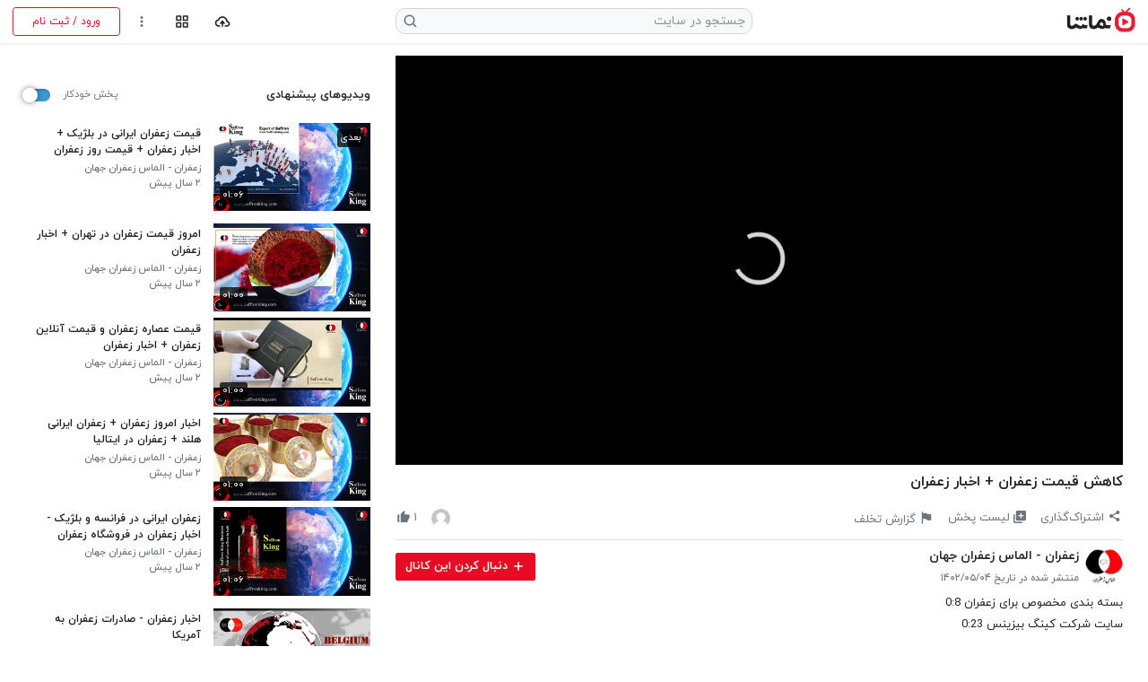

--- FILE ---
content_type: text/css; charset=utf-8
request_url: https://static.namasha.com/styles/gss?v=66p2aeKJHVjDYUwE-_OG3JFIwB4BZ1DYJrAqUmRey-Y1
body_size: 67090
content:
/* Minification failed. Returning unminified contents.
(1,670): run-time error CSS1062: Expected semicolon or closing curly-brace, found '-'
(1,690): run-time error CSS1062: Expected semicolon or closing curly-brace, found '-'
(1,43287): run-time error CSS1062: Expected semicolon or closing curly-brace, found '-'
(11,36131): run-time error CSS1062: Expected semicolon or closing curly-brace, found '-'
(11,36196): run-time error CSS1062: Expected semicolon or closing curly-brace, found '-'
(11,36256): run-time error CSS1062: Expected semicolon or closing curly-brace, found '-'
(11,36281): run-time error CSS1062: Expected semicolon or closing curly-brace, found '-'
(11,39209): run-time error CSS1039: Token not allowed after unary operator: '-playlist-menu-top'
(11,39239): run-time error CSS1039: Token not allowed after unary operator: '-playlist-menu-left'
(11,39991): run-time error CSS1039: Token not allowed after unary operator: '-playlist-height'
(11,40051): run-time error CSS1030: Expected identifier, found '.'
(11,40083): run-time error CSS1031: Expected selector, found ')'
(11,40083): run-time error CSS1025: Expected comma or open brace, found ')'
(11,40359): run-time error CSS1039: Token not allowed after unary operator: '-side-bar-margin'
(11,46397): run-time error CSS1062: Expected semicolon or closing curly-brace, found '-'
(11,46462): run-time error CSS1062: Expected semicolon or closing curly-brace, found '-'
(18,7): run-time error CSS1062: Expected semicolon or closing curly-brace, found '-'
(18,22): run-time error CSS1062: Expected semicolon or closing curly-brace, found '-'
(18,39): run-time error CSS1062: Expected semicolon or closing curly-brace, found '-'
(18,56): run-time error CSS1062: Expected semicolon or closing curly-brace, found '-'
(18,71): run-time error CSS1062: Expected semicolon or closing curly-brace, found '-'
(18,85): run-time error CSS1062: Expected semicolon or closing curly-brace, found '-'
(18,102): run-time error CSS1062: Expected semicolon or closing curly-brace, found '-'
(18,119): run-time error CSS1062: Expected semicolon or closing curly-brace, found '-'
(18,135): run-time error CSS1062: Expected semicolon or closing curly-brace, found '-'
(18,150): run-time error CSS1062: Expected semicolon or closing curly-brace, found '-'
(18,165): run-time error CSS1062: Expected semicolon or closing curly-brace, found '-'
(18,178): run-time error CSS1062: Expected semicolon or closing curly-brace, found '-'
(18,193): run-time error CSS1062: Expected semicolon or closing curly-brace, found '-'
(18,213): run-time error CSS1062: Expected semicolon or closing curly-brace, found '-'
(18,231): run-time error CSS1062: Expected semicolon or closing curly-brace, found '-'
(18,251): run-time error CSS1062: Expected semicolon or closing curly-brace, found '-'
(18,269): run-time error CSS1062: Expected semicolon or closing curly-brace, found '-'
(18,284): run-time error CSS1062: Expected semicolon or closing curly-brace, found '-'
(18,302): run-time error CSS1062: Expected semicolon or closing curly-brace, found '-'
(18,319): run-time error CSS1062: Expected semicolon or closing curly-brace, found '-'
(18,332): run-time error CSS1062: Expected semicolon or closing curly-brace, found '-'
(18,347): run-time error CSS1062: Expected semicolon or closing curly-brace, found '-'
(18,360): run-time error CSS1062: Expected semicolon or closing curly-brace, found '-'
(18,519): run-time error CSS1062: Expected semicolon or closing curly-brace, found '-'
(18,537): run-time error CSS1062: Expected semicolon or closing curly-brace, found '-'
(18,559): run-time error CSS1062: Expected semicolon or closing curly-brace, found '-'
(18,581): run-time error CSS1062: Expected semicolon or closing curly-brace, found '-'
(18,603): run-time error CSS1062: Expected semicolon or closing curly-brace, found '-'
(18,626): run-time error CSS1062: Expected semicolon or closing curly-brace, found '-'
(18,822): run-time error CSS1062: Expected semicolon or closing curly-brace, found '-'
 */
@charset "UTF-8";@font-face{font-family:iranyekan;font-style:normal;font-weight:300;font-display:swap;src:local("IRANYekan"),url("/fonts/iranyekanweblight.woff") format("woff");}@font-face{font-family:iranyekan;font-style:normal;font-weight:400;font-display:swap;src:local("IRANYekan"),url("/fonts/iranyekanwebregular.woff") format("woff");}@font-face{font-family:iranyekan;font-style:normal;font-weight:500;font-display:swap;src:local("IRANYekan"),url("/fonts/iranyekanwebmedium.woff") format("woff");}@font-face{font-family:iranyekan;font-style:normal;font-weight:700;font-display:swap;src:local("IRANYekan"),url("/fonts/iranyekanwebbold.woff") format("woff");}:root{--side-bar-margin:0;--playlist-height:unset;}html{font-size:14px;font-weight:400;-webkit-font-smoothing:antialiased;-moz-osx-font-smoothing:grayscale;}html body{padding-top:47.5px;overflow-y:auto;-webkit-overflow-scrolling:touch;font-family:"iranyekan";font-family:"iranyekan",tahoma;font-size:1rem;text-align:right;direction:rtl;background-color:#f8f9fa;}html body[data-network-status="offline"] .logo{filter:grayscale(1);}h1,h2,h3,h4,h5,input,button,textarea{font-family:"iranyekan";}p{line-height:1.5rem;}::selection{color:#fff;background:rgba(231,12,36,.5);}.icon{fill:currentColor;}.no-wrap{white-space:nowrap;}.overflow-init{overflow:initial !important;}.clamp-text{text-overflow:ellipsis;overflow:hidden;display:-webkit-box !important;-webkit-box-orient:vertical;visibility:visible;overflow-wrap:anywhere;word-break:break-word;width:fit-content;max-width:100%;}.clamp-text.single-line{-webkit-line-clamp:1;}.clamp-text.double-line{-webkit-line-clamp:2;}.break-word{word-break:break-word;}.clickable{position:relative;z-index:1;}.default-cursor{cursor:default !important;}.pointer-cursor{cursor:pointer !important;}.force-hide-watch-later .watch-later-btn{display:none !important;}.spinner-border.d-none{animation:none !important;}.break-anywhere{line-break:anywhere;}.handle{cursor:grab;position:relative;z-index:2;}.handle:active{cursor:grabbing;}.min-w-0{min-width:0;}.advanced-item{display:none;}.show-advanced .advanced-item{display:block;}.row-deleted{opacity:.25;pointer-events:none;}.copy{position:relative;z-index:1;}.copy::before{position:absolute;content:"";inset:0;z-index:-1;background-color:#feda77;animation-name:clip-fade;animation-fill-mode:forwards;animation-duration:1s;animation-delay:.5s;}.paste{position:relative;}.paste::before{position:absolute;content:"";inset:0;background-color:#629460;animation-name:clip-fade;animation-fill-mode:forwards;animation-duration:1s;animation-delay:.5s;}@media(display-mode:standalone){body{-webkit-user-select:none;-webkit-touch-callout:none;}}.move-t-1{position:relative;top:1px;}.move-b-1{position:relative;bottom:1px;}.move-l-1{position:relative;left:1px;}.move-r-1{position:relative;right:1px;}.move-t-2{position:relative;top:2px;}.move-b-2{position:relative;bottom:2px;}.move-l-2{position:relative;left:2px;}.move-r-2{position:relative;right:2px;}.move-t-3{position:relative;top:3px;}.move-b-3{position:relative;bottom:3px;}.move-l-3{position:relative;left:3px;}.move-r-3{position:relative;right:3px;}.vertical-align-middle{vertical-align:middle;}.top-0{top:0;}.right-0{right:0;}.bottom-0{bottom:0;}.left-0{left:0;}.text-100{fill:#f8f9fa;}.text-200{fill:#e9ecef;}.text-300{fill:#dee2e6;}.text-400{fill:#ced4da;}.text-500{fill:#adb5bd;}.text-600{fill:#6c757d;}.text-700{fill:#495057;}.text-800{fill:#343a40;}.text-900{fill:#212529;}.text-blue{fill:#3a9ad9;}.text-red{fill:#e70c24;}.text-white{fill:#fff;}.text-black{fill:#000;}.content-section{margin-top:1rem;margin-right:env(safe-area-inset-right);margin-bottom:1rem;margin-left:env(safe-area-inset-left);min-height:-webkit-fill-available;}.info-box ul{list-style-type:persian;}.info-box li{line-height:1.3rem;}.info-box li+li{margin-top:.75rem;}.list-row{padding-top:1.5rem;border-bottom:1px solid #dee2e6;}.list-row:last-child{border-bottom:0;}.context-menu{position:fixed;top:47.5px;left:0;z-index:1060;width:100%;height:calc(100% - 47.5px);visibility:hidden;border:1px solid #dee2e6;border-top:2px solid #e70c24;opacity:0;transform:translateY(-1rem) translateZ(0);backface-visibility:hidden;-webkit-overflow-scrolling:touch;pointer-events:none;}.context-menu:not(.preload){transition:.15s .1s transform ease-out,.1s .1s opacity ease-out,.1s .15s visibility;}.context-menu:not(.preload).active{transition:.15s .0001s transform ease-out,.1s .001s opacity ease-out,.05s visibility;}.context-menu.active{visibility:visible;opacity:1;transform:translateY(0) translateZ(0);pointer-events:auto;}.context-menu[aria-expanded="false"] .spinner-border{animation:none;}.context-menu-item{padding:1rem 0;}.context-menu-item .icon{vertical-align:middle;}.context-menu-item .menu-icon{opacity:.75;}.context-menu-item a{line-height:normal;vertical-align:middle;}.context-menu-item .video-title{line-height:normal;}.context-menu-item:hover,.context-menu-item:focus-within{background-color:#f8f9fa;}.context-menu-item:active{background-color:#e9ecef;}.context-menu-item .clickable{z-index:calc(1030 + 1);}.context-menu-item .bg-new{background-color:#f8f9fa;}.notification-icon{width:3rem;min-width:3rem;max-width:3rem;height:3rem;min-height:3rem;max-height:3rem;position:relative;}.notification-icon .notification-type{position:absolute;bottom:-.125rem;left:-.125rem;box-shadow:0 0 0 2px #3a9ad9;}.notification-description{line-height:1.8 !important;word-break:break-word;overflow-wrap:anywhere;}.notification-thumbnail{width:auto;height:3rem;}.new-badge .notification-icon,.new-badge.badge-icon,.new-badge.toolbar-btn,.new-badge.user-avatar{position:relative;}.new-badge .notification-icon::before,.new-badge.badge-icon::before,.new-badge.toolbar-btn::before,.new-badge.user-avatar::before{position:absolute;top:.175rem;right:.175rem;width:.35rem;height:.35rem;content:"";background-color:#e70c24;border-radius:50%;box-shadow:0 0 0 2px #fff;}.new-badge.badge-icon::before{top:.75rem;right:1.5rem;}.new-badge.sidebar-menu-item::before{top:1rem;right:1.5rem;}.action-menu{position:fixed;bottom:0;left:0;z-index:1060;width:100vw;height:100vh;overflow-y:hidden;visibility:visible;background-color:rgba(33,37,41,.1);padding-left:env(safe-area-inset-left);padding-right:env(safe-area-inset-right);padding-bottom:env(safe-area-inset-bottom);}.action-menu:not(.preload){transition:opacity .1s .001s,visibility .001s,background-color .15s .001s;}.action-menu .action-menu-container{position:relative;max-height:70vh;transition:transform .3s .1s,opacity .15s .1s;transform:translateY(0) translateZ(0);border-top-right-radius:.7rem;border-top-left-radius:.7rem;padding-bottom:env(safe-area-inset-bottom);margin-left:auto;margin-right:auto;width:100%;max-width:570px;}.action-menu .action-menu-container.searching .action-menu-item:not(.show){display:none !important;}.action-menu.max-height-modal-menu .action-menu-container{max-height:unset;}.action-menu.full-modal-menu .action-menu-container{max-height:90vh;}.action-menu .action-menu-thumbnail{object-fit:cover;object-position:center;}.action-menu .action-menu-video-title,.action-menu .action-menu-title{overflow-wrap:anywhere;word-break:break-word;}.action-menu .action-menu-item{width:100%;min-height:3rem;overflow:hidden;background-color:transparent;border:none;outline:none;border-radius:0;}.action-menu .action-menu-item:hover{background-color:#f8f9fa;}.action-menu .action-menu-item:active{background-color:#e9ecef;}.action-menu hr{margin:0;border-color:#dee2e6;}.action-menu[data-popup="delete-prompt"] .action-menu-container{padding-top:0;border-radius:0;}.action-menu:not(.active){visibility:hidden;background-color:transparent;opacity:0;pointer-events:none;}.action-menu:not(.active):not(.preload){transition:opacity .1s .3s,visibility .001s .4s,background-color .1s .2s;}.action-menu:not(.active) .action-menu-container{opacity:0;transition:transform .3s,opacity .3s;transform:translateY(100%) translateZ(0);}.action-menu .icon{vertical-align:middle;}.action-menu .menu-icon{opacity:.75;}.action-menu .watch-later-btn .icon .check{display:none;}.action-menu .watch-later-btn .icon .watch{display:block;}.action-menu .watch-later-btn.active .check{display:block;}.action-menu .watch-later-btn.active .watch{display:none;}.mobile-drop-menu .action-drop-menu{position:absolute;top:100%;left:0;z-index:1000;width:14rem;height:auto;height:fit-content;min-height:5rem;overflow-y:unset;background-color:transparent !important;border-radius:.2rem;}.mobile-drop-menu .action-drop-menu .action-menu-container{min-height:auto;min-height:fit-content;overflow-y:unset;border-radius:.25rem !important;box-shadow:0 .125rem .75rem rgba(0,0,0,.3);margin-top:.25rem !important;}.mobile-drop-menu .action-drop-menu .action-menu-container .action-menu-header{display:none !important;}.mobile-drop-menu .action-drop-menu:not(.active){transition:opacity .2s,visibility .001s .2s;}.mobile-drop-menu .action-drop-menu:not(.active) .action-menu-container{transition:transform .2s,opacity .2s;transform:translateY(-1rem);}.share-prompt-buttons{max-width:100%;overflow-x:auto;}.mobile-playlist-wrapper{display:none;position:fixed;top:0;right:0;bottom:0;left:0;z-index:1060;}.playlist-form.mobile-mode{max-height:100%;}.playlist-form.mobile-mode .playlist-search-results{flex-grow:1;overflow-y:auto;}.playlist-form.mobile-mode .playlist-search-results .search-result-item{border:none !important;padding-top:1rem !important;padding-bottom:1rem !important;border-radius:0 !important;}.playlist-form.list-open .playlist-submit-btn{border-bottom-left-radius:0;}.playlist-form.list-open .playlist-input{border-bottom-right-radius:0;border-bottom:none;}.playlist-form.list-open .playlist-search-results{border-top-right-radius:0;border-top-left-radius:0;}.playlist-form.list-open~.action-menu-item{display:none !important;}.mobile-fixed-modal{position:fixed;right:0;bottom:0;left:0;z-index:1020;transition:transform .15s .01s,opacity .15s .01s,visibility .01s;margin-right:env(safe-area-inset-right);margin-left:env(safe-area-inset-left);}.mobile-fixed-modal:not(.active){visibility:hidden;pointer-events:none;transform:translateY(2rem);opacity:0;transition:transform .15s,opacity .15s,visibility .01s .15s;}.scroll-bar::-webkit-scrollbar-thumb{cursor:default;}.scroll-bar.scroll-bar-y{overflow-y:auto;}.scroll-bar.scroll-bar-y-scroll{overflow-y:scroll;}.scroll-bar.scroll-bar-x{overflow-x:auto;-webkit-overflow-scrolling:touch;}.scroll-bar.scroll-bar-x::-webkit-scrollbar{display:none;}.scroll-bar.scroll-bar-x-scroll{overflow-x:scroll;}.blast-wrapper{position:relative;font-size:1.429rem;vertical-align:top;}.blast-wrapper .icon{position:relative;z-index:20;transform:scale(1);transform-origin:35% 60%;}.blast-wrapper .blast-ring{position:absolute;top:calc(50% - .7rem);left:calc(50% - .85rem);z-index:10;box-sizing:border-box;width:1.5rem;height:1.5rem;font-size:1rem;visibility:hidden;border-radius:50%;box-shadow:inset 0 0 0 1rem currentColor;-webkit-font-smoothing:subpixel-antialiased;backface-visibility:hidden;}.blast-wrapper .blast-ring .blast-ball{position:absolute;top:0;bottom:0;left:.5rem;display:inline-block;width:.5rem;height:100%;visibility:hidden;transform-origin:center center;}.blast-wrapper .blast-ring .blast-ball::before,.blast-wrapper .blast-ring .blast-ball::after{position:absolute;right:0;left:0;width:.5rem;height:.5rem;content:"";background-color:currentColor;border-radius:50%;backface-visibility:hidden;}.blast-wrapper .blast-ring .blast-ball::before{top:0;}.blast-wrapper .blast-ring .blast-ball::after{bottom:0;}.blast-wrapper .blast-ring .blast-ball:nth-child(1){transform:rotate(0deg);}.blast-wrapper .blast-ring .blast-ball:nth-child(2){transform:rotate(60deg);}.blast-wrapper .blast-ring .blast-ball:nth-child(3){transform:rotate(120deg);}.liked .blast-wrapper .icon{animation-name:blast-icon;animation-duration:.5s;animation-fill-mode:forwards;}.liked .blast-wrapper .blast-ring{visibility:visible;opacity:.5;animation-name:blast-ring;animation-duration:.5s;animation-fill-mode:forwards;}.liked .blast-wrapper .blast-ring .blast-ball::before{animation-name:blast-ball-before;animation-duration:.5s;}.liked .blast-wrapper .blast-ring .blast-ball::after{animation-name:blast-ball-after;animation-duration:.5s;}.highlight-fade{background-color:rgba(58,154,217,.25);animation-name:fade;animation-duration:2s;animation-fill-mode:forwards;}.loading{pointer-events:none;}.loading svg{visibility:hidden;}.capture-effect{animation:capture .5s linear;}.radial-progress{position:relative;background-color:#dee2e6;width:2rem;height:2rem;border-radius:50%;overflow:hidden;}.radial-progress::before{content:"";width:1.6rem;height:1.6rem;background:#fff;position:absolute;top:.2rem;left:.2rem;border-radius:50%;z-index:2;}.radial-progress .radial-progress-bar{position:absolute;background-color:#e70c24;height:100%;width:100%;left:0;top:0;z-index:1;}.radial-progress .radial-progress-counter{position:absolute;width:100%;height:100%;left:0;top:0;display:flex;align-items:center;justify-content:center;font-size:.75rem;z-index:3;line-height:2rem;}.shadow-center{background-color:#f0f0f0;box-shadow:0 2px 8px rgba(0,0,0,.4);transition:box-shadow .15s;}.shadow-center .thumbnail-data-item button,.shadow-center .thumbnail-data-item a{transition:none;background-color:transparent;border-color:transparent;}.ui-sortable-handle{-ms-touch-action:none;touch-action:none;}.action-menu[aria-expanded="false"] .spinner-border{animation:none;}@keyframes blast-ring{0%{box-shadow:inset 0 0 0 1rem currentColor;transform:scale(.25);}50%{box-shadow:inset 0 0 0 1rem currentColor;}60%{box-shadow:inset 0 0 0 .65rem currentColor;}70%{box-shadow:inset 0 0 0 .25rem currentColor;}100%{display:none;visibility:hidden;box-shadow:inset 0 0 0 0 currentColor;transform:scale(2);}}@keyframes blast-ball-before{0%{display:none;}1%{display:block;visibility:hidden;transform:translateY(0) scale(0) translateZ(0);}50%{visibility:visible;transform:translateY(0) scale(1) translateZ(0);}60%{transform:translateY(-50%) scale(.85) translateZ(0);}100%{visibility:hidden;transform:translateY(-175%) scale(0) translateZ(0);}}@keyframes blast-ball-after{0%{display:none;}1%{display:block;visibility:hidden;transform:translateY(0) scale(0) translateZ(0);}50%{visibility:visible;transform:translateY(0) scale(1) translateZ(0);}60%{transform:translateY(50%) scale(.85) translateZ(0);}100%{visibility:hidden;transform:translateY(175%) scale(0) translateZ(0);}}@keyframes blast-icon{0%{transform:scale(1) translateZ(0);}10%{transform:scale(0) translateZ(0);}50%{transform:scale(2) translateZ(0);}55%{transform:scale(1.5) translateZ(0);}100%{transform:scale(1) translateZ(0);fill:#3a9ad9;}}@keyframes spin{0%{transform:rotate(0deg) translateZ(0);}100%{transform:rotate(360deg) translateZ(0);}}@keyframes spinner-border{to{transform:rotate(360deg);}}@keyframes new-comment-background{from{transform:scaleY(1);opacity:1;}to{transform:scaleY(1.25);opacity:0;}}@keyframes new-comment-border{from{transform:translateX(0);opacity:1;}to{transform:translateX(10px);opacity:0;}}@keyframes fade{from{background-color:rgba(58,154,217,.25);}to{background-color:rgba(58,154,217,0);}}@keyframes capture{75%{filter:brightness(10);}100%{filter:brightness(1);}}@keyframes clip-fade{from{opacity:1;}to{opacity:0;}}.toast-message{position:fixed;right:0;bottom:0;left:0;z-index:1070;line-height:1.143rem;cursor:pointer;transition:.5s .001s transform ease-out;transform:translateY(0);}.toast-message:not(.active){transform:translateY(100%);}.toast-message .close{position:absolute;top:calc(50% - .5rem);left:1rem;width:1rem;height:1rem;font-size:inherit !important;font-weight:400 !important;line-height:inherit !important;color:#fff !important;text-shadow:none !important;outline:none;}.toast-message .close::before,.toast-message .close::after{position:absolute;top:0;left:calc(50% - 1px);width:.125em;height:100%;content:"";background:#fff;}.toast-message .close::before{transform:rotate(45deg);}.toast-message .close::after{transform:rotate(-45deg);}@media(min-width:992px){.toast-message{right:auto;bottom:1rem;left:1rem;width:20rem;max-width:100%;border-radius:.2rem;opacity:1;transition:.25s .001s transform ease-out,.25s .001s opacity;}.toast-message:not(.active){opacity:0;}}.thumbnail{position:relative;}.thumbnail .thumbnail-playlist-index{min-width:2rem;max-width:2rem;position:relative;}.thumbnail .thumbnail-playlist-index::before{content:attr(data-fa-index);}.thumbnail.playlist-active-item .thumbnail-playlist-index::before{content:"►";}.thumbnail .thumbnail-image-wrapper{position:relative;display:inline-block;width:10rem;height:5.625rem;flex-shrink:0;overflow:hidden;}.thumbnail .thumbnail-image-wrapper .watch-later-btn{position:absolute;top:.5rem;left:.5rem;width:2rem;height:2rem;padding:.25rem;color:#f8f9fa;visibility:hidden;background-color:#000;border:none;border-radius:.2rem;outline:none;opacity:.75;}.thumbnail .thumbnail-image-wrapper .watch-later-btn:active{opacity:1;}.thumbnail .thumbnail-image-wrapper .watch-later-btn .icon{position:relative;z-index:1;}.thumbnail .thumbnail-image-wrapper .watch-later-btn .watch-later-text{position:absolute;top:0;left:100%;bottom:0;height:2rem;width:max-content;overflow:hidden;pointer-events:none;}.thumbnail .thumbnail-image-wrapper .watch-later-btn .watch-later-text span{visibility:hidden;height:2rem;width:max-content;padding:.25rem .75rem .25rem .25rem;background-color:#000;border-top-right-radius:.2rem;border-bottom-right-radius:.2rem;transform:translateX(-100%);}.thumbnail .thumbnail-image-wrapper .watch-later-btn:hover{border-top-right-radius:0;border-bottom-right-radius:0;opacity:1;transition:border-radius .0001s .1s,opacity .0001s .1s;}.thumbnail .thumbnail-image-wrapper .watch-later-btn:hover .watch-later-text{pointer-events:initial;}.thumbnail .thumbnail-image-wrapper .watch-later-btn:hover .watch-later-text span{visibility:visible;transform:translateX(0);max-width:1000px;transition:transform .25s .1S,visibility .0001s;}.thumbnail .thumbnail-image-wrapper .thumbnail-progress{position:absolute;right:0;bottom:0;left:0;height:.25rem;direction:ltr;background-color:#dee2e6;opacity:.9;}.thumbnail .thumbnail-image-wrapper .thumbnail-progress .thumbnail-progress-fill{height:100%;background-color:#e70c24;}.thumbnail .thumbnail-image-wrapper .playlist-count{position:absolute;top:0;right:0;bottom:0;width:40%;height:100%;background-color:rgba(0,0,0,.75);}.thumbnail .thumbnail-image-wrapper .playlist-count .playlist-icon{position:relative;left:.25rem;}.thumbnail .thumbnail-image-wrapper .play-all{position:absolute;top:0;right:0;bottom:0;left:0;background-color:rgba(0,0,0,.75);opacity:0;transition:opacity .15s;}.thumbnail .thumbnail-image-wrapper .partial-play-all{position:absolute;right:0;bottom:0;left:0;background-color:rgba(0,0,0,.75);}.thumbnail .thumbnail-image{display:block;background-color:#adb5bd;color:#495057;line-height:1.5rem;font-size:.7857rem;width:10rem;height:5.625rem;}.thumbnail .thumbnail-text-overlay{position:absolute;top:0;right:0;bottom:0;left:0;width:100%;background:linear-gradient(0deg,rgba(0,0,0,.8) 0%,rgba(0,0,0,.6) 25%,rgba(255,255,255,0) 50%);}.thumbnail .thumbnail-text-overlay-bottom{position:absolute;top:0;right:0;left:0;width:100%;z-index:10;}.thumbnail .next-indicator{position:absolute;top:.5rem;right:.5rem;padding:.15rem .25rem;background-color:rgba(0,0,0,.75);border-radius:.2rem;opacity:1;transition:opacity .15s;}.thumbnail .next-indicator.hidden{opacity:0;}.thumbnail .watch-later-btn .icon{vertical-align:bottom;}.thumbnail .watch-later-btn .icon .check{display:none;}.thumbnail .watch-later-btn .icon .watch{display:block;}.thumbnail .watch-later-btn.added{visibility:visible;}.thumbnail .watch-later-btn.added .check{display:block;}.thumbnail .watch-later-btn.added .watch{display:none;}.thumbnail .time-stamp,.thumbnail .server-stamp,.thumbnail .item-stamp{position:absolute;padding:.15rem .25rem;color:#f8f9fa;background-color:rgba(0,0,0,.75);border-radius:.2rem;}.thumbnail .time-stamp{bottom:.5rem;left:.5rem;}.thumbnail .server-stamp{padding-left:.5rem;padding-right:.5rem;bottom:.5rem;right:.5rem;text-transform:uppercase;}.thumbnail .item-stamp{top:.5rem;right:.5rem;}.thumbnail .clickable{z-index:2;}.thumbnail .more-btn{z-index:auto;}.thumbnail .more-btn button{position:relative;top:0;left:0;z-index:1;}.thumbnail .more-btn button.active{visibility:visible;}.thumbnail .more-btn .action-menu{z-index:3;}.thumbnail.deleted .hide-deleted{display:none !important;}.thumbnail.full-width .thumbnail-image-wrapper,.thumbnail.full-width .thumbnail-image,.thumbnail.thumbnail-lg .thumbnail-image-wrapper,.thumbnail.thumbnail-lg .thumbnail-image,.thumbnail.thumbnail-sm .thumbnail-image-wrapper,.thumbnail.thumbnail-sm .thumbnail-image,.thumbnail.thumbnail-xs .thumbnail-image-wrapper,.thumbnail.thumbnail-xs .thumbnail-image,.thumbnail.thumbnail-comment .thumbnail-image-wrapper,.thumbnail.thumbnail-comment .thumbnail-image{width:100%;max-width:100%;height:auto;max-height:100%;}.thumbnail.thumbnail-xs .thumbnail-image-wrapper{max-width:8rem;}.thumbnail.thumbnail-xs .watch-later-btn:not(.action-menu-item){width:unset;height:unset;}.thumbnail.thumbnail-xs .watch-later-btn:not(.action-menu-item) .icon{width:1rem !important;height:1rem !important;}.thumbnail.thumbnail-xs .watch-later-btn:not(.action-menu-item) .watch-later-text{height:unset;}.thumbnail.thumbnail-xs .watch-later-btn:not(.action-menu-item) .watch-later-text span{font-size:.6rem;}.thumbnail.thumbnail-sm .thumbnail-image-wrapper{max-width:10rem;}.thumbnail.thumbnail-comment .thumbnail-image-wrapper{max-width:4rem;}.thumbnail.thumbnail-has-data{padding-bottom:3rem;}.thumbnail.thumbnail-has-data .thumbnail-data{position:absolute;right:0;bottom:0;left:0;padding-bottom:.5rem;}.thumbnail.hidden .thumbnail-image-wrapper,.thumbnail.hidden .thumbnail-text,.thumbnail.hidden .watch-later-btn{visibility:hidden !important;}.thumbnail.disabled .thumbnail-image-wrapper,.thumbnail.disabled .thumbnail-title{opacity:.45;}.thumbnail.disabled .thumbnail-text>*:not(div){opacity:.45;}.thumbnail.pe-none{pointer-events:none;}.thumbnail-image-wrapper[data-new]::before{content:attr(data-new);position:absolute;top:.5rem;right:.5rem;padding:.15rem .25rem;font-size:.7857rem;border-radius:.2rem;background-color:#e70c24;color:#fff;border:1px solid #fff;}.video-side-bar .thumbnail{margin-bottom:.5rem;}.preview-picker .preview{position:relative;transition:box-shadow .15s,opacity .15s;}.preview-picker .preview .loader{position:absolute;width:100%;height:100%;top:0;right:0;bottom:0;left:0;display:flex;align-items:center;justify-content:center;z-index:1;}.preview-picker .preview .preview-img{transition:filter .15s;}.preview-picker .preview:not(.loaded){pointer-events:none;}.preview-picker .preview:not(.loaded) .preview-img{opacity:.5;}.preview-picker .preview:hover{box-shadow:#ced4da 0 0 0 .15rem;}.preview-picker .preview.loaded{cursor:pointer;}.preview-picker .preview.active{box-shadow:#fff 0 0 0 .1rem,#3a9ad9 0 0 0 .25rem;}.preview-upload{cursor:pointer;}.preview-upload.disabled{pointer-events:none;}.preview-upload .loader-icon:not(.d-none){transform-origin:center;animation:spinner-border .75s linear infinite;}.category-playlist .thumbnail-title{position:absolute;top:0;right:0;bottom:0;left:0;background-color:transparent;transition:background-color .15s;display:flex;flex-direction:column;justify-content:flex-end;}.category-playlist .thumbnail-title::before{content:"";position:absolute;z-index:1;top:0;right:0;bottom:0;left:0;background:linear-gradient(0deg,rgba(0,0,0,.75) 0%,rgba(0,0,0,.25) 75%,transparent 100%);}.category-playlist .thumbnail-title span,.category-playlist .thumbnail-title small{position:relative;z-index:2;text-shadow:0 1px 4px rgba(0,0,0,.5);line-height:1.75rem;}.category-playlist .thumbnail-title small{height:0;overflow:hidden;transition:height .15s;}.category-playlist .thumbnail:hover .thumbnail-title{background-color:rgba(0,0,0,.75);}.category-playlist .thumbnail:hover .thumbnail-title small{height:1.25rem;}.category-playlist .rounded-lg{border-radius:.6rem !important;}@media(hover:none) and (pointer:coarse){.stretched-link::after:active{background-color:rgba(108,117,125,.25);}}#mediaad-lYeEM .ni-widget-content-box,#mediaad-2vn94 .ni-widget-content-box{width:unset !important;right:unset !important;margin:unset !important;}#mediaad-lYeEM .ni-widget-content-box .ni-widget-img-content-box,#mediaad-2vn94 .ni-widget-content-box .ni-widget-img-content-box{margin:0 !important;margin-bottom:0 !important;width:100% !important;min-width:100% !important;}#mediaad-lYeEM .ni-img-wrapper,#mediaad-2vn94 .ni-img-wrapper{width:10rem;height:5.625rem;flex-shrink:0;}#mediaad-lYeEM .ni-img-wrapper .ni-widget-content-img,#mediaad-2vn94 .ni-img-wrapper .ni-widget-content-img{width:10rem;height:5.625rem;background-size:cover !important;}#mediaad-lYeEM .ni-img-wrapper .ni-widget-content-img::before,#mediaad-2vn94 .ni-img-wrapper .ni-widget-content-img::before{right:0 !important;}#mediaad-lYeEM .ni-img-title,#mediaad-2vn94 .ni-img-title{margin:unset !important;padding:unset !important;line-height:unset !important;height:unset !important;}#mediaad-lYeEM .ni-img-title .ni-ellipsis,#mediaad-2vn94 .ni-img-title .ni-ellipsis{font-weight:501 !important;font-size:.8571rem;line-height:1.3rem;}#mediaad-lYeEM .ni-img-title .ni-ellipsis:hover,#mediaad-2vn94 .ni-img-title .ni-ellipsis:hover{color:inherit !important;}.yektanet{margin-bottom:.5rem;}.yektanet .YN.yn-article-display .yn-grid{padding:0 !important;float:unset !important;}.yektanet .yn-clearfix::before{display:none !important;}.yektanet .yn-content_wrapper{margin:unset !important;}.yektanet .yn-content{padding:0 !important;margin-bottom:.5rem;}.yektanet .yn-item_image_wrapper{float:unset !important;width:10rem !important;padding-top:unset !important;aspect-ratio:16/9;flex-shrink:0;}.yektanet .yn-item_title_wrapper{float:unset !important;padding:.25rem 0 0 0 !important;flex-shrink:1;}.yektanet .yn-item_image_wrapper::before{content:"AD";position:absolute;background-color:#fff;padding:3px;border:1px solid;border-radius:0;font-size:8px;color:#555;z-index:1;}.yektanet .yn-item_image{padding:unset !important;margin:unset !important;width:100% !important;height:auto !important;}.yektanet .yn-item.horizontal{margin:0 !important;display:flex !important;align-items:flex-start;gap:1rem;}.yektanet .yn-item_title{font-weight:600 !important;font-size:.8571rem !important;line-height:1.3rem !important;color:inherit !important;padding:unset !important;margin:unset !important;}.yektanet .yn-item_title,.yektanet .YN.yn-article-display a{color:inherit !important;}.yektanet .yn-item-link{vertical-align:top;}.yektanet-native .yn-heading,.yektanet-native .yn-heading-wrapper,.yektanet-native .yn-header,.yektanet-native .yn-item_title,.yektanet-native .YN.yn-article-display a{color:inherit !important;}@media(min-width:768px){.yektanet .yn-item.horizontal{flex-direction:column;gap:.5rem !important;}.yektanet .yn-item_image_wrapper{width:100% !important;}}.jw-ad-icon{max-width:55vw;height:auto;position:absolute;bottom:0;left:0;}@media(min-width:992px){.yektanet .yn-item.horizontal{flex-direction:row;gap:1rem !important;}.yektanet .yn-item_image_wrapper{width:12.5rem !important;}.jw-ad-icon{max-width:300px;}}.jwplayer.jw-flag-user-inactive:not(.jw-flag-media-audio).jw-state-playing .jw-plugin{bottom:66px !important;}.comment-form .comment-input,.reply-form .comment-input{min-height:36px;max-height:150px;line-height:1.5;direction:rtl;resize:none;background-color:#f8f9fa;border:1px solid #e9ecef;transition:background-color .15s;}.comment-form .comment-input:hover,.reply-form .comment-input:hover{background-color:#fff;}.comment-form .comment-input:focus,.reply-form .comment-input:focus{background-color:#fff;box-shadow:none;}.comment-form .comment-buttons-wrapper,.reply-form .comment-buttons-wrapper{height:30px;visibility:visible;transition:visibility .001s,transform .15s .001s,opacity .15s .001s,height .1s .001s;transform:translateY(0);}.comment-form.active .comment-input,.reply-form.active .comment-input{background-color:#fff;}.comment-form .submit-btn,.reply-form .submit-btn{position:relative;}.comment-form .submit-btn .button-text,.reply-form .submit-btn .button-text{visibility:visible;}.comment-form .submit-btn .loader-icon,.reply-form .submit-btn .loader-icon{position:absolute;top:calc(50% - .75rem);left:calc(50% - .75rem);display:none;width:1.5rem;height:1.5rem;}.comment-form:not(.reply-form) .comment-input{height:40px;}.comment-form:not(.reply-form):not(.active) .comment-buttons-wrapper{height:0;visibility:hidden;opacity:0;transition:height .15s,transform .15s,opacity .05s,visibility .001s .15s;transform:translateY(-100%);}.comment-form.reply-form .comment-input{padding-top:0 !important;padding-bottom:0 !important;}.comment .comment-content{min-width:0;}.comment .comment-text{line-height:1.7;word-break:break-word;}.comment .comment-text img{width:18px;height:18px;}.comment.reply{margin-right:calc(40px + 1rem);border-top:none;}.comment.new-comment{position:relative;}.comment.new-comment::before{position:absolute;top:-5px;right:-5px;bottom:-5px;left:-5px;z-index:-1;content:"";background-color:#f8f9fa;border-radius:.2rem;animation-name:new-comment-background;animation-fill-mode:forwards;animation-duration:2s;animation-delay:2s;}.comment.new-comment::after{position:absolute;top:0;right:-1rem;bottom:0;width:5px;content:"";background-color:#3a9ad9;border-radius:.25rem;animation-name:new-comment-border;animation-fill-mode:forwards;animation-duration:2s;animation-delay:2s;}.comment.comment-deleted{opacity:.25;pointer-events:none;}.comment.comment-unapproved{position:relative;}.comment.comment-unapproved:not(.new-comment)::before{position:absolute;top:-5px;right:-5px;bottom:-5px;left:-5px;z-index:0;content:"";background-color:#f8f9fa;border-radius:.2rem;}.comment.comment-unapproved:not(.new-comment)::after{position:absolute;top:0;right:-1rem;bottom:0;width:5px;content:"";background-color:#e9ecef;border-radius:.25rem;}.comment.comment-unapproved:not(.new-comment)>*{z-index:1;}.comment-lined+.comment-lined{border-top:1px solid #dee2e6;}.comment-footer{display:flex;}.comment-footer .comment-rate-btn i,.comment-footer .comment-rate-btn span{color:inherit;}.comment-footer .comment-rate-btn.active{color:#3a9ad9 !important;fill:#3a9ad9 !important;}.comment-footer .heart-btn{position:relative;}.comment-footer .heart-btn .avatar{vertical-align:bottom;border-radius:50%;}.comment-footer .heart-btn .avatar+.icon{position:absolute;top:-4px;left:-4px;font-size:.9286rem;text-shadow:-1px 0 #fff,0 1px #fff,1px 0 #fff,0 -1px #fff;stroke:#fff;stroke-width:3px;}.comment-footer .heart-btn:not(.active){padding:0;}.comment-footer .heart-btn.active{color:#e70c24 !important;}.emoji-picker{position:absolute;top:0;bottom:0;left:0;}.emoji-picker .emoji-list{width:250px;display:flex;flex-wrap:wrap;justify-content:space-between;position:absolute;left:0;bottom:100%;background:#fff;border:1px solid #dee2e6;transform:translateY(1rem);visibility:hidden;opacity:0;padding:.5rem .25rem;border-radius:.2rem;transition:transform .15s,opacity .15s,visibility .01s .15s;z-index:1000;}.emoji-picker .emoji-list::after{content:"";flex:auto;}.emoji-picker .emoji-list .emoji-btn{flex-basis:calc(100%/6);}.emoji-picker .emoji-picker-toggle{position:relative;height:100%;color:#adb5bd;}.emoji-picker .emoji-picker-toggle.active{color:#3a9ad9;}.ph-emoji-list{display:flex;}.ph-emoji-list:not(.active){display:none;}.ph-emoji-list .emoji-img{width:30px;height:30px;}.ph-emoji-list .emoji-img+.emoji-img{margin-right:.5rem;}.avatar-xx-small,.avatar-x-small,.avatar-small,.avatar-base,.avatar-medium,.avatar-large,.avatar-x-large{background-color:#e9ecef;}.avatar-xx-small{width:1.5rem;min-width:1.5rem;max-width:1.5rem;height:1.5rem;min-height:1.5rem;max-height:1.5rem;overflow:hidden;}.avatar-x-small{width:2.25rem;min-width:2.25rem;max-width:2.25rem;height:2.25rem;min-height:2.25rem;max-height:2.25rem;overflow:hidden;}.avatar-small{width:2.625rem;min-width:2.625rem;max-width:2.625rem;height:2.625rem;min-height:2.625rem;max-height:2.625rem;overflow:hidden;}.avatar-base{width:3rem;min-width:3rem;max-width:3rem;height:3rem;min-height:3rem;max-height:3rem;overflow:hidden;}.avatar-medium{width:4rem;min-width:4rem;max-width:4rem;height:4rem;min-height:4rem;max-height:4rem;overflow:hidden;}.avatar-large{width:4.5rem;min-width:4.5rem;max-width:4.5rem;height:4.5rem;min-height:4.5rem;max-height:4.5rem;overflow:hidden;}.avatar-x-large{width:6rem;min-width:6rem;max-width:6rem;height:6rem;min-height:6rem;max-height:6rem;overflow:hidden;}.slick-slider{position:relative;box-sizing:border-box;display:block;touch-action:pan-y;user-select:none;-webkit-tap-highlight-color:transparent;}.slick-list{position:relative;display:block;padding:0;margin:0 -1rem;overflow:hidden;}.slick-list:focus{outline:none;}.slick-list.dragging{cursor:pointer;cursor:hand;}.slick-slider .slick-track,.slick-slider .slick-list{transform:translate3d(0,0,0);}.slick-track{position:relative;top:0;left:0;display:block;margin-right:auto;margin-left:auto;}.slick-track::before,.slick-track::after{display:table;content:"";}.slick-track::after{clear:both;}.slick-loading .slick-track{visibility:hidden;}.slick-slide{display:none;float:left;height:100%;min-height:1px;margin:0 1rem;}[dir="rtl"] .slick-slide{float:right;}.slick-slide img{display:block;}.slick-slide.slick-loading img{display:none;}.slick-slide.dragging img{pointer-events:none;}.slick-initialized .slick-slide{display:block;}.slick-loading .slick-slide{visibility:hidden;}.slick-vertical .slick-slide{display:block;height:auto;border:1px solid transparent;}.slick-arrow.slick-hidden{display:none;}.slick-cont{position:absolute;top:0;z-index:1000;display:flex;align-items:center;width:3rem;height:100%;opacity:0;}.slick-cont button{position:relative;align-items:center;justify-content:space-around;width:3rem;height:3rem;padding:0;background-color:#fff;border:none;border-radius:50%;box-shadow:0 .125rem .75rem rgba(0,0,0,.3);transition:background-color .15s;}.slick-cont button:focus{outline:none;}.slick-cont button:active{background-color:#e9ecef;}.slick-cont.slick-cont-pre{right:1rem;justify-content:flex-start;background:linear-gradient(90deg,rgba(52,58,64,0) 0%,rgba(52,58,64,.25) 100%);}.slick-cont.slick-cont-pre .slick-prev{transform:translateX(10px);}.slick-cont.slick-cont-next{left:1rem;justify-content:flex-end;background:linear-gradient(270deg,rgba(52,58,64,0) 0%,rgba(52,58,64,.25) 100%);}.slick-cont.slick-cont-next .slick-next{transform:translateX(-10px);}.slick-cont.slick-disabled{visibility:hidden;}.utop-wrapper{position:relative;overflow:hidden;color:#544842;}.utop-wrapper .utop-badge{position:absolute;top:.5rem;left:0;display:flex;background-color:#18a591;transition:transform .15s .5s;transform:translateX(calc(-100% + 16px));}.utop-wrapper .utop-badge .utop-logo{margin:.125rem;fill:#fff;}.utop-wrapper .utop-badge .utop-label{display:inline-block;padding-right:.5rem;padding-left:.5rem;font-size:.75rem;line-height:1rem;color:#544842;background-color:#e9ecef;}.utop-wrapper .utop-badge:hover{transition:transform .15s;transform:translateX(0);}.utop-wrapper .utop-close{position:absolute;top:0;right:0;}.utop-wrapper .utop-close .icon{filter:drop-shadow(0 0 1px rgba(0,0,0,.7));}.utop-wrapper .utop-img{max-width:100%;height:auto;}.sidebar-menu-item{border-right-width:4px;border-right-style:solid;border-right-color:transparent;}.sidebar-menu-item .icon{vertical-align:middle;}.sidebar-menu-item a{line-height:normal;vertical-align:middle;}.sidebar-menu-item:hover,.sidebar-menu-item:focus-within{background-color:#e9ecef;}.sidebar-menu-item:active{background-color:#dee2e6;}.sidebar-menu-item.active{background-color:#e9ecef;color:#e70c24;border-color:#e70c24;}.sidebar-menu-item.active .icon{fill:#e70c24;}.sticky-sidebar{position:sticky;top:calc(47.5px + 1rem);z-index:3;transition:box-shadow .15s;}.dashboard-search .search-input,.dashboard-search .search-input:hover,.dashboard-search .search-input:focus{background-color:transparent !important;border:none !important;outline:none !important;box-shadow:none !important;}.dashboard-search .search-input{font-size:16px;}.dashboard-search .search-input:placeholder-shown{font-weight:300;}.dashboard-search .search-submit,.dashboard-search .search-clear{background-color:transparent;border:none;outline:none;}.dashboard-search .search-submit:hover .icon,.dashboard-search .search-clear:hover .icon{opacity:.8;}.cropper-modal{opacity:.7;}.avatar-crop-wrapper .cropper-view-box,.avatar-crop-wrapper .cropper-face{border-radius:50%;}.crop-image-preview{max-height:60vh;}.cover-picker-radio{display:none;}.cover-picker-radio:checked+.cover-picker-item{box-shadow:#fff 0 0 0 .1rem,#3a9ad9 0 0 0 .25rem;}.cover-picker-radio:not(:checked)+.cover-picker-item:not(:hover){opacity:.5;}.cover-picker-radio:disabled+.cover-picker-item{pointer-events:none;}.cover-picker-item{cursor:pointer;position:relative;transition:box-shadow .15s,opacity .15s;}.cover-picker-item:hover{box-shadow:#ced4da 0 0 0 .15rem;}.cover-picker-item.disabled{pointer-events:none;opacity:.5;}.cover-picker-header{position:absolute;width:30%;top:0;left:1rem;border-top-left-radius:.2rem;border-bottom-right-radius:.2rem;}.cover-picker-header .cover-picker-btn{display:flex;justify-content:center;}.cover-picker-header .cover-picker-btn:hover{color:#3a9ad9 !important;}.tagify{display:flex;align-items:flex-start;flex-wrap:wrap;padding:0;line-height:1.1;cursor:text;outline:0;position:relative;box-sizing:border-box;transition:.1s;}@keyframes tags--bump{30%{transform:scale(1.2);}}@keyframes rotateLoader{to{transform:rotate(1turn);}}.tagify--loading .tagify__input::before{content:none;}.tagify--loading .tagify__input::after{content:'';vertical-align:middle;opacity:1;width:1rem;height:1rem;border:3px solid;border-color:#eee #bbb #888 transparent;border-radius:50%;animation:rotateLoader .4s infinite linear;margin-right:.5rem;}.tagify--loading .tagify__input:empty::after{margin-left:0;}.tagify+input,.tagify+textarea{display:none !important;}.tagify__tag{display:inline-flex;align-items:center;margin:0 0 .25rem .25rem;position:relative;z-index:1;outline:0;cursor:default;transition:.13s ease-out;}.tagify__tag>div{vertical-align:top;box-sizing:border-box;max-width:100%;padding:.3rem .5rem;padding:.25rem .5rem;color:#000;line-height:inherit;border-radius:3px;white-space:nowrap;transition:.13s ease-out;}.tagify__tag>div>*{white-space:pre-wrap;overflow:hidden;text-overflow:ellipsis;display:inline-block;vertical-align:top;min-width:1ch;max-width:auto;transition:.8s ease,.1s color;}.tagify__tag>div>[contenteditable]{outline:0;user-select:text;cursor:text;margin:-2px;padding:2px;max-width:350px;}.tagify__tag>div::before{content:'';position:absolute;border-radius:inherit;left:0;top:0;right:0;bottom:0;z-index:-1;pointer-events:none;transition:120ms ease;animation:tags--bump .3s ease-out 1;box-shadow:0 0 0 1.1rem #dee2e6 inset;}.tagify__tag:hover:not([readonly]) div::before{top:-2px;right:-2px;bottom:-2px;left:-2px;box-shadow:0 0 0 1.1rem #adb5bd inset;}.tagify__tag--loading{pointer-events:none;}.tagify__tag--loading .tagify__tag__removeBtn{display:none;}.tagify__tag--loading::after{content:'';vertical-align:middle;opacity:1;width:.4rem;height:.4rem;border:3px solid;border-color:#eee #bbb #888 transparent;border-radius:50%;animation:rotateLoader .4s infinite linear;margin:0 .5rem 0 -.1rem;}.tagify__tag--flash div::before{animation:none;}.tagify__tag--hide{width:0 !important;padding-left:0;padding-right:0;margin-left:0;margin-right:0;opacity:0;transform:scale(0);transition:.3s;pointer-events:none;}.tagify__tag--hide>div>*{white-space:nowrap;}.tagify__tag.tagify--noAnim>div::before{animation:none;}.tagify__tag.tagify--notAllowed:not(.tagify__tag--editable) div>span{opacity:.5;}.tagify__tag.tagify--notAllowed:not(.tagify__tag--editable) div::before{box-shadow:0 0 0 1.1rem rgba(211,148,148,.5) inset !important;box-shadow:0 0 0 1.1rem #f38181 inset !important;transition:.2s;}.tagify__tag--editable>div{color:#000;}.tagify__tag--editable>div::before{box-shadow:0 0 0 2px #ced4da inset !important;}.tagify__tag--editable>.tagify__tag__removeBtn{pointer-events:none;}.tagify__tag--editable>.tagify__tag__removeBtn::after{opacity:0;transform:translateX(100%) translateX(.5rem);}.tagify__tag--editable.tagify--invalid>div::before{box-shadow:0 0 0 2px #f38181 inset !important;}.tagify__tag__removeBtn{order:5;display:inline-flex;align-items:center;justify-content:center;border-radius:50px;cursor:pointer;font:14px/1 Arial;background:none;color:#000;width:14px;height:14px;margin-right:.25rem;margin-left:.25rem;overflow:hidden;transition:.2s ease-out;}.tagify__tag__removeBtn::after{content:"×";transition:.3s,color 0s;}.tagify__tag__removeBtn:hover{color:#fff;background:#6c757d;}.tagify__tag__removeBtn:hover+div>span{opacity:.5;}.tagify__tag__removeBtn:hover+div::before{box-shadow:0 0 0 1.1rem #adb5bd inset !important;transition:box-shadow .2s;}.tagify:not(.tagify--mix) .tagify__input br{display:none;}.tagify:not(.tagify--mix) .tagify__input *{display:inline;white-space:nowrap;}.tagify__input{flex-grow:1;display:inline-block;min-width:110px;margin:.25rem;line-height:inherit;position:relative;white-space:pre-wrap;color:inherit;box-sizing:inherit;font-size:16px;}.tagify__input:empty::before{transition:.2s ease-out;opacity:1;transform:none;display:inline-block;width:auto;}.tagify--mix .tagify__input:empty::before{display:inline-block;}.tagify__input:focus{outline:0;}.tagify__input:focus::before{transition:.2s ease-out;opacity:0;transform:translatex(6px);}@media all and (-ms-high-contrast:none),(-ms-high-contrast:active){.tagify__input:focus::before{display:none;}}@supports (-ms-ime-align:auto){.tagify__input:focus::before{display:none;}}.tagify__input:focus:empty::before{transition:.2s ease-out;opacity:1;transform:none;color:rgba(0,0,0,.25);}@-moz-document url-prefix(){.tagify__input:focus:empty::after{display:none;}}.tagify__input::before{content:attr(data-placeholder);height:1rem;line-height:1rem;margin:auto 0;z-index:1;color:rgba(0,0,0,.4);white-space:nowrap;pointer-events:none;opacity:0;position:absolute;}.tagify--mix .tagify__input::before{display:none;position:static;line-height:inherit;}.tagify__input .tagify__tag{margin:0;}.tagify__input .tagify__tag>div{padding-top:0;padding-bottom:0;}.tagify--mix{display:block;}.tagify--mix .tagify__input{padding:5px;margin:0;width:100%;height:100%;line-height:1.5;}.tagify--mix .tagify__input::before{height:auto;}.tagify--mix .tagify__input::after{content:none;}.tagify__input::after{content:'';display:inline-block;white-space:pre;color:#000;opacity:.3;pointer-events:none;max-width:100px;}.tagify--select::after{content:'>';opacity:.5;position:absolute;top:50%;left:0;bottom:0;font:16px monospace;line-height:8px;height:8px;pointer-events:none;transform:translate(-150%,-50%) scaleX(1.2) rotate(90deg);transition:.2s ease-in-out;}.tagify--select[aria-expanded=true]::after{transform:translate(-150%,-50%) rotate(270deg) scaleY(1.2);}.tagify--select .tagify__tag{position:absolute;top:0;right:1.8rem;bottom:0;}.tagify--select .tagify__tag div{display:none;}.tagify--select .tagify__input{width:100%;}.tagify--invalid{--tags-border-color:#d39494;}.tagify__dropdown{position:absolute;z-index:9999;transform:translateY(1px);overflow:hidden;}.tagify__dropdown[placement=top]{margin-top:0;transform:translateY(-100%);}.tagify__dropdown[placement=top] .tagify__dropdown__wrapper{border-top-width:1px;border-bottom-width:0;}.tagify__dropdown[position=text]{box-shadow:0 0 0 3px rgba(53,149,246,.1);font-size:.9rem;}.tagify__dropdown[position=text] .tagify__dropdown__wrapper{border-width:1px;}.tagify__dropdown__wrapper{max-height:300px;overflow:hidden;background:#fff;border:1px solid #dee2e6;border-top-width:0;box-shadow:0 2px 4px -2px rgba(0,0,0,.2);transition:.25s cubic-bezier(0,1,.5,1);}.tagify__dropdown__wrapper:hover{overflow:auto;}.tagify__dropdown--initial .tagify__dropdown__wrapper{max-height:20px;transform:translateY(-1rem);}.tagify__dropdown--initial[placement=top] .tagify__dropdown__wrapper{transform:translateY(2rem);}.tagify__dropdown__item{box-sizing:inherit;padding:.3rem .5rem;margin:1px;cursor:pointer;border-radius:2px;position:relative;outline:0;}.tagify__dropdown__item--active{background:#3595f6;color:#fff;}.tagify__dropdown__item:active{filter:brightness(105%);}.font-size-base{font-size:1rem;line-height:1.5rem;}.font-size-lg{font-size:1.143rem;line-height:1.75rem;}.font-size-xl{font-size:1.286rem;line-height:1.286rem;}.font-size-xxl{font-size:1.429rem;line-height:2rem;}.font-size-xxxl{font-size:2rem;line-height:2rem;}.font-size-sm{font-size:.9286rem;line-height:1.4rem;}.font-size-x-sm{font-size:.8571rem;line-height:1.3rem;}.font-size-xs{font-size:.7857rem;line-height:1.2rem;}.size-base{width:1rem;height:1rem;}.size-lg{width:1.143rem;height:1.143rem;}.size-xl{width:1.286rem;height:1.286rem;}.size-xxl{width:1.429rem;height:1.429rem;}.size-xxxl{width:2rem;height:2rem;}.size-sm{width:.9286rem;height:.9286rem;}.size-xs{width:.7857rem;height:.7857rem;}.dark-mode{background-color:#181818 !important;color:#fff !important;}.dark-mode header .logo{display:none;}.dark-mode header .logo-dark{display:inline;}.btn.btn-dynamic{color:#212529;background-color:#fff;border-color:#fff;}.btn.btn-dynamic:hover{color:#212529;background-color:#ececec;border-color:#e6e6e6;}.btn.btn-dynamic:focus,.btn.btn-dynamic.focus{color:#212529;background-color:#ececec;border-color:#e6e6e6;box-shadow:0 0 0 0 rgba(222,222,223,.5);}.btn.btn-dynamic.disabled,.btn.btn-dynamic:disabled{color:#212529;background-color:#fff;border-color:#fff;}.btn.btn-dynamic:not(:disabled):not(.disabled):active,.btn.btn-dynamic:not(:disabled):not(.disabled).active,.show>.btn.btn-dynamic.dropdown-toggle{color:#212529;background-color:#e6e6e6;border-color:#dfdfdf;}.btn.btn-dynamic:not(:disabled):not(.disabled):active:focus,.btn.btn-dynamic:not(:disabled):not(.disabled).active:focus,.show>.btn.btn-dynamic.dropdown-toggle:focus{box-shadow:0 0 0 0 rgba(222,222,223,.5);}.btn.btn-dynamic-gray{color:#212529;background-color:#e9ecef;border-color:#e9ecef;}.btn.btn-dynamic-gray:hover{color:#212529;background-color:#d3d9df;border-color:#cbd3da;}.btn.btn-dynamic-gray:focus,.btn.btn-dynamic-gray.focus{color:#212529;background-color:#d3d9df;border-color:#cbd3da;box-shadow:0 0 0 0 rgba(203,206,209,.5);}.btn.btn-dynamic-gray.disabled,.btn.btn-dynamic-gray:disabled{color:#212529;background-color:#e9ecef;border-color:#e9ecef;}.btn.btn-dynamic-gray:not(:disabled):not(.disabled):active,.btn.btn-dynamic-gray:not(:disabled):not(.disabled).active,.show>.btn.btn-dynamic-gray.dropdown-toggle{color:#212529;background-color:#cbd3da;border-color:#c4ccd4;}.btn.btn-dynamic-gray:not(:disabled):not(.disabled):active:focus,.btn.btn-dynamic-gray:not(:disabled):not(.disabled).active:focus,.show>.btn.btn-dynamic-gray.dropdown-toggle:focus{box-shadow:0 0 0 0 rgba(203,206,209,.5);}.btn.btn-dynamic-bw{color:#212529;background-color:#fff;border-color:#fff;}.btn.btn-dynamic-bw:hover{color:#212529;background-color:#ececec;border-color:#e6e6e6;}.btn.btn-dynamic-bw:focus,.btn.btn-dynamic-bw.focus{color:#212529;background-color:#ececec;border-color:#e6e6e6;box-shadow:0 0 0 0 rgba(222,222,223,.5);}.btn.btn-dynamic-bw.disabled,.btn.btn-dynamic-bw:disabled{color:#212529;background-color:#fff;border-color:#fff;}.btn.btn-dynamic-bw:not(:disabled):not(.disabled):active,.btn.btn-dynamic-bw:not(:disabled):not(.disabled).active,.show>.btn.btn-dynamic-bw.dropdown-toggle{color:#212529;background-color:#e6e6e6;border-color:#dfdfdf;}.btn.btn-dynamic-bw:not(:disabled):not(.disabled):active:focus,.btn.btn-dynamic-bw:not(:disabled):not(.disabled).active:focus,.show>.btn.btn-dynamic-bw.dropdown-toggle:focus{box-shadow:0 0 0 0 rgba(222,222,223,.5);}.btn.btn-retry{color:#212529;background-color:#e9ecef;border-color:#e9ecef;}.btn.btn-retry:hover{color:#212529;background-color:#d3d9df;border-color:#cbd3da;}.btn.btn-retry:focus,.btn.btn-retry.focus{color:#212529;background-color:#d3d9df;border-color:#cbd3da;box-shadow:0 0 0 0 rgba(203,206,209,.5);}.btn.btn-retry.disabled,.btn.btn-retry:disabled{color:#212529;background-color:#e9ecef;border-color:#e9ecef;}.btn.btn-retry:not(:disabled):not(.disabled):active,.btn.btn-retry:not(:disabled):not(.disabled).active,.show>.btn.btn-retry.dropdown-toggle{color:#212529;background-color:#cbd3da;border-color:#c4ccd4;}.btn.btn-retry:not(:disabled):not(.disabled):active:focus,.btn.btn-retry:not(:disabled):not(.disabled).active:focus,.show>.btn.btn-retry.dropdown-toggle:focus{box-shadow:0 0 0 0 rgba(203,206,209,.5);}.btn.btn-dynamic-modal{color:#212529;background-color:#e9ecef;border-color:#e9ecef;}.btn.btn-dynamic-modal:hover{color:#212529;background-color:#d3d9df;border-color:#cbd3da;}.btn.btn-dynamic-modal:focus,.btn.btn-dynamic-modal.focus{color:#212529;background-color:#d3d9df;border-color:#cbd3da;box-shadow:0 0 0 0 rgba(203,206,209,.5);}.btn.btn-dynamic-modal.disabled,.btn.btn-dynamic-modal:disabled{color:#212529;background-color:#e9ecef;border-color:#e9ecef;}.btn.btn-dynamic-modal:not(:disabled):not(.disabled):active,.btn.btn-dynamic-modal:not(:disabled):not(.disabled).active,.show>.btn.btn-dynamic-modal.dropdown-toggle{color:#212529;background-color:#cbd3da;border-color:#c4ccd4;}.btn.btn-dynamic-modal:not(:disabled):not(.disabled):active:focus,.btn.btn-dynamic-modal:not(:disabled):not(.disabled).active:focus,.show>.btn.btn-dynamic-modal.dropdown-toggle:focus{box-shadow:0 0 0 0 rgba(203,206,209,.5);}.small-btn-color{background-color:#dee2e6;color:#6c757d;fill:#6c757d;}.dark-mode .btn-dynamic,.dark-mode .btn-dynamic-gray{color:#fff;background-color:#212529;border-color:#212529;}.dark-mode .btn-dynamic:hover,.dark-mode .btn-dynamic-gray:hover{color:#fff;background-color:#101214;border-color:#0a0c0d;}.dark-mode .btn-dynamic:focus,.dark-mode .btn-dynamic.focus,.dark-mode .btn-dynamic-gray:focus,.dark-mode .btn-dynamic-gray.focus{color:#fff;background-color:#101214;border-color:#0a0c0d;box-shadow:0 0 0 0 rgba(66,70,73,.5);}.dark-mode .btn-dynamic.disabled,.dark-mode .btn-dynamic:disabled,.dark-mode .btn-dynamic-gray.disabled,.dark-mode .btn-dynamic-gray:disabled{color:#fff;background-color:#212529;border-color:#212529;}.dark-mode .btn-dynamic:not(:disabled):not(.disabled):active,.dark-mode .btn-dynamic:not(:disabled):not(.disabled).active,.show>.dark-mode .btn-dynamic.dropdown-toggle,.dark-mode .btn-dynamic-gray:not(:disabled):not(.disabled):active,.dark-mode .btn-dynamic-gray:not(:disabled):not(.disabled).active,.show>.dark-mode .btn-dynamic-gray.dropdown-toggle{color:#fff;background-color:#0a0c0d;border-color:#050506;}.dark-mode .btn-dynamic:not(:disabled):not(.disabled):active:focus,.dark-mode .btn-dynamic:not(:disabled):not(.disabled).active:focus,.show>.dark-mode .btn-dynamic.dropdown-toggle:focus,.dark-mode .btn-dynamic-gray:not(:disabled):not(.disabled):active:focus,.dark-mode .btn-dynamic-gray:not(:disabled):not(.disabled).active:focus,.show>.dark-mode .btn-dynamic-gray.dropdown-toggle:focus{box-shadow:0 0 0 0 rgba(66,70,73,.5);}.dark-mode .btn-dynamic-bw{color:#fff;background-color:#181818;border-color:#181818;}.dark-mode .btn-dynamic-bw:hover{color:#fff;background-color:#050505;border-color:#000;}.dark-mode .btn-dynamic-bw:focus,.dark-mode .btn-dynamic-bw.focus{color:#fff;background-color:#050505;border-color:#000;box-shadow:0 0 0 0 rgba(59,59,59,.5);}.dark-mode .btn-dynamic-bw.disabled,.dark-mode .btn-dynamic-bw:disabled{color:#fff;background-color:#181818;border-color:#181818;}.dark-mode .btn-dynamic-bw:not(:disabled):not(.disabled):active,.dark-mode .btn-dynamic-bw:not(:disabled):not(.disabled).active,.show>.dark-mode .btn-dynamic-bw.dropdown-toggle{color:#fff;background-color:#000;border-color:#000;}.dark-mode .btn-dynamic-bw:not(:disabled):not(.disabled):active:focus,.dark-mode .btn-dynamic-bw:not(:disabled):not(.disabled).active:focus,.show>.dark-mode .btn-dynamic-bw.dropdown-toggle:focus{box-shadow:0 0 0 0 rgba(59,59,59,.5);}.dark-mode .small-btn-color{background-color:#495057;color:#ced4da;fill:#ced4da;}.dark-mode .btn-retry{color:#fff;background-color:#181818;border-color:#181818;}.dark-mode .btn-retry:hover{color:#fff;background-color:#050505;border-color:#000;}.dark-mode .btn-retry:focus,.dark-mode .btn-retry.focus{color:#fff;background-color:#050505;border-color:#000;box-shadow:0 0 0 0 rgba(59,59,59,.5);}.dark-mode .btn-retry.disabled,.dark-mode .btn-retry:disabled{color:#fff;background-color:#181818;border-color:#181818;}.dark-mode .btn-retry:not(:disabled):not(.disabled):active,.dark-mode .btn-retry:not(:disabled):not(.disabled).active,.show>.dark-mode .btn-retry.dropdown-toggle{color:#fff;background-color:#000;border-color:#000;}.dark-mode .btn-retry:not(:disabled):not(.disabled):active:focus,.dark-mode .btn-retry:not(:disabled):not(.disabled).active:focus,.show>.dark-mode .btn-retry.dropdown-toggle:focus{box-shadow:0 0 0 0 rgba(59,59,59,.5);}.dark-mode .btn-dynamic-modal{color:#fff;background-color:#181818;border-color:#181818;}.dark-mode .btn-dynamic-modal:hover{color:#fff;background-color:#050505;border-color:#000;}.dark-mode .btn-dynamic-modal:focus,.dark-mode .btn-dynamic-modal.focus{color:#fff;background-color:#050505;border-color:#000;box-shadow:0 0 0 0 rgba(59,59,59,.5);}.dark-mode .btn-dynamic-modal.disabled,.dark-mode .btn-dynamic-modal:disabled{color:#fff;background-color:#181818;border-color:#181818;}.dark-mode .btn-dynamic-modal:not(:disabled):not(.disabled):active,.dark-mode .btn-dynamic-modal:not(:disabled):not(.disabled).active,.show>.dark-mode .btn-dynamic-modal.dropdown-toggle{color:#fff;background-color:#000;border-color:#000;}.dark-mode .btn-dynamic-modal:not(:disabled):not(.disabled):active:focus,.dark-mode .btn-dynamic-modal:not(:disabled):not(.disabled).active:focus,.show>.dark-mode .btn-dynamic-modal.dropdown-toggle:focus{box-shadow:0 0 0 0 rgba(59,59,59,.5);}.bg-dynamic{background-color:#fff !important;}a.bg-dynamic:hover,a.bg-dynamic:focus,button.bg-dynamic:hover,button.bg-dynamic:focus{background-color:#e6e6e6 !important;}.bg-dynamic-100{background-color:#f8f9fa !important;}a.bg-dynamic-100:hover,a.bg-dynamic-100:focus,button.bg-dynamic-100:hover,button.bg-dynamic-100:focus{background-color:#dae0e5 !important;}.bg-dynamic-100-900{background-color:#f8f9fa !important;}a.bg-dynamic-100-900:hover,a.bg-dynamic-100-900:focus,button.bg-dynamic-100-900:hover,button.bg-dynamic-100-900:focus{background-color:#dae0e5 !important;}.bg-dynamic-gray{background-color:#e9ecef !important;}a.bg-dynamic-gray:hover,a.bg-dynamic-gray:focus,button.bg-dynamic-gray:hover,button.bg-dynamic-gray:focus{background-color:#cbd3da !important;}.bg-dynamic-b300{background-color:#dee2e6 !important;}a.bg-dynamic-b300:hover,a.bg-dynamic-b300:focus,button.bg-dynamic-b300:hover,button.bg-dynamic-b300:focus{background-color:#c1c9d0 !important;}.bg-dynamic-bw{background-color:#fff !important;}a.bg-dynamic-bw:hover,a.bg-dynamic-bw:focus,button.bg-dynamic-bw:hover,button.bg-dynamic-bw:focus{background-color:#e6e6e6 !important;}.dark-mode .bg-dynamic{background-color:#212529 !important;}.dark-mode a.bg-dynamic:hover,.dark-mode a.bg-dynamic:focus,.dark-mode button.bg-dynamic:hover,.dark-mode button.bg-dynamic:focus{background-color:#0a0c0d !important;}.dark-mode .bg-dynamic-100{background-color:#343a40 !important;}.dark-mode a.bg-dynamic-100:hover,.dark-mode a.bg-dynamic-100:focus,.dark-mode button.bg-dynamic-100:hover,.dark-mode button.bg-dynamic-100:focus{background-color:#1d2124 !important;}.dark-mode .bg-dynamic-100-900{background-color:#212529 !important;}.dark-mode a.bg-dynamic-100-900:hover,.dark-mode a.bg-dynamic-100-900:focus,.dark-mode button.bg-dynamic-100-900:hover,.dark-mode button.bg-dynamic-100-900:focus{background-color:#0a0c0d !important;}.dark-mode .bg-dynamic-gray{background-color:#212529 !important;}.dark-mode a.bg-dynamic-gray:hover,.dark-mode a.bg-dynamic-gray:focus,.dark-mode button.bg-dynamic-gray:hover,.dark-mode button.bg-dynamic-gray:focus{background-color:#0a0c0d !important;}.dark-mode .bg-dynamic-b300{background-color:#181818 !important;}.dark-mode a.bg-dynamic-b300:hover,.dark-mode a.bg-dynamic-b300:focus,.dark-mode button.bg-dynamic-b300:hover,.dark-mode button.bg-dynamic-b300:focus{background-color:#000 !important;}.dark-mode .bg-dynamic-bw{background-color:#181818 !important;}.dark-mode a.bg-dynamic-bw:hover,.dark-mode a.bg-dynamic-bw:focus,.dark-mode button.bg-dynamic-bw:hover,.dark-mode button.bg-dynamic-bw:focus{background-color:#000 !important;}.border-dynamic{border-color:#ced4da !important;}.dark-mode .border-dynamic{border-color:rgba(255,255,255,.125) !important;}.text-dynamic:not(:disabled){color:#212529 !important;}a.text-dynamic:not(:disabled):hover,a.text-dynamic:not(:disabled):focus{color:#000 !important;}.text-dynamic-400:not(:disabled){color:#ced4da !important;}a.text-dynamic-400:not(:disabled):hover,a.text-dynamic-400:not(:disabled):focus{color:#a2aeb9 !important;}.text-dynamic-600:not(:disabled){color:#6c757d !important;}a.text-dynamic-600:not(:disabled):hover,a.text-dynamic-600:not(:disabled):focus{color:#494f54 !important;}.text-dynamic-half-dark:not(:disabled){color:#6c757d !important;}a.text-dynamic-half-dark:not(:disabled):hover,a.text-dynamic-half-dark:not(:disabled):focus{color:#494f54 !important;}.dark-mode .text-dynamic:not(:disabled){color:#fff !important;}.dark-mode a.text-dynamic:not(:disabled):hover,.dark-mode a.text-dynamic:not(:disabled):focus{color:#d9d9d9 !important;}.dark-mode .text-dynamic-400:not(:disabled){color:#495057 !important;}.dark-mode a.text-dynamic-400:not(:disabled):hover,.dark-mode a.text-dynamic-400:not(:disabled):focus{color:#262a2d !important;}.dark-mode .text-dynamic-600:not(:disabled){color:#fff !important;}.dark-mode a.text-dynamic-600:not(:disabled):hover,.dark-mode a.text-dynamic-600:not(:disabled):focus{color:#d9d9d9 !important;}.dark-mode .text-dynamic-half-dark:not(:disabled){color:#909090 !important;}.dark-mode a.text-dynamic-half-dark:not(:disabled):hover,.dark-mode a.text-dynamic-half-dark:not(:disabled):focus{color:#6a6a6a !important;}.alert-dynamic{color:#5a5e62;background-color:#eff0f2;border-color:#e8eaed;}.alert-dynamic hr{border-top-color:#dadde2;}.alert-dynamic .alert-link{color:#424547;}.dark-mode .alert-dynamic{color:#8c8e90;background-color:#30363b;border-color:#090a0b;}.dark-mode .alert-dynamic hr{border-top-color:#000;}.dark-mode .alert-dynamic .alert-link{color:#727577;}.dark-mode .alert-success{color:#adc7ac;background-color:#141e13;border-color:#1b291b;}.dark-mode .alert-success hr{border-top-color:#111a11;}.dark-mode .alert-success .alert-link{color:#8fb28e;}.dark-mode .table thead th{border-color:rgba(255,255,255,.125) !important;}.dark-mode .table th,.dark-mode .table td{border-color:rgba(255,255,255,.125) !important;}.dark-mode .table-striped tbody tr:nth-of-type(odd){background-color:#343a40;}.dark-mode .table-hover tbody tr:hover{color:inherit;background-color:rgba(52,58,64,.75);}header .logo-dark{display:none;}.dark-mode header .search-input{background-color:#343a40 !important;border-color:#495057 !important;}.dark-mode .scroll-bar::-webkit-scrollbar-thumb{background:#adb5bd;}.dark-mode .scroll-bar::-webkit-scrollbar-track{background:#495057;}.dark-mode .context-menu{border-right-color:#343a40;border-bottom-color:#343a40;border-left-color:#343a40;}.dark-mode .context-menu .card-footer .btn-dynamic:not(:hover){background-color:transparent;}.dark-mode .context-menu .context-menu-item .new-bg{background-color:#343a40;}@media(min-width:992px){.dark-mode .action-menu{background-color:rgba(255,255,255,.5);}}.dark-mode .tagify__tag>div{color:#fff;}.dark-mode .tagify__tag>div::before{box-shadow:0 0 0 1.1rem #495057 inset;}.dark-mode .tagify__tag:hover:not([readonly]) div::before{box-shadow:0 0 0 1.1rem #343a40 inset;}.dark-mode .tagify__tag__removeBtn{color:#f8f9fa;}.dark-mode .tagify__tag__removeBtn:hover{background:#212529;}.dark-mode .tagify__tag__removeBtn:hover+div::before{box-shadow:0 0 0 1.1rem #343a40 inset !important;}.dark-mode .tagify__input{color:#fff;}.dark-mode .tagify__input::before{color:#6c757d;}.dark-mode .tagify__input:focus:empty::before{color:#495057;}.dark-mode .tagify__dropdown__wrapper{background:#495057;border-color:#343a40;}.dark-mode .comment-unapproved::before{background-color:rgba(248,249,250,.25) !important;}.dark-mode .comment-unapproved::after{background-color:rgba(248,249,250,.25) !important;}.dark-mode .comment.new-comment::before{background-color:#343a40 !important;}.dark-mode .comment-lined+.comment-lined{border-color:rgba(255,255,255,.125);}.dark-mode .playlist-container{color:#fff;background-color:#212529;border-color:rgba(255,255,255,.125);}.dark-mode .playlist-container .playlist-list .thumbnail:hover{background-color:rgba(33,37,41,.5);}.dark-mode .playlist-container .playlist-list .thumbnail:active{background-color:#212529;}.dark-mode .channel-nav .channel-nav-item:not(.active),.dark-mode .channel-nav .nav-item:not(.active),.dark-mode .sticky-top-nav .channel-nav-item:not(.active),.dark-mode .sticky-top-nav .nav-item:not(.active){color:#6c757d;border-color:#495057;}.dark-mode .channel-nav .channel-nav-item:hover,.dark-mode .channel-nav .nav-item:hover,.dark-mode .sticky-top-nav .channel-nav-item:hover,.dark-mode .sticky-top-nav .nav-item:hover{background-color:#495057;}.dark-mode .channel-nav .channel-nav-item:active,.dark-mode .channel-nav .nav-item:active,.dark-mode .sticky-top-nav .channel-nav-item:active,.dark-mode .sticky-top-nav .nav-item:active{background-color:#343a40;border-bottom-color:#343a40;}.dark-mode .channel-nav .channel-nav-item.active,.dark-mode .channel-nav .nav-item.active,.dark-mode .sticky-top-nav .channel-nav-item.active,.dark-mode .sticky-top-nav .nav-item.active{color:#e9ecef;border-bottom-color:#ced4da;}.dark-mode .channel-nav .channel-nav-search .search-input,.dark-mode .sticky-top-nav .channel-nav-search .search-input{border-color:#495057;color:#fff;}.dark-mode .channel-nav .channel-nav-search .search-input::placeholder,.dark-mode .sticky-top-nav .channel-nav-search .search-input::placeholder{color:#6c757d;}.dark-mode .channel-nav .channel-nav-search .search-input:focus,.dark-mode .sticky-top-nav .channel-nav-search .search-input:focus{background-color:#343a40;}.dark-mode .list-row{border-color:rgba(255,255,255,.125) !important;}.dark-mode .form-group-lg{background-color:#212529;border-color:#343a40;}.dark-mode .form-group-lg .form-input{background-color:#212529;}.dark-mode .form-group-lg .form-input:not(:disabled){color:#fff;}.dark-mode .form-group-lg.form-list select{background:url("data:image/svg+xml;utf8,<svg xmlns='http://www.w3.org/2000/svg' width='18' height='18' viewBox='0 0 24 24' style='fill:rgba(255, 255, 255, 1);'><path d='M16.293 9.293L12 13.586 7.707 9.293 6.293 10.707 12 16.414 17.707 10.707z'></path></svg>") no-repeat;background-position:left .5rem top 50%;}.dark-mode .form-group-lg.form-list select:not(:disabled){color:#fff;}.dark-mode .form-group-lg.form-list select option{background:#343a40;}.dark-mode .form-group-lg.form-file.active .form-file-name{color:#fff;}.dark-mode .bootstrap-tagsinput input[type="text"]:not(:disabled){color:#fff;}.dark-mode .captcha-code{background-color:#212529;border-color:#343a40;color:#fff !important;}.dark-mode .captcha-container .captcha-refresh{border-color:transparent #fff !important;}.dark-mode .captcha-container .captcha-refresh::after{border-color:transparent transparent transparent #fff !important;}.dark-mode .captcha-container .captcha-refresh::before{border-color:transparent #fff transparent transparent !important;}.dark-mode .sidebar-menu-item:hover,.dark-mode .sidebar-menu-item:focus-within{background-color:#181818;}.dark-mode .sidebar-menu-item:active{background-color:#000;}.dark-mode .sidebar-menu-item.active{background-color:#181818;}.dark-mode .dashboard-search:hover,.dark-mode .dashboard-search:focus-within{background-color:#212529;}.dark-mode .dashboard-search .search-input{color:#fff;}.dark-mode .preview-picker .preview:not(.active):hover{box-shadow:#343a40 0 0 0 .15rem;}.dark-mode .preview-picker .preview.active{box-shadow:#343a40 0 0 0 .1rem,#3a9ad9 0 0 0 .25rem;}.dark-mode .radial-progress::before{background:#212529;}.dark-mode .shadow-center{background-color:#0f0f0f;}.progress-wrapper{position:relative;overflow:hidden;direction:ltr;}.progress-wrapper .progress-bar{display:block;position:absolute;top:0;right:0;bottom:0;left:0;transition:transform .15s;z-index:2;}.progress-wrapper .check-icon,.progress-wrapper .progress-percent,.progress-wrapper .disconnected-message{position:absolute;top:0;right:0;bottom:0;left:0;z-index:3;}.progress-wrapper .progress-percent{filter:drop-shadow(0 0 3px rgba(0,0,0,.75));}.progress-wrapper .disconnected-message{background-color:rgba(255,173,96,.85);}.progress-wrapper.uploading::before{content:"";position:absolute;top:0;right:0;bottom:0;left:0;opacity:.75;background-position:center center;background-image:url([data-uri]);background-size:1.5rem 1.5rem;z-index:1;}.progress-wrapper.uploading .progress-bar{background-color:rgba(58,154,217,.5);transform:translateX(100%);}.progress-wrapper.uploading.paused .progress-bar{background-color:rgba(255,173,96,.5);}.progress-wrapper:not(.finished) .check-icon{visibility:hidden;}.progress-wrapper:not(.disconnected) .disconnected-message{visibility:hidden;}.progress-wrapper.finished .progress-bar{opacity:0;}.d-none .progress-wrapper::before,[hidden] .progress-wrapper::before{animation:none;}
/*!
 * Cropper.js v1.5.12
 * https://fengyuanchen.github.io/cropperjs
 *
 * Copyright 2015-present Chen Fengyuan
 * Released under the MIT license
 *
 * Date: 2021-06-12T08:00:11.623Z
 */
.cropper-container{direction:ltr;font-size:0;line-height:0;position:relative;-ms-touch-action:none;touch-action:none;-webkit-user-select:none;-moz-user-select:none;-ms-user-select:none;user-select:none;}.cropper-container img{display:block;height:100%;image-orientation:0deg;max-height:none !important;max-width:none !important;min-height:0 !important;min-width:0 !important;width:100%;}.cropper-wrap-box,.cropper-canvas,.cropper-drag-box,.cropper-crop-box,.cropper-modal{bottom:0;left:0;position:absolute;right:0;top:0;}.cropper-wrap-box,.cropper-canvas{overflow:hidden;}.cropper-drag-box{background-color:#fff;opacity:0;}.cropper-modal{background-color:#000;opacity:.5;}.cropper-view-box{display:block;height:100%;outline:1px solid #39f;outline-color:rgba(51,153,255,.75);overflow:hidden;width:100%;}.cropper-dashed{border:0 dashed #eee;display:block;opacity:.5;position:absolute;}.cropper-dashed.dashed-h{border-bottom-width:1px;border-top-width:1px;height:calc(100%/3);left:0;top:calc(100%/3);width:100%;}.cropper-dashed.dashed-v{border-left-width:1px;border-right-width:1px;height:100%;left:calc(100%/3);top:0;width:calc(100%/3);}.cropper-center{display:block;height:0;left:50%;opacity:.75;position:absolute;top:50%;width:0;}.cropper-center::before,.cropper-center::after{background-color:#eee;content:' ';display:block;position:absolute;}.cropper-center::before{height:1px;left:-3px;top:0;width:7px;}.cropper-center::after{height:7px;left:0;top:-3px;width:1px;}.cropper-face,.cropper-line,.cropper-point{display:block;height:100%;opacity:.1;position:absolute;width:100%;}.cropper-face{background-color:#fff;left:0;top:0;}.cropper-line{background-color:#39f;}.cropper-line.line-e{cursor:ew-resize;right:-3px;top:0;width:5px;}.cropper-line.line-n{cursor:ns-resize;height:5px;left:0;top:-3px;}.cropper-line.line-w{cursor:ew-resize;left:-3px;top:0;width:5px;}.cropper-line.line-s{bottom:-3px;cursor:ns-resize;height:5px;left:0;}.cropper-point{background-color:#39f;height:5px;opacity:.75;width:5px;}.cropper-point.point-e{cursor:ew-resize;margin-top:-3px;right:-3px;top:50%;}.cropper-point.point-n{cursor:ns-resize;left:50%;margin-left:-3px;top:-3px;}.cropper-point.point-w{cursor:ew-resize;left:-3px;margin-top:-3px;top:50%;}.cropper-point.point-s{bottom:-3px;cursor:s-resize;left:50%;margin-left:-3px;}.cropper-point.point-ne{cursor:nesw-resize;right:-3px;top:-3px;}.cropper-point.point-nw{cursor:nwse-resize;left:-3px;top:-3px;}.cropper-point.point-sw{bottom:-3px;cursor:nesw-resize;left:-3px;}.cropper-point.point-se{bottom:-3px;cursor:nwse-resize;height:20px;opacity:1;right:-3px;width:20px;}@media(min-width:768px){.cropper-point.point-se{height:15px;width:15px;}}@media(min-width:992px){.cropper-point.point-se{height:10px;width:10px;}}@media(min-width:1200px){.cropper-point.point-se{height:5px;opacity:.75;width:5px;}}.cropper-point.point-se::before{background-color:#39f;bottom:-50%;content:' ';display:block;height:200%;opacity:0;position:absolute;right:-50%;width:200%;}.cropper-invisible{opacity:0;}.cropper-bg{background-image:url("[data-uri]");}.cropper-hide{display:block;height:0;position:absolute;width:0;}.cropper-hidden{display:none !important;}.cropper-move{cursor:move;}.cropper-crop{cursor:crosshair;}.cropper-disabled .cropper-drag-box,.cropper-disabled .cropper-face,.cropper-disabled .cropper-line,.cropper-disabled .cropper-point{cursor:not-allowed;}html header{padding-left:env(safe-area-inset-left);padding-right:env(safe-area-inset-right);}html header .logo{filter:grayscale(0);transition:filter .15s .5s;}html .header-search-form{position:absolute;top:0;right:0;bottom:0;left:0;z-index:1070;height:100%;opacity:1;transition:.15s transform ease-out,.15s .05s opacity;transform:translateY(0);}html .header-search-form:not(.active){opacity:0;transform:translateY(-100%);}html .header-search-form ::-webkit-search-decoration,html .header-search-form ::-webkit-search-cancel-button,html .header-search-form ::-webkit-search-results-button,html .header-search-form ::-webkit-search-results-decoration{display:none;}html .header-search-form form{width:100%;}html .header-search-form .search-input{line-height:normal;border-radius:0;border:none;height:100%;font-size:16px;}html .header-search-form .search-input::placeholder{color:#909090;transition:.15s color;}html .header-search-form .search-btn{top:0;left:0;height:100%;line-height:1.2;}html .header-search-form .close-btn{top:0;right:0;height:100%;line-height:normal;}html .user-avatar{cursor:pointer;outline:none;}html .user-avatar img{transition:.15s box-shadow;}html .user-avatar:focus img,html .user-avatar.active img{box-shadow:0 0 0 .15rem #dee2e6;}html .toolbar-btn.new-badge .icon{position:relative;}html .toolbar-btn.new-badge .icon::after{position:absolute;top:0;right:0;z-index:1015;width:.35rem;height:.35rem;content:attr(data-notification-count);background-color:#e70c24;border-radius:50%;}html .toolbar-btn.active{color:#e70c24 !important;}html .main-footer{padding-right:env(safe-area-inset-right);padding-left:env(safe-area-inset-left);}@media all and (display-mode:standalone){html .main-header{padding-top:.5rem !important;padding-bottom:.5rem !important;}}html .video-container{background-color:#000;}html .video-container:not(.attached){margin-top:-1rem;margin-right:-1rem;margin-left:-1rem;}html .video-container:not(.attached)+.player-holder{display:none !important;}html .video-container.attached{position:fixed;top:47.5px;right:0;left:0;z-index:1020;}html .video-title{line-height:2rem;word-break:break-word;}html .action-buttons .btn{transform:scale(1);}html .action-buttons .btn.active .icon,html .action-buttons .btn.active span{color:#3a9ad9;fill:#3a9ad9;}html .action-buttons .likes-button{height:1.5rem;}html .action-buttons .likes-button .img-icon{position:relative;z-index:20;box-shadow:0 0 0 2px #fff;transition:margin .15s;background-color:#e9ecef;vertical-align:top;}html .action-buttons .likes-button .img-icon+.img-icon{margin-right:-.75rem;}html .action-buttons .likes-button:hover .img-icon+.img-icon,html .action-buttons .likes-button.active .img-icon+.img-icon{margin-right:-.5rem;}html .video-description-wrapper:not(.active){display:none;}html .video-description-wrapper .show-more-btn{display:none;}html .video-description-wrapper .icon{vertical-align:sub;}html .video-description{line-height:1.75rem;}html .show-description-btn .icon{transition:.15s transform ease-out;transform:none;}html .show-description-btn.active .icon{transform:rotateX(180deg);}html .hash-tag{display:inline-block;margin-left:.25rem;}html .hash-tag::before{content:"#";}html .embed-script{word-break:break-all;white-space:normal;}html .playlist-container{color:#495057;background-color:#e9ecef;border-bottom:1px solid #dee2e6;}html .playlist-container .arrow-icon{transition:transform .15s;}html .playlist-container .playlist-list{display:none;overflow-x:hidden;}html .playlist-container .playlist-list .thumbnail:not(.deleted):hover{background-color:rgba(222,226,230,.25);}html .playlist-container .playlist-list .thumbnail:not(.deleted):active{background-color:rgba(222,226,230,.5);}html .playlist-container .playlist-list .thumbnail.deleted{pointer-events:none;user-select:none;}html .playlist-container.active .arrow-icon{transform:rotateX(180deg);}html .playlist-container.active .playlist-list{display:block;}html .thumbnail-image-wrapper.preview-tile-highlight{position:relative;}html .thumbnail-image-wrapper.preview-tile-highlight::after{position:absolute;top:0;right:0;bottom:0;left:0;content:"";background-color:rgba(254,218,119,.5);border-radius:.25rem;animation-name:fade;animation-fill-mode:forwards;animation-duration:1s;animation-delay:1s;}html .state-above #video-player{pointer-events:none;}@media(orientation:landscape){html .video-container .video-player{max-height:60vh;}}@media(min-width:576px){html .video-container{position:static !important;}html .video-container+.player-holder{display:none !important;}}html .channel-header{margin-right:-1rem;margin-left:-1rem;}html .channel-cover{position:relative;overflow:hidden;}html .channel-cover .channel-cover-img{width:100%;height:auto;-ms-user-drag:none;-moz-user-drag:none;-webkit-user-drag:none;user-drag:none;user-select:none;transition:none;transform:scale(1);}html .channel-cover .channel-cover-img-blurred{position:absolute;top:0;right:0;bottom:0;left:0;width:100%;filter:blur(1rem);opacity:0;transition:transform .15s;}html .channel-cover .social-wrapper{position:absolute;bottom:1rem;left:1rem;background-color:rgba(52,58,64,.8);}html .channel-cover .social-wrapper a{display:block;height:1rem;line-height:1rem;}html .channel-cover .social-wrapper a span{vertical-align:middle;}html .channel-cover .social-wrapper a img{width:1rem;height:1rem;vertical-align:top;}html .channel-info .avatar{transform:translateY(-50%);}html .channel-nav,html .sticky-top-nav{display:flex;}html .channel-nav .channel-nav-item,html .channel-nav .nav-item,html .sticky-top-nav .channel-nav-item,html .sticky-top-nav .nav-item{display:inline-block;font-weight:501;color:#adb5bd;white-space:nowrap;border-bottom:2px solid #ced4da;}html .channel-nav .channel-nav-item:hover,html .channel-nav .nav-item:hover,html .sticky-top-nav .channel-nav-item:hover,html .sticky-top-nav .nav-item:hover{background-color:#f8f9fa;}html .channel-nav .channel-nav-item:active,html .channel-nav .nav-item:active,html .sticky-top-nav .channel-nav-item:active,html .sticky-top-nav .nav-item:active{background-color:#e9ecef;border-bottom-color:#ced4da;}html .channel-nav .channel-nav-item.active,html .channel-nav .nav-item.active,html .sticky-top-nav .channel-nav-item.active,html .sticky-top-nav .nav-item.active{color:#343a40;border-bottom-color:#495057;}html .channel-nav .channel-nav-search,html .sticky-top-nav .channel-nav-search{position:relative;min-width:12rem;}html .channel-nav .channel-nav-search .search-input,html .sticky-top-nav .channel-nav-search .search-input{display:inline-block;width:100%;background-color:transparent;border:none;border-bottom:2px solid #dee2e6;border-radius:0;}html .channel-nav .channel-nav-search .search-input::placeholder,html .sticky-top-nav .channel-nav-search .search-input::placeholder{color:#adb5bd;}html .channel-nav .channel-nav-search .search-input:focus,html .sticky-top-nav .channel-nav-search .search-input:focus{background-color:#f8f9fa;}html .channel-nav .channel-nav-search.active .search-input,html .sticky-top-nav .channel-nav-search.active .search-input{border-color:#495057;}html .channel-nav .channel-nav-search .search-input-btn,html .sticky-top-nav .channel-nav-search .search-input-btn{position:absolute;top:calc(50% - .5715rem);left:0;height:1.143rem;background-color:transparent;border:none;outline:none;}html .channel-nav .channel-nav-search .search-input-btn .icon,html .sticky-top-nav .channel-nav-search .search-input-btn .icon{vertical-align:top;fill:#adb5bd;}html .channel-nav .channel-nav-search[dir="ltr"] .search-input-btn,html .sticky-top-nav .channel-nav-search[dir="ltr"] .search-input-btn{left:unset;right:0;}html .channel-nav ::-webkit-search-decoration,html .channel-nav ::-webkit-search-cancel-button,html .channel-nav ::-webkit-search-results-button,html .channel-nav ::-webkit-search-results-decoration,html .sticky-top-nav ::-webkit-search-decoration,html .sticky-top-nav ::-webkit-search-cancel-button,html .sticky-top-nav ::-webkit-search-results-button,html .sticky-top-nav ::-webkit-search-results-decoration{display:none;}html .sticky-top-nav{position:sticky;top:calc(47.5px - .5px);z-index:4;transition:box-shadow .15s;}html .sticky-top-nav.has-shadow{box-shadow:0 10px 10px -12px rgba(0,0,0,.25);}html .channel-links .channel-link{display:block;padding:.5rem 0;text-align:left;direction:ltr;}html .channel-links .channel-link .link-img{width:1rem;height:1rem;margin-right:.5rem;}html .channel-links .channel-link .link-text{line-height:1rem;vertical-align:text-bottom;}html .channel-description:not(.is-truncated)+.show-more-btn{display:none;}html .channel-stats{padding:0;font-size:.9286rem;list-style:none;}html .channel-stats .stat-row{display:flex;justify-content:space-between;}html .channel-stats .stat-row span:first-child{color:#adb5bd;}html .channel-stats .stat-row+.stat-row{margin-top:.75rem;}@media(max-width:992px){html .channel-info .channel-settings-btn{background-color:transparent !important;border-color:transparent !important;padding-right:0;padding-left:0;}}html .dir-ltr{direction:ltr;}html .dir-rtl{direction:rtl;}html .outline-0,html .outline-0:focus{outline:none;box-shadow:none;}html .user-select-none{user-select:none;}html .form-checkbox .checkbox-input{display:none;}html .form-checkbox .checkbox-input:checked~.checkbox-label::after{transform:scale(.4);}html .form-checkbox .checkbox-label{position:relative;display:inline-block;padding-right:1.5rem;cursor:pointer;user-select:none;}html .form-checkbox .checkbox-label::before,html .form-checkbox .checkbox-label::after{position:absolute;top:.65rem;right:0;width:1rem;height:1rem;line-height:1rem;color:#fff;content:"";border-radius:.2rem;}html .form-checkbox .checkbox-label::before{background-color:#dee2e6;}html .form-checkbox .checkbox-label::after{background-color:#3a9ad9;transition:.1s .15s transform ease-out;transform:scale(0);transform-origin:center;}html .form-checkbox .checkbox-label.py-1::before,html .form-checkbox .checkbox-label.py-1::after,html .form-checkbox .checkbox-label.py-2::before,html .form-checkbox .checkbox-label.py-2::after,html .form-checkbox .checkbox-label.py-3::before,html .form-checkbox .checkbox-label.py-3::after,html .form-checkbox .checkbox-label.py-4::before,html .form-checkbox .checkbox-label.py-4::after,html .form-checkbox .checkbox-label.py-5::before,html .form-checkbox .checkbox-label.py-5::after{top:calc(50% - .5rem);}html .form-checkbox .checkbox-label.pr{padding-right:3rem;}html .form-checkbox .checkbox-label.pr::before,html .form-checkbox .checkbox-label.pr::after{right:1rem;}html .form-checkbox .checkbox-label.success::after{background-color:#629460;}html .form-checkbox .checkbox-label.error::after{background-color:#e70c24;}html .form-checkbox.text-left .checkbox-label{padding-right:unset;padding-left:1.5rem;}html .form-checkbox.text-left .checkbox-label::before,html .form-checkbox.text-left .checkbox-label::after{right:unset;left:0;}html .form-radio .radio-input{display:none;}html .form-radio .radio-input:checked~.radio-label::after{transform:scale(.4);}html .form-radio .radio-label{position:relative;display:inline-block;padding-right:1.5rem;cursor:pointer;user-select:none;}html .form-radio .radio-label::before,html .form-radio .radio-label::after{position:absolute;top:.65rem;right:0;width:1rem;height:1rem;line-height:1rem;color:#fff;content:"";border-radius:50%;}html .form-radio .radio-label::before{background-color:#dee2e6;}html .form-radio .radio-label::after{background-color:#3a9ad9;transition:.1s .15s transform ease-out;transform:scale(0);transform-origin:center;}html .form-radio .radio-label.pr{padding-right:3rem;}html .form-radio .radio-label.pr::before,html .form-radio .radio-label.pr::after{right:1rem;}html .form-radio .radio-label.success::after{background-color:#629460;}html .form-radio .radio-label.error::after{background-color:#e70c24;}html .form-radio.text-left .checkbox-label{padding-right:unset;padding-left:1.5rem;}html .form-radio.text-left .checkbox-label::before,html .form-radio.text-left .checkbox-label::after{right:unset;left:0;}html .toggle-switch+.toggle-switch{margin-top:1.25rem;}html .toggle-switch .toggle-input{display:none;}html .toggle-switch .toggle-input:checked~.toggle-label::before{background-color:#3a9ad9;}html .toggle-switch .toggle-input:checked~.toggle-label::after{box-shadow:0 0 .5rem rgba(0,0,0,.5);transform:translateX(calc(-1rem - 1px));}html .toggle-switch .toggle-label{position:relative;padding-right:3rem;margin-bottom:0;cursor:pointer;user-select:none;}html .toggle-switch .toggle-label::before{position:absolute;top:calc(50% - .5rem);right:0;width:2rem;height:1rem;content:"";background-color:#adb5bd;border-radius:.5rem;box-shadow:inset 0 .125rem .2rem rgba(0,0,0,.2);transition:.15s background-color ease-out;}html .toggle-switch .toggle-label::after{position:absolute;top:calc(50% - .6rem);right:-.2rem;width:1.2rem;height:1.2rem;content:"";background-color:#fff;border-radius:50%;box-shadow:0 .075rem .3rem rgba(0,0,0,.25);transition:.15s transform ease-out,.15s box-shadow ease-out;transform:translateX(0);}html .toggle-switch.text-left .toggle-label{padding-right:unset;padding-left:3rem;}html .toggle-switch.text-left .toggle-label::before{right:unset;left:0;}html .toggle-switch.text-left .toggle-label::after{right:unset;left:-.2rem;transform:translateX(calc(1rem + 1px));}html .toggle-switch.text-left .toggle-input:checked~.toggle-label::after{transform:translateX(0);}html .share-time-picker{max-width:7rem;color:#000;background-color:transparent;}html .share-time-picker:disabled{color:#ced4da;-webkit-text-fill-color:#ced4da;-webkit-opacity:1;}html .form-control:not(.form-control-sm){font-size:16px;}html .form-control.success{box-shadow:0 0 0 .2rem #629460;background-color:rgba(98,148,96,.15) !important;}html .form-control.danger{box-shadow:0 0 0 .2rem #e70c24;background-color:rgba(231,12,36,.15) !important;}html textarea.form-control{line-height:1.5rem;}html .form-group-lg{position:relative;display:flex;flex-direction:column;flex-grow:1;justify-content:stretch;padding:.5rem;margin-top:0;margin-bottom:0;background-color:#fff;border:1px solid #dee2e6;border-radius:.2rem;transition:border-color .15s;}html .form-group-lg+.form-group-lg,html .form-group-lg:not(:first-child){margin-top:.75rem;}html .form-group-lg .form-label{margin-bottom:.5rem;font-size:.9286rem;user-select:none;transition:color .15s;}html .form-group-lg .form-label svg{vertical-align:bottom;}html .form-group-lg .form-label .icon{display:none;}html .form-group-lg .form-input{padding:0;font-size:16px;cursor:inherit;resize:none;border:none;outline:none;line-height:1.2rem;}html .form-group-lg .form-input:disabled{background-color:transparent;}html .form-group-lg .form-input:not(:disabled){color:#000;}html .form-group-lg .form-input::placeholder{font-weight:300;color:#adb5bd;}html .form-group-lg .form-input.multi-line{line-height:1.5rem;}html .form-group-lg.active .form-label{color:#adb5bd !important;}html .form-group-lg.focus,html .form-group-lg:focus,html .form-group-lg:focus-within,html .form-group-lg.visible{border-color:#3a9ad9;}html .form-group-lg.focus .form-label,html .form-group-lg:focus .form-label,html .form-group-lg:focus-within .form-label,html .form-group-lg.visible .form-label{color:#3a9ad9 !important;}html .form-group-lg.open{border-bottom-right-radius:0;border-bottom-left-radius:0;}html .form-group-lg.form-text{cursor:text;}html .form-group-lg.form-checkbox{cursor:pointer;}html .form-group-lg.form-file{cursor:pointer;}html .form-group-lg.form-file .form-input{display:none;}html .form-group-lg.form-file .form-file-name{font-size:.7857rem;font-weight:300;color:#adb5bd;unicode-bidi:plaintext;user-select:none;}html .form-group-lg.form-file:hover .upload-btn:not(.disabled){color:#fff;background-color:#3a9ad9;}html .form-group-lg.form-file .subtitle-delete-btn,html .form-group-lg.form-file .selected-subtitle-delete-btn{display:none;}html .form-group-lg.form-file .subtitle-delete-btn:hover,html .form-group-lg.form-file .selected-subtitle-delete-btn:hover{color:#fff;}html .form-group-lg.form-file .subtitle-delete-btn:hover~.upload-btn,html .form-group-lg.form-file .selected-subtitle-delete-btn:hover~.upload-btn{color:#3a9ad9;background-color:#fff;}html .form-group-lg.form-file.has-file .subtitle-delete-btn{display:block;}html .form-group-lg.form-file.selected-file .selected-subtitle-delete-btn{display:block;}html .form-group-lg.form-file.active .form-file-name{font-weight:400;color:#000;}html .form-group-lg.form-file .ellipses{color:#ced4da;}html .form-group-lg.form-list{cursor:pointer;padding-bottom:1.8rem;}html .form-group-lg.form-list select{position:absolute;top:0;right:0;bottom:0;left:0;width:100%;padding:1.6rem .5rem .5rem .5rem;-moz-appearance:none;-webkit-appearance:none;appearance:none;outline:none;background:url("data:image/svg+xml;utf8,<svg xmlns='http://www.w3.org/2000/svg' width='18' height='18' viewBox='0 0 24 24' style='fill:rgba(0, 0, 0, 1);'><path d='M16.293 9.293L12 13.586 7.707 9.293 6.293 10.707 12 16.414 17.707 10.707z'></path></svg>") no-repeat;background-position:left .5rem top 50%;cursor:pointer;font-size:16px;}html .form-group-lg.form-list select[dir="ltr"]{background-position:right .5rem top 50%;}html .form-group-lg.form-list .arrow-icon{position:absolute;top:calc(50% - 9px);left:.5rem;transition:transform .15s;}html .form-group-lg.form-list.open .arrow-icon{transform:rotateX(180deg);}html .form-group-lg.form-accordion{padding:0;}html .form-group-lg.form-accordion .accordion-head{padding:.5rem;cursor:pointer;}html .form-group-lg.form-accordion .accordion-head .icon{transition:transform .15s;transform:none;}html .form-group-lg.form-accordion .accordion-body{display:none;overflow-y:auto;}html .form-group-lg.form-accordion:not(.free-height-accordion){max-height:50vh;}html .form-group-lg.form-accordion.active:not(.free-min-height-accordion){min-height:120px;}html .form-group-lg.form-accordion.active .accordion-head .icon{transform:rotateX(180deg);}html .form-group-lg.form-accordion.active .accordion-body{display:block;}html .form-group-lg.form-accordion:not(.active) .accordion-head{margin-bottom:0;}html .form-group-lg.is-success{border-color:#629460;}html .form-group-lg.is-success .form-label{color:#629460 !important;}html .form-group-lg.is-danger{border-color:#f38181;}html .form-group-lg.is-danger .form-label{color:#f38181 !important;}html .form-group-lg.is-warning{border-color:#ffad60;}html .form-group-lg.is-warning .form-label{color:#ffad60 !important;}html .form-group-lg.success{box-shadow:0 0 0 .2rem #629460;background-color:rgba(98,148,96,.15);}html .form-group-lg.danger{box-shadow:0 0 0 .2rem #e70c24;background-color:rgba(231,12,36,.15);}html .form-group-lg.warning{background-color:rgba(255,173,96,.15);}html .field-validation-valid{display:none;}html .show-error-style .input-validation-error{border-color:#f38181 !important;}html .field-validation-error{order:2;margin:.25rem .25rem .5rem 0;color:#f38181;font-size:.7857rem;}html .field-validation-error+.form-group-lg{border-color:#f38181;}html .field-validation-error+.form-group-lg .form-label{color:#f38181 !important;}html .spinner-border-sm{border-width:.15rem;}html .captcha-container{cursor:text;}html .captcha-container:focus-within{border-color:#3a9ad9;}html .captcha-container .captcha-box{display:flex;width:100%;}html .captcha-container .captcha-box .captcha-image{border-radius:.25rem;}html .captcha-container .captcha-box .captcha-code{padding:0;border:none;color:#000;}html .captcha-container .captcha-box .captcha-code:focus{background-color:transparent;}html .captcha-container .captcha-box .captcha-refresh{transform:scale(.75);position:relative;padding:0 !important;margin-right:.5rem !important;border-color:transparent #000;border-radius:50%;border-style:solid;border-width:.125rem;height:1.5rem;margin:.25rem;width:1.5rem;}html .captcha-container .captcha-box .captcha-refresh::before,html .captcha-container .captcha-box .captcha-refresh::after{border-style:solid;content:'';display:block;position:absolute;width:0;-webkit-transform:rotate(-45deg);transform:rotate(-45deg);}html .captcha-container .captcha-box .captcha-refresh::after{border-color:transparent transparent transparent #000;border-width:.3125rem 0 .3125rem .5rem;top:-.3125rem;left:.0625rem;}html .captcha-container .captcha-box .captcha-refresh::before{border-color:transparent #000 transparent transparent;border-width:.3125rem .5rem .3125rem 0;bottom:-.3125rem;right:.0625rem;}html .captcha-container.bg-transparent .captcha-code{background-color:transparent;}html .d-checkbox{position:relative;transition:transform .15s;}html .d-checkbox:not([disabled]):active{transform:scale(.9);}html .d-checkbox[disabled]{border-color:transparent !important;}html .d-checkbox .icon{position:absolute;top:0;right:0;width:100%;height:100%;}html .d-checkbox+.d-checkbox-text{user-select:none;}html table td{white-space:nowrap;}html .table th,html .table td{padding:1rem;vertical-align:middle;}html .validation-summary-valid{display:none;}html .validation-summary-errors ul{list-style:none;padding:0;margin:0;}html .channel-subscribe-btn{font-weight:bold;}html .channel-subscribe-btn.subscribe-btn-block{background-color:transparent;}html .channel-subscribe-btn.subscribe-btn-block.subscribed{color:#adb5bd;}html .channel-subscribe-btn.subscribe-btn-block.subscribed .icon{display:none;}html .channel-subscribe-btn.subscribe-btn-block.subscribed .unsubscribed-text{display:none !important;}html .channel-subscribe-btn.subscribe-btn-block:not(.subscribed){color:#e70c24;}html .channel-subscribe-btn.subscribe-btn-block:not(.subscribed) .subscribed-text{display:none !important;}html .channel-subscribe-btn.subscribe-btn-block.btn-sm:not(.btn-sm-red),html .btn-group-sm>.channel-subscribe-btn.subscribe-btn-block.btn:not(.btn-sm-red){font-size:.7857rem;}html .channel-subscribe-btn.subscribe-btn-block.btn-sm:not(.btn-sm-red):not(.subscribed),html .btn-group-sm>.channel-subscribe-btn.subscribe-btn-block.btn:not(.btn-sm-red):not(.subscribed){background-color:#dee2e6;color:#495057;}html .channel-subscribe-btn.subscribe-btn-block.btn-sm:not(.btn-sm-red):hover:not(.subscribed),html .btn-group-sm>.channel-subscribe-btn.subscribe-btn-block.btn:not(.btn-sm-red):hover:not(.subscribed){background-color:#e70c24;color:#fff;}html .channel-subscribe-btn.subscribe-btn-icon.subscribed{color:#adb5bd;}html .channel-subscribe-btn.subscribe-btn-icon.subscribed .icon .unsubscribed{display:none;}html .channel-subscribe-btn.subscribe-btn-icon:not(.subscribed){color:#e70c24;}html .channel-subscribe-btn.subscribe-btn-icon:not(.subscribed) .icon .subscribed{display:none;}html .pill-hover{-webkit-tap-highlight-color:rgba(222,226,230,.5);}html .video-like-btn .video-like-count{font-variant-numeric:tabular-nums;}html .locked{pointer-events:none;}html .btn .flip-on-active{transition:transform .15s;}html .btn.active .flip-on-active{transform:rotateZ(180deg);}html .btn:not(.loading) .btn-loader{display:none;}html .btn.loading .btn-loader{display:flex;}html .btn.loading .btn-text{visibility:hidden;}html button.more-btn::before{content:"";position:absolute;width:150%;height:150%;top:0;left:0;}html .jw-svg-icon-pause path,html .jw-svg-icon-play path,html .jw-svg-icon-rewind path,html .jw-svg-icon-next path,html .jw-svg-icon-playlist path,html .jw-svg-icon-volume-0 path,html .jw-svg-icon-volume-50 path,html .jw-svg-icon-volume-100 path,html .jw-icon-cc path,html .jw-icon-settings path,html .jw-icon-fullscreen path,html .jw-playlist-btn path,html .jw-svg-icon-cc-off path,html .jw-svg-icon-cc-on path,html .jw-svg-icon-playback-rate path{display:none;}html .jw-svg-icon-pause,html .jw-svg-icon-play,html .jw-svg-icon-rewind,html .jw-svg-icon-next,html .jw-svg-icon-playlist,html .jw-svg-icon-volume-0,html .jw-svg-icon-volume-50,html .jw-svg-icon-volume-100,html .jw-icon-cc,html .jw-svg-icon-settings,html .jw-svg-icon-fullscreen-on,html .jw-svg-icon-fullscreen-off,html .jw-svg-icon-cc-on,html .jw-svg-icon-cc-off,html .jw-svg-icon-playlist,html .jw-svg-icon-playback-rate{background-repeat:no-repeat;background-size:contain;}html .jw-button-container{padding-top:5px;padding-bottom:5px;}html .jw-icon-inline,html .jw-icon-volume{width:36px;height:36px;}html .jw-icon{opacity:.85;}html .jw-icon:hover{opacity:1;}html .jw-svg-icon{width:22px;height:22px;}html .jw-controlbar{background:none;background:linear-gradient(0deg,rgba(0,0,0,.75) 0%,transparent 100%);}html .jw-icon-playback,html .jw-icon-volume{margin-right:.75rem;}html .jw-svg-icon-pause{background-image:url("/Images/player/pause.svg");}html .jw-svg-icon-play{background-image:url("/Images/player/play.svg");}html .jw-svg-icon-rewind{background-image:url("/Images/player/rewind-10.svg");}html .jw-svg-icon-next{background-image:url("/Images/player/skip-next.svg");}html .jw-svg-icon-playlist{background-image:url("/Images/player/playlist-play.svg");}html .jw-svg-icon-volume-0{background-image:url("/Images/player/volume-mute.svg");}html .jw-svg-icon-volume-50{background-image:url("/Images/player/volume-medium.svg");}html .jw-svg-icon-volume-100{background-image:url("/Images/player/volume-high.svg");}html .jw-svg-icon-fullscreen-on{background-image:url("/Images/player/fullscreen.svg");}html .jw-svg-icon-fullscreen-off{background-image:url("/Images/player/fullscreen-exit.svg");}html .jw-svg-icon-playback-rate{background-image:url("/Images/Player/playback-rate.svg");}html .jw-svg-icon-cc-on,html .jw-svg-icon-cc-off{background-image:url("/Images/player/closed-caption.svg");background-position:center;background-size:20px;}html .jw-svg-icon-settings{background-image:url("/Images/player/settings.svg");background-position:center;background-size:20px;transition:transform .15s;transform:rotate(0);}html .jw-settings-open .jw-svg-icon-settings{transform:rotate(30deg);}html .jw-svg-icon-playlist{background-image:url("/Images/player/playlist-play.svg");background-position:center 2px;}html .jw-progress{background:#e70c24 !important;}html #video-player .jw-buffer{background-color:rgba(231,12,36,.25);}html .jw-knob{background:#e70c24 !important;}html .jw-tooltip{margin-bottom:0 !important;}html .jw-tooltip::after{display:none !important;}html .jw-tooltip .jw-text{color:#fff !important;background-color:rgba(0,0,0,.75) !important;}html #video-player_time{color:#fff;bottom:20px;right:20px;background:rgba(0,0,0,.8);padding:7px;border-radius:5px;font-size:.8rem;}html #video-player .jw-text-track-cue{-webkit-box-decoration-break:clone;box-decoration-break:clone;background-color:rgba(33,37,41,.75);color:#feda77;font-family:"iranyekan" !important;font-size:1.5rem;line-height:1rem;padding:.4rem !important;right:.4rem;}html .jw-skip.jw-skippable{right:0;border-top-left-radius:.25rem;border-bottom-left-radius:.25rem;border:none;background-color:rgba(33,37,41,.5);}html .jw-skip.jw-skippable .jw-skip .jw-text,html .jw-skip.jw-skippable .jw-skip .jw-skip-icon{font-size:.75rem;}html .jw-skip.jw-skippable:hover{background-color:#212529;}html #video-player_vastlink{bottom:56px;left:.75rem;font-size:1rem;z-index:1;}html #video-player_vastlink a{display:flex;align-items:center;padding:.5rem .75rem .5rem 1rem;border-radius:.25rem;border:none;background-color:rgba(33,37,41,.85);color:rgba(255,255,255,.8);font-family:"iranyekan";font-size:.95rem;vertical-align:middle;}html #video-player_vastlink a:hover{background-color:#212529;}html #video-player_vastlink a .glyphicon.glyphicon-new-window{display:inline-block;width:24px;height:24px;margin-left:.5rem;background-image:url("/Images/player/link-external.svg");background-position:center;background-repeat:no-repeat;background-size:1.125rem;}html .jw-text,html .jw-reset-text,html .jw-related-more{font-family:"iranyekan" !important;-webkit-text-stroke-width:0 !important;}html .unmute-button{position:absolute;left:1rem;top:1rem;z-index:1;}html .font-weight-light{font-weight:301 !important;}html .font-weight-medium{font-weight:401 !important;}html .font-weight-bold{font-weight:501 !important;}@media(min-width:768px){html header .header-search-form,html header .header-search-form:not(.active){position:relative;display:flex;opacity:1;transform:none;}html header .header-search-form .search-input,html header .header-search-form:not(.active) .search-input{border:1px solid #ced4da;height:calc(1.15rem + .75rem + 2px);border-radius:.75rem;font-size:inherit;}.context-menu{top:50px;left:1rem;width:20rem;max-width:100%;height:auto;max-height:70vh;}.context-menu.fixed-height{height:70vh;max-height:70vh;}.context-menu.context-menu-large{width:30rem;max-width:100%;}.context-menu-item{padding:.75rem 0;}html body{padding-top:50px;}.avatar-md-xx-small,.avatar-md-x-small,.avatar-md-small,.avatar-md-base,.avatar-md-medium,.avatar-md-large,.avatar-md-x-large{background-color:#e9ecef;}.avatar-md-xx-small{width:1.5rem;min-width:1.5rem;max-width:1.5rem;height:1.5rem;min-height:1.5rem;max-height:1.5rem;overflow:hidden;}.avatar-md-x-small{width:2.25rem;min-width:2.25rem;max-width:2.25rem;height:2.25rem;min-height:2.25rem;max-height:2.25rem;overflow:hidden;}.avatar-md-small{width:2.625rem;min-width:2.625rem;max-width:2.625rem;height:2.625rem;min-height:2.625rem;max-height:2.625rem;overflow:hidden;}.avatar-md-base{width:3rem;min-width:3rem;max-width:3rem;height:3rem;min-height:3rem;max-height:3rem;overflow:hidden;}.avatar-md-medium{width:4rem;min-width:4rem;max-width:4rem;height:4rem;min-height:4rem;max-height:4rem;overflow:hidden;}.avatar-md-large{width:4.5rem;min-width:4.5rem;max-width:4.5rem;height:4.5rem;min-height:4.5rem;max-height:4.5rem;overflow:hidden;}.avatar-md-x-large{width:6rem;min-width:6rem;max-width:6rem;height:6rem;min-height:6rem;max-height:6rem;overflow:hidden;}.font-size-md-base{font-size:1rem;line-height:1.5rem;}.font-size-md-lg{font-size:1.143rem;line-height:1.75rem;}.font-size-md-xl{font-size:1.286rem;line-height:1.286rem;}.font-size-md-xxl{font-size:1.429rem;line-height:1.429rem;}.font-size-md-xxxl{font-size:2rem;line-height:2rem;}.font-size-md-sm{font-size:.9286rem;line-height:1.286rem;}.font-size-md-x-sm{font-size:.8571rem;line-height:1.3rem;}.font-size-md-xs{font-size:.7857rem;line-height:1.2rem;}.size-md-base{width:1rem;height:1rem;}.size-md-lg{width:1.143rem;height:1.143rem;}.size-md-xl{width:1.286rem;height:1.286rem;}.size-md-xxl{width:1.429rem;height:1.429rem;}.size-md-xxxl{width:2rem;height:2rem;}.size-md-sm{width:.9286rem;height:1.4rem;}.size-md-xs{width:.7857rem;height:.7857rem;}.font-weight-md-light{font-weight:301 !important;}.font-weight-md-medium{font-weight:401 !important;}.font-weight-md-bold{font-weight:501 !important;}.thumbnail .thumbnail-image-wrapper,.thumbnail .thumbnail-image{height:auto;min-height:auto;max-height:auto;}.thumbnail.suggestion .thumbnail-image-wrapper,.thumbnail.suggestion .thumbnail-image{width:100%;max-width:100%;}.thumbnail .watch-later-btn{letter-spacing:0;}.thumbnail.thumbnail-has-data .thumbnail-data{position:static;padding-bottom:0;}#mediaad-lYeEM .ni-post-wrapper,#mediaad-2vn94 .ni-post-wrapper{display:flex;flex-direction:column;}#mediaad-lYeEM .ni-img-wrapper,#mediaad-2vn94 .ni-img-wrapper{width:100% !important;height:auto !important;}#mediaad-lYeEM .ni-img-wrapper .ni-widget-content-img,#mediaad-2vn94 .ni-img-wrapper .ni-widget-content-img{width:100% !important;height:0 !important;padding-bottom:56.25%;}#mediaad-lYeEM .ni-ellipsis,#mediaad-2vn94 .ni-ellipsis{padding-top:.5rem !important;padding-right:0 !important;margin:0 !important;}.scroll-bar,.md-scroll-bar,.lg-scroll-bar{-webkit-overflow-scrolling:touch;}.scroll-bar::-webkit-scrollbar,.md-scroll-bar::-webkit-scrollbar,.lg-scroll-bar::-webkit-scrollbar{position:absolute;width:.4rem;height:.4rem;}.scroll-bar::-webkit-scrollbar-button,.md-scroll-bar::-webkit-scrollbar-button,.lg-scroll-bar::-webkit-scrollbar-button{width:0;height:0;}.scroll-bar::-webkit-scrollbar-thumb,.md-scroll-bar::-webkit-scrollbar-thumb,.lg-scroll-bar::-webkit-scrollbar-thumb{background:#adb5bd;}.scroll-bar::-webkit-scrollbar-track,.md-scroll-bar::-webkit-scrollbar-track,.lg-scroll-bar::-webkit-scrollbar-track{background:#e9ecef;}.scroll-bar::-webkit-scrollbar-corner,.md-scroll-bar::-webkit-scrollbar-corner,.lg-scroll-bar::-webkit-scrollbar-corner{background:transparent;}.md-scroll-bar.scroll-bar-y{overflow-y:auto;}.md-scroll-bar.scroll-bar-y-scroll{overflow-y:scroll;}.md-scroll-bar.scroll-bar-x{overflow-x:auto;-webkit-overflow-scrolling:touch;}.md-scroll-bar.scroll-bar-x::-webkit-scrollbar{display:none;}}@media(min-width:992px){:root{--side-bar-margin:calc(28px - (((((100vw/12)*7) - .3rem)*9)/16));--playlist-height:calc((((((100vw/12)*7) - 3.75rem)*9)/16));--playlist-menu-top:100%;--playlist-menu-left:0;}html header .logo{width:auto;height:2rem;}html .search-input{background-color:#f8f9fa;border:1px solid #e9ecef;transition:.15s background-color,.15s box-shadow;}html .search-input:focus,html .search-input:hover,html .search-input:active,html .search-input:not(:placeholder-shown){background-color:#fff;border:1px solid #e9ecef;}html .search-input:focus,html .search-input:active{box-shadow:0 0 .25rem .1rem rgba(0,0,0,.05);}html .search-btn{fill:#495057;}html .search-btn .icon{vertical-align:top;}html .font-size-lg-base{font-size:1rem;line-height:1.5rem;}html .font-size-lg-lg{font-size:1.143rem;line-height:1.75rem;}html .font-size-lg-xl{font-size:1.286rem;line-height:1.286rem;}html .font-size-lg-xxl{font-size:1.429rem;line-height:1.429rem;}html .font-size-lg-xxxl{font-size:2rem;line-height:2rem;}html .font-size-lg-sm{font-size:.9286rem;line-height:1.286rem;}html .font-size-lg-x-sm{font-size:.8571rem;line-height:1.3rem;}html .font-size-lg-xs{font-size:.7857rem;line-height:1.2rem;}html .size-lg-base{width:1rem;height:1rem;}html .size-lg-lg{width:1.143rem;height:1.143rem;}html .size-lg-xl{width:1.286rem;height:1.286rem;}html .size-lg-xxl{width:1.429rem;height:1.429rem;}html .size-lg-xxxl{width:2rem;height:2rem;}html .size-lg-sm{width:.9286rem;height:1.4rem;}html .size-lg-xs{width:.7857rem;height:.7857rem;}html .font-weight-lg-light{font-weight:301 !important;}html .font-weight-lg-medium{font-weight:401 !important;}html .font-weight-lg-bold{font-weight:501 !important;}html .action-menu{background-color:rgba(33,37,41,.5);}html .action-menu .action-menu-container{width:auto;margin:0;}html .action-menu .action-menu-item{min-height:auto;}html .action-drop-menu{position:absolute;top:100%;left:0;z-index:1000;width:18rem;height:auto;height:fit-content;min-height:5rem;overflow-y:unset;background-color:transparent !important;border-radius:.2rem;}html .action-drop-menu .action-menu-container{min-height:auto;min-height:fit-content;overflow-y:unset;border-radius:.25rem !important;box-shadow:0 .125rem .75rem rgba(0,0,0,.3);}html .action-drop-menu:not(.active){transition:opacity .2s,visibility .001s .2s;}html .action-drop-menu:not(.active) .action-menu-container{transition:transform .2s,opacity .2s;transform:translateY(-1rem);}html .action-modal-menu:not(.active) .action-menu-container{transform:translateY(-1rem);}html .action-modal-menu:not(.overflow-init) .action-menu-container{overflow:hidden;}html .action-modal-menu .action-menu-container{width:35rem;max-width:100%;margin-right:auto;margin-left:auto;border-radius:.5rem !important;}html .action-modal-menu.max-modal-menu .action-menu-container{height:70vh;}html .action-modal-menu.full-modal-menu .action-menu-container{min-height:calc(100vh - 6rem);max-width:1100px;width:72vw;}html .action-modal-menu.full-height-modal-menu .action-menu-container{min-height:calc(100vh - 6rem);}html .playlist-container .action-menu{top:var(--playlist-menu-top);left:var(--playlist-menu-left);}html .mobile-playlist-wrapper{display:none !important;}html .mobile-fixed-modal{position:static;}html .mobile-fixed-modal.show-on-desktop{visibility:visible;pointer-events:unset;opacity:1;transition:none;transform:unset;}html .channel-info .avatar{transform:none;}html .channel-nav .search-input{min-width:12rem;}html .video-container .video-player{max-height:unset;}html .action-buttons .btn{position:relative;}html .action-buttons .btn:empty{visibility:hidden;}html .action-buttons .btn .icon{position:relative;line-height:1.2;vertical-align:sub;}html .video-like-btn .icon{transform:scale(1);transform-origin:35% 60%;}html .video-description.is-truncated~.show-more-btn{display:inline-block;}html .playlist-wrapper{height:var(--playlist-height);}html .theater-mode .playlist-wrapper:has(.playlist-container:not(.active)){height:unset;}html .playlist-container{color:#212529;background-color:#fff;border:1px solid #dee2e6;max-height:100%;}html .playlist-container .playlist-list{max-height:100%;}html .playlist-container:not(.active){height:unset !important;}html .video-side-bar{margin-top:var(--side-bar-margin);}html .channel-subscribe-btn.subscribe-btn-block.subscribed{background-color:#dee2e6;color:#adb5bd;}html .channel-subscribe-btn.subscribe-btn-block:not(.subscribed){background-color:#e70c24;color:#fff;}html .channel-subscribe-btn:not(.subscribed):not(.subscribe-btn-icon):hover{background-color:#cf0b20 !important;}html .legend-lg{display:flex;align-items:center;}html .legend-lg::after{flex-grow:1;margin-right:1rem;content:"";border-bottom:1px solid #e9ecef;}html .legend-lg-none::after{display:none;}html .form-group .form-control,html .custom-form-group .form-control,html .input-group .form-control{font-size:1rem;}html .form-group-lg.form-list select{font-size:inherit !important;}html .form-group-lg.form-file .form-file-name{font-size:.8571rem;}html .form-group-lg .form-input{font-size:1rem;}html .form-checkbox .checkbox-label::before,html .form-checkbox .checkbox-label::after{top:.3rem;}html .form-checkbox .checkbox-label.py-1::before,html .form-checkbox .checkbox-label.py-1::after,html .form-checkbox .checkbox-label.py-2::before,html .form-checkbox .checkbox-label.py-2::after,html .form-checkbox .checkbox-label.py-3::before,html .form-checkbox .checkbox-label.py-3::after,html .form-checkbox .checkbox-label.py-4::before,html .form-checkbox .checkbox-label.py-4::after,html .form-checkbox .checkbox-label.py-5::before,html .form-checkbox .checkbox-label.py-5::after{top:calc(50% - .5rem);}html .form-radio .radio-label::before,html .form-radio .radio-label::after{top:.3rem;}.comment:not(:hover) .more-btn{visibility:hidden;}.more-btn.active{visibility:visible !important;}.comment-form .comment-input{line-height:1.7;}.comment-wrapper{z-index:unset;height:auto;background-color:transparent;}.comment-wrapper.active,.comment-wrapper:not(.active){position:static;visibility:visible;opacity:1;transform:scale(1);}.emoji-picker:hover .emoji-picker-toggle{color:#6c757d;}.emoji-picker:hover .emoji-list{visibility:visible;opacity:1;transform:translateY(0);transition:transform .15s .01s,opacity .15s .01s,visibility .01s;}.content-section{min-height:calc(100vh - 138px);}.content-section.watch-page,.content-section:not(.watch-page){margin-top:1rem;}.dashboard-sidebar{min-height:calc(100vh - 138px);}.dashboard-nav .dashboard-nav-item{padding-right:calc(1.5rem - 4px);font-size:.9286rem;color:#000;border-right-color:transparent;border-right-style:solid;border-right-width:3rem;}.dashboard-nav .dashboard-nav-item:hover{background-color:#f8f9fa;}.dashboard-nav .dashboard-nav-item:active{background-color:#e9ecef;}.dashboard-nav .dashboard-nav-item .icon{fill:#6c757d;}.dashboard-nav .dashboard-nav-item.active{background-color:#f8f9fa;border-right-color:#e70c24;}.dashboard-nav .dashboard-nav-item.active .icon{fill:#e70c24;}.dashboard-search:hover,.dashboard-search:focus-within{background-color:#e9ecef;}.dashboard-search .search-input{font-size:inherit;}.blast-wrapper{font-size:1rem;}.blast-wrapper .blast-ring{top:calc(50% - .7rem);left:calc(50% - .6rem);}.ph{right:1rem;left:1rem;}html body{padding-top:47.5px;}body.locked-desktop{position:fixed;overflow-y:scroll;}.avatar-lg-x-small,.avatar-lg-small,.avatar-lg-base,.avatar-lg-medium,.avatar-lg-large,.avatar-lg-x-large{background-color:#e9ecef;}.avatar-lg-xx-small{width:1.5rem;min-width:1.5rem;max-width:1.5rem;height:1.5rem;min-height:1.5rem;max-height:1.5rem;overflow:hidden;}.avatar-lg-x-small{width:2.25rem;min-width:2.25rem;max-width:2.25rem;height:2.25rem;min-height:2.25rem;max-height:2.25rem;overflow:hidden;}.avatar-lg-small{width:2.625rem;min-width:2.625rem;max-width:2.625rem;height:2.625rem;min-height:2.625rem;max-height:2.625rem;overflow:hidden;}.avatar-lg-base{width:3rem;min-width:3rem;max-width:3rem;height:3rem;min-height:3rem;max-height:3rem;overflow:hidden;}.avatar-lg-medium{width:4rem;min-width:4rem;max-width:4rem;height:4rem;min-height:4rem;max-height:4rem;overflow:hidden;}.avatar-lg-large{width:4.5rem;min-width:4.5rem;max-width:4.5rem;height:4.5rem;min-height:4.5rem;max-height:4.5rem;overflow:hidden;}.avatar-lg-x-large{width:6rem;min-width:6rem;max-width:6rem;height:6rem;min-height:6rem;max-height:6rem;overflow:hidden;}.lg-scroll-bar::-webkit-scrollbar-thumb{cursor:default;}.lg-scroll-bar.scroll-bar-y{overflow-y:auto;}.lg-scroll-bar.scroll-bar-y::-webkit-scrollbar{display:none;cursor:pointer;}.lg-scroll-bar.scroll-bar-y-scroll{overflow-y:scroll;}.lg-scroll-bar.scroll-bar-x{overflow-x:auto;-webkit-overflow-scrolling:touch;}.lg-scroll-bar.scroll-bar-x::-webkit-scrollbar{display:none;cursor:pointer;}.lg-no-scroll.scroll-bar-y{overflow-y:visible;}.lg-no-scroll.scroll-bar-x{overflow-x:visible;}.thumbnail .thumbnail-image-wrapper,.thumbnail .thumbnail-image,.thumbnail.suggestion .thumbnail-image-wrapper,.thumbnail.suggestion .thumbnail-image{width:12.5rem;height:7.032rem;}.thumbnail .action-menu,.thumbnail.suggestion .action-menu{width:15rem;max-width:15rem;}.thumbnail-data-item{min-width:5rem;}.thumbnail.thumbnail-comment .thumbnail-image-wrapper,.thumbnail.thumbnail-comment .thumbnail-subtitle{max-width:7rem;}#mediaad-lYeEM .ni-post-wrapper,#mediaad-2vn94 .ni-post-wrapper{flex-direction:row;}#mediaad-lYeEM .ni-widget-img-content-box,#mediaad-2vn94 .ni-widget-img-content-box{height:unset !important;}#mediaad-lYeEM .ni-img-wrapper,#mediaad-2vn94 .ni-img-wrapper{width:12.5rem !important;height:7.032rem !important;}#mediaad-lYeEM .ni-img-wrapper .ni-widget-content-img,#mediaad-2vn94 .ni-img-wrapper .ni-widget-content-img{width:100% !important;height:100% !important;padding-bottom:0 !important;}#mediaad-lYeEM .ni-ellipsis,#mediaad-2vn94 .ni-ellipsis{margin-right:1rem !important;padding-top:.25rem !important;}.toast-message{right:auto;bottom:1rem;left:1rem;width:20rem;max-width:100%;border-radius:.2rem;opacity:1;transition:.25s .001s transform ease-out,.25s .001s opacity;}.toast-message:not(.active){opacity:0;}}@media(min-width:576px){.action-menu:not(.action-drop-menu) .action-menu-container{max-width:570px;width:570px;margin-right:auto;margin-left:auto;}}@media(min-width:1200px){:root{--side-bar-margin:calc(28px - (((((100vw/12)*8) - .3rem)*9)/16));--playlist-height:calc((((((100vw/12)*8) - 3.5rem)*9)/16));}html .font-size-xl-base{font-size:1rem;line-height:1.5rem;}html .font-size-xl-lg{font-size:1.143rem;line-height:1.75rem;}html .font-size-xl-xl{font-size:1.286rem;line-height:1.286rem;}html .font-size-xl-xxl{font-size:1.429rem;line-height:1.429rem;}html .font-size-xl-xxxl{font-size:2rem;line-height:2rem;}html .font-size-xl-sm{font-size:.9286rem;line-height:1.286rem;}html .font-size-xl-x-sm{font-size:.8571rem;line-height:1.3rem;}html .font-size-xl-xs{font-size:.7857rem;line-height:1.2rem;}html .size-xl-base{width:1rem;height:1rem;}html .size-xl-lg{width:1.143rem;height:1.143rem;}html .size-xl-xl{width:1.286rem;height:1.286rem;}html .size-xl-xxl{width:1.429rem;height:1.429rem;}html .size-xl-xxxl{width:2rem;height:2rem;}html .size-xl-sm{width:.9286rem;height:1.4rem;}html .size-xl-xs{width:.7857rem;height:.7857rem;}html .font-weight-xl-light{font-weight:301 !important;}html .font-weight-xl-medium{font-weight:401 !important;}html .font-weight-xl-bold{font-weight:501 !important;}html .pill-hover{position:relative;}html .pill-hover>*{position:relative;z-index:20;}html .pill-hover:not(:empty)::before{position:absolute;top:-.3rem;left:-.5rem;z-index:10;width:calc(100% + 1rem);height:calc(100% + .5rem);content:"";background-color:#e9ecef;border-radius:1rem;opacity:0;transition:.15s opacity;}html .pill-hover:not(:empty):not(.active):hover{color:#495057 !important;}html .pill-hover:not(:empty):not(.active):hover::before{opacity:.75;}html .pill-hover:not(:empty):not(.active):active::before{opacity:1;}.action-drop-menu{background-color:transparent;}.action-drop-menu.right-side{right:0;left:unset;}.context-menu{top:47.5px;}html body{padding-top:47.5px;}.avatar-xl-xx-small,.avatar-xl-x-small,.avatar-xl-small,.avatar-xl-base,.avatar-xl-medium,.avatar-xl-large,.avatar-xl-x-large{background-color:#e9ecef;}.avatar-xl-xx-small{width:1.5rem;min-width:1.5rem;max-width:1.5rem;height:1.5rem;min-height:1.5rem;max-height:1.5rem;overflow:hidden;}.avatar-xl-x-small{width:2.25rem;min-width:2.25rem;max-width:2.25rem;height:2.25rem;min-height:2.25rem;max-height:2.25rem;overflow:hidden;}.avatar-xl-small{width:2.625rem;min-width:2.625rem;max-width:2.625rem;height:2.625rem;min-height:2.625rem;max-height:2.625rem;overflow:hidden;}.avatar-xl-base{width:3rem;min-width:3rem;max-width:3rem;height:3rem;min-height:3rem;max-height:3rem;overflow:hidden;}.avatar-xl-medium{width:4rem;min-width:4rem;max-width:4rem;height:4rem;min-height:4rem;max-height:4rem;overflow:hidden;}.avatar-xl-large{width:4.5rem;min-width:4.5rem;max-width:4.5rem;height:4.5rem;min-height:4.5rem;max-height:4.5rem;overflow:hidden;}.avatar-xl-x-large{width:6rem;min-width:6rem;max-width:6rem;height:6rem;min-height:6rem;max-height:6rem;overflow:hidden;}.thumbnail .more-btn,.thumbnail .show-on-hover{visibility:hidden;}.thumbnail:hover .watch-later-btn{visibility:visible;}.thumbnail:hover .more-btn,.thumbnail:hover .show-on-hover{visibility:visible;}.thumbnail:hover:not(.myplaylists) .play-all{opacity:1;}.thumbnail:hover.myplaylists .thumbnail-image-wrapper:hover .play-all{opacity:1;}}@media(min-width:1600px){html{font-size:16px !important;}html body{padding-top:54px;}.context-menu{top:54px;}}
/*!
 * Bootstrap v4.5.0 (https://getbootstrap.com/)
 * Copyright 2011-2020 The Bootstrap Authors
 * Copyright 2011-2020 Twitter, Inc.
 * Licensed under MIT (https://github.com/twbs/bootstrap/blob/master/LICENSE)
 */
:root{--blue:#3a9ad9;--indigo:#6610f2;--purple:#6f42c1;--pink:#f38181;--red:#e70c24;--orange:#ffad60;--yellow:#feda77;--green:#629460;--teal:#20c997;--cyan:#17a2b8;--white:#fff;--gray:#6c757d;--gray-dark:#343a40;--primary:#3a9ad9;--secondary:#e70c24;--success:#629460;--info:#17a2b8;--warning:#ffad60;--danger:#f38181;--light:#fff;--dark:#343a40;--white:#fff;--gray:#e9ecef;-\31 00:#f8f9fa;-\32 00:#e9ecef;-\33 00:#dee2e6;-\34 00:#ced4da;-\35 00:#adb5bd;-\36 00:#6c757d;-\37 00:#495057;-\38 00:#343a40;-\39 00:#212529;--breakpoint-xs:0;--breakpoint-sm:576px;--breakpoint-md:768px;--breakpoint-lg:992px;--breakpoint-xl:1200px;--font-family-sans-serif:-apple-system,BlinkMacSystemFont,"Segoe UI",Roboto,"Helvetica Neue",Arial,"Noto Sans",sans-serif,"Apple Color Emoji","Segoe UI Emoji","Segoe UI Symbol","Noto Color Emoji";--font-family-monospace:SFMono-Regular,Menlo,Monaco,Consolas,"Liberation Mono","Courier New",monospace;}*,*::before,*::after{box-sizing:border-box;}html{font-family:sans-serif;line-height:1.15;-webkit-text-size-adjust:100%;-webkit-tap-highlight-color:transparent;}article,aside,figcaption,figure,footer,header,hgroup,main,nav,section{display:block;}body{margin:0;font-family:-apple-system,BlinkMacSystemFont,"Segoe UI",Roboto,"Helvetica Neue",Arial,"Noto Sans",sans-serif,"Apple Color Emoji","Segoe UI Emoji","Segoe UI Symbol","Noto Color Emoji";font-size:1rem;font-weight:400;line-height:1.15;color:#212529;text-align:left;background-color:#f8f9fa;}[tabindex="-1"]:focus:not(:focus-visible){outline:0 !important;}hr{box-sizing:content-box;height:0;overflow:visible;}h1,h2,h3,h4,h5,h6{margin-top:0;margin-bottom:.5rem;}p{margin-top:0;margin-bottom:1rem;}abbr[title],abbr[data-original-title]{text-decoration:underline;text-decoration:underline dotted;cursor:help;border-bottom:0;text-decoration-skip-ink:none;}address{margin-bottom:1rem;font-style:normal;line-height:inherit;}ol,ul,dl{margin-top:0;margin-bottom:1rem;}ol ol,ul ul,ol ul,ul ol{margin-bottom:0;}dt{font-weight:500;}dd{margin-bottom:.5rem;margin-left:0;}blockquote{margin:0 0 1rem;}b,strong{font-weight:bolder;}small{font-size:80%;}sub,sup{position:relative;font-size:75%;line-height:0;vertical-align:baseline;}sub{bottom:-.25em;}sup{top:-.5em;}a{color:#3a9ad9;text-decoration:none;background-color:transparent;}a:hover{color:#2071a6;text-decoration:none;}a:not([href]){color:inherit;text-decoration:none;}a:not([href]):hover{color:inherit;text-decoration:none;}pre,code,kbd,samp{font-family:SFMono-Regular,Menlo,Monaco,Consolas,"Liberation Mono","Courier New",monospace;font-size:1em;}pre{margin-top:0;margin-bottom:1rem;overflow:auto;-ms-overflow-style:scrollbar;}figure{margin:0 0 1rem;}img{vertical-align:middle;border-style:none;}svg{overflow:hidden;vertical-align:middle;}table{border-collapse:collapse;}caption{padding-top:.75rem;padding-bottom:.75rem;color:#6c757d;text-align:left;caption-side:bottom;}th{text-align:inherit;}label{display:inline-block;margin-bottom:.5rem;}button{border-radius:0;}button:focus{outline:1px dotted;outline:5px auto -webkit-focus-ring-color;}input,button,select,optgroup,textarea{margin:0;font-family:inherit;font-size:inherit;line-height:inherit;}button,input{overflow:visible;}button,select{text-transform:none;}[role="button"]{cursor:pointer;}select{word-wrap:normal;}button,[type="button"],[type="reset"],[type="submit"]{-webkit-appearance:button;}button:not(:disabled),[type="button"]:not(:disabled),[type="reset"]:not(:disabled),[type="submit"]:not(:disabled){cursor:pointer;}button::-moz-focus-inner,[type="button"]::-moz-focus-inner,[type="reset"]::-moz-focus-inner,[type="submit"]::-moz-focus-inner{padding:0;border-style:none;}input[type="radio"],input[type="checkbox"]{box-sizing:border-box;padding:0;}textarea{overflow:auto;resize:vertical;}fieldset{min-width:0;padding:0;margin:0;border:0;}legend{display:block;width:100%;max-width:100%;padding:0;margin-bottom:.5rem;font-size:1.5rem;line-height:inherit;color:inherit;white-space:normal;}progress{vertical-align:baseline;}[type="number"]::-webkit-inner-spin-button,[type="number"]::-webkit-outer-spin-button{height:auto;}[type="search"]{outline-offset:-2px;-webkit-appearance:none;}[type="search"]::-webkit-search-decoration{-webkit-appearance:none;}::-webkit-file-upload-button{font:inherit;-webkit-appearance:button;}output{display:inline-block;}summary{display:list-item;cursor:pointer;}template{display:none;}[hidden]{display:none !important;}h1,h2,h3,h4,h5,h6,.h1,.h2,.h3,.h4,.h5,.h6{margin-bottom:.5rem;font-weight:500;line-height:1.2;}h1,.h1{font-size:1.5rem;}h2,.h2{font-size:1.25rem;}h3,.h3{font-size:1rem;}h4,.h4{font-size:1.5rem;}h5,.h5{font-size:1.25rem;}h6,.h6{font-size:1rem;}.lead{font-size:1.25rem;font-weight:300;}.display-1{font-size:6rem;font-weight:300;line-height:1.2;}.display-2{font-size:5.5rem;font-weight:300;line-height:1.2;}.display-3{font-size:4.5rem;font-weight:300;line-height:1.2;}.display-4{font-size:3.5rem;font-weight:300;line-height:1.2;}hr{margin-top:1rem;margin-bottom:1rem;border:0;border-top:1px solid rgba(0,0,0,.1);}small,.small{font-size:80%;font-weight:400;}mark,.mark{padding:.2em;background-color:#fcf8e3;}.list-unstyled{padding-left:0;list-style:none;}.list-inline{padding-left:0;list-style:none;}.list-inline-item{display:inline-block;}.list-inline-item:not(:last-child){margin-right:.5rem;}.initialism{font-size:90%;text-transform:uppercase;}.blockquote{margin-bottom:1rem;font-size:1.25rem;}.blockquote-footer{display:block;font-size:80%;color:#6c757d;}.blockquote-footer::before{content:"— ";}.img-fluid{max-width:100%;height:auto;}.img-thumbnail{padding:.25rem;background-color:#f8f9fa;border:1px solid #dee2e6;border-radius:.2rem;max-width:100%;height:auto;}.figure{display:inline-block;}.figure-img{margin-bottom:.5rem;line-height:1;}.figure-caption{font-size:90%;color:#6c757d;}code{font-size:87.5%;color:#f38181;word-wrap:break-word;}a>code{color:inherit;}kbd{padding:.2rem .4rem;font-size:87.5%;color:#fff;background-color:#212529;border-radius:.15rem;}kbd kbd{padding:0;font-size:100%;font-weight:500;}pre{display:block;font-size:87.5%;color:#212529;}pre code{font-size:inherit;color:inherit;word-break:normal;}.pre-scrollable{max-height:340px;overflow-y:scroll;}.container{width:100%;padding-right:1rem;padding-left:1rem;margin-right:auto;margin-left:auto;}@media(min-width:576px){.container{max-width:540px;}}@media(min-width:768px){.container{max-width:720px;}}@media(min-width:992px){.container{max-width:960px;}}@media(min-width:1200px){.container{max-width:1140px;}}.container-fluid,.container-sm,.container-md,.container-lg,.container-xl{width:100%;padding-right:1rem;padding-left:1rem;margin-right:auto;margin-left:auto;}@media(min-width:576px){.container,.container-sm{max-width:540px;}}@media(min-width:768px){.container,.container-sm,.container-md{max-width:720px;}}@media(min-width:992px){.container,.container-sm,.container-md,.container-lg{max-width:960px;}}@media(min-width:1200px){.container,.container-sm,.container-md,.container-lg,.container-xl{max-width:1140px;}}.row{display:flex;flex-wrap:wrap;margin-right:-1rem;margin-left:-1rem;}.no-gutters{margin-right:0;margin-left:0;}.no-gutters>.col,.no-gutters>[class*="col-"]{padding-right:0;padding-left:0;}.col-1,.col-2,.col-3,.col-4,.col-5,.col-6,.col-7,.col-8,.col-9,.col-10,.col-11,.col-12,.col,.col-auto,.col-sm-1,.col-sm-2,.col-sm-3,.col-sm-4,.col-sm-5,.col-sm-6,.col-sm-7,.col-sm-8,.col-sm-9,.col-sm-10,.col-sm-11,.col-sm-12,.col-sm,.col-sm-auto,.col-md-1,.col-md-2,.col-md-3,.col-md-4,.col-md-5,.col-md-6,.col-md-7,.col-md-8,.col-md-9,.col-md-10,.col-md-11,.col-md-12,.col-md,.col-md-auto,.col-lg-1,.col-lg-2,.col-lg-3,.col-lg-4,.col-lg-5,.col-lg-6,.col-lg-7,.col-lg-8,.col-lg-9,.col-lg-10,.col-lg-11,.col-lg-12,.col-lg,.col-lg-auto,.col-xl-1,.col-xl-2,.col-xl-3,.col-xl-4,.col-xl-5,.col-xl-6,.col-xl-7,.col-xl-8,.col-xl-9,.col-xl-10,.col-xl-11,.col-xl-12,.col-xl,.col-xl-auto{position:relative;width:100%;padding-right:1rem;padding-left:1rem;}.col{flex-basis:0;flex-grow:1;min-width:0;max-width:100%;}.row-cols-1>*{flex:0 0 100%;max-width:100%;}.row-cols-2>*{flex:0 0 50%;max-width:50%;}.row-cols-3>*{flex:0 0 33.33333%;max-width:33.33333%;}.row-cols-4>*{flex:0 0 25%;max-width:25%;}.row-cols-5>*{flex:0 0 20%;max-width:20%;}.row-cols-6>*{flex:0 0 16.66667%;max-width:16.66667%;}.col-auto{flex:0 0 auto;width:auto;max-width:100%;}.col-1{flex:0 0 8.33333%;max-width:8.33333%;}.col-2{flex:0 0 16.66667%;max-width:16.66667%;}.col-3{flex:0 0 25%;max-width:25%;}.col-4{flex:0 0 33.33333%;max-width:33.33333%;}.col-5{flex:0 0 41.66667%;max-width:41.66667%;}.col-6{flex:0 0 50%;max-width:50%;}.col-7{flex:0 0 58.33333%;max-width:58.33333%;}.col-8{flex:0 0 66.66667%;max-width:66.66667%;}.col-9{flex:0 0 75%;max-width:75%;}.col-10{flex:0 0 83.33333%;max-width:83.33333%;}.col-11{flex:0 0 91.66667%;max-width:91.66667%;}.col-12{flex:0 0 100%;max-width:100%;}.order-first{order:-1;}.order-last{order:13;}.order-0{order:0;}.order-1{order:1;}.order-2{order:2;}.order-3{order:3;}.order-4{order:4;}.order-5{order:5;}.order-6{order:6;}.order-7{order:7;}.order-8{order:8;}.order-9{order:9;}.order-10{order:10;}.order-11{order:11;}.order-12{order:12;}.offset-1{margin-left:8.33333%;}.offset-2{margin-left:16.66667%;}.offset-3{margin-left:25%;}.offset-4{margin-left:33.33333%;}.offset-5{margin-left:41.66667%;}.offset-6{margin-left:50%;}.offset-7{margin-left:58.33333%;}.offset-8{margin-left:66.66667%;}.offset-9{margin-left:75%;}.offset-10{margin-left:83.33333%;}.offset-11{margin-left:91.66667%;}@media(min-width:576px){.col-sm{flex-basis:0;flex-grow:1;min-width:0;max-width:100%;}.row-cols-sm-1>*{flex:0 0 100%;max-width:100%;}.row-cols-sm-2>*{flex:0 0 50%;max-width:50%;}.row-cols-sm-3>*{flex:0 0 33.33333%;max-width:33.33333%;}.row-cols-sm-4>*{flex:0 0 25%;max-width:25%;}.row-cols-sm-5>*{flex:0 0 20%;max-width:20%;}.row-cols-sm-6>*{flex:0 0 16.66667%;max-width:16.66667%;}.col-sm-auto{flex:0 0 auto;width:auto;max-width:100%;}.col-sm-1{flex:0 0 8.33333%;max-width:8.33333%;}.col-sm-2{flex:0 0 16.66667%;max-width:16.66667%;}.col-sm-3{flex:0 0 25%;max-width:25%;}.col-sm-4{flex:0 0 33.33333%;max-width:33.33333%;}.col-sm-5{flex:0 0 41.66667%;max-width:41.66667%;}.col-sm-6{flex:0 0 50%;max-width:50%;}.col-sm-7{flex:0 0 58.33333%;max-width:58.33333%;}.col-sm-8{flex:0 0 66.66667%;max-width:66.66667%;}.col-sm-9{flex:0 0 75%;max-width:75%;}.col-sm-10{flex:0 0 83.33333%;max-width:83.33333%;}.col-sm-11{flex:0 0 91.66667%;max-width:91.66667%;}.col-sm-12{flex:0 0 100%;max-width:100%;}.order-sm-first{order:-1;}.order-sm-last{order:13;}.order-sm-0{order:0;}.order-sm-1{order:1;}.order-sm-2{order:2;}.order-sm-3{order:3;}.order-sm-4{order:4;}.order-sm-5{order:5;}.order-sm-6{order:6;}.order-sm-7{order:7;}.order-sm-8{order:8;}.order-sm-9{order:9;}.order-sm-10{order:10;}.order-sm-11{order:11;}.order-sm-12{order:12;}.offset-sm-0{margin-left:0;}.offset-sm-1{margin-left:8.33333%;}.offset-sm-2{margin-left:16.66667%;}.offset-sm-3{margin-left:25%;}.offset-sm-4{margin-left:33.33333%;}.offset-sm-5{margin-left:41.66667%;}.offset-sm-6{margin-left:50%;}.offset-sm-7{margin-left:58.33333%;}.offset-sm-8{margin-left:66.66667%;}.offset-sm-9{margin-left:75%;}.offset-sm-10{margin-left:83.33333%;}.offset-sm-11{margin-left:91.66667%;}}@media(min-width:768px){.col-md{flex-basis:0;flex-grow:1;min-width:0;max-width:100%;}.row-cols-md-1>*{flex:0 0 100%;max-width:100%;}.row-cols-md-2>*{flex:0 0 50%;max-width:50%;}.row-cols-md-3>*{flex:0 0 33.33333%;max-width:33.33333%;}.row-cols-md-4>*{flex:0 0 25%;max-width:25%;}.row-cols-md-5>*{flex:0 0 20%;max-width:20%;}.row-cols-md-6>*{flex:0 0 16.66667%;max-width:16.66667%;}.col-md-auto{flex:0 0 auto;width:auto;max-width:100%;}.col-md-1{flex:0 0 8.33333%;max-width:8.33333%;}.col-md-2{flex:0 0 16.66667%;max-width:16.66667%;}.col-md-3{flex:0 0 25%;max-width:25%;}.col-md-4{flex:0 0 33.33333%;max-width:33.33333%;}.col-md-5{flex:0 0 41.66667%;max-width:41.66667%;}.col-md-6{flex:0 0 50%;max-width:50%;}.col-md-7{flex:0 0 58.33333%;max-width:58.33333%;}.col-md-8{flex:0 0 66.66667%;max-width:66.66667%;}.col-md-9{flex:0 0 75%;max-width:75%;}.col-md-10{flex:0 0 83.33333%;max-width:83.33333%;}.col-md-11{flex:0 0 91.66667%;max-width:91.66667%;}.col-md-12{flex:0 0 100%;max-width:100%;}.order-md-first{order:-1;}.order-md-last{order:13;}.order-md-0{order:0;}.order-md-1{order:1;}.order-md-2{order:2;}.order-md-3{order:3;}.order-md-4{order:4;}.order-md-5{order:5;}.order-md-6{order:6;}.order-md-7{order:7;}.order-md-8{order:8;}.order-md-9{order:9;}.order-md-10{order:10;}.order-md-11{order:11;}.order-md-12{order:12;}.offset-md-0{margin-left:0;}.offset-md-1{margin-left:8.33333%;}.offset-md-2{margin-left:16.66667%;}.offset-md-3{margin-left:25%;}.offset-md-4{margin-left:33.33333%;}.offset-md-5{margin-left:41.66667%;}.offset-md-6{margin-left:50%;}.offset-md-7{margin-left:58.33333%;}.offset-md-8{margin-left:66.66667%;}.offset-md-9{margin-left:75%;}.offset-md-10{margin-left:83.33333%;}.offset-md-11{margin-left:91.66667%;}}@media(min-width:992px){.col-lg{flex-basis:0;flex-grow:1;min-width:0;max-width:100%;}.row-cols-lg-1>*{flex:0 0 100%;max-width:100%;}.row-cols-lg-2>*{flex:0 0 50%;max-width:50%;}.row-cols-lg-3>*{flex:0 0 33.33333%;max-width:33.33333%;}.row-cols-lg-4>*{flex:0 0 25%;max-width:25%;}.row-cols-lg-5>*{flex:0 0 20%;max-width:20%;}.row-cols-lg-6>*{flex:0 0 16.66667%;max-width:16.66667%;}.col-lg-auto{flex:0 0 auto;width:auto;max-width:100%;}.col-lg-1{flex:0 0 8.33333%;max-width:8.33333%;}.col-lg-2{flex:0 0 16.66667%;max-width:16.66667%;}.col-lg-3{flex:0 0 25%;max-width:25%;}.col-lg-4{flex:0 0 33.33333%;max-width:33.33333%;}.col-lg-5{flex:0 0 41.66667%;max-width:41.66667%;}.col-lg-6{flex:0 0 50%;max-width:50%;}.col-lg-7{flex:0 0 58.33333%;max-width:58.33333%;}.col-lg-8{flex:0 0 66.66667%;max-width:66.66667%;}.col-lg-9{flex:0 0 75%;max-width:75%;}.col-lg-10{flex:0 0 83.33333%;max-width:83.33333%;}.col-lg-11{flex:0 0 91.66667%;max-width:91.66667%;}.col-lg-12{flex:0 0 100%;max-width:100%;}.order-lg-first{order:-1;}.order-lg-last{order:13;}.order-lg-0{order:0;}.order-lg-1{order:1;}.order-lg-2{order:2;}.order-lg-3{order:3;}.order-lg-4{order:4;}.order-lg-5{order:5;}.order-lg-6{order:6;}.order-lg-7{order:7;}.order-lg-8{order:8;}.order-lg-9{order:9;}.order-lg-10{order:10;}.order-lg-11{order:11;}.order-lg-12{order:12;}.offset-lg-0{margin-left:0;}.offset-lg-1{margin-left:8.33333%;}.offset-lg-2{margin-left:16.66667%;}.offset-lg-3{margin-left:25%;}.offset-lg-4{margin-left:33.33333%;}.offset-lg-5{margin-left:41.66667%;}.offset-lg-6{margin-left:50%;}.offset-lg-7{margin-left:58.33333%;}.offset-lg-8{margin-left:66.66667%;}.offset-lg-9{margin-left:75%;}.offset-lg-10{margin-left:83.33333%;}.offset-lg-11{margin-left:91.66667%;}}@media(min-width:1200px){.col-xl{flex-basis:0;flex-grow:1;min-width:0;max-width:100%;}.row-cols-xl-1>*{flex:0 0 100%;max-width:100%;}.row-cols-xl-2>*{flex:0 0 50%;max-width:50%;}.row-cols-xl-3>*{flex:0 0 33.33333%;max-width:33.33333%;}.row-cols-xl-4>*{flex:0 0 25%;max-width:25%;}.row-cols-xl-5>*{flex:0 0 20%;max-width:20%;}.row-cols-xl-6>*{flex:0 0 16.66667%;max-width:16.66667%;}.col-xl-auto{flex:0 0 auto;width:auto;max-width:100%;}.col-xl-1{flex:0 0 8.33333%;max-width:8.33333%;}.col-xl-2{flex:0 0 16.66667%;max-width:16.66667%;}.col-xl-3{flex:0 0 25%;max-width:25%;}.col-xl-4{flex:0 0 33.33333%;max-width:33.33333%;}.col-xl-5{flex:0 0 41.66667%;max-width:41.66667%;}.col-xl-6{flex:0 0 50%;max-width:50%;}.col-xl-7{flex:0 0 58.33333%;max-width:58.33333%;}.col-xl-8{flex:0 0 66.66667%;max-width:66.66667%;}.col-xl-9{flex:0 0 75%;max-width:75%;}.col-xl-10{flex:0 0 83.33333%;max-width:83.33333%;}.col-xl-11{flex:0 0 91.66667%;max-width:91.66667%;}.col-xl-12{flex:0 0 100%;max-width:100%;}.order-xl-first{order:-1;}.order-xl-last{order:13;}.order-xl-0{order:0;}.order-xl-1{order:1;}.order-xl-2{order:2;}.order-xl-3{order:3;}.order-xl-4{order:4;}.order-xl-5{order:5;}.order-xl-6{order:6;}.order-xl-7{order:7;}.order-xl-8{order:8;}.order-xl-9{order:9;}.order-xl-10{order:10;}.order-xl-11{order:11;}.order-xl-12{order:12;}.offset-xl-0{margin-left:0;}.offset-xl-1{margin-left:8.33333%;}.offset-xl-2{margin-left:16.66667%;}.offset-xl-3{margin-left:25%;}.offset-xl-4{margin-left:33.33333%;}.offset-xl-5{margin-left:41.66667%;}.offset-xl-6{margin-left:50%;}.offset-xl-7{margin-left:58.33333%;}.offset-xl-8{margin-left:66.66667%;}.offset-xl-9{margin-left:75%;}.offset-xl-10{margin-left:83.33333%;}.offset-xl-11{margin-left:91.66667%;}}.table{width:100%;margin-bottom:1rem;color:#212529;}.table th,.table td{padding:.75rem;vertical-align:top;border-top:1px solid #dee2e6;}.table thead th{vertical-align:bottom;border-bottom:2px solid #dee2e6;}.table tbody+tbody{border-top:2px solid #dee2e6;}.table-sm th,.table-sm td{padding:.3rem;}.table-bordered{border:1px solid #dee2e6;}.table-bordered th,.table-bordered td{border:1px solid #dee2e6;}.table-bordered thead th,.table-bordered thead td{border-bottom-width:2px;}.table-borderless th,.table-borderless td,.table-borderless thead th,.table-borderless tbody+tbody{border:0;}.table-striped tbody tr:nth-of-type(odd){background-color:rgba(0,0,0,.05);}.table-hover tbody tr:hover{color:#212529;background-color:rgba(0,0,0,.075);}.table-primary,.table-primary>th,.table-primary>td{background-color:#c8e3f4;}.table-primary th,.table-primary td,.table-primary thead th,.table-primary tbody+tbody{border-color:#99caeb;}.table-hover .table-primary:hover{background-color:#b3d8f0;}.table-hover .table-primary:hover>td,.table-hover .table-primary:hover>th{background-color:#b3d8f0;}.table-secondary,.table-secondary>th,.table-secondary>td{background-color:#f8bbc2;}.table-secondary th,.table-secondary td,.table-secondary thead th,.table-secondary tbody+tbody{border-color:#f3818d;}.table-hover .table-secondary:hover{background-color:#f6a4ad;}.table-hover .table-secondary:hover>td,.table-hover .table-secondary:hover>th{background-color:#f6a4ad;}.table-success,.table-success>th,.table-success>td{background-color:#d3e1d2;}.table-success th,.table-success td,.table-success thead th,.table-success tbody+tbody{border-color:#adc7ac;}.table-hover .table-success:hover{background-color:#c4d7c3;}.table-hover .table-success:hover>td,.table-hover .table-success:hover>th{background-color:#c4d7c3;}.table-info,.table-info>th,.table-info>td{background-color:#bee5eb;}.table-info th,.table-info td,.table-info thead th,.table-info tbody+tbody{border-color:#86cfda;}.table-hover .table-info:hover{background-color:#abdde5;}.table-hover .table-info:hover>td,.table-hover .table-info:hover>th{background-color:#abdde5;}.table-warning,.table-warning>th,.table-warning>td{background-color:#ffe8d2;}.table-warning th,.table-warning td,.table-warning thead th,.table-warning tbody+tbody{border-color:#ffd4ac;}.table-hover .table-warning:hover{background-color:#ffdbb9;}.table-hover .table-warning:hover>td,.table-hover .table-warning:hover>th{background-color:#ffdbb9;}.table-danger,.table-danger>th,.table-danger>td{background-color:#fcdcdc;}.table-danger th,.table-danger td,.table-danger thead th,.table-danger tbody+tbody{border-color:#f9bdbd;}.table-hover .table-danger:hover{background-color:#fac5c5;}.table-hover .table-danger:hover>td,.table-hover .table-danger:hover>th{background-color:#fac5c5;}.table-light,.table-light>th,.table-light>td{background-color:#fff;}.table-light th,.table-light td,.table-light thead th,.table-light tbody+tbody{border-color:#fff;}.table-hover .table-light:hover{background-color:#f2f2f2;}.table-hover .table-light:hover>td,.table-hover .table-light:hover>th{background-color:#f2f2f2;}.table-dark,.table-dark>th,.table-dark>td{background-color:#c6c8ca;}.table-dark th,.table-dark td,.table-dark thead th,.table-dark tbody+tbody{border-color:#95999c;}.table-hover .table-dark:hover{background-color:#b9bbbe;}.table-hover .table-dark:hover>td,.table-hover .table-dark:hover>th{background-color:#b9bbbe;}.table-white,.table-white>th,.table-white>td{background-color:#fff;}.table-white th,.table-white td,.table-white thead th,.table-white tbody+tbody{border-color:#fff;}.table-hover .table-white:hover{background-color:#f2f2f2;}.table-hover .table-white:hover>td,.table-hover .table-white:hover>th{background-color:#f2f2f2;}.table-gray,.table-gray>th,.table-gray>td{background-color:#f9fafb;}.table-gray th,.table-gray td,.table-gray thead th,.table-gray tbody+tbody{border-color:#f4f5f7;}.table-hover .table-gray:hover{background-color:#eaedf1;}.table-hover .table-gray:hover>td,.table-hover .table-gray:hover>th{background-color:#eaedf1;}.table-100,.table-100>th,.table-100>td{background-color:#fdfdfe;}.table-100 th,.table-100 td,.table-100 thead th,.table-100 tbody+tbody{border-color:#fbfcfc;}.table-hover .table-100:hover{background-color:#ececf6;}.table-hover .table-100:hover>td,.table-hover .table-100:hover>th{background-color:#ececf6;}.table-200,.table-200>th,.table-200>td{background-color:#f9fafb;}.table-200 th,.table-200 td,.table-200 thead th,.table-200 tbody+tbody{border-color:#f4f5f7;}.table-hover .table-200:hover{background-color:#eaedf1;}.table-hover .table-200:hover>td,.table-hover .table-200:hover>th{background-color:#eaedf1;}.table-300,.table-300>th,.table-300>td{background-color:#f6f7f8;}.table-300 th,.table-300 td,.table-300 thead th,.table-300 tbody+tbody{border-color:#eef0f2;}.table-hover .table-300:hover{background-color:#e8eaed;}.table-hover .table-300:hover>td,.table-hover .table-300:hover>th{background-color:#e8eaed;}.table-400,.table-400>th,.table-400>td{background-color:#f1f3f5;}.table-400 th,.table-400 td,.table-400 thead th,.table-400 tbody+tbody{border-color:#e6e9ec;}.table-hover .table-400:hover{background-color:#e2e6ea;}.table-hover .table-400:hover>td,.table-hover .table-400:hover>th{background-color:#e2e6ea;}.table-500,.table-500>th,.table-500>td{background-color:#e8eaed;}.table-500 th,.table-500 td,.table-500 thead th,.table-500 tbody+tbody{border-color:#d4d9dd;}.table-hover .table-500:hover{background-color:#dadde2;}.table-hover .table-500:hover>td,.table-hover .table-500:hover>th{background-color:#dadde2;}.table-600,.table-600>th,.table-600>td{background-color:#d6d8db;}.table-600 th,.table-600 td,.table-600 thead th,.table-600 tbody+tbody{border-color:#b3b7bb;}.table-hover .table-600:hover{background-color:#c8cbcf;}.table-hover .table-600:hover>td,.table-hover .table-600:hover>th{background-color:#c8cbcf;}.table-700,.table-700>th,.table-700>td{background-color:#ccced0;}.table-700 th,.table-700 td,.table-700 thead th,.table-700 tbody+tbody{border-color:#a0a4a8;}.table-hover .table-700:hover{background-color:#bfc1c4;}.table-hover .table-700:hover>td,.table-hover .table-700:hover>th{background-color:#bfc1c4;}.table-800,.table-800>th,.table-800>td{background-color:#c6c8ca;}.table-800 th,.table-800 td,.table-800 thead th,.table-800 tbody+tbody{border-color:#95999c;}.table-hover .table-800:hover{background-color:#b9bbbe;}.table-hover .table-800:hover>td,.table-hover .table-800:hover>th{background-color:#b9bbbe;}.table-900,.table-900>th,.table-900>td{background-color:#c1c2c3;}.table-900 th,.table-900 td,.table-900 thead th,.table-900 tbody+tbody{border-color:#8c8e90;}.table-hover .table-900:hover{background-color:#b4b5b6;}.table-hover .table-900:hover>td,.table-hover .table-900:hover>th{background-color:#b4b5b6;}.table-active,.table-active>th,.table-active>td{background-color:rgba(0,0,0,.075);}.table-hover .table-active:hover{background-color:rgba(0,0,0,.075);}.table-hover .table-active:hover>td,.table-hover .table-active:hover>th{background-color:rgba(0,0,0,.075);}.table .thead-dark th{color:#fff;background-color:#343a40;border-color:#454d55;}.table .thead-light th{color:#495057;background-color:#e9ecef;border-color:#dee2e6;}.table-dark{color:#fff;background-color:#343a40;}.table-dark th,.table-dark td,.table-dark thead th{border-color:#454d55;}.table-dark.table-bordered{border:0;}.table-dark.table-striped tbody tr:nth-of-type(odd){background-color:rgba(255,255,255,.05);}.table-dark.table-hover tbody tr:hover{color:#fff;background-color:rgba(255,255,255,.075);}@media(max-width:575.98px){.table-responsive-sm{display:block;width:100%;overflow-x:auto;-webkit-overflow-scrolling:touch;}.table-responsive-sm>.table-bordered{border:0;}}@media(max-width:767.98px){.table-responsive-md{display:block;width:100%;overflow-x:auto;-webkit-overflow-scrolling:touch;}.table-responsive-md>.table-bordered{border:0;}}@media(max-width:991.98px){.table-responsive-lg{display:block;width:100%;overflow-x:auto;-webkit-overflow-scrolling:touch;}.table-responsive-lg>.table-bordered{border:0;}}@media(max-width:1199.98px){.table-responsive-xl{display:block;width:100%;overflow-x:auto;-webkit-overflow-scrolling:touch;}.table-responsive-xl>.table-bordered{border:0;}}.table-responsive{display:block;width:100%;overflow-x:auto;-webkit-overflow-scrolling:touch;}.table-responsive>.table-bordered{border:0;}.form-control{display:block;width:100%;height:calc(1.15em + .75rem + 2px);padding:.375rem .75rem;font-size:1rem;font-weight:400;line-height:1.15;color:inherit;background-color:#fff;background-clip:padding-box;border:1px solid #ced4da;border-radius:.2rem;transition:border-color .15s ease-in-out,box-shadow .15s ease-in-out;}@media(prefers-reduced-motion:reduce){.form-control{transition:none;}}.form-control::-ms-expand{background-color:transparent;border:0;}.form-control:-moz-focusring{color:transparent;text-shadow:0 0 0 inherit;}.form-control:focus{color:inherit;background-color:#fff;border-color:#a5d1ee;outline:0;box-shadow:0 0 0 0 rgba(58,154,217,.25);}.form-control::placeholder{color:#adb5bd;opacity:1;}.form-control:disabled,.form-control[readonly]{background-color:#e9ecef;opacity:1;}input[type="date"].form-control,input[type="time"].form-control,input[type="datetime-local"].form-control,input[type="month"].form-control{appearance:none;}select.form-control:focus::-ms-value{color:inherit;background-color:#fff;}.form-control-file,.form-control-range{display:block;width:100%;}.col-form-label{padding-top:calc(.375rem + 1px);padding-bottom:calc(.375rem + 1px);margin-bottom:0;font-size:inherit;line-height:1.15;}.col-form-label-lg{padding-top:calc(.5rem + 1px);padding-bottom:calc(.5rem + 1px);font-size:1.25rem;line-height:1.15;}.col-form-label-sm{padding-top:calc(.25rem + 1px);padding-bottom:calc(.25rem + 1px);font-size:.875rem;line-height:1.15;}.form-control-plaintext{display:block;width:100%;padding:.375rem 0;margin-bottom:0;font-size:1rem;line-height:1.15;color:#212529;background-color:transparent;border:solid transparent;border-width:1px 0;}.form-control-plaintext.form-control-sm,.form-control-plaintext.form-control-lg{padding-right:0;padding-left:0;}.form-control-sm{height:calc(1.15em + .5rem + 2px);padding:.25rem .5rem;font-size:.875rem;line-height:1.15;border-radius:.15rem;}.form-control-lg{height:calc(1.15em + 1rem + 2px);padding:.5rem 1rem;font-size:1.25rem;line-height:1.15;border-radius:.25rem;}select.form-control[size],select.form-control[multiple]{height:auto;}textarea.form-control{height:auto;}.form-group{margin-bottom:1rem;}.form-text{display:block;margin-top:.25rem;}.form-row{display:flex;flex-wrap:wrap;margin-right:-5px;margin-left:-5px;}.form-row>.col,.form-row>[class*="col-"]{padding-right:5px;padding-left:5px;}.form-check{position:relative;display:block;padding-left:1.25rem;}.form-check-input{position:absolute;margin-top:.3rem;margin-left:-1.25rem;}.form-check-input[disabled]~.form-check-label,.form-check-input:disabled~.form-check-label{color:#6c757d;}.form-check-label{margin-bottom:0;}.form-check-inline{display:inline-flex;align-items:center;padding-left:0;margin-right:.75rem;}.form-check-inline .form-check-input{position:static;margin-top:0;margin-right:.3125rem;margin-left:0;}.valid-feedback{display:none;width:100%;margin-top:.25rem;font-size:80%;color:#629460;}.valid-tooltip{position:absolute;top:100%;z-index:5;display:none;max-width:100%;padding:.25rem .5rem;margin-top:.1rem;font-size:.875rem;line-height:1.15;color:#fff;background-color:rgba(98,148,96,.9);border-radius:.2rem;}.was-validated :valid~.valid-feedback,.was-validated :valid~.valid-tooltip,.is-valid~.valid-feedback,.is-valid~.valid-tooltip{display:block;}.was-validated .form-control:valid,.form-control.is-valid{border-color:#629460;padding-right:calc(1.15em + .75rem);background-image:url("data:image/svg+xml,%3csvg xmlns='http://www.w3.org/2000/svg' width='8' height='8' viewBox='0 0 8 8'%3e%3cpath fill='%23629460' d='M2.3 6.73L.6 4.53c-.4-1.04.46-1.4 1.1-.8l1.1 1.4 3.4-3.8c.6-.63 1.6-.27 1.2.7l-4 4.6c-.43.5-.8.4-1.1.1z'/%3e%3c/svg%3e");background-repeat:no-repeat;background-position:right calc(.2875em + .1875rem) center;background-size:calc(.575em + .375rem) calc(.575em + .375rem);}.was-validated .form-control:valid:focus,.form-control.is-valid:focus{border-color:#629460;box-shadow:0 0 0 0 rgba(98,148,96,.25);}.was-validated textarea.form-control:valid,textarea.form-control.is-valid{padding-right:calc(1.15em + .75rem);background-position:top calc(.2875em + .1875rem) right calc(.2875em + .1875rem);}.was-validated .custom-select:valid,.custom-select.is-valid{border-color:#629460;padding-right:calc(.75em + 2.3125rem);background:url("data:image/svg+xml,%3csvg xmlns='http://www.w3.org/2000/svg' width='4' height='5' viewBox='0 0 4 5'%3e%3cpath fill='%23343a40' d='M2 0L0 2h4zm0 5L0 3h4z'/%3e%3c/svg%3e") no-repeat right .75rem center/8px 10px,url("data:image/svg+xml,%3csvg xmlns='http://www.w3.org/2000/svg' width='8' height='8' viewBox='0 0 8 8'%3e%3cpath fill='%23629460' d='M2.3 6.73L.6 4.53c-.4-1.04.46-1.4 1.1-.8l1.1 1.4 3.4-3.8c.6-.63 1.6-.27 1.2.7l-4 4.6c-.43.5-.8.4-1.1.1z'/%3e%3c/svg%3e") #fff no-repeat center right 1.75rem/calc(.575em + .375rem) calc(.575em + .375rem);}.was-validated .custom-select:valid:focus,.custom-select.is-valid:focus{border-color:#629460;box-shadow:0 0 0 0 rgba(98,148,96,.25);}.was-validated .form-check-input:valid~.form-check-label,.form-check-input.is-valid~.form-check-label{color:#629460;}.was-validated .form-check-input:valid~.valid-feedback,.was-validated .form-check-input:valid~.valid-tooltip,.form-check-input.is-valid~.valid-feedback,.form-check-input.is-valid~.valid-tooltip{display:block;}.was-validated .custom-control-input:valid~.custom-control-label,.custom-control-input.is-valid~.custom-control-label{color:#629460;}.was-validated .custom-control-input:valid~.custom-control-label::before,.custom-control-input.is-valid~.custom-control-label::before{border-color:#629460;}.was-validated .custom-control-input:valid:checked~.custom-control-label::before,.custom-control-input.is-valid:checked~.custom-control-label::before{border-color:#7eaa7d;background-color:#7eaa7d;}.was-validated .custom-control-input:valid:focus~.custom-control-label::before,.custom-control-input.is-valid:focus~.custom-control-label::before{box-shadow:0 0 0 0 rgba(98,148,96,.25);}.was-validated .custom-control-input:valid:focus:not(:checked)~.custom-control-label::before,.custom-control-input.is-valid:focus:not(:checked)~.custom-control-label::before{border-color:#629460;}.was-validated .custom-file-input:valid~.custom-file-label,.custom-file-input.is-valid~.custom-file-label{border-color:#629460;}.was-validated .custom-file-input:valid:focus~.custom-file-label,.custom-file-input.is-valid:focus~.custom-file-label{border-color:#629460;box-shadow:0 0 0 0 rgba(98,148,96,.25);}.invalid-feedback{display:none;width:100%;margin-top:.25rem;font-size:80%;color:#f38181;}.invalid-tooltip{position:absolute;top:100%;z-index:5;display:none;max-width:100%;padding:.25rem .5rem;margin-top:.1rem;font-size:.875rem;line-height:1.15;color:#212529;background-color:rgba(243,129,129,.9);border-radius:.2rem;}.was-validated :invalid~.invalid-feedback,.was-validated :invalid~.invalid-tooltip,.is-invalid~.invalid-feedback,.is-invalid~.invalid-tooltip{display:block;}.was-validated .form-control:invalid,.form-control.is-invalid{border-color:#f38181;padding-right:calc(1.15em + .75rem);background-image:url("data:image/svg+xml,%3csvg xmlns='http://www.w3.org/2000/svg' width='12' height='12' fill='none' stroke='%23f38181' viewBox='0 0 12 12'%3e%3ccircle cx='6' cy='6' r='4.5'/%3e%3cpath stroke-linejoin='round' d='M5.8 3.6h.4L6 6.5z'/%3e%3ccircle cx='6' cy='8.2' r='.6' fill='%23f38181' stroke='none'/%3e%3c/svg%3e");background-repeat:no-repeat;background-position:right calc(.2875em + .1875rem) center;background-size:calc(.575em + .375rem) calc(.575em + .375rem);}.was-validated .form-control:invalid:focus,.form-control.is-invalid:focus{border-color:#f38181;box-shadow:0 0 0 0 rgba(243,129,129,.25);}.was-validated textarea.form-control:invalid,textarea.form-control.is-invalid{padding-right:calc(1.15em + .75rem);background-position:top calc(.2875em + .1875rem) right calc(.2875em + .1875rem);}.was-validated .custom-select:invalid,.custom-select.is-invalid{border-color:#f38181;padding-right:calc(.75em + 2.3125rem);background:url("data:image/svg+xml,%3csvg xmlns='http://www.w3.org/2000/svg' width='4' height='5' viewBox='0 0 4 5'%3e%3cpath fill='%23343a40' d='M2 0L0 2h4zm0 5L0 3h4z'/%3e%3c/svg%3e") no-repeat right .75rem center/8px 10px,url("data:image/svg+xml,%3csvg xmlns='http://www.w3.org/2000/svg' width='12' height='12' fill='none' stroke='%23f38181' viewBox='0 0 12 12'%3e%3ccircle cx='6' cy='6' r='4.5'/%3e%3cpath stroke-linejoin='round' d='M5.8 3.6h.4L6 6.5z'/%3e%3ccircle cx='6' cy='8.2' r='.6' fill='%23f38181' stroke='none'/%3e%3c/svg%3e") #fff no-repeat center right 1.75rem/calc(.575em + .375rem) calc(.575em + .375rem);}.was-validated .custom-select:invalid:focus,.custom-select.is-invalid:focus{border-color:#f38181;box-shadow:0 0 0 0 rgba(243,129,129,.25);}.was-validated .form-check-input:invalid~.form-check-label,.form-check-input.is-invalid~.form-check-label{color:#f38181;}.was-validated .form-check-input:invalid~.invalid-feedback,.was-validated .form-check-input:invalid~.invalid-tooltip,.form-check-input.is-invalid~.invalid-feedback,.form-check-input.is-invalid~.invalid-tooltip{display:block;}.was-validated .custom-control-input:invalid~.custom-control-label,.custom-control-input.is-invalid~.custom-control-label{color:#f38181;}.was-validated .custom-control-input:invalid~.custom-control-label::before,.custom-control-input.is-invalid~.custom-control-label::before{border-color:#f38181;}.was-validated .custom-control-input:invalid:checked~.custom-control-label::before,.custom-control-input.is-invalid:checked~.custom-control-label::before{border-color:#f7b0b0;background-color:#f7b0b0;}.was-validated .custom-control-input:invalid:focus~.custom-control-label::before,.custom-control-input.is-invalid:focus~.custom-control-label::before{box-shadow:0 0 0 0 rgba(243,129,129,.25);}.was-validated .custom-control-input:invalid:focus:not(:checked)~.custom-control-label::before,.custom-control-input.is-invalid:focus:not(:checked)~.custom-control-label::before{border-color:#f38181;}.was-validated .custom-file-input:invalid~.custom-file-label,.custom-file-input.is-invalid~.custom-file-label{border-color:#f38181;}.was-validated .custom-file-input:invalid:focus~.custom-file-label,.custom-file-input.is-invalid:focus~.custom-file-label{border-color:#f38181;box-shadow:0 0 0 0 rgba(243,129,129,.25);}.form-inline{display:flex;flex-flow:row wrap;align-items:center;}.form-inline .form-check{width:100%;}@media(min-width:576px){.form-inline label{display:flex;align-items:center;justify-content:center;margin-bottom:0;}.form-inline .form-group{display:flex;flex:0 0 auto;flex-flow:row wrap;align-items:center;margin-bottom:0;}.form-inline .form-control{display:inline-block;width:auto;vertical-align:middle;}.form-inline .form-control-plaintext{display:inline-block;}.form-inline .input-group,.form-inline .custom-select{width:auto;}.form-inline .form-check{display:flex;align-items:center;justify-content:center;width:auto;padding-left:0;}.form-inline .form-check-input{position:relative;flex-shrink:0;margin-top:0;margin-right:.25rem;margin-left:0;}.form-inline .custom-control{align-items:center;justify-content:center;}.form-inline .custom-control-label{margin-bottom:0;}}.btn{display:inline-block;font-weight:400;color:#212529;text-align:center;vertical-align:middle;user-select:none;background-color:transparent;border:1px solid transparent;padding:.375rem .75rem;font-size:1rem;line-height:1.15;border-radius:.2rem;transition:color .15s ease-in-out,background-color .15s ease-in-out,border-color .15s ease-in-out,box-shadow .15s ease-in-out;}@media(prefers-reduced-motion:reduce){.btn{transition:none;}}.btn:hover{color:#212529;text-decoration:none;}.btn:focus,.btn.focus{outline:0;box-shadow:0 0 0 0 rgba(58,154,217,.25);}.btn.disabled,.btn:disabled{opacity:.65;}.btn:not(:disabled):not(.disabled){cursor:pointer;}a.btn.disabled,fieldset:disabled a.btn{pointer-events:none;}.btn-primary{color:#fff;background-color:#3a9ad9;border-color:#3a9ad9;}.btn-primary:hover{color:#fff;background-color:#2687c6;border-color:#2480bc;}.btn-primary:focus,.btn-primary.focus{color:#fff;background-color:#2687c6;border-color:#2480bc;box-shadow:0 0 0 0 rgba(88,169,223,.5);}.btn-primary.disabled,.btn-primary:disabled{color:#fff;background-color:#3a9ad9;border-color:#3a9ad9;}.btn-primary:not(:disabled):not(.disabled):active,.btn-primary:not(:disabled):not(.disabled).active,.show>.btn-primary.dropdown-toggle{color:#fff;background-color:#2480bc;border-color:#2278b1;}.btn-primary:not(:disabled):not(.disabled):active:focus,.btn-primary:not(:disabled):not(.disabled).active:focus,.show>.btn-primary.dropdown-toggle:focus{box-shadow:0 0 0 0 rgba(88,169,223,.5);}.btn-secondary{color:#fff;background-color:#e70c24;border-color:#e70c24;}.btn-secondary:hover{color:#fff;background-color:#c30a1e;border-color:#b7091c;}.btn-secondary:focus,.btn-secondary.focus{color:#fff;background-color:#c30a1e;border-color:#b7091c;box-shadow:0 0 0 0 rgba(235,48,69,.5);}.btn-secondary.disabled,.btn-secondary:disabled{color:#fff;background-color:#e70c24;border-color:#e70c24;}.btn-secondary:not(:disabled):not(.disabled):active,.btn-secondary:not(:disabled):not(.disabled).active,.show>.btn-secondary.dropdown-toggle{color:#fff;background-color:#b7091c;border-color:#aa091b;}.btn-secondary:not(:disabled):not(.disabled):active:focus,.btn-secondary:not(:disabled):not(.disabled).active:focus,.show>.btn-secondary.dropdown-toggle:focus{box-shadow:0 0 0 0 rgba(235,48,69,.5);}.btn-success{color:#fff;background-color:#629460;border-color:#629460;}.btn-success:hover{color:#fff;background-color:#537d51;border-color:#4e754c;}.btn-success:focus,.btn-success.focus{color:#fff;background-color:#537d51;border-color:#4e754c;box-shadow:0 0 0 0 rgba(122,164,120,.5);}.btn-success.disabled,.btn-success:disabled{color:#fff;background-color:#629460;border-color:#629460;}.btn-success:not(:disabled):not(.disabled):active,.btn-success:not(:disabled):not(.disabled).active,.show>.btn-success.dropdown-toggle{color:#fff;background-color:#4e754c;border-color:#486d47;}.btn-success:not(:disabled):not(.disabled):active:focus,.btn-success:not(:disabled):not(.disabled).active:focus,.show>.btn-success.dropdown-toggle:focus{box-shadow:0 0 0 0 rgba(122,164,120,.5);}.btn-info{color:#fff;background-color:#17a2b8;border-color:#17a2b8;}.btn-info:hover{color:#fff;background-color:#138496;border-color:#117a8b;}.btn-info:focus,.btn-info.focus{color:#fff;background-color:#138496;border-color:#117a8b;box-shadow:0 0 0 0 rgba(58,176,195,.5);}.btn-info.disabled,.btn-info:disabled{color:#fff;background-color:#17a2b8;border-color:#17a2b8;}.btn-info:not(:disabled):not(.disabled):active,.btn-info:not(:disabled):not(.disabled).active,.show>.btn-info.dropdown-toggle{color:#fff;background-color:#117a8b;border-color:#10707f;}.btn-info:not(:disabled):not(.disabled):active:focus,.btn-info:not(:disabled):not(.disabled).active:focus,.show>.btn-info.dropdown-toggle:focus{box-shadow:0 0 0 0 rgba(58,176,195,.5);}.btn-warning{color:#212529;background-color:#ffad60;border-color:#ffad60;}.btn-warning:hover{color:#212529;background-color:#ff993a;border-color:#ff932d;}.btn-warning:focus,.btn-warning.focus{color:#212529;background-color:#ff993a;border-color:#ff932d;box-shadow:0 0 0 0 rgba(222,153,88,.5);}.btn-warning.disabled,.btn-warning:disabled{color:#212529;background-color:#ffad60;border-color:#ffad60;}.btn-warning:not(:disabled):not(.disabled):active,.btn-warning:not(:disabled):not(.disabled).active,.show>.btn-warning.dropdown-toggle{color:#212529;background-color:#ff932d;border-color:#ff8c20;}.btn-warning:not(:disabled):not(.disabled):active:focus,.btn-warning:not(:disabled):not(.disabled).active:focus,.show>.btn-warning.dropdown-toggle:focus{box-shadow:0 0 0 0 rgba(222,153,88,.5);}.btn-danger{color:#212529;background-color:#f38181;border-color:#f38181;}.btn-danger:hover{color:#fff;background-color:#f05e5e;border-color:#ef5252;}.btn-danger:focus,.btn-danger.focus{color:#fff;background-color:#f05e5e;border-color:#ef5252;box-shadow:0 0 0 0 rgba(212,115,116,.5);}.btn-danger.disabled,.btn-danger:disabled{color:#212529;background-color:#f38181;border-color:#f38181;}.btn-danger:not(:disabled):not(.disabled):active,.btn-danger:not(:disabled):not(.disabled).active,.show>.btn-danger.dropdown-toggle{color:#fff;background-color:#ef5252;border-color:#ed4747;}.btn-danger:not(:disabled):not(.disabled):active:focus,.btn-danger:not(:disabled):not(.disabled).active:focus,.show>.btn-danger.dropdown-toggle:focus{box-shadow:0 0 0 0 rgba(212,115,116,.5);}.btn-light{color:#212529;background-color:#fff;border-color:#fff;}.btn-light:hover{color:#212529;background-color:#ececec;border-color:#e6e6e6;}.btn-light:focus,.btn-light.focus{color:#212529;background-color:#ececec;border-color:#e6e6e6;box-shadow:0 0 0 0 rgba(222,222,223,.5);}.btn-light.disabled,.btn-light:disabled{color:#212529;background-color:#fff;border-color:#fff;}.btn-light:not(:disabled):not(.disabled):active,.btn-light:not(:disabled):not(.disabled).active,.show>.btn-light.dropdown-toggle{color:#212529;background-color:#e6e6e6;border-color:#dfdfdf;}.btn-light:not(:disabled):not(.disabled):active:focus,.btn-light:not(:disabled):not(.disabled).active:focus,.show>.btn-light.dropdown-toggle:focus{box-shadow:0 0 0 0 rgba(222,222,223,.5);}.btn-dark{color:#fff;background-color:#343a40;border-color:#343a40;}.btn-dark:hover{color:#fff;background-color:#23272b;border-color:#1d2124;}.btn-dark:focus,.btn-dark.focus{color:#fff;background-color:#23272b;border-color:#1d2124;box-shadow:0 0 0 0 rgba(82,88,93,.5);}.btn-dark.disabled,.btn-dark:disabled{color:#fff;background-color:#343a40;border-color:#343a40;}.btn-dark:not(:disabled):not(.disabled):active,.btn-dark:not(:disabled):not(.disabled).active,.show>.btn-dark.dropdown-toggle{color:#fff;background-color:#1d2124;border-color:#171a1d;}.btn-dark:not(:disabled):not(.disabled):active:focus,.btn-dark:not(:disabled):not(.disabled).active:focus,.show>.btn-dark.dropdown-toggle:focus{box-shadow:0 0 0 0 rgba(82,88,93,.5);}.btn-white{color:#212529;background-color:#fff;border-color:#fff;}.btn-white:hover{color:#212529;background-color:#ececec;border-color:#e6e6e6;}.btn-white:focus,.btn-white.focus{color:#212529;background-color:#ececec;border-color:#e6e6e6;box-shadow:0 0 0 0 rgba(222,222,223,.5);}.btn-white.disabled,.btn-white:disabled{color:#212529;background-color:#fff;border-color:#fff;}.btn-white:not(:disabled):not(.disabled):active,.btn-white:not(:disabled):not(.disabled).active,.show>.btn-white.dropdown-toggle{color:#212529;background-color:#e6e6e6;border-color:#dfdfdf;}.btn-white:not(:disabled):not(.disabled):active:focus,.btn-white:not(:disabled):not(.disabled).active:focus,.show>.btn-white.dropdown-toggle:focus{box-shadow:0 0 0 0 rgba(222,222,223,.5);}.btn-gray{color:#212529;background-color:#e9ecef;border-color:#e9ecef;}.btn-gray:hover{color:#212529;background-color:#d3d9df;border-color:#cbd3da;}.btn-gray:focus,.btn-gray.focus{color:#212529;background-color:#d3d9df;border-color:#cbd3da;box-shadow:0 0 0 0 rgba(203,206,209,.5);}.btn-gray.disabled,.btn-gray:disabled{color:#212529;background-color:#e9ecef;border-color:#e9ecef;}.btn-gray:not(:disabled):not(.disabled):active,.btn-gray:not(:disabled):not(.disabled).active,.show>.btn-gray.dropdown-toggle{color:#212529;background-color:#cbd3da;border-color:#c4ccd4;}.btn-gray:not(:disabled):not(.disabled):active:focus,.btn-gray:not(:disabled):not(.disabled).active:focus,.show>.btn-gray.dropdown-toggle:focus{box-shadow:0 0 0 0 rgba(203,206,209,.5);}.btn-100{color:#212529;background-color:#f8f9fa;border-color:#f8f9fa;}.btn-100:hover{color:#212529;background-color:#e2e6ea;border-color:#dae0e5;}.btn-100:focus,.btn-100.focus{color:#212529;background-color:#e2e6ea;border-color:#dae0e5;box-shadow:0 0 0 0 rgba(216,217,219,.5);}.btn-100.disabled,.btn-100:disabled{color:#212529;background-color:#f8f9fa;border-color:#f8f9fa;}.btn-100:not(:disabled):not(.disabled):active,.btn-100:not(:disabled):not(.disabled).active,.show>.btn-100.dropdown-toggle{color:#212529;background-color:#dae0e5;border-color:#d3d9df;}.btn-100:not(:disabled):not(.disabled):active:focus,.btn-100:not(:disabled):not(.disabled).active:focus,.show>.btn-100.dropdown-toggle:focus{box-shadow:0 0 0 0 rgba(216,217,219,.5);}.btn-200{color:#212529;background-color:#e9ecef;border-color:#e9ecef;}.btn-200:hover{color:#212529;background-color:#d3d9df;border-color:#cbd3da;}.btn-200:focus,.btn-200.focus{color:#212529;background-color:#d3d9df;border-color:#cbd3da;box-shadow:0 0 0 0 rgba(203,206,209,.5);}.btn-200.disabled,.btn-200:disabled{color:#212529;background-color:#e9ecef;border-color:#e9ecef;}.btn-200:not(:disabled):not(.disabled):active,.btn-200:not(:disabled):not(.disabled).active,.show>.btn-200.dropdown-toggle{color:#212529;background-color:#cbd3da;border-color:#c4ccd4;}.btn-200:not(:disabled):not(.disabled):active:focus,.btn-200:not(:disabled):not(.disabled).active:focus,.show>.btn-200.dropdown-toggle:focus{box-shadow:0 0 0 0 rgba(203,206,209,.5);}.btn-300{color:#212529;background-color:#dee2e6;border-color:#dee2e6;}.btn-300:hover{color:#212529;background-color:#c8cfd6;border-color:#c1c9d0;}.btn-300:focus,.btn-300.focus{color:#212529;background-color:#c8cfd6;border-color:#c1c9d0;box-shadow:0 0 0 0 rgba(194,198,202,.5);}.btn-300.disabled,.btn-300:disabled{color:#212529;background-color:#dee2e6;border-color:#dee2e6;}.btn-300:not(:disabled):not(.disabled):active,.btn-300:not(:disabled):not(.disabled).active,.show>.btn-300.dropdown-toggle{color:#212529;background-color:#c1c9d0;border-color:#bac2cb;}.btn-300:not(:disabled):not(.disabled):active:focus,.btn-300:not(:disabled):not(.disabled).active:focus,.show>.btn-300.dropdown-toggle:focus{box-shadow:0 0 0 0 rgba(194,198,202,.5);}.btn-400{color:#212529;background-color:#ced4da;border-color:#ced4da;}.btn-400:hover{color:#212529;background-color:#b8c1ca;border-color:#b1bbc4;}.btn-400:focus,.btn-400.focus{color:#212529;background-color:#b8c1ca;border-color:#b1bbc4;box-shadow:0 0 0 0 rgba(180,186,191,.5);}.btn-400.disabled,.btn-400:disabled{color:#212529;background-color:#ced4da;border-color:#ced4da;}.btn-400:not(:disabled):not(.disabled):active,.btn-400:not(:disabled):not(.disabled).active,.show>.btn-400.dropdown-toggle{color:#212529;background-color:#b1bbc4;border-color:#aab4bf;}.btn-400:not(:disabled):not(.disabled):active:focus,.btn-400:not(:disabled):not(.disabled).active:focus,.show>.btn-400.dropdown-toggle:focus{box-shadow:0 0 0 0 rgba(180,186,191,.5);}.btn-500{color:#212529;background-color:#adb5bd;border-color:#adb5bd;}.btn-500:hover{color:#212529;background-color:#98a2ac;border-color:#919ca6;}.btn-500:focus,.btn-500.focus{color:#212529;background-color:#98a2ac;border-color:#919ca6;box-shadow:0 0 0 0 rgba(152,159,167,.5);}.btn-500.disabled,.btn-500:disabled{color:#212529;background-color:#adb5bd;border-color:#adb5bd;}.btn-500:not(:disabled):not(.disabled):active,.btn-500:not(:disabled):not(.disabled).active,.show>.btn-500.dropdown-toggle{color:#212529;background-color:#919ca6;border-color:#8a95a1;}.btn-500:not(:disabled):not(.disabled):active:focus,.btn-500:not(:disabled):not(.disabled).active:focus,.show>.btn-500.dropdown-toggle:focus{box-shadow:0 0 0 0 rgba(152,159,167,.5);}.btn-600{color:#fff;background-color:#6c757d;border-color:#6c757d;}.btn-600:hover{color:#fff;background-color:#5a6268;border-color:#545b62;}.btn-600:focus,.btn-600.focus{color:#fff;background-color:#5a6268;border-color:#545b62;box-shadow:0 0 0 0 rgba(130,138,145,.5);}.btn-600.disabled,.btn-600:disabled{color:#fff;background-color:#6c757d;border-color:#6c757d;}.btn-600:not(:disabled):not(.disabled):active,.btn-600:not(:disabled):not(.disabled).active,.show>.btn-600.dropdown-toggle{color:#fff;background-color:#545b62;border-color:#4e555b;}.btn-600:not(:disabled):not(.disabled):active:focus,.btn-600:not(:disabled):not(.disabled).active:focus,.show>.btn-600.dropdown-toggle:focus{box-shadow:0 0 0 0 rgba(130,138,145,.5);}.btn-700{color:#fff;background-color:#495057;border-color:#495057;}.btn-700:hover{color:#fff;background-color:#383d42;border-color:#32373b;}.btn-700:focus,.btn-700.focus{color:#fff;background-color:#383d42;border-color:#32373b;box-shadow:0 0 0 0 rgba(100,106,112,.5);}.btn-700.disabled,.btn-700:disabled{color:#fff;background-color:#495057;border-color:#495057;}.btn-700:not(:disabled):not(.disabled):active,.btn-700:not(:disabled):not(.disabled).active,.show>.btn-700.dropdown-toggle{color:#fff;background-color:#32373b;border-color:#2c3034;}.btn-700:not(:disabled):not(.disabled):active:focus,.btn-700:not(:disabled):not(.disabled).active:focus,.show>.btn-700.dropdown-toggle:focus{box-shadow:0 0 0 0 rgba(100,106,112,.5);}.btn-800{color:#fff;background-color:#343a40;border-color:#343a40;}.btn-800:hover{color:#fff;background-color:#23272b;border-color:#1d2124;}.btn-800:focus,.btn-800.focus{color:#fff;background-color:#23272b;border-color:#1d2124;box-shadow:0 0 0 0 rgba(82,88,93,.5);}.btn-800.disabled,.btn-800:disabled{color:#fff;background-color:#343a40;border-color:#343a40;}.btn-800:not(:disabled):not(.disabled):active,.btn-800:not(:disabled):not(.disabled).active,.show>.btn-800.dropdown-toggle{color:#fff;background-color:#1d2124;border-color:#171a1d;}.btn-800:not(:disabled):not(.disabled):active:focus,.btn-800:not(:disabled):not(.disabled).active:focus,.show>.btn-800.dropdown-toggle:focus{box-shadow:0 0 0 0 rgba(82,88,93,.5);}.btn-900{color:#fff;background-color:#212529;border-color:#212529;}.btn-900:hover{color:#fff;background-color:#101214;border-color:#0a0c0d;}.btn-900:focus,.btn-900.focus{color:#fff;background-color:#101214;border-color:#0a0c0d;box-shadow:0 0 0 0 rgba(66,70,73,.5);}.btn-900.disabled,.btn-900:disabled{color:#fff;background-color:#212529;border-color:#212529;}.btn-900:not(:disabled):not(.disabled):active,.btn-900:not(:disabled):not(.disabled).active,.show>.btn-900.dropdown-toggle{color:#fff;background-color:#0a0c0d;border-color:#050506;}.btn-900:not(:disabled):not(.disabled):active:focus,.btn-900:not(:disabled):not(.disabled).active:focus,.show>.btn-900.dropdown-toggle:focus{box-shadow:0 0 0 0 rgba(66,70,73,.5);}.btn-outline-primary{color:#3a9ad9;border-color:#3a9ad9;}.btn-outline-primary:hover{color:#fff;background-color:#3a9ad9;border-color:#3a9ad9;}.btn-outline-primary:focus,.btn-outline-primary.focus{box-shadow:0 0 0 0 rgba(58,154,217,.5);}.btn-outline-primary.disabled,.btn-outline-primary:disabled{color:#3a9ad9;background-color:transparent;}.btn-outline-primary:not(:disabled):not(.disabled):active,.btn-outline-primary:not(:disabled):not(.disabled).active,.show>.btn-outline-primary.dropdown-toggle{color:#fff;background-color:#3a9ad9;border-color:#3a9ad9;}.btn-outline-primary:not(:disabled):not(.disabled):active:focus,.btn-outline-primary:not(:disabled):not(.disabled).active:focus,.show>.btn-outline-primary.dropdown-toggle:focus{box-shadow:0 0 0 0 rgba(58,154,217,.5);}.btn-outline-secondary{color:#e70c24;border-color:#e70c24;}.btn-outline-secondary:hover{color:#fff;background-color:#e70c24;border-color:#e70c24;}.btn-outline-secondary:focus,.btn-outline-secondary.focus{box-shadow:0 0 0 0 rgba(231,12,36,.5);}.btn-outline-secondary.disabled,.btn-outline-secondary:disabled{color:#e70c24;background-color:transparent;}.btn-outline-secondary:not(:disabled):not(.disabled):active,.btn-outline-secondary:not(:disabled):not(.disabled).active,.show>.btn-outline-secondary.dropdown-toggle{color:#fff;background-color:#e70c24;border-color:#e70c24;}.btn-outline-secondary:not(:disabled):not(.disabled):active:focus,.btn-outline-secondary:not(:disabled):not(.disabled).active:focus,.show>.btn-outline-secondary.dropdown-toggle:focus{box-shadow:0 0 0 0 rgba(231,12,36,.5);}.btn-outline-success{color:#629460;border-color:#629460;}.btn-outline-success:hover{color:#fff;background-color:#629460;border-color:#629460;}.btn-outline-success:focus,.btn-outline-success.focus{box-shadow:0 0 0 0 rgba(98,148,96,.5);}.btn-outline-success.disabled,.btn-outline-success:disabled{color:#629460;background-color:transparent;}.btn-outline-success:not(:disabled):not(.disabled):active,.btn-outline-success:not(:disabled):not(.disabled).active,.show>.btn-outline-success.dropdown-toggle{color:#fff;background-color:#629460;border-color:#629460;}.btn-outline-success:not(:disabled):not(.disabled):active:focus,.btn-outline-success:not(:disabled):not(.disabled).active:focus,.show>.btn-outline-success.dropdown-toggle:focus{box-shadow:0 0 0 0 rgba(98,148,96,.5);}.btn-outline-info{color:#17a2b8;border-color:#17a2b8;}.btn-outline-info:hover{color:#fff;background-color:#17a2b8;border-color:#17a2b8;}.btn-outline-info:focus,.btn-outline-info.focus{box-shadow:0 0 0 0 rgba(23,162,184,.5);}.btn-outline-info.disabled,.btn-outline-info:disabled{color:#17a2b8;background-color:transparent;}.btn-outline-info:not(:disabled):not(.disabled):active,.btn-outline-info:not(:disabled):not(.disabled).active,.show>.btn-outline-info.dropdown-toggle{color:#fff;background-color:#17a2b8;border-color:#17a2b8;}.btn-outline-info:not(:disabled):not(.disabled):active:focus,.btn-outline-info:not(:disabled):not(.disabled).active:focus,.show>.btn-outline-info.dropdown-toggle:focus{box-shadow:0 0 0 0 rgba(23,162,184,.5);}.btn-outline-warning{color:#ffad60;border-color:#ffad60;}.btn-outline-warning:hover{color:#212529;background-color:#ffad60;border-color:#ffad60;}.btn-outline-warning:focus,.btn-outline-warning.focus{box-shadow:0 0 0 0 rgba(255,173,96,.5);}.btn-outline-warning.disabled,.btn-outline-warning:disabled{color:#ffad60;background-color:transparent;}.btn-outline-warning:not(:disabled):not(.disabled):active,.btn-outline-warning:not(:disabled):not(.disabled).active,.show>.btn-outline-warning.dropdown-toggle{color:#212529;background-color:#ffad60;border-color:#ffad60;}.btn-outline-warning:not(:disabled):not(.disabled):active:focus,.btn-outline-warning:not(:disabled):not(.disabled).active:focus,.show>.btn-outline-warning.dropdown-toggle:focus{box-shadow:0 0 0 0 rgba(255,173,96,.5);}.btn-outline-danger{color:#f38181;border-color:#f38181;}.btn-outline-danger:hover{color:#212529;background-color:#f38181;border-color:#f38181;}.btn-outline-danger:focus,.btn-outline-danger.focus{box-shadow:0 0 0 0 rgba(243,129,129,.5);}.btn-outline-danger.disabled,.btn-outline-danger:disabled{color:#f38181;background-color:transparent;}.btn-outline-danger:not(:disabled):not(.disabled):active,.btn-outline-danger:not(:disabled):not(.disabled).active,.show>.btn-outline-danger.dropdown-toggle{color:#212529;background-color:#f38181;border-color:#f38181;}.btn-outline-danger:not(:disabled):not(.disabled):active:focus,.btn-outline-danger:not(:disabled):not(.disabled).active:focus,.show>.btn-outline-danger.dropdown-toggle:focus{box-shadow:0 0 0 0 rgba(243,129,129,.5);}.btn-outline-light{color:#fff;border-color:#fff;}.btn-outline-light:hover{color:#212529;background-color:#fff;border-color:#fff;}.btn-outline-light:focus,.btn-outline-light.focus{box-shadow:0 0 0 0 rgba(255,255,255,.5);}.btn-outline-light.disabled,.btn-outline-light:disabled{color:#fff;background-color:transparent;}.btn-outline-light:not(:disabled):not(.disabled):active,.btn-outline-light:not(:disabled):not(.disabled).active,.show>.btn-outline-light.dropdown-toggle{color:#212529;background-color:#fff;border-color:#fff;}.btn-outline-light:not(:disabled):not(.disabled):active:focus,.btn-outline-light:not(:disabled):not(.disabled).active:focus,.show>.btn-outline-light.dropdown-toggle:focus{box-shadow:0 0 0 0 rgba(255,255,255,.5);}.btn-outline-dark{color:#343a40;border-color:#343a40;}.btn-outline-dark:hover{color:#fff;background-color:#343a40;border-color:#343a40;}.btn-outline-dark:focus,.btn-outline-dark.focus{box-shadow:0 0 0 0 rgba(52,58,64,.5);}.btn-outline-dark.disabled,.btn-outline-dark:disabled{color:#343a40;background-color:transparent;}.btn-outline-dark:not(:disabled):not(.disabled):active,.btn-outline-dark:not(:disabled):not(.disabled).active,.show>.btn-outline-dark.dropdown-toggle{color:#fff;background-color:#343a40;border-color:#343a40;}.btn-outline-dark:not(:disabled):not(.disabled):active:focus,.btn-outline-dark:not(:disabled):not(.disabled).active:focus,.show>.btn-outline-dark.dropdown-toggle:focus{box-shadow:0 0 0 0 rgba(52,58,64,.5);}.btn-outline-white{color:#fff;border-color:#fff;}.btn-outline-white:hover{color:#212529;background-color:#fff;border-color:#fff;}.btn-outline-white:focus,.btn-outline-white.focus{box-shadow:0 0 0 0 rgba(255,255,255,.5);}.btn-outline-white.disabled,.btn-outline-white:disabled{color:#fff;background-color:transparent;}.btn-outline-white:not(:disabled):not(.disabled):active,.btn-outline-white:not(:disabled):not(.disabled).active,.show>.btn-outline-white.dropdown-toggle{color:#212529;background-color:#fff;border-color:#fff;}.btn-outline-white:not(:disabled):not(.disabled):active:focus,.btn-outline-white:not(:disabled):not(.disabled).active:focus,.show>.btn-outline-white.dropdown-toggle:focus{box-shadow:0 0 0 0 rgba(255,255,255,.5);}.btn-outline-gray{color:#e9ecef;border-color:#e9ecef;}.btn-outline-gray:hover{color:#212529;background-color:#e9ecef;border-color:#e9ecef;}.btn-outline-gray:focus,.btn-outline-gray.focus{box-shadow:0 0 0 0 rgba(233,236,239,.5);}.btn-outline-gray.disabled,.btn-outline-gray:disabled{color:#e9ecef;background-color:transparent;}.btn-outline-gray:not(:disabled):not(.disabled):active,.btn-outline-gray:not(:disabled):not(.disabled).active,.show>.btn-outline-gray.dropdown-toggle{color:#212529;background-color:#e9ecef;border-color:#e9ecef;}.btn-outline-gray:not(:disabled):not(.disabled):active:focus,.btn-outline-gray:not(:disabled):not(.disabled).active:focus,.show>.btn-outline-gray.dropdown-toggle:focus{box-shadow:0 0 0 0 rgba(233,236,239,.5);}.btn-outline-100{color:#f8f9fa;border-color:#f8f9fa;}.btn-outline-100:hover{color:#212529;background-color:#f8f9fa;border-color:#f8f9fa;}.btn-outline-100:focus,.btn-outline-100.focus{box-shadow:0 0 0 0 rgba(248,249,250,.5);}.btn-outline-100.disabled,.btn-outline-100:disabled{color:#f8f9fa;background-color:transparent;}.btn-outline-100:not(:disabled):not(.disabled):active,.btn-outline-100:not(:disabled):not(.disabled).active,.show>.btn-outline-100.dropdown-toggle{color:#212529;background-color:#f8f9fa;border-color:#f8f9fa;}.btn-outline-100:not(:disabled):not(.disabled):active:focus,.btn-outline-100:not(:disabled):not(.disabled).active:focus,.show>.btn-outline-100.dropdown-toggle:focus{box-shadow:0 0 0 0 rgba(248,249,250,.5);}.btn-outline-200{color:#e9ecef;border-color:#e9ecef;}.btn-outline-200:hover{color:#212529;background-color:#e9ecef;border-color:#e9ecef;}.btn-outline-200:focus,.btn-outline-200.focus{box-shadow:0 0 0 0 rgba(233,236,239,.5);}.btn-outline-200.disabled,.btn-outline-200:disabled{color:#e9ecef;background-color:transparent;}.btn-outline-200:not(:disabled):not(.disabled):active,.btn-outline-200:not(:disabled):not(.disabled).active,.show>.btn-outline-200.dropdown-toggle{color:#212529;background-color:#e9ecef;border-color:#e9ecef;}.btn-outline-200:not(:disabled):not(.disabled):active:focus,.btn-outline-200:not(:disabled):not(.disabled).active:focus,.show>.btn-outline-200.dropdown-toggle:focus{box-shadow:0 0 0 0 rgba(233,236,239,.5);}.btn-outline-300{color:#dee2e6;border-color:#dee2e6;}.btn-outline-300:hover{color:#212529;background-color:#dee2e6;border-color:#dee2e6;}.btn-outline-300:focus,.btn-outline-300.focus{box-shadow:0 0 0 0 rgba(222,226,230,.5);}.btn-outline-300.disabled,.btn-outline-300:disabled{color:#dee2e6;background-color:transparent;}.btn-outline-300:not(:disabled):not(.disabled):active,.btn-outline-300:not(:disabled):not(.disabled).active,.show>.btn-outline-300.dropdown-toggle{color:#212529;background-color:#dee2e6;border-color:#dee2e6;}.btn-outline-300:not(:disabled):not(.disabled):active:focus,.btn-outline-300:not(:disabled):not(.disabled).active:focus,.show>.btn-outline-300.dropdown-toggle:focus{box-shadow:0 0 0 0 rgba(222,226,230,.5);}.btn-outline-400{color:#ced4da;border-color:#ced4da;}.btn-outline-400:hover{color:#212529;background-color:#ced4da;border-color:#ced4da;}.btn-outline-400:focus,.btn-outline-400.focus{box-shadow:0 0 0 0 rgba(206,212,218,.5);}.btn-outline-400.disabled,.btn-outline-400:disabled{color:#ced4da;background-color:transparent;}.btn-outline-400:not(:disabled):not(.disabled):active,.btn-outline-400:not(:disabled):not(.disabled).active,.show>.btn-outline-400.dropdown-toggle{color:#212529;background-color:#ced4da;border-color:#ced4da;}.btn-outline-400:not(:disabled):not(.disabled):active:focus,.btn-outline-400:not(:disabled):not(.disabled).active:focus,.show>.btn-outline-400.dropdown-toggle:focus{box-shadow:0 0 0 0 rgba(206,212,218,.5);}.btn-outline-500{color:#adb5bd;border-color:#adb5bd;}.btn-outline-500:hover{color:#212529;background-color:#adb5bd;border-color:#adb5bd;}.btn-outline-500:focus,.btn-outline-500.focus{box-shadow:0 0 0 0 rgba(173,181,189,.5);}.btn-outline-500.disabled,.btn-outline-500:disabled{color:#adb5bd;background-color:transparent;}.btn-outline-500:not(:disabled):not(.disabled):active,.btn-outline-500:not(:disabled):not(.disabled).active,.show>.btn-outline-500.dropdown-toggle{color:#212529;background-color:#adb5bd;border-color:#adb5bd;}.btn-outline-500:not(:disabled):not(.disabled):active:focus,.btn-outline-500:not(:disabled):not(.disabled).active:focus,.show>.btn-outline-500.dropdown-toggle:focus{box-shadow:0 0 0 0 rgba(173,181,189,.5);}.btn-outline-600{color:#6c757d;border-color:#6c757d;}.btn-outline-600:hover{color:#fff;background-color:#6c757d;border-color:#6c757d;}.btn-outline-600:focus,.btn-outline-600.focus{box-shadow:0 0 0 0 rgba(108,117,125,.5);}.btn-outline-600.disabled,.btn-outline-600:disabled{color:#6c757d;background-color:transparent;}.btn-outline-600:not(:disabled):not(.disabled):active,.btn-outline-600:not(:disabled):not(.disabled).active,.show>.btn-outline-600.dropdown-toggle{color:#fff;background-color:#6c757d;border-color:#6c757d;}.btn-outline-600:not(:disabled):not(.disabled):active:focus,.btn-outline-600:not(:disabled):not(.disabled).active:focus,.show>.btn-outline-600.dropdown-toggle:focus{box-shadow:0 0 0 0 rgba(108,117,125,.5);}.btn-outline-700{color:#495057;border-color:#495057;}.btn-outline-700:hover{color:#fff;background-color:#495057;border-color:#495057;}.btn-outline-700:focus,.btn-outline-700.focus{box-shadow:0 0 0 0 rgba(73,80,87,.5);}.btn-outline-700.disabled,.btn-outline-700:disabled{color:#495057;background-color:transparent;}.btn-outline-700:not(:disabled):not(.disabled):active,.btn-outline-700:not(:disabled):not(.disabled).active,.show>.btn-outline-700.dropdown-toggle{color:#fff;background-color:#495057;border-color:#495057;}.btn-outline-700:not(:disabled):not(.disabled):active:focus,.btn-outline-700:not(:disabled):not(.disabled).active:focus,.show>.btn-outline-700.dropdown-toggle:focus{box-shadow:0 0 0 0 rgba(73,80,87,.5);}.btn-outline-800{color:#343a40;border-color:#343a40;}.btn-outline-800:hover{color:#fff;background-color:#343a40;border-color:#343a40;}.btn-outline-800:focus,.btn-outline-800.focus{box-shadow:0 0 0 0 rgba(52,58,64,.5);}.btn-outline-800.disabled,.btn-outline-800:disabled{color:#343a40;background-color:transparent;}.btn-outline-800:not(:disabled):not(.disabled):active,.btn-outline-800:not(:disabled):not(.disabled).active,.show>.btn-outline-800.dropdown-toggle{color:#fff;background-color:#343a40;border-color:#343a40;}.btn-outline-800:not(:disabled):not(.disabled):active:focus,.btn-outline-800:not(:disabled):not(.disabled).active:focus,.show>.btn-outline-800.dropdown-toggle:focus{box-shadow:0 0 0 0 rgba(52,58,64,.5);}.btn-outline-900{color:#212529;border-color:#212529;}.btn-outline-900:hover{color:#fff;background-color:#212529;border-color:#212529;}.btn-outline-900:focus,.btn-outline-900.focus{box-shadow:0 0 0 0 rgba(33,37,41,.5);}.btn-outline-900.disabled,.btn-outline-900:disabled{color:#212529;background-color:transparent;}.btn-outline-900:not(:disabled):not(.disabled):active,.btn-outline-900:not(:disabled):not(.disabled).active,.show>.btn-outline-900.dropdown-toggle{color:#fff;background-color:#212529;border-color:#212529;}.btn-outline-900:not(:disabled):not(.disabled):active:focus,.btn-outline-900:not(:disabled):not(.disabled).active:focus,.show>.btn-outline-900.dropdown-toggle:focus{box-shadow:0 0 0 0 rgba(33,37,41,.5);}.btn-link{font-weight:400;color:#3a9ad9;text-decoration:none;}.btn-link:hover{color:#2071a6;text-decoration:none;}.btn-link:focus,.btn-link.focus{text-decoration:none;}.btn-link:disabled,.btn-link.disabled{color:#6c757d;pointer-events:none;}.btn-lg,.btn-group-lg>.btn{padding:.5rem 1rem;font-size:1.25rem;line-height:1.15;border-radius:.25rem;}.btn-sm,.btn-group-sm>.btn{padding:.25rem .5rem;font-size:.875rem;line-height:1.15;border-radius:.15rem;}.btn-block{display:block;width:100%;}.btn-block+.btn-block{margin-top:.5rem;}input[type="submit"].btn-block,input[type="reset"].btn-block,input[type="button"].btn-block{width:100%;}.fade{transition:opacity .15s linear;}@media(prefers-reduced-motion:reduce){.fade{transition:none;}}.fade:not(.show){opacity:0;}.collapse:not(.show){display:none;}.collapsing{position:relative;height:0;overflow:hidden;transition:height .35s ease;}@media(prefers-reduced-motion:reduce){.collapsing{transition:none;}}.dropup,.dropright,.dropdown,.dropleft{position:relative;}.dropdown-toggle{white-space:nowrap;}.dropdown-toggle::after{display:inline-block;margin-left:.255em;vertical-align:.255em;content:"";border-top:.3em solid;border-right:.3em solid transparent;border-bottom:0;border-left:.3em solid transparent;}.dropdown-toggle:empty::after{margin-left:0;}.dropdown-menu{position:absolute;top:100%;left:0;z-index:1000;display:none;float:left;min-width:10rem;padding:.5rem 0;margin:.125rem 0 0;font-size:1rem;color:#212529;text-align:left;list-style:none;background-color:#fff;background-clip:padding-box;border:1px solid rgba(0,0,0,.15);border-radius:.2rem;}.dropdown-menu-left{right:auto;left:0;}.dropdown-menu-right{right:0;left:auto;}@media(min-width:576px){.dropdown-menu-sm-left{right:auto;left:0;}.dropdown-menu-sm-right{right:0;left:auto;}}@media(min-width:768px){.dropdown-menu-md-left{right:auto;left:0;}.dropdown-menu-md-right{right:0;left:auto;}}@media(min-width:992px){.dropdown-menu-lg-left{right:auto;left:0;}.dropdown-menu-lg-right{right:0;left:auto;}}@media(min-width:1200px){.dropdown-menu-xl-left{right:auto;left:0;}.dropdown-menu-xl-right{right:0;left:auto;}}.dropup .dropdown-menu{top:auto;bottom:100%;margin-top:0;margin-bottom:.125rem;}.dropup .dropdown-toggle::after{display:inline-block;margin-left:.255em;vertical-align:.255em;content:"";border-top:0;border-right:.3em solid transparent;border-bottom:.3em solid;border-left:.3em solid transparent;}.dropup .dropdown-toggle:empty::after{margin-left:0;}.dropright .dropdown-menu{top:0;right:auto;left:100%;margin-top:0;margin-left:.125rem;}.dropright .dropdown-toggle::after{display:inline-block;margin-left:.255em;vertical-align:.255em;content:"";border-top:.3em solid transparent;border-right:0;border-bottom:.3em solid transparent;border-left:.3em solid;}.dropright .dropdown-toggle:empty::after{margin-left:0;}.dropright .dropdown-toggle::after{vertical-align:0;}.dropleft .dropdown-menu{top:0;right:100%;left:auto;margin-top:0;margin-right:.125rem;}.dropleft .dropdown-toggle::after{display:inline-block;margin-left:.255em;vertical-align:.255em;content:"";}.dropleft .dropdown-toggle::after{display:none;}.dropleft .dropdown-toggle::before{display:inline-block;margin-right:.255em;vertical-align:.255em;content:"";border-top:.3em solid transparent;border-right:.3em solid;border-bottom:.3em solid transparent;}.dropleft .dropdown-toggle:empty::after{margin-left:0;}.dropleft .dropdown-toggle::before{vertical-align:0;}.dropdown-menu[x-placement^="top"],.dropdown-menu[x-placement^="right"],.dropdown-menu[x-placement^="bottom"],.dropdown-menu[x-placement^="left"]{right:auto;bottom:auto;}.dropdown-divider{height:0;margin:.5rem 0;overflow:hidden;border-top:1px solid #e9ecef;}.dropdown-item{display:block;width:100%;padding:.25rem 1.5rem;clear:both;font-weight:400;color:#212529;text-align:inherit;white-space:nowrap;background-color:transparent;border:0;}.dropdown-item:hover,.dropdown-item:focus{color:#16181b;text-decoration:none;background-color:#f8f9fa;}.dropdown-item.active,.dropdown-item:active{color:#fff;text-decoration:none;background-color:#3a9ad9;}.dropdown-item.disabled,.dropdown-item:disabled{color:#6c757d;pointer-events:none;background-color:transparent;}.dropdown-menu.show{display:block;}.dropdown-header{display:block;padding:.5rem 1.5rem;margin-bottom:0;font-size:.875rem;color:#6c757d;white-space:nowrap;}.dropdown-item-text{display:block;padding:.25rem 1.5rem;color:#212529;}.btn-group,.btn-group-vertical{position:relative;display:inline-flex;vertical-align:middle;}.btn-group>.btn,.btn-group-vertical>.btn{position:relative;flex:1 1 auto;}.btn-group>.btn:hover,.btn-group-vertical>.btn:hover{z-index:1;}.btn-group>.btn:focus,.btn-group>.btn:active,.btn-group>.btn.active,.btn-group-vertical>.btn:focus,.btn-group-vertical>.btn:active,.btn-group-vertical>.btn.active{z-index:1;}.btn-toolbar{display:flex;flex-wrap:wrap;justify-content:flex-start;}.btn-toolbar .input-group{width:auto;}.btn-group>.btn:not(:first-child),.btn-group>.btn-group:not(:first-child){margin-left:-1px;}.btn-group>.btn:not(:last-child):not(.dropdown-toggle),.btn-group>.btn-group:not(:last-child)>.btn{border-top-right-radius:0;border-bottom-right-radius:0;}.btn-group>.btn:not(:first-child),.btn-group>.btn-group:not(:first-child)>.btn{border-top-left-radius:0;border-bottom-left-radius:0;}.dropdown-toggle-split{padding-right:.5625rem;padding-left:.5625rem;}.dropdown-toggle-split::after,.dropup .dropdown-toggle-split::after,.dropright .dropdown-toggle-split::after{margin-left:0;}.dropleft .dropdown-toggle-split::before{margin-right:0;}.btn-sm+.dropdown-toggle-split,.btn-group-sm>.btn+.dropdown-toggle-split{padding-right:.375rem;padding-left:.375rem;}.btn-lg+.dropdown-toggle-split,.btn-group-lg>.btn+.dropdown-toggle-split{padding-right:.75rem;padding-left:.75rem;}.btn-group-vertical{flex-direction:column;align-items:flex-start;justify-content:center;}.btn-group-vertical>.btn,.btn-group-vertical>.btn-group{width:100%;}.btn-group-vertical>.btn:not(:first-child),.btn-group-vertical>.btn-group:not(:first-child){margin-top:-1px;}.btn-group-vertical>.btn:not(:last-child):not(.dropdown-toggle),.btn-group-vertical>.btn-group:not(:last-child)>.btn{border-bottom-right-radius:0;border-bottom-left-radius:0;}.btn-group-vertical>.btn:not(:first-child),.btn-group-vertical>.btn-group:not(:first-child)>.btn{border-top-left-radius:0;border-top-right-radius:0;}.btn-group-toggle>.btn,.btn-group-toggle>.btn-group>.btn{margin-bottom:0;}.btn-group-toggle>.btn input[type="radio"],.btn-group-toggle>.btn input[type="checkbox"],.btn-group-toggle>.btn-group>.btn input[type="radio"],.btn-group-toggle>.btn-group>.btn input[type="checkbox"]{position:absolute;clip:rect(0,0,0,0);pointer-events:none;}.input-group{position:relative;display:flex;flex-wrap:wrap;align-items:stretch;width:100%;}.input-group>.form-control,.input-group>.form-control-plaintext,.input-group>.custom-select,.input-group>.custom-file{position:relative;flex:1 1 auto;width:1%;min-width:0;margin-bottom:0;}.input-group>.form-control+.form-control,.input-group>.form-control+.custom-select,.input-group>.form-control+.custom-file,.input-group>.form-control-plaintext+.form-control,.input-group>.form-control-plaintext+.custom-select,.input-group>.form-control-plaintext+.custom-file,.input-group>.custom-select+.form-control,.input-group>.custom-select+.custom-select,.input-group>.custom-select+.custom-file,.input-group>.custom-file+.form-control,.input-group>.custom-file+.custom-select,.input-group>.custom-file+.custom-file{margin-left:-1px;}.input-group>.form-control:focus,.input-group>.custom-select:focus,.input-group>.custom-file .custom-file-input:focus~.custom-file-label{z-index:3;}.input-group>.custom-file .custom-file-input:focus{z-index:4;}.input-group>.form-control:not(:last-child),.input-group>.custom-select:not(:last-child){border-top-right-radius:0;border-bottom-right-radius:0;}.input-group>.form-control:not(:first-child),.input-group>.custom-select:not(:first-child){border-top-left-radius:0;border-bottom-left-radius:0;}.input-group>.custom-file{display:flex;align-items:center;}.input-group>.custom-file:not(:last-child) .custom-file-label,.input-group>.custom-file:not(:last-child) .custom-file-label::after{border-top-right-radius:0;border-bottom-right-radius:0;}.input-group>.custom-file:not(:first-child) .custom-file-label{border-top-left-radius:0;border-bottom-left-radius:0;}.input-group-prepend,.input-group-append{display:flex;}.input-group-prepend .btn,.input-group-append .btn{position:relative;z-index:2;}.input-group-prepend .btn:focus,.input-group-append .btn:focus{z-index:3;}.input-group-prepend .btn+.btn,.input-group-prepend .btn+.input-group-text,.input-group-prepend .input-group-text+.input-group-text,.input-group-prepend .input-group-text+.btn,.input-group-append .btn+.btn,.input-group-append .btn+.input-group-text,.input-group-append .input-group-text+.input-group-text,.input-group-append .input-group-text+.btn{margin-left:-1px;}.input-group-prepend{margin-right:-1px;}.input-group-append{margin-left:-1px;}.input-group-text{display:flex;align-items:center;padding:.375rem .75rem;margin-bottom:0;font-size:1rem;font-weight:400;line-height:1.15;color:inherit;text-align:center;white-space:nowrap;background-color:#e9ecef;border:1px solid #ced4da;border-radius:.2rem;}.input-group-text input[type="radio"],.input-group-text input[type="checkbox"]{margin-top:0;}.input-group-lg>.form-control:not(textarea),.input-group-lg>.custom-select{height:calc(1.15em + 1rem + 2px);}.input-group-lg>.form-control,.input-group-lg>.custom-select,.input-group-lg>.input-group-prepend>.input-group-text,.input-group-lg>.input-group-append>.input-group-text,.input-group-lg>.input-group-prepend>.btn,.input-group-lg>.input-group-append>.btn{padding:.5rem 1rem;font-size:1.25rem;line-height:1.15;border-radius:.25rem;}.input-group-sm>.form-control:not(textarea),.input-group-sm>.custom-select{height:calc(1.15em + .5rem + 2px);}.input-group-sm>.form-control,.input-group-sm>.custom-select,.input-group-sm>.input-group-prepend>.input-group-text,.input-group-sm>.input-group-append>.input-group-text,.input-group-sm>.input-group-prepend>.btn,.input-group-sm>.input-group-append>.btn{padding:.25rem .5rem;font-size:.875rem;line-height:1.15;border-radius:.15rem;}.input-group-lg>.custom-select,.input-group-sm>.custom-select{padding-right:1.75rem;}.input-group>.input-group-prepend>.btn,.input-group>.input-group-prepend>.input-group-text,.input-group>.input-group-append:not(:last-child)>.btn,.input-group>.input-group-append:not(:last-child)>.input-group-text,.input-group>.input-group-append:last-child>.btn:not(:last-child):not(.dropdown-toggle),.input-group>.input-group-append:last-child>.input-group-text:not(:last-child){border-top-right-radius:0;border-bottom-right-radius:0;}.input-group>.input-group-append>.btn,.input-group>.input-group-append>.input-group-text,.input-group>.input-group-prepend:not(:first-child)>.btn,.input-group>.input-group-prepend:not(:first-child)>.input-group-text,.input-group>.input-group-prepend:first-child>.btn:not(:first-child),.input-group>.input-group-prepend:first-child>.input-group-text:not(:first-child){border-top-left-radius:0;border-bottom-left-radius:0;}.nav{display:flex;flex-wrap:wrap;padding-left:0;margin-bottom:0;list-style:none;}.nav-link{display:block;padding:.5rem 1rem;}.nav-link:hover,.nav-link:focus{text-decoration:none;}.nav-link.disabled{color:#6c757d;pointer-events:none;cursor:default;}.nav-tabs{border-bottom:1px solid #dee2e6;}.nav-tabs .nav-item{margin-bottom:-1px;}.nav-tabs .nav-link{border:1px solid transparent;border-top-left-radius:.2rem;border-top-right-radius:.2rem;}.nav-tabs .nav-link:hover,.nav-tabs .nav-link:focus{border-color:#e9ecef #e9ecef #dee2e6;}.nav-tabs .nav-link.disabled{color:#6c757d;background-color:transparent;border-color:transparent;}.nav-tabs .nav-link.active,.nav-tabs .nav-item.show .nav-link{color:#495057;background-color:#f8f9fa;border-color:#dee2e6 #dee2e6 #f8f9fa;}.nav-tabs .dropdown-menu{margin-top:-1px;border-top-left-radius:0;border-top-right-radius:0;}.nav-pills .nav-link{border-radius:.2rem;}.nav-pills .nav-link.active,.nav-pills .show>.nav-link{color:#fff;background-color:#3a9ad9;}.nav-fill .nav-item{flex:1 1 auto;text-align:center;}.nav-justified .nav-item{flex-basis:0;flex-grow:1;text-align:center;}.tab-content>.tab-pane{display:none;}.tab-content>.active{display:block;}.navbar{position:relative;display:flex;flex-wrap:wrap;align-items:center;justify-content:space-between;padding:.5rem 1rem;}.navbar .container,.navbar .container-fluid,.navbar .container-sm,.navbar .container-md,.navbar .container-lg,.navbar .container-xl{display:flex;flex-wrap:wrap;align-items:center;justify-content:space-between;}.navbar-brand{display:inline-block;padding-top:.35625rem;padding-bottom:.35625rem;margin-right:1rem;font-size:1.25rem;line-height:inherit;white-space:nowrap;}.navbar-brand:hover,.navbar-brand:focus{text-decoration:none;}.navbar-nav{display:flex;flex-direction:column;padding-left:0;margin-bottom:0;list-style:none;}.navbar-nav .nav-link{padding-right:0;padding-left:0;}.navbar-nav .dropdown-menu{position:static;float:none;}.navbar-text{display:inline-block;padding-top:.5rem;padding-bottom:.5rem;}.navbar-collapse{flex-basis:100%;flex-grow:1;align-items:center;}.navbar-toggler{padding:.25rem .75rem;font-size:1.25rem;line-height:1;background-color:transparent;border:1px solid transparent;border-radius:.2rem;}.navbar-toggler:hover,.navbar-toggler:focus{text-decoration:none;}.navbar-toggler-icon{display:inline-block;width:1.5em;height:1.5em;vertical-align:middle;content:"";background:no-repeat center center;background-size:100% 100%;}@media(max-width:575.98px){.navbar-expand-sm>.container,.navbar-expand-sm>.container-fluid,.navbar-expand-sm>.container-sm,.navbar-expand-sm>.container-md,.navbar-expand-sm>.container-lg,.navbar-expand-sm>.container-xl{padding-right:0;padding-left:0;}}@media(min-width:576px){.navbar-expand-sm{flex-flow:row nowrap;justify-content:flex-start;}.navbar-expand-sm .navbar-nav{flex-direction:row;}.navbar-expand-sm .navbar-nav .dropdown-menu{position:absolute;}.navbar-expand-sm .navbar-nav .nav-link{padding-right:.5rem;padding-left:.5rem;}.navbar-expand-sm>.container,.navbar-expand-sm>.container-fluid,.navbar-expand-sm>.container-sm,.navbar-expand-sm>.container-md,.navbar-expand-sm>.container-lg,.navbar-expand-sm>.container-xl{flex-wrap:nowrap;}.navbar-expand-sm .navbar-collapse{display:flex !important;flex-basis:auto;}.navbar-expand-sm .navbar-toggler{display:none;}}@media(max-width:767.98px){.navbar-expand-md>.container,.navbar-expand-md>.container-fluid,.navbar-expand-md>.container-sm,.navbar-expand-md>.container-md,.navbar-expand-md>.container-lg,.navbar-expand-md>.container-xl{padding-right:0;padding-left:0;}}@media(min-width:768px){.navbar-expand-md{flex-flow:row nowrap;justify-content:flex-start;}.navbar-expand-md .navbar-nav{flex-direction:row;}.navbar-expand-md .navbar-nav .dropdown-menu{position:absolute;}.navbar-expand-md .navbar-nav .nav-link{padding-right:.5rem;padding-left:.5rem;}.navbar-expand-md>.container,.navbar-expand-md>.container-fluid,.navbar-expand-md>.container-sm,.navbar-expand-md>.container-md,.navbar-expand-md>.container-lg,.navbar-expand-md>.container-xl{flex-wrap:nowrap;}.navbar-expand-md .navbar-collapse{display:flex !important;flex-basis:auto;}.navbar-expand-md .navbar-toggler{display:none;}}@media(max-width:991.98px){.navbar-expand-lg>.container,.navbar-expand-lg>.container-fluid,.navbar-expand-lg>.container-sm,.navbar-expand-lg>.container-md,.navbar-expand-lg>.container-lg,.navbar-expand-lg>.container-xl{padding-right:0;padding-left:0;}}@media(min-width:992px){.navbar-expand-lg{flex-flow:row nowrap;justify-content:flex-start;}.navbar-expand-lg .navbar-nav{flex-direction:row;}.navbar-expand-lg .navbar-nav .dropdown-menu{position:absolute;}.navbar-expand-lg .navbar-nav .nav-link{padding-right:.5rem;padding-left:.5rem;}.navbar-expand-lg>.container,.navbar-expand-lg>.container-fluid,.navbar-expand-lg>.container-sm,.navbar-expand-lg>.container-md,.navbar-expand-lg>.container-lg,.navbar-expand-lg>.container-xl{flex-wrap:nowrap;}.navbar-expand-lg .navbar-collapse{display:flex !important;flex-basis:auto;}.navbar-expand-lg .navbar-toggler{display:none;}}@media(max-width:1199.98px){.navbar-expand-xl>.container,.navbar-expand-xl>.container-fluid,.navbar-expand-xl>.container-sm,.navbar-expand-xl>.container-md,.navbar-expand-xl>.container-lg,.navbar-expand-xl>.container-xl{padding-right:0;padding-left:0;}}@media(min-width:1200px){.navbar-expand-xl{flex-flow:row nowrap;justify-content:flex-start;}.navbar-expand-xl .navbar-nav{flex-direction:row;}.navbar-expand-xl .navbar-nav .dropdown-menu{position:absolute;}.navbar-expand-xl .navbar-nav .nav-link{padding-right:.5rem;padding-left:.5rem;}.navbar-expand-xl>.container,.navbar-expand-xl>.container-fluid,.navbar-expand-xl>.container-sm,.navbar-expand-xl>.container-md,.navbar-expand-xl>.container-lg,.navbar-expand-xl>.container-xl{flex-wrap:nowrap;}.navbar-expand-xl .navbar-collapse{display:flex !important;flex-basis:auto;}.navbar-expand-xl .navbar-toggler{display:none;}}.navbar-expand{flex-flow:row nowrap;justify-content:flex-start;}.navbar-expand>.container,.navbar-expand>.container-fluid,.navbar-expand>.container-sm,.navbar-expand>.container-md,.navbar-expand>.container-lg,.navbar-expand>.container-xl{padding-right:0;padding-left:0;}.navbar-expand .navbar-nav{flex-direction:row;}.navbar-expand .navbar-nav .dropdown-menu{position:absolute;}.navbar-expand .navbar-nav .nav-link{padding-right:.5rem;padding-left:.5rem;}.navbar-expand>.container,.navbar-expand>.container-fluid,.navbar-expand>.container-sm,.navbar-expand>.container-md,.navbar-expand>.container-lg,.navbar-expand>.container-xl{flex-wrap:nowrap;}.navbar-expand .navbar-collapse{display:flex !important;flex-basis:auto;}.navbar-expand .navbar-toggler{display:none;}.navbar-light .navbar-brand{color:rgba(0,0,0,.9);}.navbar-light .navbar-brand:hover,.navbar-light .navbar-brand:focus{color:rgba(0,0,0,.9);}.navbar-light .navbar-nav .nav-link{color:rgba(0,0,0,.5);}.navbar-light .navbar-nav .nav-link:hover,.navbar-light .navbar-nav .nav-link:focus{color:rgba(0,0,0,.7);}.navbar-light .navbar-nav .nav-link.disabled{color:rgba(0,0,0,.3);}.navbar-light .navbar-nav .show>.nav-link,.navbar-light .navbar-nav .active>.nav-link,.navbar-light .navbar-nav .nav-link.show,.navbar-light .navbar-nav .nav-link.active{color:rgba(0,0,0,.9);}.navbar-light .navbar-toggler{color:rgba(0,0,0,.5);border-color:rgba(0,0,0,.1);}.navbar-light .navbar-toggler-icon{background-image:url("data:image/svg+xml,%3csvg xmlns='http://www.w3.org/2000/svg' width='30' height='30' viewBox='0 0 30 30'%3e%3cpath stroke='rgba%280, 0, 0, 0.5%29' stroke-linecap='round' stroke-miterlimit='10' stroke-width='2' d='M4 7h22M4 15h22M4 23h22'/%3e%3c/svg%3e");}.navbar-light .navbar-text{color:rgba(0,0,0,.5);}.navbar-light .navbar-text a{color:rgba(0,0,0,.9);}.navbar-light .navbar-text a:hover,.navbar-light .navbar-text a:focus{color:rgba(0,0,0,.9);}.navbar-dark .navbar-brand{color:#fff;}.navbar-dark .navbar-brand:hover,.navbar-dark .navbar-brand:focus{color:#fff;}.navbar-dark .navbar-nav .nav-link{color:rgba(255,255,255,.5);}.navbar-dark .navbar-nav .nav-link:hover,.navbar-dark .navbar-nav .nav-link:focus{color:rgba(255,255,255,.75);}.navbar-dark .navbar-nav .nav-link.disabled{color:rgba(255,255,255,.25);}.navbar-dark .navbar-nav .show>.nav-link,.navbar-dark .navbar-nav .active>.nav-link,.navbar-dark .navbar-nav .nav-link.show,.navbar-dark .navbar-nav .nav-link.active{color:#fff;}.navbar-dark .navbar-toggler{color:rgba(255,255,255,.5);border-color:rgba(255,255,255,.1);}.navbar-dark .navbar-toggler-icon{background-image:url("data:image/svg+xml,%3csvg xmlns='http://www.w3.org/2000/svg' width='30' height='30' viewBox='0 0 30 30'%3e%3cpath stroke='rgba%28255, 255, 255, 0.5%29' stroke-linecap='round' stroke-miterlimit='10' stroke-width='2' d='M4 7h22M4 15h22M4 23h22'/%3e%3c/svg%3e");}.navbar-dark .navbar-text{color:rgba(255,255,255,.5);}.navbar-dark .navbar-text a{color:#fff;}.navbar-dark .navbar-text a:hover,.navbar-dark .navbar-text a:focus{color:#fff;}.card{position:relative;display:flex;flex-direction:column;min-width:0;word-wrap:break-word;background-color:#fff;background-clip:border-box;border:1px solid rgba(0,0,0,.125);border-radius:.2rem;}.card>hr{margin-right:0;margin-left:0;}.card>.list-group{border-top:inherit;border-bottom:inherit;}.card>.list-group:first-child{border-top-width:0;border-top-left-radius:calc(.2rem - 1px);border-top-right-radius:calc(.2rem - 1px);}.card>.list-group:last-child{border-bottom-width:0;border-bottom-right-radius:calc(.2rem - 1px);border-bottom-left-radius:calc(.2rem - 1px);}.card-body{flex:1 1 auto;min-height:1px;padding:1.25rem 1.25rem 0;}.card-title{margin-bottom:.75rem;}.card-subtitle{margin-top:-.375rem;margin-bottom:0;}.card-text:last-child{margin-bottom:0;}.card-link:hover{text-decoration:none;}.card-link+.card-link{margin-left:1.25rem;}.card-header{padding:.75rem;margin-bottom:0;background-color:rgba(0,0,0,.03);border-bottom:1px solid rgba(0,0,0,.125);}.card-header:first-child{border-radius:calc(.2rem - 1px) calc(.2rem - 1px) 0 0;}.card-header+.list-group .list-group-item:first-child{border-top:0;}.card-footer{padding:.75rem 1.25rem;background-color:rgba(0,0,0,.03);border-top:1px solid rgba(0,0,0,.125);}.card-footer:last-child{border-radius:0 0 calc(.2rem - 1px) calc(.2rem - 1px);}.card-header-tabs{margin-right:-.625rem;margin-bottom:-.75rem;margin-left:-.625rem;border-bottom:0;}.card-header-pills{margin-right:-.625rem;margin-left:-.625rem;}.card-img-overlay{position:absolute;top:0;right:0;bottom:0;left:0;padding:1.25rem;}.card-img,.card-img-top,.card-img-bottom{flex-shrink:0;width:100%;}.card-img,.card-img-top{border-top-left-radius:calc(.2rem - 1px);border-top-right-radius:calc(.2rem - 1px);}.card-img,.card-img-bottom{border-bottom-right-radius:calc(.2rem - 1px);border-bottom-left-radius:calc(.2rem - 1px);}.card-deck .card{margin-bottom:1rem;}@media(min-width:576px){.card-deck{display:flex;flex-flow:row wrap;margin-right:-1rem;margin-left:-1rem;}.card-deck .card{flex:1 0 0%;margin-right:1rem;margin-bottom:0;margin-left:1rem;}}.card-group>.card{margin-bottom:1rem;}@media(min-width:576px){.card-group{display:flex;flex-flow:row wrap;}.card-group>.card{flex:1 0 0%;margin-bottom:0;}.card-group>.card+.card{margin-left:0;border-left:0;}.card-group>.card:not(:last-child){border-top-right-radius:0;border-bottom-right-radius:0;}.card-group>.card:not(:last-child) .card-img-top,.card-group>.card:not(:last-child) .card-header{border-top-right-radius:0;}.card-group>.card:not(:last-child) .card-img-bottom,.card-group>.card:not(:last-child) .card-footer{border-bottom-right-radius:0;}.card-group>.card:not(:first-child){border-top-left-radius:0;border-bottom-left-radius:0;}.card-group>.card:not(:first-child) .card-img-top,.card-group>.card:not(:first-child) .card-header{border-top-left-radius:0;}.card-group>.card:not(:first-child) .card-img-bottom,.card-group>.card:not(:first-child) .card-footer{border-bottom-left-radius:0;}}.card-columns .card{margin-bottom:.75rem;}@media(min-width:576px){.card-columns{column-count:3;column-gap:1.25rem;orphans:1;widows:1;}.card-columns .card{display:inline-block;width:100%;}}.accordion>.card{overflow:hidden;}.accordion>.card:not(:last-of-type){border-bottom:0;border-bottom-right-radius:0;border-bottom-left-radius:0;}.accordion>.card:not(:first-of-type){border-top-left-radius:0;border-top-right-radius:0;}.accordion>.card>.card-header{border-radius:0;margin-bottom:-1px;}.breadcrumb{display:flex;flex-wrap:wrap;padding:.75rem 1rem;margin-bottom:1rem;list-style:none;background-color:#e9ecef;border-radius:.2rem;}.breadcrumb-item{display:flex;}.breadcrumb-item+.breadcrumb-item{padding-left:.5rem;}.breadcrumb-item+.breadcrumb-item::before{display:inline-block;padding-right:.5rem;color:#6c757d;content:"/";}.breadcrumb-item+.breadcrumb-item:hover::before{text-decoration:underline;}.breadcrumb-item+.breadcrumb-item:hover::before{text-decoration:none;}.breadcrumb-item.active{color:#6c757d;}.pagination{display:flex;padding-left:0;list-style:none;border-radius:.2rem;}.page-link{position:relative;display:block;padding:.5rem .75rem;margin-left:-1px;line-height:1.25;color:#3a9ad9;background-color:#fff;border:1px solid #dee2e6;}.page-link:hover{z-index:2;color:#2071a6;text-decoration:none;background-color:#e9ecef;border-color:#dee2e6;}.page-link:focus{z-index:3;outline:0;box-shadow:0 0 0 0 rgba(58,154,217,.25);}.page-item:first-child .page-link{margin-left:0;border-top-left-radius:.2rem;border-bottom-left-radius:.2rem;}.page-item:last-child .page-link{border-top-right-radius:.2rem;border-bottom-right-radius:.2rem;}.page-item.active .page-link{z-index:3;color:#fff;background-color:#3a9ad9;border-color:#3a9ad9;}.page-item.disabled .page-link{color:#6c757d;pointer-events:none;cursor:auto;background-color:#fff;border-color:#dee2e6;}.pagination-lg .page-link{padding:.75rem 1.5rem;font-size:1.25rem;line-height:1.15;}.pagination-lg .page-item:first-child .page-link{border-top-left-radius:.25rem;border-bottom-left-radius:.25rem;}.pagination-lg .page-item:last-child .page-link{border-top-right-radius:.25rem;border-bottom-right-radius:.25rem;}.pagination-sm .page-link{padding:.25rem .5rem;font-size:.875rem;line-height:1.15;}.pagination-sm .page-item:first-child .page-link{border-top-left-radius:.15rem;border-bottom-left-radius:.15rem;}.pagination-sm .page-item:last-child .page-link{border-top-right-radius:.15rem;border-bottom-right-radius:.15rem;}.badge{display:inline-block;padding:.25em .4em;font-size:75%;font-weight:500;line-height:1;text-align:center;white-space:nowrap;vertical-align:baseline;border-radius:.2rem;transition:color .15s ease-in-out,background-color .15s ease-in-out,border-color .15s ease-in-out,box-shadow .15s ease-in-out;}@media(prefers-reduced-motion:reduce){.badge{transition:none;}}a.badge:hover,a.badge:focus{text-decoration:none;}.badge:empty{display:none;}.btn .badge{position:relative;top:-1px;}.badge-pill{padding-right:.6em;padding-left:.6em;border-radius:10rem;}.badge-primary{color:#fff;background-color:#3a9ad9;}a.badge-primary:hover,a.badge-primary:focus{color:#fff;background-color:#2480bc;}a.badge-primary:focus,a.badge-primary.focus{outline:0;box-shadow:0 0 0 0 rgba(58,154,217,.5);}.badge-secondary{color:#fff;background-color:#e70c24;}a.badge-secondary:hover,a.badge-secondary:focus{color:#fff;background-color:#b7091c;}a.badge-secondary:focus,a.badge-secondary.focus{outline:0;box-shadow:0 0 0 0 rgba(231,12,36,.5);}.badge-success{color:#fff;background-color:#629460;}a.badge-success:hover,a.badge-success:focus{color:#fff;background-color:#4e754c;}a.badge-success:focus,a.badge-success.focus{outline:0;box-shadow:0 0 0 0 rgba(98,148,96,.5);}.badge-info{color:#fff;background-color:#17a2b8;}a.badge-info:hover,a.badge-info:focus{color:#fff;background-color:#117a8b;}a.badge-info:focus,a.badge-info.focus{outline:0;box-shadow:0 0 0 0 rgba(23,162,184,.5);}.badge-warning{color:#212529;background-color:#ffad60;}a.badge-warning:hover,a.badge-warning:focus{color:#212529;background-color:#ff932d;}a.badge-warning:focus,a.badge-warning.focus{outline:0;box-shadow:0 0 0 0 rgba(255,173,96,.5);}.badge-danger{color:#212529;background-color:#f38181;}a.badge-danger:hover,a.badge-danger:focus{color:#212529;background-color:#ef5252;}a.badge-danger:focus,a.badge-danger.focus{outline:0;box-shadow:0 0 0 0 rgba(243,129,129,.5);}.badge-light{color:#212529;background-color:#fff;}a.badge-light:hover,a.badge-light:focus{color:#212529;background-color:#e6e6e6;}a.badge-light:focus,a.badge-light.focus{outline:0;box-shadow:0 0 0 0 rgba(255,255,255,.5);}.badge-dark{color:#fff;background-color:#343a40;}a.badge-dark:hover,a.badge-dark:focus{color:#fff;background-color:#1d2124;}a.badge-dark:focus,a.badge-dark.focus{outline:0;box-shadow:0 0 0 0 rgba(52,58,64,.5);}.badge-white{color:#212529;background-color:#fff;}a.badge-white:hover,a.badge-white:focus{color:#212529;background-color:#e6e6e6;}a.badge-white:focus,a.badge-white.focus{outline:0;box-shadow:0 0 0 0 rgba(255,255,255,.5);}.badge-gray{color:#212529;background-color:#e9ecef;}a.badge-gray:hover,a.badge-gray:focus{color:#212529;background-color:#cbd3da;}a.badge-gray:focus,a.badge-gray.focus{outline:0;box-shadow:0 0 0 0 rgba(233,236,239,.5);}.badge-100{color:#212529;background-color:#f8f9fa;}a.badge-100:hover,a.badge-100:focus{color:#212529;background-color:#dae0e5;}a.badge-100:focus,a.badge-100.focus{outline:0;box-shadow:0 0 0 0 rgba(248,249,250,.5);}.badge-200{color:#212529;background-color:#e9ecef;}a.badge-200:hover,a.badge-200:focus{color:#212529;background-color:#cbd3da;}a.badge-200:focus,a.badge-200.focus{outline:0;box-shadow:0 0 0 0 rgba(233,236,239,.5);}.badge-300{color:#212529;background-color:#dee2e6;}a.badge-300:hover,a.badge-300:focus{color:#212529;background-color:#c1c9d0;}a.badge-300:focus,a.badge-300.focus{outline:0;box-shadow:0 0 0 0 rgba(222,226,230,.5);}.badge-400{color:#212529;background-color:#ced4da;}a.badge-400:hover,a.badge-400:focus{color:#212529;background-color:#b1bbc4;}a.badge-400:focus,a.badge-400.focus{outline:0;box-shadow:0 0 0 0 rgba(206,212,218,.5);}.badge-500{color:#212529;background-color:#adb5bd;}a.badge-500:hover,a.badge-500:focus{color:#212529;background-color:#919ca6;}a.badge-500:focus,a.badge-500.focus{outline:0;box-shadow:0 0 0 0 rgba(173,181,189,.5);}.badge-600{color:#fff;background-color:#6c757d;}a.badge-600:hover,a.badge-600:focus{color:#fff;background-color:#545b62;}a.badge-600:focus,a.badge-600.focus{outline:0;box-shadow:0 0 0 0 rgba(108,117,125,.5);}.badge-700{color:#fff;background-color:#495057;}a.badge-700:hover,a.badge-700:focus{color:#fff;background-color:#32373b;}a.badge-700:focus,a.badge-700.focus{outline:0;box-shadow:0 0 0 0 rgba(73,80,87,.5);}.badge-800{color:#fff;background-color:#343a40;}a.badge-800:hover,a.badge-800:focus{color:#fff;background-color:#1d2124;}a.badge-800:focus,a.badge-800.focus{outline:0;box-shadow:0 0 0 0 rgba(52,58,64,.5);}.badge-900{color:#fff;background-color:#212529;}a.badge-900:hover,a.badge-900:focus{color:#fff;background-color:#0a0c0d;}a.badge-900:focus,a.badge-900.focus{outline:0;box-shadow:0 0 0 0 rgba(33,37,41,.5);}.alert{position:relative;padding:.75rem 1.25rem;margin-bottom:1rem;border:1px solid transparent;border-radius:.2rem;}.alert-heading{color:inherit;}.alert-link{font-weight:500;}.alert-dismissible{padding-right:4rem;}.alert-dismissible .close{position:absolute;top:0;right:0;padding:.75rem 1.25rem;color:inherit;}.alert-primary{color:#1e5071;background-color:#d8ebf7;border-color:#c8e3f4;}.alert-primary hr{border-top-color:#b3d8f0;}.alert-primary .alert-link{color:#133349;}.alert-secondary{color:#780613;background-color:#faced3;border-color:#f8bbc2;}.alert-secondary hr{border-top-color:#f6a4ad;}.alert-secondary .alert-link{color:#47040b;}.alert-success{color:#334d32;background-color:#e0eadf;border-color:#d3e1d2;}.alert-success hr{border-top-color:#c4d7c3;}.alert-success .alert-link{color:#1f2e1e;}.alert-info{color:#0c5460;background-color:#d1ecf1;border-color:#bee5eb;}.alert-info hr{border-top-color:#abdde5;}.alert-info .alert-link{color:#062c33;}.alert-warning{color:#855a32;background-color:#ffefdf;border-color:#ffe8d2;}.alert-warning hr{border-top-color:#ffdbb9;}.alert-warning .alert-link{color:#604124;}.alert-danger{color:#7e4343;background-color:#fde6e6;border-color:#fcdcdc;}.alert-danger hr{border-top-color:#fac5c5;}.alert-danger .alert-link{color:#5d3131;}.alert-light{color:#858585;background-color:#fff;border-color:#fff;}.alert-light hr{border-top-color:#f2f2f2;}.alert-light .alert-link{color:#6c6c6c;}.alert-dark{color:#1b1e21;background-color:#d6d8d9;border-color:#c6c8ca;}.alert-dark hr{border-top-color:#b9bbbe;}.alert-dark .alert-link{color:#040505;}.alert-white{color:#858585;background-color:#fff;border-color:#fff;}.alert-white hr{border-top-color:#f2f2f2;}.alert-white .alert-link{color:#6c6c6c;}.alert-gray{color:#797b7c;background-color:#fbfbfc;border-color:#f9fafb;}.alert-gray hr{border-top-color:#eaedf1;}.alert-gray .alert-link{color:#606162;}.alert-100{color:#818182;background-color:#fefefe;border-color:#fdfdfe;}.alert-100 hr{border-top-color:#ececf6;}.alert-100 .alert-link{color:#686868;}.alert-200{color:#797b7c;background-color:#fbfbfc;border-color:#f9fafb;}.alert-200 hr{border-top-color:#eaedf1;}.alert-200 .alert-link{color:#606162;}.alert-300{color:#737678;background-color:#f8f9fa;border-color:#f6f7f8;}.alert-300 hr{border-top-color:#e8eaed;}.alert-300 .alert-link{color:#5a5c5e;}.alert-400{color:#6b6e71;background-color:#f5f6f8;border-color:#f1f3f5;}.alert-400 hr{border-top-color:#e2e6ea;}.alert-400 .alert-link{color:#525557;}.alert-500{color:#5a5e62;background-color:#eff0f2;border-color:#e8eaed;}.alert-500 hr{border-top-color:#dadde2;}.alert-500 .alert-link{color:#424547;}.alert-600{color:#383d41;background-color:#e2e3e5;border-color:#d6d8db;}.alert-600 hr{border-top-color:#c8cbcf;}.alert-600 .alert-link{color:#202326;}.alert-700{color:#262a2d;background-color:#dbdcdd;border-color:#ccced0;}.alert-700 hr{border-top-color:#bfc1c4;}.alert-700 .alert-link{color:#0f1011;}.alert-800{color:#1b1e21;background-color:#d6d8d9;border-color:#c6c8ca;}.alert-800 hr{border-top-color:#b9bbbe;}.alert-800 .alert-link{color:#040505;}.alert-900{color:#111315;background-color:#d3d3d4;border-color:#c1c2c3;}.alert-900 hr{border-top-color:#b4b5b6;}.alert-900 .alert-link{color:#000;}@keyframes progress-bar-stripes{from{background-position:1rem 0;}to{background-position:0 0;}}.progress{display:flex;height:1rem;overflow:hidden;line-height:0;font-size:.75rem;background-color:#e9ecef;border-radius:.2rem;}.progress-bar{display:flex;flex-direction:column;justify-content:center;overflow:hidden;color:#fff;text-align:center;white-space:nowrap;background-color:#3a9ad9;transition:width .6s ease;}@media(prefers-reduced-motion:reduce){.progress-bar{transition:none;}}.progress-bar-striped{background-image:linear-gradient(45deg,rgba(255,255,255,.15) 25%,transparent 25%,transparent 50%,rgba(255,255,255,.15) 50%,rgba(255,255,255,.15) 75%,transparent 75%,transparent);background-size:1rem 1rem;}.progress-bar-animated{animation:progress-bar-stripes 1s linear infinite;}@media(prefers-reduced-motion:reduce){.progress-bar-animated{animation:none;}}.media{display:flex;align-items:flex-start;}.media-body{flex:1;}.list-group{display:flex;flex-direction:column;padding-left:0;margin-bottom:0;border-radius:.2rem;}.list-group-item-action{width:100%;color:#495057;text-align:inherit;}.list-group-item-action:hover,.list-group-item-action:focus{z-index:1;color:#495057;text-decoration:none;background-color:#f8f9fa;}.list-group-item-action:active{color:#212529;background-color:#e9ecef;}.list-group-item{position:relative;display:block;padding:.75rem 1.25rem;background-color:#fff;border:1px solid rgba(0,0,0,.125);}.list-group-item:first-child{border-top-left-radius:inherit;border-top-right-radius:inherit;}.list-group-item:last-child{border-bottom-right-radius:inherit;border-bottom-left-radius:inherit;}.list-group-item.disabled,.list-group-item:disabled{color:#6c757d;pointer-events:none;background-color:#fff;}.list-group-item.active{z-index:2;color:#fff;background-color:#3a9ad9;border-color:#3a9ad9;}.list-group-item+.list-group-item{border-top-width:0;}.list-group-item+.list-group-item.active{margin-top:-1px;border-top-width:1px;}.list-group-horizontal{flex-direction:row;}.list-group-horizontal>.list-group-item:first-child{border-bottom-left-radius:.2rem;border-top-right-radius:0;}.list-group-horizontal>.list-group-item:last-child{border-top-right-radius:.2rem;border-bottom-left-radius:0;}.list-group-horizontal>.list-group-item.active{margin-top:0;}.list-group-horizontal>.list-group-item+.list-group-item{border-top-width:1px;border-left-width:0;}.list-group-horizontal>.list-group-item+.list-group-item.active{margin-left:-1px;border-left-width:1px;}@media(min-width:576px){.list-group-horizontal-sm{flex-direction:row;}.list-group-horizontal-sm>.list-group-item:first-child{border-bottom-left-radius:.2rem;border-top-right-radius:0;}.list-group-horizontal-sm>.list-group-item:last-child{border-top-right-radius:.2rem;border-bottom-left-radius:0;}.list-group-horizontal-sm>.list-group-item.active{margin-top:0;}.list-group-horizontal-sm>.list-group-item+.list-group-item{border-top-width:1px;border-left-width:0;}.list-group-horizontal-sm>.list-group-item+.list-group-item.active{margin-left:-1px;border-left-width:1px;}}@media(min-width:768px){.list-group-horizontal-md{flex-direction:row;}.list-group-horizontal-md>.list-group-item:first-child{border-bottom-left-radius:.2rem;border-top-right-radius:0;}.list-group-horizontal-md>.list-group-item:last-child{border-top-right-radius:.2rem;border-bottom-left-radius:0;}.list-group-horizontal-md>.list-group-item.active{margin-top:0;}.list-group-horizontal-md>.list-group-item+.list-group-item{border-top-width:1px;border-left-width:0;}.list-group-horizontal-md>.list-group-item+.list-group-item.active{margin-left:-1px;border-left-width:1px;}}@media(min-width:992px){.list-group-horizontal-lg{flex-direction:row;}.list-group-horizontal-lg>.list-group-item:first-child{border-bottom-left-radius:.2rem;border-top-right-radius:0;}.list-group-horizontal-lg>.list-group-item:last-child{border-top-right-radius:.2rem;border-bottom-left-radius:0;}.list-group-horizontal-lg>.list-group-item.active{margin-top:0;}.list-group-horizontal-lg>.list-group-item+.list-group-item{border-top-width:1px;border-left-width:0;}.list-group-horizontal-lg>.list-group-item+.list-group-item.active{margin-left:-1px;border-left-width:1px;}}@media(min-width:1200px){.list-group-horizontal-xl{flex-direction:row;}.list-group-horizontal-xl>.list-group-item:first-child{border-bottom-left-radius:.2rem;border-top-right-radius:0;}.list-group-horizontal-xl>.list-group-item:last-child{border-top-right-radius:.2rem;border-bottom-left-radius:0;}.list-group-horizontal-xl>.list-group-item.active{margin-top:0;}.list-group-horizontal-xl>.list-group-item+.list-group-item{border-top-width:1px;border-left-width:0;}.list-group-horizontal-xl>.list-group-item+.list-group-item.active{margin-left:-1px;border-left-width:1px;}}.list-group-flush{border-radius:0;}.list-group-flush>.list-group-item{border-width:0 0 1px;}.list-group-flush>.list-group-item:last-child{border-bottom-width:0;}.list-group-item-primary{color:#1e5071;background-color:#c8e3f4;}.list-group-item-primary.list-group-item-action:hover,.list-group-item-primary.list-group-item-action:focus{color:#1e5071;background-color:#b3d8f0;}.list-group-item-primary.list-group-item-action.active{color:#fff;background-color:#1e5071;border-color:#1e5071;}.list-group-item-secondary{color:#780613;background-color:#f8bbc2;}.list-group-item-secondary.list-group-item-action:hover,.list-group-item-secondary.list-group-item-action:focus{color:#780613;background-color:#f6a4ad;}.list-group-item-secondary.list-group-item-action.active{color:#fff;background-color:#780613;border-color:#780613;}.list-group-item-success{color:#334d32;background-color:#d3e1d2;}.list-group-item-success.list-group-item-action:hover,.list-group-item-success.list-group-item-action:focus{color:#334d32;background-color:#c4d7c3;}.list-group-item-success.list-group-item-action.active{color:#fff;background-color:#334d32;border-color:#334d32;}.list-group-item-info{color:#0c5460;background-color:#bee5eb;}.list-group-item-info.list-group-item-action:hover,.list-group-item-info.list-group-item-action:focus{color:#0c5460;background-color:#abdde5;}.list-group-item-info.list-group-item-action.active{color:#fff;background-color:#0c5460;border-color:#0c5460;}.list-group-item-warning{color:#855a32;background-color:#ffe8d2;}.list-group-item-warning.list-group-item-action:hover,.list-group-item-warning.list-group-item-action:focus{color:#855a32;background-color:#ffdbb9;}.list-group-item-warning.list-group-item-action.active{color:#fff;background-color:#855a32;border-color:#855a32;}.list-group-item-danger{color:#7e4343;background-color:#fcdcdc;}.list-group-item-danger.list-group-item-action:hover,.list-group-item-danger.list-group-item-action:focus{color:#7e4343;background-color:#fac5c5;}.list-group-item-danger.list-group-item-action.active{color:#fff;background-color:#7e4343;border-color:#7e4343;}.list-group-item-light{color:#858585;background-color:#fff;}.list-group-item-light.list-group-item-action:hover,.list-group-item-light.list-group-item-action:focus{color:#858585;background-color:#f2f2f2;}.list-group-item-light.list-group-item-action.active{color:#fff;background-color:#858585;border-color:#858585;}.list-group-item-dark{color:#1b1e21;background-color:#c6c8ca;}.list-group-item-dark.list-group-item-action:hover,.list-group-item-dark.list-group-item-action:focus{color:#1b1e21;background-color:#b9bbbe;}.list-group-item-dark.list-group-item-action.active{color:#fff;background-color:#1b1e21;border-color:#1b1e21;}.list-group-item-white{color:#858585;background-color:#fff;}.list-group-item-white.list-group-item-action:hover,.list-group-item-white.list-group-item-action:focus{color:#858585;background-color:#f2f2f2;}.list-group-item-white.list-group-item-action.active{color:#fff;background-color:#858585;border-color:#858585;}.list-group-item-gray{color:#797b7c;background-color:#f9fafb;}.list-group-item-gray.list-group-item-action:hover,.list-group-item-gray.list-group-item-action:focus{color:#797b7c;background-color:#eaedf1;}.list-group-item-gray.list-group-item-action.active{color:#fff;background-color:#797b7c;border-color:#797b7c;}.list-group-item-100{color:#818182;background-color:#fdfdfe;}.list-group-item-100.list-group-item-action:hover,.list-group-item-100.list-group-item-action:focus{color:#818182;background-color:#ececf6;}.list-group-item-100.list-group-item-action.active{color:#fff;background-color:#818182;border-color:#818182;}.list-group-item-200{color:#797b7c;background-color:#f9fafb;}.list-group-item-200.list-group-item-action:hover,.list-group-item-200.list-group-item-action:focus{color:#797b7c;background-color:#eaedf1;}.list-group-item-200.list-group-item-action.active{color:#fff;background-color:#797b7c;border-color:#797b7c;}.list-group-item-300{color:#737678;background-color:#f6f7f8;}.list-group-item-300.list-group-item-action:hover,.list-group-item-300.list-group-item-action:focus{color:#737678;background-color:#e8eaed;}.list-group-item-300.list-group-item-action.active{color:#fff;background-color:#737678;border-color:#737678;}.list-group-item-400{color:#6b6e71;background-color:#f1f3f5;}.list-group-item-400.list-group-item-action:hover,.list-group-item-400.list-group-item-action:focus{color:#6b6e71;background-color:#e2e6ea;}.list-group-item-400.list-group-item-action.active{color:#fff;background-color:#6b6e71;border-color:#6b6e71;}.list-group-item-500{color:#5a5e62;background-color:#e8eaed;}.list-group-item-500.list-group-item-action:hover,.list-group-item-500.list-group-item-action:focus{color:#5a5e62;background-color:#dadde2;}.list-group-item-500.list-group-item-action.active{color:#fff;background-color:#5a5e62;border-color:#5a5e62;}.list-group-item-600{color:#383d41;background-color:#d6d8db;}.list-group-item-600.list-group-item-action:hover,.list-group-item-600.list-group-item-action:focus{color:#383d41;background-color:#c8cbcf;}.list-group-item-600.list-group-item-action.active{color:#fff;background-color:#383d41;border-color:#383d41;}.list-group-item-700{color:#262a2d;background-color:#ccced0;}.list-group-item-700.list-group-item-action:hover,.list-group-item-700.list-group-item-action:focus{color:#262a2d;background-color:#bfc1c4;}.list-group-item-700.list-group-item-action.active{color:#fff;background-color:#262a2d;border-color:#262a2d;}.list-group-item-800{color:#1b1e21;background-color:#c6c8ca;}.list-group-item-800.list-group-item-action:hover,.list-group-item-800.list-group-item-action:focus{color:#1b1e21;background-color:#b9bbbe;}.list-group-item-800.list-group-item-action.active{color:#fff;background-color:#1b1e21;border-color:#1b1e21;}.list-group-item-900{color:#111315;background-color:#c1c2c3;}.list-group-item-900.list-group-item-action:hover,.list-group-item-900.list-group-item-action:focus{color:#111315;background-color:#b4b5b6;}.list-group-item-900.list-group-item-action.active{color:#fff;background-color:#111315;border-color:#111315;}.close{float:right;font-size:1.5rem;font-weight:500;line-height:1;color:#000;text-shadow:0 1px 0 #fff;opacity:.5;}.close:hover{color:#000;text-decoration:none;}.close:not(:disabled):not(.disabled):hover,.close:not(:disabled):not(.disabled):focus{opacity:.75;}button.close{padding:0;background-color:transparent;border:0;}a.close.disabled{pointer-events:none;}.toast{max-width:350px;overflow:hidden;font-size:.875rem;background-color:rgba(255,255,255,.85);background-clip:padding-box;border:1px solid rgba(0,0,0,.1);box-shadow:0 .25rem .75rem rgba(0,0,0,.1);backdrop-filter:blur(10px);opacity:0;border-radius:.25rem;}.toast:not(:last-child){margin-bottom:.75rem;}.toast.showing{opacity:1;}.toast.show{display:block;opacity:1;}.toast.hide{display:none;}.toast-header{display:flex;align-items:center;padding:.25rem .75rem;color:#6c757d;background-color:rgba(255,255,255,.85);background-clip:padding-box;border-bottom:1px solid rgba(0,0,0,.05);}.toast-body{padding:.75rem;}.modal-open{overflow:hidden;}.modal-open .modal{overflow-x:hidden;overflow-y:auto;}.modal{position:fixed;top:0;left:0;z-index:1050;display:none;width:100%;height:100%;overflow:hidden;outline:0;}.modal-dialog{position:relative;width:auto;margin:.5rem;pointer-events:none;}.modal.fade .modal-dialog{transition:transform .3s ease-out;transform:translate(0,-50px);}@media(prefers-reduced-motion:reduce){.modal.fade .modal-dialog{transition:none;}}.modal.show .modal-dialog{transform:none;}.modal.modal-static .modal-dialog{transform:scale(1.02);}.modal-dialog-scrollable{display:flex;max-height:calc(100% - 1rem);}.modal-dialog-scrollable .modal-content{max-height:calc(100vh - 1rem);overflow:hidden;}.modal-dialog-scrollable .modal-header,.modal-dialog-scrollable .modal-footer{flex-shrink:0;}.modal-dialog-scrollable .modal-body{overflow-y:auto;}.modal-dialog-centered{display:flex;align-items:center;min-height:calc(100% - 1rem);}.modal-dialog-centered::before{display:block;height:calc(100vh - 1rem);height:min-content;content:"";}.modal-dialog-centered.modal-dialog-scrollable{flex-direction:column;justify-content:center;height:100%;}.modal-dialog-centered.modal-dialog-scrollable .modal-content{max-height:none;}.modal-dialog-centered.modal-dialog-scrollable::before{content:none;}.modal-content{position:relative;display:flex;flex-direction:column;width:100%;pointer-events:auto;background-color:#fff;background-clip:padding-box;border:1px solid rgba(0,0,0,.2);border-radius:.25rem;outline:0;}.modal-backdrop{position:fixed;top:0;left:0;z-index:1040;width:100vw;height:100vh;background-color:#000;}.modal-backdrop.fade{opacity:0;}.modal-backdrop.show{opacity:.5;}.modal-header{display:flex;align-items:flex-start;justify-content:space-between;padding:1rem 1rem;border-bottom:1px solid #dee2e6;border-top-left-radius:calc(.25rem - 1px);border-top-right-radius:calc(.25rem - 1px);}.modal-header .close{padding:1rem 1rem;margin:-1rem -1rem -1rem auto;}.modal-title{margin-bottom:0;line-height:1.15;}.modal-body{position:relative;flex:1 1 auto;padding:1rem;}.modal-footer{display:flex;flex-wrap:wrap;align-items:center;justify-content:flex-end;padding:.75rem;border-top:1px solid #dee2e6;border-bottom-right-radius:calc(.25rem - 1px);border-bottom-left-radius:calc(.25rem - 1px);}.modal-footer>*{margin:.25rem;}.modal-scrollbar-measure{position:absolute;top:-9999px;width:50px;height:50px;overflow:scroll;}@media(min-width:576px){.modal-dialog{max-width:500px;margin:1.75rem auto;}.modal-dialog-scrollable{max-height:calc(100% - 3.5rem);}.modal-dialog-scrollable .modal-content{max-height:calc(100vh - 3.5rem);}.modal-dialog-centered{min-height:calc(100% - 3.5rem);}.modal-dialog-centered::before{height:calc(100vh - 3.5rem);height:min-content;}.modal-sm{max-width:300px;}}@media(min-width:992px){.modal-lg,.modal-xl{max-width:800px;}}@media(min-width:1200px){.modal-xl{max-width:1140px;}}.tooltip{position:absolute;z-index:1070;display:block;margin:0;font-family:-apple-system,BlinkMacSystemFont,"Segoe UI",Roboto,"Helvetica Neue",Arial,"Noto Sans",sans-serif,"Apple Color Emoji","Segoe UI Emoji","Segoe UI Symbol","Noto Color Emoji";font-style:normal;font-weight:400;line-height:1.15;text-align:left;text-align:start;text-decoration:none;text-shadow:none;text-transform:none;letter-spacing:normal;word-break:normal;word-spacing:normal;white-space:normal;line-break:auto;font-size:.875rem;word-wrap:break-word;opacity:0;}.tooltip.show{opacity:.9;}.tooltip .arrow{position:absolute;display:block;width:.8rem;height:.4rem;}.tooltip .arrow::before{position:absolute;content:"";border-color:transparent;border-style:solid;}.bs-tooltip-top,.bs-tooltip-auto[x-placement^="top"]{padding:.4rem 0;}.bs-tooltip-top .arrow,.bs-tooltip-auto[x-placement^="top"] .arrow{bottom:0;}.bs-tooltip-top .arrow::before,.bs-tooltip-auto[x-placement^="top"] .arrow::before{top:0;border-width:.4rem .4rem 0;border-top-color:#000;}.bs-tooltip-right,.bs-tooltip-auto[x-placement^="right"]{padding:0 .4rem;}.bs-tooltip-right .arrow,.bs-tooltip-auto[x-placement^="right"] .arrow{left:0;width:.4rem;height:.8rem;}.bs-tooltip-right .arrow::before,.bs-tooltip-auto[x-placement^="right"] .arrow::before{right:0;border-width:.4rem .4rem .4rem 0;border-right-color:#000;}.bs-tooltip-bottom,.bs-tooltip-auto[x-placement^="bottom"]{padding:.4rem 0;}.bs-tooltip-bottom .arrow,.bs-tooltip-auto[x-placement^="bottom"] .arrow{top:0;}.bs-tooltip-bottom .arrow::before,.bs-tooltip-auto[x-placement^="bottom"] .arrow::before{bottom:0;border-width:0 .4rem .4rem;border-bottom-color:#000;}.bs-tooltip-left,.bs-tooltip-auto[x-placement^="left"]{padding:0 .4rem;}.bs-tooltip-left .arrow,.bs-tooltip-auto[x-placement^="left"] .arrow{right:0;width:.4rem;height:.8rem;}.bs-tooltip-left .arrow::before,.bs-tooltip-auto[x-placement^="left"] .arrow::before{left:0;border-width:.4rem 0 .4rem .4rem;border-left-color:#000;}.tooltip-inner{max-width:200px;padding:.25rem .5rem;color:#fff;text-align:center;background-color:#000;border-radius:.2rem;}.popover{position:absolute;top:0;left:0;z-index:1060;display:block;max-width:276px;font-family:-apple-system,BlinkMacSystemFont,"Segoe UI",Roboto,"Helvetica Neue",Arial,"Noto Sans",sans-serif,"Apple Color Emoji","Segoe UI Emoji","Segoe UI Symbol","Noto Color Emoji";font-style:normal;font-weight:400;line-height:1.15;text-align:left;text-align:start;text-decoration:none;text-shadow:none;text-transform:none;letter-spacing:normal;word-break:normal;word-spacing:normal;white-space:normal;line-break:auto;font-size:.875rem;word-wrap:break-word;background-color:#fff;background-clip:padding-box;border:1px solid rgba(0,0,0,.2);border-radius:.25rem;}.popover .arrow{position:absolute;display:block;width:1rem;height:.5rem;margin:0 .25rem;}.popover .arrow::before,.popover .arrow::after{position:absolute;display:block;content:"";border-color:transparent;border-style:solid;}.bs-popover-top,.bs-popover-auto[x-placement^="top"]{margin-bottom:.5rem;}.bs-popover-top>.arrow,.bs-popover-auto[x-placement^="top"]>.arrow{bottom:calc(-.5rem - 1px);}.bs-popover-top>.arrow::before,.bs-popover-auto[x-placement^="top"]>.arrow::before{bottom:0;border-width:.5rem .5rem 0;border-top-color:rgba(0,0,0,.25);}.bs-popover-top>.arrow::after,.bs-popover-auto[x-placement^="top"]>.arrow::after{bottom:1px;border-width:.5rem .5rem 0;border-top-color:#fff;}.bs-popover-right,.bs-popover-auto[x-placement^="right"]{margin-left:.5rem;}.bs-popover-right>.arrow,.bs-popover-auto[x-placement^="right"]>.arrow{left:calc(-.5rem - 1px);width:.5rem;height:1rem;margin:.25rem 0;}.bs-popover-right>.arrow::before,.bs-popover-auto[x-placement^="right"]>.arrow::before{left:0;border-width:.5rem .5rem .5rem 0;border-right-color:rgba(0,0,0,.25);}.bs-popover-right>.arrow::after,.bs-popover-auto[x-placement^="right"]>.arrow::after{left:1px;border-width:.5rem .5rem .5rem 0;border-right-color:#fff;}.bs-popover-bottom,.bs-popover-auto[x-placement^="bottom"]{margin-top:.5rem;}.bs-popover-bottom>.arrow,.bs-popover-auto[x-placement^="bottom"]>.arrow{top:calc(-.5rem - 1px);}.bs-popover-bottom>.arrow::before,.bs-popover-auto[x-placement^="bottom"]>.arrow::before{top:0;border-width:0 .5rem .5rem .5rem;border-bottom-color:rgba(0,0,0,.25);}.bs-popover-bottom>.arrow::after,.bs-popover-auto[x-placement^="bottom"]>.arrow::after{top:1px;border-width:0 .5rem .5rem .5rem;border-bottom-color:#fff;}.bs-popover-bottom .popover-header::before,.bs-popover-auto[x-placement^="bottom"] .popover-header::before{position:absolute;top:0;left:50%;display:block;width:1rem;margin-left:-.5rem;content:"";border-bottom:1px solid #f7f7f7;}.bs-popover-left,.bs-popover-auto[x-placement^="left"]{margin-right:.5rem;}.bs-popover-left>.arrow,.bs-popover-auto[x-placement^="left"]>.arrow{right:calc(-.5rem - 1px);width:.5rem;height:1rem;margin:.25rem 0;}.bs-popover-left>.arrow::before,.bs-popover-auto[x-placement^="left"]>.arrow::before{right:0;border-width:.5rem 0 .5rem .5rem;border-left-color:rgba(0,0,0,.25);}.bs-popover-left>.arrow::after,.bs-popover-auto[x-placement^="left"]>.arrow::after{right:1px;border-width:.5rem 0 .5rem .5rem;border-left-color:#fff;}.popover-header{padding:.5rem .75rem;margin-bottom:0;font-size:1rem;background-color:#f7f7f7;border-bottom:1px solid #ebebeb;border-top-left-radius:calc(.25rem - 1px);border-top-right-radius:calc(.25rem - 1px);}.popover-header:empty{display:none;}.popover-body{padding:.5rem .75rem;color:#212529;}.carousel{position:relative;}.carousel.pointer-event{touch-action:pan-y;}.carousel-inner{position:relative;width:100%;overflow:hidden;}.carousel-inner::after{display:block;clear:both;content:"";}.carousel-item{position:relative;display:none;float:left;width:100%;margin-right:-100%;backface-visibility:hidden;transition:transform .6s ease-in-out;}@media(prefers-reduced-motion:reduce){.carousel-item{transition:none;}}.carousel-item.active,.carousel-item-next,.carousel-item-prev{display:block;}.carousel-item-next:not(.carousel-item-left),.active.carousel-item-right{transform:translateX(100%);}.carousel-item-prev:not(.carousel-item-right),.active.carousel-item-left{transform:translateX(-100%);}.carousel-fade .carousel-item{opacity:0;transition-property:opacity;transform:none;}.carousel-fade .carousel-item.active,.carousel-fade .carousel-item-next.carousel-item-left,.carousel-fade .carousel-item-prev.carousel-item-right{z-index:1;opacity:1;}.carousel-fade .active.carousel-item-left,.carousel-fade .active.carousel-item-right{z-index:0;opacity:0;transition:opacity 0s .6s;}@media(prefers-reduced-motion:reduce){.carousel-fade .active.carousel-item-left,.carousel-fade .active.carousel-item-right{transition:none;}}.carousel-control-prev,.carousel-control-next{position:absolute;top:0;bottom:0;z-index:1;display:flex;align-items:center;justify-content:center;width:15%;color:#fff;text-align:center;opacity:.5;transition:opacity .15s ease;}@media(prefers-reduced-motion:reduce){.carousel-control-prev,.carousel-control-next{transition:none;}}.carousel-control-prev:hover,.carousel-control-prev:focus,.carousel-control-next:hover,.carousel-control-next:focus{color:#fff;text-decoration:none;outline:0;opacity:.9;}.carousel-control-prev{left:0;}.carousel-control-next{right:0;}.carousel-control-prev-icon,.carousel-control-next-icon{display:inline-block;width:20px;height:20px;background:no-repeat 50%/100% 100%;}.carousel-control-prev-icon{background-image:url("data:image/svg+xml,%3csvg xmlns='http://www.w3.org/2000/svg' fill='%23fff' width='8' height='8' viewBox='0 0 8 8'%3e%3cpath d='M5.25 0l-4 4 4 4 1.5-1.5L4.25 4l2.5-2.5L5.25 0z'/%3e%3c/svg%3e");}.carousel-control-next-icon{background-image:url("data:image/svg+xml,%3csvg xmlns='http://www.w3.org/2000/svg' fill='%23fff' width='8' height='8' viewBox='0 0 8 8'%3e%3cpath d='M2.75 0l-1.5 1.5L3.75 4l-2.5 2.5L2.75 8l4-4-4-4z'/%3e%3c/svg%3e");}.carousel-indicators{position:absolute;right:0;bottom:0;left:0;z-index:15;display:flex;justify-content:center;padding-left:0;margin-right:15%;margin-left:15%;list-style:none;}.carousel-indicators li{box-sizing:content-box;flex:0 1 auto;width:30px;height:3px;margin-right:3px;margin-left:3px;text-indent:-999px;cursor:pointer;background-color:#fff;background-clip:padding-box;border-top:10px solid transparent;border-bottom:10px solid transparent;opacity:.5;transition:opacity .6s ease;}@media(prefers-reduced-motion:reduce){.carousel-indicators li{transition:none;}}.carousel-indicators .active{opacity:1;}.carousel-caption{position:absolute;right:15%;bottom:20px;left:15%;z-index:10;padding-top:20px;padding-bottom:20px;color:#fff;text-align:center;}@keyframes spinner-border{to{transform:rotate(360deg);}}.spinner-border{display:inline-block;width:2rem;height:2rem;vertical-align:text-bottom;border:.25em solid currentColor;border-right-color:transparent;border-radius:50%;animation:spinner-border .75s linear infinite;}.spinner-border-sm{width:1rem;height:1rem;border-width:.2em;}@keyframes spinner-grow{0%{transform:scale(0);}50%{opacity:1;transform:none;}}.spinner-grow{display:inline-block;width:2rem;height:2rem;vertical-align:text-bottom;background-color:currentColor;border-radius:50%;opacity:0;animation:spinner-grow .75s linear infinite;}.spinner-grow-sm{width:1rem;height:1rem;}.align-baseline{vertical-align:baseline !important;}.align-top{vertical-align:top !important;}.align-middle{vertical-align:middle !important;}.align-bottom{vertical-align:bottom !important;}.align-text-bottom{vertical-align:text-bottom !important;}.align-text-top{vertical-align:text-top !important;}.bg-primary{background-color:#3a9ad9 !important;}a.bg-primary:hover,a.bg-primary:focus,button.bg-primary:hover,button.bg-primary:focus{background-color:#2480bc !important;}.bg-secondary{background-color:#e70c24 !important;}a.bg-secondary:hover,a.bg-secondary:focus,button.bg-secondary:hover,button.bg-secondary:focus{background-color:#b7091c !important;}.bg-success{background-color:#629460 !important;}a.bg-success:hover,a.bg-success:focus,button.bg-success:hover,button.bg-success:focus{background-color:#4e754c !important;}.bg-info{background-color:#17a2b8 !important;}a.bg-info:hover,a.bg-info:focus,button.bg-info:hover,button.bg-info:focus{background-color:#117a8b !important;}.bg-warning{background-color:#ffad60 !important;}a.bg-warning:hover,a.bg-warning:focus,button.bg-warning:hover,button.bg-warning:focus{background-color:#ff932d !important;}.bg-danger{background-color:#f38181 !important;}a.bg-danger:hover,a.bg-danger:focus,button.bg-danger:hover,button.bg-danger:focus{background-color:#ef5252 !important;}.bg-light{background-color:#fff !important;}a.bg-light:hover,a.bg-light:focus,button.bg-light:hover,button.bg-light:focus{background-color:#e6e6e6 !important;}.bg-dark{background-color:#343a40 !important;}a.bg-dark:hover,a.bg-dark:focus,button.bg-dark:hover,button.bg-dark:focus{background-color:#1d2124 !important;}.bg-white{background-color:#fff !important;}a.bg-white:hover,a.bg-white:focus,button.bg-white:hover,button.bg-white:focus{background-color:#e6e6e6 !important;}.bg-gray{background-color:#e9ecef !important;}a.bg-gray:hover,a.bg-gray:focus,button.bg-gray:hover,button.bg-gray:focus{background-color:#cbd3da !important;}.bg-100{background-color:#f8f9fa !important;}a.bg-100:hover,a.bg-100:focus,button.bg-100:hover,button.bg-100:focus{background-color:#dae0e5 !important;}.bg-200{background-color:#e9ecef !important;}a.bg-200:hover,a.bg-200:focus,button.bg-200:hover,button.bg-200:focus{background-color:#cbd3da !important;}.bg-300{background-color:#dee2e6 !important;}a.bg-300:hover,a.bg-300:focus,button.bg-300:hover,button.bg-300:focus{background-color:#c1c9d0 !important;}.bg-400{background-color:#ced4da !important;}a.bg-400:hover,a.bg-400:focus,button.bg-400:hover,button.bg-400:focus{background-color:#b1bbc4 !important;}.bg-500{background-color:#adb5bd !important;}a.bg-500:hover,a.bg-500:focus,button.bg-500:hover,button.bg-500:focus{background-color:#919ca6 !important;}.bg-600{background-color:#6c757d !important;}a.bg-600:hover,a.bg-600:focus,button.bg-600:hover,button.bg-600:focus{background-color:#545b62 !important;}.bg-700{background-color:#495057 !important;}a.bg-700:hover,a.bg-700:focus,button.bg-700:hover,button.bg-700:focus{background-color:#32373b !important;}.bg-800{background-color:#343a40 !important;}a.bg-800:hover,a.bg-800:focus,button.bg-800:hover,button.bg-800:focus{background-color:#1d2124 !important;}.bg-900{background-color:#212529 !important;}a.bg-900:hover,a.bg-900:focus,button.bg-900:hover,button.bg-900:focus{background-color:#0a0c0d !important;}.bg-white{background-color:#fff !important;}.bg-transparent{background-color:transparent !important;}.border{border:1px solid #dee2e6 !important;}.border-top{border-top:1px solid #dee2e6 !important;}.border-right{border-right:1px solid #dee2e6 !important;}.border-bottom{border-bottom:1px solid #dee2e6 !important;}.border-left{border-left:1px solid #dee2e6 !important;}.border-0{border:0 !important;}.border-top-0{border-top:0 !important;}.border-right-0{border-right:0 !important;}.border-bottom-0{border-bottom:0 !important;}.border-left-0{border-left:0 !important;}.border-primary{border-color:#3a9ad9 !important;}.border-secondary{border-color:#e70c24 !important;}.border-success{border-color:#629460 !important;}.border-info{border-color:#17a2b8 !important;}.border-warning{border-color:#ffad60 !important;}.border-danger{border-color:#f38181 !important;}.border-light{border-color:#fff !important;}.border-dark{border-color:#343a40 !important;}.border-white{border-color:#fff !important;}.border-gray{border-color:#e9ecef !important;}.border-100{border-color:#f8f9fa !important;}.border-200{border-color:#e9ecef !important;}.border-300{border-color:#dee2e6 !important;}.border-400{border-color:#ced4da !important;}.border-500{border-color:#adb5bd !important;}.border-600{border-color:#6c757d !important;}.border-700{border-color:#495057 !important;}.border-800{border-color:#343a40 !important;}.border-900{border-color:#212529 !important;}.border-white{border-color:#fff !important;}.rounded-sm{border-radius:.15rem !important;}.rounded{border-radius:.2rem !important;}.rounded-top{border-top-left-radius:.2rem !important;border-top-right-radius:.2rem !important;}.rounded-right{border-top-right-radius:.2rem !important;border-bottom-right-radius:.2rem !important;}.rounded-bottom{border-bottom-right-radius:.2rem !important;border-bottom-left-radius:.2rem !important;}.rounded-left{border-top-left-radius:.2rem !important;border-bottom-left-radius:.2rem !important;}.rounded-lg{border-radius:.25rem !important;}.rounded-circle{border-radius:50% !important;}.rounded-pill{border-radius:50rem !important;}.rounded-0{border-radius:0 !important;}.clearfix::after{display:block;clear:both;content:"";}.d-none{display:none !important;}.d-inline{display:inline !important;}.d-inline-block{display:inline-block !important;}.d-block{display:block !important;}.d-table{display:table !important;}.d-table-row{display:table-row !important;}.d-table-cell{display:table-cell !important;}.d-flex{display:flex !important;}.d-inline-flex{display:inline-flex !important;}@media(min-width:576px){.d-sm-none{display:none !important;}.d-sm-inline{display:inline !important;}.d-sm-inline-block{display:inline-block !important;}.d-sm-block{display:block !important;}.d-sm-table{display:table !important;}.d-sm-table-row{display:table-row !important;}.d-sm-table-cell{display:table-cell !important;}.d-sm-flex{display:flex !important;}.d-sm-inline-flex{display:inline-flex !important;}}@media(min-width:768px){.d-md-none{display:none !important;}.d-md-inline{display:inline !important;}.d-md-inline-block{display:inline-block !important;}.d-md-block{display:block !important;}.d-md-table{display:table !important;}.d-md-table-row{display:table-row !important;}.d-md-table-cell{display:table-cell !important;}.d-md-flex{display:flex !important;}.d-md-inline-flex{display:inline-flex !important;}}@media(min-width:992px){.d-lg-none{display:none !important;}.d-lg-inline{display:inline !important;}.d-lg-inline-block{display:inline-block !important;}.d-lg-block{display:block !important;}.d-lg-table{display:table !important;}.d-lg-table-row{display:table-row !important;}.d-lg-table-cell{display:table-cell !important;}.d-lg-flex{display:flex !important;}.d-lg-inline-flex{display:inline-flex !important;}}@media(min-width:1200px){.d-xl-none{display:none !important;}.d-xl-inline{display:inline !important;}.d-xl-inline-block{display:inline-block !important;}.d-xl-block{display:block !important;}.d-xl-table{display:table !important;}.d-xl-table-row{display:table-row !important;}.d-xl-table-cell{display:table-cell !important;}.d-xl-flex{display:flex !important;}.d-xl-inline-flex{display:inline-flex !important;}}@media print{.d-print-none{display:none !important;}.d-print-inline{display:inline !important;}.d-print-inline-block{display:inline-block !important;}.d-print-block{display:block !important;}.d-print-table{display:table !important;}.d-print-table-row{display:table-row !important;}.d-print-table-cell{display:table-cell !important;}.d-print-flex{display:flex !important;}.d-print-inline-flex{display:inline-flex !important;}}.embed-responsive{position:relative;display:block;width:100%;padding:0;overflow:hidden;}.embed-responsive::before{display:block;content:"";}.embed-responsive .embed-responsive-item,.embed-responsive iframe,.embed-responsive embed,.embed-responsive object,.embed-responsive video{position:absolute;top:0;bottom:0;left:0;width:100%;height:100%;border:0;}.embed-responsive-21by9::before{padding-top:42.85714%;}.embed-responsive-16by9::before{padding-top:56.25%;}.embed-responsive-4by3::before{padding-top:75%;}.embed-responsive-1by1::before{padding-top:100%;}.embed-responsive-21by9::before{padding-top:42.85714%;}.embed-responsive-16by9::before{padding-top:56.25%;}.embed-responsive-4by3::before{padding-top:75%;}.embed-responsive-1by1::before{padding-top:100%;}.flex-row{flex-direction:row !important;}.flex-column{flex-direction:column !important;}.flex-row-reverse{flex-direction:row-reverse !important;}.flex-column-reverse{flex-direction:column-reverse !important;}.flex-wrap{flex-wrap:wrap !important;}.flex-nowrap{flex-wrap:nowrap !important;}.flex-wrap-reverse{flex-wrap:wrap-reverse !important;}.flex-fill{flex:1 1 auto !important;}.flex-grow-0{flex-grow:0 !important;}.flex-grow-1{flex-grow:1 !important;}.flex-shrink-0{flex-shrink:0 !important;}.flex-shrink-1{flex-shrink:1 !important;}.justify-content-start{justify-content:flex-start !important;}.justify-content-end{justify-content:flex-end !important;}.justify-content-center{justify-content:center !important;}.justify-content-between{justify-content:space-between !important;}.justify-content-around{justify-content:space-around !important;}.align-items-start{align-items:flex-start !important;}.align-items-end{align-items:flex-end !important;}.align-items-center{align-items:center !important;}.align-items-baseline{align-items:baseline !important;}.align-items-stretch{align-items:stretch !important;}.align-content-start{align-content:flex-start !important;}.align-content-end{align-content:flex-end !important;}.align-content-center{align-content:center !important;}.align-content-between{align-content:space-between !important;}.align-content-around{align-content:space-around !important;}.align-content-stretch{align-content:stretch !important;}.align-self-auto{align-self:auto !important;}.align-self-start{align-self:flex-start !important;}.align-self-end{align-self:flex-end !important;}.align-self-center{align-self:center !important;}.align-self-baseline{align-self:baseline !important;}.align-self-stretch{align-self:stretch !important;}@media(min-width:576px){.flex-sm-row{flex-direction:row !important;}.flex-sm-column{flex-direction:column !important;}.flex-sm-row-reverse{flex-direction:row-reverse !important;}.flex-sm-column-reverse{flex-direction:column-reverse !important;}.flex-sm-wrap{flex-wrap:wrap !important;}.flex-sm-nowrap{flex-wrap:nowrap !important;}.flex-sm-wrap-reverse{flex-wrap:wrap-reverse !important;}.flex-sm-fill{flex:1 1 auto !important;}.flex-sm-grow-0{flex-grow:0 !important;}.flex-sm-grow-1{flex-grow:1 !important;}.flex-sm-shrink-0{flex-shrink:0 !important;}.flex-sm-shrink-1{flex-shrink:1 !important;}.justify-content-sm-start{justify-content:flex-start !important;}.justify-content-sm-end{justify-content:flex-end !important;}.justify-content-sm-center{justify-content:center !important;}.justify-content-sm-between{justify-content:space-between !important;}.justify-content-sm-around{justify-content:space-around !important;}.align-items-sm-start{align-items:flex-start !important;}.align-items-sm-end{align-items:flex-end !important;}.align-items-sm-center{align-items:center !important;}.align-items-sm-baseline{align-items:baseline !important;}.align-items-sm-stretch{align-items:stretch !important;}.align-content-sm-start{align-content:flex-start !important;}.align-content-sm-end{align-content:flex-end !important;}.align-content-sm-center{align-content:center !important;}.align-content-sm-between{align-content:space-between !important;}.align-content-sm-around{align-content:space-around !important;}.align-content-sm-stretch{align-content:stretch !important;}.align-self-sm-auto{align-self:auto !important;}.align-self-sm-start{align-self:flex-start !important;}.align-self-sm-end{align-self:flex-end !important;}.align-self-sm-center{align-self:center !important;}.align-self-sm-baseline{align-self:baseline !important;}.align-self-sm-stretch{align-self:stretch !important;}}@media(min-width:768px){.flex-md-row{flex-direction:row !important;}.flex-md-column{flex-direction:column !important;}.flex-md-row-reverse{flex-direction:row-reverse !important;}.flex-md-column-reverse{flex-direction:column-reverse !important;}.flex-md-wrap{flex-wrap:wrap !important;}.flex-md-nowrap{flex-wrap:nowrap !important;}.flex-md-wrap-reverse{flex-wrap:wrap-reverse !important;}.flex-md-fill{flex:1 1 auto !important;}.flex-md-grow-0{flex-grow:0 !important;}.flex-md-grow-1{flex-grow:1 !important;}.flex-md-shrink-0{flex-shrink:0 !important;}.flex-md-shrink-1{flex-shrink:1 !important;}.justify-content-md-start{justify-content:flex-start !important;}.justify-content-md-end{justify-content:flex-end !important;}.justify-content-md-center{justify-content:center !important;}.justify-content-md-between{justify-content:space-between !important;}.justify-content-md-around{justify-content:space-around !important;}.align-items-md-start{align-items:flex-start !important;}.align-items-md-end{align-items:flex-end !important;}.align-items-md-center{align-items:center !important;}.align-items-md-baseline{align-items:baseline !important;}.align-items-md-stretch{align-items:stretch !important;}.align-content-md-start{align-content:flex-start !important;}.align-content-md-end{align-content:flex-end !important;}.align-content-md-center{align-content:center !important;}.align-content-md-between{align-content:space-between !important;}.align-content-md-around{align-content:space-around !important;}.align-content-md-stretch{align-content:stretch !important;}.align-self-md-auto{align-self:auto !important;}.align-self-md-start{align-self:flex-start !important;}.align-self-md-end{align-self:flex-end !important;}.align-self-md-center{align-self:center !important;}.align-self-md-baseline{align-self:baseline !important;}.align-self-md-stretch{align-self:stretch !important;}}@media(min-width:992px){.flex-lg-row{flex-direction:row !important;}.flex-lg-column{flex-direction:column !important;}.flex-lg-row-reverse{flex-direction:row-reverse !important;}.flex-lg-column-reverse{flex-direction:column-reverse !important;}.flex-lg-wrap{flex-wrap:wrap !important;}.flex-lg-nowrap{flex-wrap:nowrap !important;}.flex-lg-wrap-reverse{flex-wrap:wrap-reverse !important;}.flex-lg-fill{flex:1 1 auto !important;}.flex-lg-grow-0{flex-grow:0 !important;}.flex-lg-grow-1{flex-grow:1 !important;}.flex-lg-shrink-0{flex-shrink:0 !important;}.flex-lg-shrink-1{flex-shrink:1 !important;}.justify-content-lg-start{justify-content:flex-start !important;}.justify-content-lg-end{justify-content:flex-end !important;}.justify-content-lg-center{justify-content:center !important;}.justify-content-lg-between{justify-content:space-between !important;}.justify-content-lg-around{justify-content:space-around !important;}.align-items-lg-start{align-items:flex-start !important;}.align-items-lg-end{align-items:flex-end !important;}.align-items-lg-center{align-items:center !important;}.align-items-lg-baseline{align-items:baseline !important;}.align-items-lg-stretch{align-items:stretch !important;}.align-content-lg-start{align-content:flex-start !important;}.align-content-lg-end{align-content:flex-end !important;}.align-content-lg-center{align-content:center !important;}.align-content-lg-between{align-content:space-between !important;}.align-content-lg-around{align-content:space-around !important;}.align-content-lg-stretch{align-content:stretch !important;}.align-self-lg-auto{align-self:auto !important;}.align-self-lg-start{align-self:flex-start !important;}.align-self-lg-end{align-self:flex-end !important;}.align-self-lg-center{align-self:center !important;}.align-self-lg-baseline{align-self:baseline !important;}.align-self-lg-stretch{align-self:stretch !important;}}@media(min-width:1200px){.flex-xl-row{flex-direction:row !important;}.flex-xl-column{flex-direction:column !important;}.flex-xl-row-reverse{flex-direction:row-reverse !important;}.flex-xl-column-reverse{flex-direction:column-reverse !important;}.flex-xl-wrap{flex-wrap:wrap !important;}.flex-xl-nowrap{flex-wrap:nowrap !important;}.flex-xl-wrap-reverse{flex-wrap:wrap-reverse !important;}.flex-xl-fill{flex:1 1 auto !important;}.flex-xl-grow-0{flex-grow:0 !important;}.flex-xl-grow-1{flex-grow:1 !important;}.flex-xl-shrink-0{flex-shrink:0 !important;}.flex-xl-shrink-1{flex-shrink:1 !important;}.justify-content-xl-start{justify-content:flex-start !important;}.justify-content-xl-end{justify-content:flex-end !important;}.justify-content-xl-center{justify-content:center !important;}.justify-content-xl-between{justify-content:space-between !important;}.justify-content-xl-around{justify-content:space-around !important;}.align-items-xl-start{align-items:flex-start !important;}.align-items-xl-end{align-items:flex-end !important;}.align-items-xl-center{align-items:center !important;}.align-items-xl-baseline{align-items:baseline !important;}.align-items-xl-stretch{align-items:stretch !important;}.align-content-xl-start{align-content:flex-start !important;}.align-content-xl-end{align-content:flex-end !important;}.align-content-xl-center{align-content:center !important;}.align-content-xl-between{align-content:space-between !important;}.align-content-xl-around{align-content:space-around !important;}.align-content-xl-stretch{align-content:stretch !important;}.align-self-xl-auto{align-self:auto !important;}.align-self-xl-start{align-self:flex-start !important;}.align-self-xl-end{align-self:flex-end !important;}.align-self-xl-center{align-self:center !important;}.align-self-xl-baseline{align-self:baseline !important;}.align-self-xl-stretch{align-self:stretch !important;}}.float-left{float:left !important;}.float-right{float:right !important;}.float-none{float:none !important;}@media(min-width:576px){.float-sm-left{float:left !important;}.float-sm-right{float:right !important;}.float-sm-none{float:none !important;}}@media(min-width:768px){.float-md-left{float:left !important;}.float-md-right{float:right !important;}.float-md-none{float:none !important;}}@media(min-width:992px){.float-lg-left{float:left !important;}.float-lg-right{float:right !important;}.float-lg-none{float:none !important;}}@media(min-width:1200px){.float-xl-left{float:left !important;}.float-xl-right{float:right !important;}.float-xl-none{float:none !important;}}.user-select-all{user-select:all !important;}.user-select-auto{user-select:auto !important;}.user-select-none{user-select:none !important;}.overflow-auto{overflow:auto !important;}.overflow-hidden{overflow:hidden !important;}.position-static{position:static !important;}.position-relative{position:relative !important;}.position-absolute{position:absolute !important;}.position-fixed{position:fixed !important;}.position-sticky{position:sticky !important;}.fixed-top{position:fixed;top:0;right:0;left:0;z-index:1030;min-height:47.5px;}.fixed-bottom{position:fixed;right:0;bottom:0;left:0;z-index:1030;}@supports (position:sticky){.sticky-top{position:sticky;top:0;z-index:1020;}}.sr-only{position:absolute;width:1px;height:1px;padding:0;margin:-1px;overflow:hidden;clip:rect(0,0,0,0);white-space:nowrap;border:0;}.sr-only-focusable:active,.sr-only-focusable:focus{position:static;width:auto;height:auto;overflow:visible;clip:auto;white-space:normal;}.shadow-sm{box-shadow:0 .125rem .2rem rgba(0,0,0,.1) !important;}.shadow{box-shadow:0 .125rem .2rem rgba(0,0,0,.2) !important;}.shadow-lg{box-shadow:0 .125rem .2rem rgba(0,0,0,.25) !important;}.shadow-none{box-shadow:none !important;}.w-25{width:25% !important;}.w-50{width:50% !important;}.w-75{width:75% !important;}.w-100{width:100% !important;}.w-auto{width:auto !important;}.h-25{height:25% !important;}.h-50{height:50% !important;}.h-75{height:75% !important;}.h-100{height:100% !important;}.h-auto{height:auto !important;}.mw-100{max-width:100% !important;}.mh-100{max-height:100% !important;}.min-vw-100{min-width:100vw !important;}.min-vh-100{min-height:100vh !important;}.vw-100{width:100vw !important;}.vh-100{height:100vh !important;}.m-0{margin:0 !important;}.mt-0,.my-0{margin-top:0 !important;}.mr-0,.mx-0{margin-right:0 !important;}.mb-0,.my-0{margin-bottom:0 !important;}.ml-0,.mx-0{margin-left:0 !important;}.m-1{margin:.25rem !important;}.mt-1,.my-1{margin-top:.25rem !important;}.mr-1,.mx-1{margin-right:.25rem !important;}.mb-1,.my-1{margin-bottom:.25rem !important;}.ml-1,.mx-1{margin-left:.25rem !important;}.m-2{margin:.5rem !important;}.mt-2,.my-2{margin-top:.5rem !important;}.mr-2,.mx-2{margin-right:.5rem !important;}.mb-2,.my-2{margin-bottom:.5rem !important;}.ml-2,.mx-2{margin-left:.5rem !important;}.m-3{margin:1rem !important;}.mt-3,.my-3{margin-top:1rem !important;}.mr-3,.mx-3{margin-right:1rem !important;}.mb-3,.my-3{margin-bottom:1rem !important;}.ml-3,.mx-3{margin-left:1rem !important;}.m-4{margin:1.5rem !important;}.mt-4,.my-4{margin-top:1.5rem !important;}.mr-4,.mx-4{margin-right:1.5rem !important;}.mb-4,.my-4{margin-bottom:1.5rem !important;}.ml-4,.mx-4{margin-left:1.5rem !important;}.m-5{margin:3rem !important;}.mt-5,.my-5{margin-top:3rem !important;}.mr-5,.mx-5{margin-right:3rem !important;}.mb-5,.my-5{margin-bottom:3rem !important;}.ml-5,.mx-5{margin-left:3rem !important;}.p-0{padding:0 !important;}.pt-0,.py-0{padding-top:0 !important;}.pr-0,.px-0{padding-right:0 !important;}.pb-0,.py-0{padding-bottom:0 !important;}.pl-0,.px-0{padding-left:0 !important;}.p-1{padding:.25rem !important;}.pt-1,.py-1{padding-top:.25rem !important;}.pr-1,.px-1{padding-right:.25rem !important;}.pb-1,.py-1{padding-bottom:.25rem !important;}.pl-1,.px-1{padding-left:.25rem !important;}.p-2{padding:.5rem !important;}.pt-2,.py-2{padding-top:.5rem !important;}.pr-2,.px-2{padding-right:.5rem !important;}.pb-2,.py-2{padding-bottom:.5rem !important;}.pl-2,.px-2{padding-left:.5rem !important;}.p-3{padding:1rem !important;}.pt-3,.py-3{padding-top:1rem !important;}.pr-3,.px-3{padding-right:1rem !important;}.pb-3,.py-3{padding-bottom:1rem !important;}.pl-3,.px-3{padding-left:1rem !important;}.p-4{padding:1.5rem !important;}.pt-4,.py-4{padding-top:1.5rem !important;}.pr-4,.px-4{padding-right:1.5rem !important;}.pb-4,.py-4{padding-bottom:1.5rem !important;}.pl-4,.px-4{padding-left:1.5rem !important;}.p-5{padding:3rem !important;}.pt-5,.py-5{padding-top:3rem !important;}.pr-5,.px-5{padding-right:3rem !important;}.pb-5,.py-5{padding-bottom:3rem !important;}.pl-5,.px-5{padding-left:3rem !important;}.m-n1{margin:-.25rem !important;}.mt-n1,.my-n1{margin-top:-.25rem !important;}.mr-n1,.mx-n1{margin-right:-.25rem !important;}.mb-n1,.my-n1{margin-bottom:-.25rem !important;}.ml-n1,.mx-n1{margin-left:-.25rem !important;}.m-n2{margin:-.5rem !important;}.mt-n2,.my-n2{margin-top:-.5rem !important;}.mr-n2,.mx-n2{margin-right:-.5rem !important;}.mb-n2,.my-n2{margin-bottom:-.5rem !important;}.ml-n2,.mx-n2{margin-left:-.5rem !important;}.m-n3{margin:-1rem !important;}.mt-n3,.my-n3{margin-top:-1rem !important;}.mr-n3,.mx-n3{margin-right:-1rem !important;}.mb-n3,.my-n3{margin-bottom:-1rem !important;}.ml-n3,.mx-n3{margin-left:-1rem !important;}.m-n4{margin:-1.5rem !important;}.mt-n4,.my-n4{margin-top:-1.5rem !important;}.mr-n4,.mx-n4{margin-right:-1.5rem !important;}.mb-n4,.my-n4{margin-bottom:-1.5rem !important;}.ml-n4,.mx-n4{margin-left:-1.5rem !important;}.m-n5{margin:-3rem !important;}.mt-n5,.my-n5{margin-top:-3rem !important;}.mr-n5,.mx-n5{margin-right:-3rem !important;}.mb-n5,.my-n5{margin-bottom:-3rem !important;}.ml-n5,.mx-n5{margin-left:-3rem !important;}.m-auto{margin:auto !important;}.mt-auto,.my-auto{margin-top:auto !important;}.mr-auto,.mx-auto{margin-right:auto !important;}.mb-auto,.my-auto{margin-bottom:auto !important;}.ml-auto,.mx-auto{margin-left:auto !important;}@media(min-width:576px){.m-sm-0{margin:0 !important;}.mt-sm-0,.my-sm-0{margin-top:0 !important;}.mr-sm-0,.mx-sm-0{margin-right:0 !important;}.mb-sm-0,.my-sm-0{margin-bottom:0 !important;}.ml-sm-0,.mx-sm-0{margin-left:0 !important;}.m-sm-1{margin:.25rem !important;}.mt-sm-1,.my-sm-1{margin-top:.25rem !important;}.mr-sm-1,.mx-sm-1{margin-right:.25rem !important;}.mb-sm-1,.my-sm-1{margin-bottom:.25rem !important;}.ml-sm-1,.mx-sm-1{margin-left:.25rem !important;}.m-sm-2{margin:.5rem !important;}.mt-sm-2,.my-sm-2{margin-top:.5rem !important;}.mr-sm-2,.mx-sm-2{margin-right:.5rem !important;}.mb-sm-2,.my-sm-2{margin-bottom:.5rem !important;}.ml-sm-2,.mx-sm-2{margin-left:.5rem !important;}.m-sm-3{margin:1rem !important;}.mt-sm-3,.my-sm-3{margin-top:1rem !important;}.mr-sm-3,.mx-sm-3{margin-right:1rem !important;}.mb-sm-3,.my-sm-3{margin-bottom:1rem !important;}.ml-sm-3,.mx-sm-3{margin-left:1rem !important;}.m-sm-4{margin:1.5rem !important;}.mt-sm-4,.my-sm-4{margin-top:1.5rem !important;}.mr-sm-4,.mx-sm-4{margin-right:1.5rem !important;}.mb-sm-4,.my-sm-4{margin-bottom:1.5rem !important;}.ml-sm-4,.mx-sm-4{margin-left:1.5rem !important;}.m-sm-5{margin:3rem !important;}.mt-sm-5,.my-sm-5{margin-top:3rem !important;}.mr-sm-5,.mx-sm-5{margin-right:3rem !important;}.mb-sm-5,.my-sm-5{margin-bottom:3rem !important;}.ml-sm-5,.mx-sm-5{margin-left:3rem !important;}.p-sm-0{padding:0 !important;}.pt-sm-0,.py-sm-0{padding-top:0 !important;}.pr-sm-0,.px-sm-0{padding-right:0 !important;}.pb-sm-0,.py-sm-0{padding-bottom:0 !important;}.pl-sm-0,.px-sm-0{padding-left:0 !important;}.p-sm-1{padding:.25rem !important;}.pt-sm-1,.py-sm-1{padding-top:.25rem !important;}.pr-sm-1,.px-sm-1{padding-right:.25rem !important;}.pb-sm-1,.py-sm-1{padding-bottom:.25rem !important;}.pl-sm-1,.px-sm-1{padding-left:.25rem !important;}.p-sm-2{padding:.5rem !important;}.pt-sm-2,.py-sm-2{padding-top:.5rem !important;}.pr-sm-2,.px-sm-2{padding-right:.5rem !important;}.pb-sm-2,.py-sm-2{padding-bottom:.5rem !important;}.pl-sm-2,.px-sm-2{padding-left:.5rem !important;}.p-sm-3{padding:1rem !important;}.pt-sm-3,.py-sm-3{padding-top:1rem !important;}.pr-sm-3,.px-sm-3{padding-right:1rem !important;}.pb-sm-3,.py-sm-3{padding-bottom:1rem !important;}.pl-sm-3,.px-sm-3{padding-left:1rem !important;}.p-sm-4{padding:1.5rem !important;}.pt-sm-4,.py-sm-4{padding-top:1.5rem !important;}.pr-sm-4,.px-sm-4{padding-right:1.5rem !important;}.pb-sm-4,.py-sm-4{padding-bottom:1.5rem !important;}.pl-sm-4,.px-sm-4{padding-left:1.5rem !important;}.p-sm-5{padding:3rem !important;}.pt-sm-5,.py-sm-5{padding-top:3rem !important;}.pr-sm-5,.px-sm-5{padding-right:3rem !important;}.pb-sm-5,.py-sm-5{padding-bottom:3rem !important;}.pl-sm-5,.px-sm-5{padding-left:3rem !important;}.m-sm-n1{margin:-.25rem !important;}.mt-sm-n1,.my-sm-n1{margin-top:-.25rem !important;}.mr-sm-n1,.mx-sm-n1{margin-right:-.25rem !important;}.mb-sm-n1,.my-sm-n1{margin-bottom:-.25rem !important;}.ml-sm-n1,.mx-sm-n1{margin-left:-.25rem !important;}.m-sm-n2{margin:-.5rem !important;}.mt-sm-n2,.my-sm-n2{margin-top:-.5rem !important;}.mr-sm-n2,.mx-sm-n2{margin-right:-.5rem !important;}.mb-sm-n2,.my-sm-n2{margin-bottom:-.5rem !important;}.ml-sm-n2,.mx-sm-n2{margin-left:-.5rem !important;}.m-sm-n3{margin:-1rem !important;}.mt-sm-n3,.my-sm-n3{margin-top:-1rem !important;}.mr-sm-n3,.mx-sm-n3{margin-right:-1rem !important;}.mb-sm-n3,.my-sm-n3{margin-bottom:-1rem !important;}.ml-sm-n3,.mx-sm-n3{margin-left:-1rem !important;}.m-sm-n4{margin:-1.5rem !important;}.mt-sm-n4,.my-sm-n4{margin-top:-1.5rem !important;}.mr-sm-n4,.mx-sm-n4{margin-right:-1.5rem !important;}.mb-sm-n4,.my-sm-n4{margin-bottom:-1.5rem !important;}.ml-sm-n4,.mx-sm-n4{margin-left:-1.5rem !important;}.m-sm-n5{margin:-3rem !important;}.mt-sm-n5,.my-sm-n5{margin-top:-3rem !important;}.mr-sm-n5,.mx-sm-n5{margin-right:-3rem !important;}.mb-sm-n5,.my-sm-n5{margin-bottom:-3rem !important;}.ml-sm-n5,.mx-sm-n5{margin-left:-3rem !important;}.m-sm-auto{margin:auto !important;}.mt-sm-auto,.my-sm-auto{margin-top:auto !important;}.mr-sm-auto,.mx-sm-auto{margin-right:auto !important;}.mb-sm-auto,.my-sm-auto{margin-bottom:auto !important;}.ml-sm-auto,.mx-sm-auto{margin-left:auto !important;}}@media(min-width:768px){.m-md-0{margin:0 !important;}.mt-md-0,.my-md-0{margin-top:0 !important;}.mr-md-0,.mx-md-0{margin-right:0 !important;}.mb-md-0,.my-md-0{margin-bottom:0 !important;}.ml-md-0,.mx-md-0{margin-left:0 !important;}.m-md-1{margin:.25rem !important;}.mt-md-1,.my-md-1{margin-top:.25rem !important;}.mr-md-1,.mx-md-1{margin-right:.25rem !important;}.mb-md-1,.my-md-1{margin-bottom:.25rem !important;}.ml-md-1,.mx-md-1{margin-left:.25rem !important;}.m-md-2{margin:.5rem !important;}.mt-md-2,.my-md-2{margin-top:.5rem !important;}.mr-md-2,.mx-md-2{margin-right:.5rem !important;}.mb-md-2,.my-md-2{margin-bottom:.5rem !important;}.ml-md-2,.mx-md-2{margin-left:.5rem !important;}.m-md-3{margin:1rem !important;}.mt-md-3,.my-md-3{margin-top:1rem !important;}.mr-md-3,.mx-md-3{margin-right:1rem !important;}.mb-md-3,.my-md-3{margin-bottom:1rem !important;}.ml-md-3,.mx-md-3{margin-left:1rem !important;}.m-md-4{margin:1.5rem !important;}.mt-md-4,.my-md-4{margin-top:1.5rem !important;}.mr-md-4,.mx-md-4{margin-right:1.5rem !important;}.mb-md-4,.my-md-4{margin-bottom:1.5rem !important;}.ml-md-4,.mx-md-4{margin-left:1.5rem !important;}.m-md-5{margin:3rem !important;}.mt-md-5,.my-md-5{margin-top:3rem !important;}.mr-md-5,.mx-md-5{margin-right:3rem !important;}.mb-md-5,.my-md-5{margin-bottom:3rem !important;}.ml-md-5,.mx-md-5{margin-left:3rem !important;}.p-md-0{padding:0 !important;}.pt-md-0,.py-md-0{padding-top:0 !important;}.pr-md-0,.px-md-0{padding-right:0 !important;}.pb-md-0,.py-md-0{padding-bottom:0 !important;}.pl-md-0,.px-md-0{padding-left:0 !important;}.p-md-1{padding:.25rem !important;}.pt-md-1,.py-md-1{padding-top:.25rem !important;}.pr-md-1,.px-md-1{padding-right:.25rem !important;}.pb-md-1,.py-md-1{padding-bottom:.25rem !important;}.pl-md-1,.px-md-1{padding-left:.25rem !important;}.p-md-2{padding:.5rem !important;}.pt-md-2,.py-md-2{padding-top:.5rem !important;}.pr-md-2,.px-md-2{padding-right:.5rem !important;}.pb-md-2,.py-md-2{padding-bottom:.5rem !important;}.pl-md-2,.px-md-2{padding-left:.5rem !important;}.p-md-3{padding:1rem !important;}.pt-md-3,.py-md-3{padding-top:1rem !important;}.pr-md-3,.px-md-3{padding-right:1rem !important;}.pb-md-3,.py-md-3{padding-bottom:1rem !important;}.pl-md-3,.px-md-3{padding-left:1rem !important;}.p-md-4{padding:1.5rem !important;}.pt-md-4,.py-md-4{padding-top:1.5rem !important;}.pr-md-4,.px-md-4{padding-right:1.5rem !important;}.pb-md-4,.py-md-4{padding-bottom:1.5rem !important;}.pl-md-4,.px-md-4{padding-left:1.5rem !important;}.p-md-5{padding:3rem !important;}.pt-md-5,.py-md-5{padding-top:3rem !important;}.pr-md-5,.px-md-5{padding-right:3rem !important;}.pb-md-5,.py-md-5{padding-bottom:3rem !important;}.pl-md-5,.px-md-5{padding-left:3rem !important;}.m-md-n1{margin:-.25rem !important;}.mt-md-n1,.my-md-n1{margin-top:-.25rem !important;}.mr-md-n1,.mx-md-n1{margin-right:-.25rem !important;}.mb-md-n1,.my-md-n1{margin-bottom:-.25rem !important;}.ml-md-n1,.mx-md-n1{margin-left:-.25rem !important;}.m-md-n2{margin:-.5rem !important;}.mt-md-n2,.my-md-n2{margin-top:-.5rem !important;}.mr-md-n2,.mx-md-n2{margin-right:-.5rem !important;}.mb-md-n2,.my-md-n2{margin-bottom:-.5rem !important;}.ml-md-n2,.mx-md-n2{margin-left:-.5rem !important;}.m-md-n3{margin:-1rem !important;}.mt-md-n3,.my-md-n3{margin-top:-1rem !important;}.mr-md-n3,.mx-md-n3{margin-right:-1rem !important;}.mb-md-n3,.my-md-n3{margin-bottom:-1rem !important;}.ml-md-n3,.mx-md-n3{margin-left:-1rem !important;}.m-md-n4{margin:-1.5rem !important;}.mt-md-n4,.my-md-n4{margin-top:-1.5rem !important;}.mr-md-n4,.mx-md-n4{margin-right:-1.5rem !important;}.mb-md-n4,.my-md-n4{margin-bottom:-1.5rem !important;}.ml-md-n4,.mx-md-n4{margin-left:-1.5rem !important;}.m-md-n5{margin:-3rem !important;}.mt-md-n5,.my-md-n5{margin-top:-3rem !important;}.mr-md-n5,.mx-md-n5{margin-right:-3rem !important;}.mb-md-n5,.my-md-n5{margin-bottom:-3rem !important;}.ml-md-n5,.mx-md-n5{margin-left:-3rem !important;}.m-md-auto{margin:auto !important;}.mt-md-auto,.my-md-auto{margin-top:auto !important;}.mr-md-auto,.mx-md-auto{margin-right:auto !important;}.mb-md-auto,.my-md-auto{margin-bottom:auto !important;}.ml-md-auto,.mx-md-auto{margin-left:auto !important;}}@media(min-width:992px){.m-lg-0{margin:0 !important;}.mt-lg-0,.my-lg-0{margin-top:0 !important;}.mr-lg-0,.mx-lg-0{margin-right:0 !important;}.mb-lg-0,.my-lg-0{margin-bottom:0 !important;}.ml-lg-0,.mx-lg-0{margin-left:0 !important;}.m-lg-1{margin:.25rem !important;}.mt-lg-1,.my-lg-1{margin-top:.25rem !important;}.mr-lg-1,.mx-lg-1{margin-right:.25rem !important;}.mb-lg-1,.my-lg-1{margin-bottom:.25rem !important;}.ml-lg-1,.mx-lg-1{margin-left:.25rem !important;}.m-lg-2{margin:.5rem !important;}.mt-lg-2,.my-lg-2{margin-top:.5rem !important;}.mr-lg-2,.mx-lg-2{margin-right:.5rem !important;}.mb-lg-2,.my-lg-2{margin-bottom:.5rem !important;}.ml-lg-2,.mx-lg-2{margin-left:.5rem !important;}.m-lg-3{margin:1rem !important;}.mt-lg-3,.my-lg-3{margin-top:1rem !important;}.mr-lg-3,.mx-lg-3{margin-right:1rem !important;}.mb-lg-3,.my-lg-3{margin-bottom:1rem !important;}.ml-lg-3,.mx-lg-3{margin-left:1rem !important;}.m-lg-4{margin:1.5rem !important;}.mt-lg-4,.my-lg-4{margin-top:1.5rem !important;}.mr-lg-4,.mx-lg-4{margin-right:1.5rem !important;}.mb-lg-4,.my-lg-4{margin-bottom:1.5rem !important;}.ml-lg-4,.mx-lg-4{margin-left:1.5rem !important;}.m-lg-5{margin:3rem !important;}.mt-lg-5,.my-lg-5{margin-top:3rem !important;}.mr-lg-5,.mx-lg-5{margin-right:3rem !important;}.mb-lg-5,.my-lg-5{margin-bottom:3rem !important;}.ml-lg-5,.mx-lg-5{margin-left:3rem !important;}.p-lg-0{padding:0 !important;}.pt-lg-0,.py-lg-0{padding-top:0 !important;}.pr-lg-0,.px-lg-0{padding-right:0 !important;}.pb-lg-0,.py-lg-0{padding-bottom:0 !important;}.pl-lg-0,.px-lg-0{padding-left:0 !important;}.p-lg-1{padding:.25rem !important;}.pt-lg-1,.py-lg-1{padding-top:.25rem !important;}.pr-lg-1,.px-lg-1{padding-right:.25rem !important;}.pb-lg-1,.py-lg-1{padding-bottom:.25rem !important;}.pl-lg-1,.px-lg-1{padding-left:.25rem !important;}.p-lg-2{padding:.5rem !important;}.pt-lg-2,.py-lg-2{padding-top:.5rem !important;}.pr-lg-2,.px-lg-2{padding-right:.5rem !important;}.pb-lg-2,.py-lg-2{padding-bottom:.5rem !important;}.pl-lg-2,.px-lg-2{padding-left:.5rem !important;}.p-lg-3{padding:1rem !important;}.pt-lg-3,.py-lg-3{padding-top:1rem !important;}.pr-lg-3,.px-lg-3{padding-right:1rem !important;}.pb-lg-3,.py-lg-3{padding-bottom:1rem !important;}.pl-lg-3,.px-lg-3{padding-left:1rem !important;}.p-lg-4{padding:1.5rem !important;}.pt-lg-4,.py-lg-4{padding-top:1.5rem !important;}.pr-lg-4,.px-lg-4{padding-right:1.5rem !important;}.pb-lg-4,.py-lg-4{padding-bottom:1.5rem !important;}.pl-lg-4,.px-lg-4{padding-left:1.5rem !important;}.p-lg-5{padding:3rem !important;}.pt-lg-5,.py-lg-5{padding-top:3rem !important;}.pr-lg-5,.px-lg-5{padding-right:3rem !important;}.pb-lg-5,.py-lg-5{padding-bottom:3rem !important;}.pl-lg-5,.px-lg-5{padding-left:3rem !important;}.m-lg-n1{margin:-.25rem !important;}.mt-lg-n1,.my-lg-n1{margin-top:-.25rem !important;}.mr-lg-n1,.mx-lg-n1{margin-right:-.25rem !important;}.mb-lg-n1,.my-lg-n1{margin-bottom:-.25rem !important;}.ml-lg-n1,.mx-lg-n1{margin-left:-.25rem !important;}.m-lg-n2{margin:-.5rem !important;}.mt-lg-n2,.my-lg-n2{margin-top:-.5rem !important;}.mr-lg-n2,.mx-lg-n2{margin-right:-.5rem !important;}.mb-lg-n2,.my-lg-n2{margin-bottom:-.5rem !important;}.ml-lg-n2,.mx-lg-n2{margin-left:-.5rem !important;}.m-lg-n3{margin:-1rem !important;}.mt-lg-n3,.my-lg-n3{margin-top:-1rem !important;}.mr-lg-n3,.mx-lg-n3{margin-right:-1rem !important;}.mb-lg-n3,.my-lg-n3{margin-bottom:-1rem !important;}.ml-lg-n3,.mx-lg-n3{margin-left:-1rem !important;}.m-lg-n4{margin:-1.5rem !important;}.mt-lg-n4,.my-lg-n4{margin-top:-1.5rem !important;}.mr-lg-n4,.mx-lg-n4{margin-right:-1.5rem !important;}.mb-lg-n4,.my-lg-n4{margin-bottom:-1.5rem !important;}.ml-lg-n4,.mx-lg-n4{margin-left:-1.5rem !important;}.m-lg-n5{margin:-3rem !important;}.mt-lg-n5,.my-lg-n5{margin-top:-3rem !important;}.mr-lg-n5,.mx-lg-n5{margin-right:-3rem !important;}.mb-lg-n5,.my-lg-n5{margin-bottom:-3rem !important;}.ml-lg-n5,.mx-lg-n5{margin-left:-3rem !important;}.m-lg-auto{margin:auto !important;}.mt-lg-auto,.my-lg-auto{margin-top:auto !important;}.mr-lg-auto,.mx-lg-auto{margin-right:auto !important;}.mb-lg-auto,.my-lg-auto{margin-bottom:auto !important;}.ml-lg-auto,.mx-lg-auto{margin-left:auto !important;}}@media(min-width:1200px){.m-xl-0{margin:0 !important;}.mt-xl-0,.my-xl-0{margin-top:0 !important;}.mr-xl-0,.mx-xl-0{margin-right:0 !important;}.mb-xl-0,.my-xl-0{margin-bottom:0 !important;}.ml-xl-0,.mx-xl-0{margin-left:0 !important;}.m-xl-1{margin:.25rem !important;}.mt-xl-1,.my-xl-1{margin-top:.25rem !important;}.mr-xl-1,.mx-xl-1{margin-right:.25rem !important;}.mb-xl-1,.my-xl-1{margin-bottom:.25rem !important;}.ml-xl-1,.mx-xl-1{margin-left:.25rem !important;}.m-xl-2{margin:.5rem !important;}.mt-xl-2,.my-xl-2{margin-top:.5rem !important;}.mr-xl-2,.mx-xl-2{margin-right:.5rem !important;}.mb-xl-2,.my-xl-2{margin-bottom:.5rem !important;}.ml-xl-2,.mx-xl-2{margin-left:.5rem !important;}.m-xl-3{margin:1rem !important;}.mt-xl-3,.my-xl-3{margin-top:1rem !important;}.mr-xl-3,.mx-xl-3{margin-right:1rem !important;}.mb-xl-3,.my-xl-3{margin-bottom:1rem !important;}.ml-xl-3,.mx-xl-3{margin-left:1rem !important;}.m-xl-4{margin:1.5rem !important;}.mt-xl-4,.my-xl-4{margin-top:1.5rem !important;}.mr-xl-4,.mx-xl-4{margin-right:1.5rem !important;}.mb-xl-4,.my-xl-4{margin-bottom:1.5rem !important;}.ml-xl-4,.mx-xl-4{margin-left:1.5rem !important;}.m-xl-5{margin:3rem !important;}.mt-xl-5,.my-xl-5{margin-top:3rem !important;}.mr-xl-5,.mx-xl-5{margin-right:3rem !important;}.mb-xl-5,.my-xl-5{margin-bottom:3rem !important;}.ml-xl-5,.mx-xl-5{margin-left:3rem !important;}.p-xl-0{padding:0 !important;}.pt-xl-0,.py-xl-0{padding-top:0 !important;}.pr-xl-0,.px-xl-0{padding-right:0 !important;}.pb-xl-0,.py-xl-0{padding-bottom:0 !important;}.pl-xl-0,.px-xl-0{padding-left:0 !important;}.p-xl-1{padding:.25rem !important;}.pt-xl-1,.py-xl-1{padding-top:.25rem !important;}.pr-xl-1,.px-xl-1{padding-right:.25rem !important;}.pb-xl-1,.py-xl-1{padding-bottom:.25rem !important;}.pl-xl-1,.px-xl-1{padding-left:.25rem !important;}.p-xl-2{padding:.5rem !important;}.pt-xl-2,.py-xl-2{padding-top:.5rem !important;}.pr-xl-2,.px-xl-2{padding-right:.5rem !important;}.pb-xl-2,.py-xl-2{padding-bottom:.5rem !important;}.pl-xl-2,.px-xl-2{padding-left:.5rem !important;}.p-xl-3{padding:1rem !important;}.pt-xl-3,.py-xl-3{padding-top:1rem !important;}.pr-xl-3,.px-xl-3{padding-right:1rem !important;}.pb-xl-3,.py-xl-3{padding-bottom:1rem !important;}.pl-xl-3,.px-xl-3{padding-left:1rem !important;}.p-xl-4{padding:1.5rem !important;}.pt-xl-4,.py-xl-4{padding-top:1.5rem !important;}.pr-xl-4,.px-xl-4{padding-right:1.5rem !important;}.pb-xl-4,.py-xl-4{padding-bottom:1.5rem !important;}.pl-xl-4,.px-xl-4{padding-left:1.5rem !important;}.p-xl-5{padding:3rem !important;}.pt-xl-5,.py-xl-5{padding-top:3rem !important;}.pr-xl-5,.px-xl-5{padding-right:3rem !important;}.pb-xl-5,.py-xl-5{padding-bottom:3rem !important;}.pl-xl-5,.px-xl-5{padding-left:3rem !important;}.m-xl-n1{margin:-.25rem !important;}.mt-xl-n1,.my-xl-n1{margin-top:-.25rem !important;}.mr-xl-n1,.mx-xl-n1{margin-right:-.25rem !important;}.mb-xl-n1,.my-xl-n1{margin-bottom:-.25rem !important;}.ml-xl-n1,.mx-xl-n1{margin-left:-.25rem !important;}.m-xl-n2{margin:-.5rem !important;}.mt-xl-n2,.my-xl-n2{margin-top:-.5rem !important;}.mr-xl-n2,.mx-xl-n2{margin-right:-.5rem !important;}.mb-xl-n2,.my-xl-n2{margin-bottom:-.5rem !important;}.ml-xl-n2,.mx-xl-n2{margin-left:-.5rem !important;}.m-xl-n3{margin:-1rem !important;}.mt-xl-n3,.my-xl-n3{margin-top:-1rem !important;}.mr-xl-n3,.mx-xl-n3{margin-right:-1rem !important;}.mb-xl-n3,.my-xl-n3{margin-bottom:-1rem !important;}.ml-xl-n3,.mx-xl-n3{margin-left:-1rem !important;}.m-xl-n4{margin:-1.5rem !important;}.mt-xl-n4,.my-xl-n4{margin-top:-1.5rem !important;}.mr-xl-n4,.mx-xl-n4{margin-right:-1.5rem !important;}.mb-xl-n4,.my-xl-n4{margin-bottom:-1.5rem !important;}.ml-xl-n4,.mx-xl-n4{margin-left:-1.5rem !important;}.m-xl-n5{margin:-3rem !important;}.mt-xl-n5,.my-xl-n5{margin-top:-3rem !important;}.mr-xl-n5,.mx-xl-n5{margin-right:-3rem !important;}.mb-xl-n5,.my-xl-n5{margin-bottom:-3rem !important;}.ml-xl-n5,.mx-xl-n5{margin-left:-3rem !important;}.m-xl-auto{margin:auto !important;}.mt-xl-auto,.my-xl-auto{margin-top:auto !important;}.mr-xl-auto,.mx-xl-auto{margin-right:auto !important;}.mb-xl-auto,.my-xl-auto{margin-bottom:auto !important;}.ml-xl-auto,.mx-xl-auto{margin-left:auto !important;}}.stretched-link::after{position:absolute;top:0;right:0;bottom:0;left:0;z-index:1;pointer-events:auto;content:"";background-color:transparent;}.text-monospace{font-family:SFMono-Regular,Menlo,Monaco,Consolas,"Liberation Mono","Courier New",monospace !important;}.text-justify{text-align:justify !important;}.text-wrap{white-space:normal !important;}.text-nowrap{white-space:nowrap !important;}.text-truncate{overflow:hidden;text-overflow:ellipsis;white-space:nowrap;}.text-left{text-align:left !important;}.text-right{text-align:right !important;}.text-center{text-align:center !important;}@media(min-width:576px){.text-sm-left{text-align:left !important;}.text-sm-right{text-align:right !important;}.text-sm-center{text-align:center !important;}}@media(min-width:768px){.text-md-left{text-align:left !important;}.text-md-right{text-align:right !important;}.text-md-center{text-align:center !important;}}@media(min-width:992px){.text-lg-left{text-align:left !important;}.text-lg-right{text-align:right !important;}.text-lg-center{text-align:center !important;}}@media(min-width:1200px){.text-xl-left{text-align:left !important;}.text-xl-right{text-align:right !important;}.text-xl-center{text-align:center !important;}}.text-lowercase{text-transform:lowercase !important;}.text-uppercase{text-transform:uppercase !important;}.text-capitalize{text-transform:capitalize !important;}.font-weight-light{font-weight:300 !important;}.font-weight-lighter{font-weight:lighter !important;}.font-weight-normal{font-weight:400 !important;}.font-weight-bold{font-weight:500 !important;}.font-weight-bolder{font-weight:bolder !important;}.font-italic{font-style:italic !important;}.text-white{color:#fff !important;}.text-primary{color:#3a9ad9 !important;}a.text-primary:hover,a.text-primary:focus{color:#2071a6 !important;}.text-secondary{color:#e70c24 !important;}a.text-secondary:hover,a.text-secondary:focus{color:#9e0819 !important;}.text-success{color:#629460 !important;}a.text-success:hover,a.text-success:focus{color:#436642 !important;}.text-info{color:#17a2b8 !important;}a.text-info:hover,a.text-info:focus{color:#0f6674 !important;}.text-warning{color:#ffad60 !important;}a.text-warning:hover,a.text-warning:focus{color:#ff8614 !important;}.text-danger{color:#f38181 !important;}a.text-danger:hover,a.text-danger:focus{color:#ec3b3b !important;}.text-light{color:#fff !important;}a.text-light:hover,a.text-light:focus{color:#d9d9d9 !important;}.text-dark{color:#343a40 !important;}a.text-dark:hover,a.text-dark:focus{color:#121416 !important;}.text-white{color:#fff !important;}a.text-white:hover,a.text-white:focus{color:#d9d9d9 !important;}.text-gray{color:#e9ecef !important;}a.text-gray:hover,a.text-gray:focus{color:#bdc6cf !important;}.text-100{color:#f8f9fa !important;}a.text-100:hover,a.text-100:focus{color:#cbd3da !important;}.text-200{color:#e9ecef !important;}a.text-200:hover,a.text-200:focus{color:#bdc6cf !important;}.text-300{color:#dee2e6 !important;}a.text-300:hover,a.text-300:focus{color:#b2bcc5 !important;}.text-400{color:#ced4da !important;}a.text-400:hover,a.text-400:focus{color:#a2aeb9 !important;}.text-500{color:#adb5bd !important;}a.text-500:hover,a.text-500:focus{color:#838f9b !important;}.text-600{color:#6c757d !important;}a.text-600:hover,a.text-600:focus{color:#494f54 !important;}.text-700{color:#495057 !important;}a.text-700:hover,a.text-700:focus{color:#262a2d !important;}.text-800{color:#343a40 !important;}a.text-800:hover,a.text-800:focus{color:#121416 !important;}.text-900{color:#212529 !important;}a.text-900:hover,a.text-900:focus{color:#000 !important;}.text-body{color:#212529 !important;}.text-muted{color:#6c757d !important;}.text-black-50{color:rgba(0,0,0,.5) !important;}.text-white-50{color:rgba(255,255,255,.5) !important;}.text-hide{font:0/0 a;color:transparent;text-shadow:none;background-color:transparent;border:0;}.text-decoration-none{text-decoration:none !important;}.text-break{word-wrap:break-word !important;}.text-reset{color:inherit !important;}.visible{visibility:visible !important;}.invisible{visibility:hidden !important;}


--- FILE ---
content_type: text/javascript; charset=utf-8
request_url: https://static.namasha.com/scripts/gss?v=vUuNvgNDMZms2OiCjkFKKKIH2GKzOm4SzvsEeQpSKqo1
body_size: 66869
content:
function getWatchedTime(n){if(typeof localStorage!="undefined"&&typeof JSON!="undefined"){var i=$("#account-btn").attr("data-id"),t=typeof i=="undefined"?sessionStorage["n-wt-"+n]:localStorage["n-wt-"+i+"-"+n];if(typeof t!="undefined")return t=JSON.parse(t),{position:t.p,duration:t.d}}return null}function storeWatchedTime(n,t,i){if(typeof localStorage!="undefined"&&typeof JSON!="undefined")try{if(t=parseInt(t),i=parseInt(i),t>0&&i>0){var r=$("#account-btn").attr("data-id");typeof r=="undefined"?sessionStorage.setItem("n-wt-"+n,JSON.stringify({p:t,d:i,wd:(new Date).getTime()})):localStorage.setItem("n-wt-"+r+"-"+n,JSON.stringify({p:t,d:i,wd:(new Date).getTime()}))}}catch(u){}}function deleteWatchedTime(n){if(typeof localStorage!="undefined")try{var t=$("#account-btn").attr("data-id");typeof t=="undefined"?sessionStorage.removeItem("n-wt-"+n):localStorage.removeItem("n-wt-"+t+"-"+n)}catch(i){}}function toast(n,t,i){var e,r,o;if(!document.getElementById("toast-message")){var u=document.createElement("div"),s=document.createElement("span"),f=document.createElement("button");for(classes=["toast-message","position-fixed","bg-dark","text-light","font-size-sm","font-size-lg-base","p-4","pl-5","py-lg-3"],e=0;e<classes.length;e++)u.classList.add(classes[e]);u.id="toast-message";s.id="toast-text";f.type="button";f.classList.add("close");f.setAttribute("aria-label","close");u.appendChild(s);u.appendChild(f);document.body.appendChild(u)}r=document.getElementById("toast-message");t==="all"?r.classList.remove("d-none","d-lg-block","d-lg-none"):t==="desktop"?(r.classList.add("d-none","d-lg-block"),r.classList.remove("d-lg-none")):t==="mobile"&&r.classList.add("d-lg-none");setTimeout(function(){$("#toast-message").addClass("active")},100);o=setTimeout(function(){$("#toast-message").removeClass("active")},5e3);r.classList.contains("active")&&(r.classList.remove("active"),clearTimeout(o));r.querySelector("#toast-text").innerText=i;r.setAttribute("data-state",n);$("#toast-message").click(function(n){$(this).removeClass("active");clearTimeout(o);n.stopPropagation();n.preventDefault()})}function addToWatchLater(n){if(n.attr("disabled")!=="disabled"){var i=n.closest(".thumbnail").attr("data-id"),u=$("#account-btn").attr("data-watch-later-url"),r=n.hasClass("added"),t=$('[data-id="'+i+'"] .watch-later-btn');r?t.addClass("added"):t.removeClass("added");t.attr("disabled","disabled");$.post(u,{id:i,type:"WatchLater"}).done(function(i){r||i.status!=="removed"?t.toggleClass("added"):addToWatchLater(n)}).fail(function(){toast("error","all",resources.errorHasOccurred)}).always(function(){$('[data-popup-show="true"]').hidePopup();t.removeAttr("disabled")})}}function fixNotificationURL(n){var t=n.find(".notification-comment-link:not(.checked-link)"),i=location.href.substring(0,location.href.indexOf("#"));t.each(function(n,t){var r=$(t).attr("href").substring(0,$(t).attr("href").indexOf("#"));r===i&&$(t).attr("data-navigate-manually",!0);$(t).addClass("checked-link")})}function loadNotifications(n){var r=n.attr("data-url"),u=n.attr("data-id"),f=n.attr("data-count"),i=n.find(".notification-grid"),t=n.find(".loading");t.removeClass("d-none").addClass("d-block");n.find(".notification-error").remove();$(i).children().length===0&&$.get(r,{lastId:u,totalNew:0,newNotificationCount:f,page:1}).done(function(r){$('[data-popup-trigger="notification-menu"]').removeClass("new-badge");t.addClass("d-none").removeClass("d-block");$(i).html(r);fixNotificationURL(n)}).fail(function(){t.addClass("d-none").removeClass("d-block");t.after('<div class="notification-error d-flex flex-column align-items-center my-auto"><svg role="img" class="icon text-dynamic-half-dark size-xxxl mb-2" width="18" height="18"><use class="icon" xlink:href="#bxs-error-circle"><\/use><\/svg><span class="text-dynamic-half-dark">'+resources.errorHasOccurred+'<\/span><button id="retry-notifications" class="btn btn-retry mt-4" data-stop-propagation="true">'+resources.tryAgain+"<\/button><\/div>")})}function populatePlaylistsArray(n){n.hasClass("loaded-list")||n.hasClass("is-navigating")||(playlistsArray=[],n.find(".action-menu-item").each(function(n,t){$(t).hasClass("playlist-watch-later-item")||playlistsArray.push({id:$(t).attr("data-id"),name:$(t).find("span").text()})}),n.addClass("loaded-list"),fuse=new Fuse(playlistsArray,{keys:["name"],threshold:.3}))}function submitPlaylistForm(n){n.addClass("is-navigating");$(".playlist-search-results").remove();$(".playlist-form").removeClass("list-open");n.find(".playlist-submit-btn").trigger("click")}function generatePreview(n,t,i,r,u,f){return new Promise(function(e,o){var s=new FormData;s.append(i,r);u&&s.append("previewId",Math.random().toString(36).substr(2));f&&s.append("videoUrl",f);$.ajax({method:"post",processData:!1,data:s,url:n+"/generatePreview?id="+t,dataType:"json",contentType:!1,success:function(n){n.success==!0?e({src:"data:image/jpeg;base64,"+n.src,previewId:n.previewId}):n.success=="AccessDenied"?o("AccessDenied"):n.success||o("Error!")},error:function(){o("Error!")}})})}var resources,clickTarget,hostParams,host,parser,playlistsArray,fuse,isKeyDown,newPlaylistArray;!function(n,t){"use strict";"object"==typeof module&&"object"==typeof module.exports?module.exports=n.document?t(n,!0):function(n){if(!n.document)throw new Error("jQuery requires a window with a document");return t(n)}:t(n)}("undefined"!=typeof window?window:this,function(n,t){"use strict";function br(n,t,i){var r,e,u=(i=i||f).createElement("script");if(u.text=n,t)for(r in oe)(e=t[r]||t.getAttribute&&t.getAttribute(r))&&u.setAttribute(r,e);i.head.appendChild(u).parentNode.removeChild(u)}function ut(n){return null==n?n+"":"object"==typeof n||"function"==typeof n?ri[pr.call(n)]||"object":typeof n}function pi(n){var t=!!n&&"length"in n&&n.length,i=ut(n);return!u(n)&&!rt(n)&&("array"===i||0===t||"number"==typeof t&&0<t&&t-1 in n)}function c(n,t){return n.nodeName&&n.nodeName.toLowerCase()===t.toLowerCase()}function bi(n,t,r){return u(t)?i.grep(n,function(n,i){return!!t.call(n,i,n)!==r}):t.nodeType?i.grep(n,function(n){return n===t!==r}):"string"!=typeof t?i.grep(n,function(n){return-1<ii.call(t,n)!==r}):i.filter(t,n,r)}function uu(n,t){while((n=n[t])&&1!==n.nodeType);return n}function et(n){return n}function fi(n){throw n;}function fu(n,t,i,r){var f;try{n&&u(f=n.promise)?f.call(n).done(t).fail(i):n&&u(f=n.then)?f.call(n,t,i):t.apply(void 0,[n].slice(r))}catch(n){i.apply(void 0,[n])}}function oi(){f.removeEventListener("DOMContentLoaded",oi);n.removeEventListener("load",oi);i.ready()}function ce(n,t){return t.toUpperCase()}function y(n){return n.replace(se,"ms-").replace(he,ce)}function bt(){this.expando=i.expando+bt.uid++}function ou(n,t,i){var u,r;if(void 0===i&&1===n.nodeType)if(u="data-"+t.replace(ae,"-$&").toLowerCase(),"string"==typeof(i=n.getAttribute(u))){try{i="true"===(r=i)||"false"!==r&&("null"===r?null:r===+r+""?+r:le.test(r)?JSON.parse(r):r)}catch(n){}o.set(n,t,i)}else i=void 0;return i}function hu(n,t,r,u){var s,h,c=20,l=u?function(){return u.cur()}:function(){return i.css(n,t,"")},o=l(),e=r&&r[3]||(i.cssNumber[t]?"":"px"),f=n.nodeType&&(i.cssNumber[t]||"px"!==e&&+o)&&kt.exec(i.css(n,t));if(f&&f[3]!==e){for(o/=2,e=e||f[3],f=+o||1;c--;)i.style(n,t,f+e),(1-h)*(1-(h=l()/o||.5))<=0&&(c=0),f/=h;f*=2;i.style(n,t,f+e);r=r||[]}return r&&(f=+f||+o||0,s=r[1]?f+(r[1]+1)*r[2]:+r[2],u&&(u.unit=e,u.start=f,u.end=s)),s}function ht(n,t){for(var h,f,a,s,c,l,e,o=[],u=0,v=n.length;u<v;u++)(f=n[u]).style&&(h=f.style.display,t?("none"===h&&(o[u]=r.get(f,"display")||null,o[u]||(f.style.display="")),""===f.style.display&&dt(f)&&(o[u]=(e=c=s=void 0,c=(a=f).ownerDocument,l=a.nodeName,(e=ki[l])||(s=c.body.appendChild(c.createElement(l)),e=i.css(s,"display"),s.parentNode.removeChild(s),"none"===e&&(e="block"),ki[l]=e)))):"none"!==h&&(o[u]="none",r.set(f,"display",h)));for(u=0;u<v;u++)null!=o[u]&&(n[u].style.display=o[u]);return n}function s(n,t){var r;return r="undefined"!=typeof n.getElementsByTagName?n.getElementsByTagName(t||"*"):"undefined"!=typeof n.querySelectorAll?n.querySelectorAll(t||"*"):[],void 0===t||t&&c(n,t)?i.merge([n],r):r}function di(n,t){for(var i=0,u=n.length;i<u;i++)r.set(n[i],"globalEval",!t||r.get(t[i],"globalEval"))}function vu(n,t,r,u,f){for(var e,o,p,a,w,v,c=t.createDocumentFragment(),y=[],l=0,b=n.length;l<b;l++)if((e=n[l])||0===e)if("object"===ut(e))i.merge(y,e.nodeType?[e]:e);else if(au.test(e)){for(o=o||c.appendChild(t.createElement("div")),p=(cu.exec(e)||["",""])[1].toLowerCase(),a=h[p]||h._default,o.innerHTML=a[1]+i.htmlPrefilter(e)+a[2],v=a[0];v--;)o=o.lastChild;i.merge(y,o.childNodes);(o=c.firstChild).textContent=""}else y.push(t.createTextNode(e));for(c.textContent="",l=0;e=y[l++];)if(u&&-1<i.inArray(e,u))f&&f.push(e);else if(w=st(e),o=s(c.appendChild(e),"script"),w&&di(o),r)for(v=0;e=o[v++];)lu.test(e.type||"")&&r.push(e);return c}function ct(){return!0}function lt(){return!1}function we(n,t){return n===function(){try{return f.activeElement}catch(n){}}()==("focus"===t)}function gi(n,t,r,u,f,e){var o,s;if("object"==typeof t){for(s in"string"!=typeof r&&(u=u||r,r=void 0),t)gi(n,s,r,u,t[s],e);return n}if(null==u&&null==f?(f=r,u=r=void 0):null==f&&("string"==typeof r?(f=u,u=void 0):(f=u,u=r,r=void 0)),!1===f)f=lt;else if(!f)return n;return 1===e&&(o=f,(f=function(n){return i().off(n),o.apply(this,arguments)}).guid=o.guid||(o.guid=i.guid++)),n.each(function(){i.event.add(this,t,f,u,r)})}function hi(n,t,u){u?(r.set(n,t,!1),i.event.add(n,t,{namespace:!1,handler:function(n){var o,e,f=r.get(this,t);if(1&n.isTrigger&&this[t]){if(f.length)(i.event.special[t]||{}).delegateType&&n.stopPropagation();else if(f=k.call(arguments),r.set(this,t,f),o=u(this,t),this[t](),f!==(e=r.get(this,t))||o?r.set(this,t,!1):e={},f!==e)return n.stopImmediatePropagation(),n.preventDefault(),e.value}else f.length&&(r.set(this,t,{value:i.event.trigger(i.extend(f[0],i.Event.prototype),f.slice(1),this)}),n.stopImmediatePropagation())}})):void 0===r.get(n,t)&&i.event.add(n,t,ct)}function pu(n,t){return c(n,"table")&&c(11!==t.nodeType?t:t.firstChild,"tr")&&i(n).children("tbody")[0]||n}function ge(n){return n.type=(null!==n.getAttribute("type"))+"/"+n.type,n}function no(n){return"true/"===(n.type||"").slice(0,5)?n.type=n.type.slice(5):n.removeAttribute("type"),n}function wu(n,t){var u,s,f,h,c,e;if(1===t.nodeType){if(r.hasData(n)&&(e=r.get(n).events))for(f in r.remove(t,"handle events"),e)for(u=0,s=e[f].length;u<s;u++)i.event.add(t,f,e[f][u]);o.hasData(n)&&(h=o.access(n),c=i.extend({},h),o.set(t,c))}}function at(n,t,f,o){t=yr(t);var a,b,l,v,h,y,c=0,p=n.length,d=p-1,w=t[0],k=u(w);if(k||1<p&&"string"==typeof w&&!e.checkClone&&ke.test(w))return n.each(function(i){var r=n.eq(i);k&&(t[0]=w.call(this,i,r.html()));at(r,t,f,o)});if(p&&(b=(a=vu(t,n[0].ownerDocument,!1,n,o)).firstChild,1===a.childNodes.length&&(a=b),b||o)){for(v=(l=i.map(s(a,"script"),ge)).length;c<p;c++)h=a,c!==d&&(h=i.clone(h,!0,!0),v&&i.merge(l,s(h,"script"))),f.call(n[c],h,c);if(v)for(y=l[l.length-1].ownerDocument,i.map(l,no),c=0;c<v;c++)h=l[c],lu.test(h.type||"")&&!r.access(h,"globalEval")&&i.contains(y,h)&&(h.src&&"module"!==(h.type||"").toLowerCase()?i._evalUrl&&!h.noModule&&i._evalUrl(h.src,{nonce:h.nonce||h.getAttribute("nonce")},y):br(h.textContent.replace(de,""),h,y))}return n}function bu(n,t,r){for(var u,e=t?i.filter(t,n):n,f=0;null!=(u=e[f]);f++)r||1!==u.nodeType||i.cleanData(s(u)),u.parentNode&&(r&&st(u)&&di(s(u,"script")),u.parentNode.removeChild(u));return n}function ni(n,t,r){var o,s,h,f,u=n.style;return(r=r||ci(n))&&(""!==(f=r.getPropertyValue(t)||r[t])||st(n)||(f=i.style(n,t)),!e.pixelBoxStyles()&&nr.test(f)&&to.test(t)&&(o=u.width,s=u.minWidth,h=u.maxWidth,u.minWidth=u.maxWidth=u.width=f,f=r.width,u.width=o,u.minWidth=s,u.maxWidth=h)),void 0!==f?f+"":f}function du(n,t){return{get:function(){if(!n())return(this.get=t).apply(this,arguments);delete this.get}}}function tr(n){var t=i.cssProps[n]||tf[n];return t||(n in nf?n:tf[n]=function(n){for(var i=n[0].toUpperCase()+n.slice(1),t=gu.length;t--;)if((n=gu[t]+i)in nf)return n}(n)||n)}function ff(n,t,i){var r=kt.exec(t);return r?Math.max(0,r[2]-(i||0))+(r[3]||"px"):t}function ir(n,t,r,u,f,e){var o="width"===t?1:0,h=0,s=0;if(r===(u?"border":"content"))return 0;for(;o<4;o+=2)"margin"===r&&(s+=i.css(n,r+b[o],!0,f)),u?("content"===r&&(s-=i.css(n,"padding"+b[o],!0,f)),"margin"!==r&&(s-=i.css(n,"border"+b[o]+"Width",!0,f))):(s+=i.css(n,"padding"+b[o],!0,f),"padding"!==r?s+=i.css(n,"border"+b[o]+"Width",!0,f):h+=i.css(n,"border"+b[o]+"Width",!0,f));return!u&&0<=e&&(s+=Math.max(0,Math.ceil(n["offset"+t[0].toUpperCase()+t.slice(1)]-e-s-h-.5))||0),s}function ef(n,t,r){var f=ci(n),o=(!e.boxSizingReliable()||r)&&"border-box"===i.css(n,"boxSizing",!1,f),s=o,u=ni(n,t,f),h="offset"+t[0].toUpperCase()+t.slice(1);if(nr.test(u)){if(!r)return u;u="auto"}return(!e.boxSizingReliable()&&o||!e.reliableTrDimensions()&&c(n,"tr")||"auto"===u||!parseFloat(u)&&"inline"===i.css(n,"display",!1,f))&&n.getClientRects().length&&(o="border-box"===i.css(n,"boxSizing",!1,f),(s=h in n)&&(u=n[h])),(u=parseFloat(u)||0)+ir(n,t,r||(o?"border":"content"),s,f,u)+"px"}function a(n,t,i,r,u){return new a.prototype.init(n,t,i,r,u)}function rr(){li&&(!1===f.hidden&&n.requestAnimationFrame?n.requestAnimationFrame(rr):n.setTimeout(rr,i.fx.interval),i.fx.tick())}function cf(){return n.setTimeout(function(){vt=void 0}),vt=Date.now()}function ai(n,t){var u,r=0,i={height:n};for(t=t?1:0;r<4;r+=2-t)i["margin"+(u=b[r])]=i["padding"+u]=n;return t&&(i.opacity=i.width=n),i}function lf(n,t,i){for(var u,f=(v.tweeners[t]||[]).concat(v.tweeners["*"]),r=0,e=f.length;r<e;r++)if(u=f[r].call(i,t,n))return u}function v(n,t,r){var o,s,h=0,a=v.prefilters.length,e=i.Deferred().always(function(){delete l.elem}),l=function(){if(s)return!1;for(var o=vt||cf(),t=Math.max(0,f.startTime+f.duration-o),i=1-(t/f.duration||0),r=0,u=f.tweens.length;r<u;r++)f.tweens[r].run(i);return e.notifyWith(n,[f,i,t]),i<1&&u?t:(u||e.notifyWith(n,[f,1,0]),e.resolveWith(n,[f]),!1)},f=e.promise({elem:n,props:i.extend({},t),opts:i.extend(!0,{specialEasing:{},easing:i.easing._default},r),originalProperties:t,originalOptions:r,startTime:vt||cf(),duration:r.duration,tweens:[],createTween:function(t,r){var u=i.Tween(n,f.opts,t,r,f.opts.specialEasing[t]||f.opts.easing);return f.tweens.push(u),u},stop:function(t){var i=0,r=t?f.tweens.length:0;if(s)return this;for(s=!0;i<r;i++)f.tweens[i].run(1);return t?(e.notifyWith(n,[f,1,0]),e.resolveWith(n,[f,t])):e.rejectWith(n,[f,t]),this}}),c=f.props;for(!function(n,t){var r,f,e,u,o;for(r in n)if(e=t[f=y(r)],u=n[r],Array.isArray(u)&&(e=u[1],u=n[r]=u[0]),r!==f&&(n[f]=u,delete n[r]),(o=i.cssHooks[f])&&"expand"in o)for(r in u=o.expand(u),delete n[f],u)r in n||(n[r]=u[r],t[r]=e);else t[f]=e}(c,f.opts.specialEasing);h<a;h++)if(o=v.prefilters[h].call(f,n,c,f.opts))return u(o.stop)&&(i._queueHooks(f.elem,f.opts.queue).stop=o.stop.bind(o)),o;return i.map(c,lf,f),u(f.opts.start)&&f.opts.start.call(n,f),f.progress(f.opts.progress).done(f.opts.done,f.opts.complete).fail(f.opts.fail).always(f.opts.always),i.fx.timer(i.extend(l,{elem:n,anim:f,queue:f.opts.queue})),f}function tt(n){return(n.match(l)||[]).join(" ")}function it(n){return n.getAttribute&&n.getAttribute("class")||""}function ur(n){return Array.isArray(n)?n:"string"==typeof n&&n.match(l)||[]}function sr(n,t,r,u){var f;if(Array.isArray(t))i.each(t,function(t,i){r||uo.test(n)?u(n,i):sr(n+"["+("object"==typeof i&&null!=i?t:"")+"]",i,r,u)});else if(r||"object"!==ut(t))u(n,t);else for(f in t)sr(n+"["+f+"]",t[f],r,u)}function gf(n){return function(t,i){"string"!=typeof t&&(i=t,t="*");var r,f=0,e=t.toLowerCase().match(l)||[];if(u(i))while(r=e[f++])"+"===r[0]?(r=r.slice(1)||"*",(n[r]=n[r]||[]).unshift(i)):(n[r]=n[r]||[]).push(i)}}function ne(n,t,r,u){function e(s){var h;return f[s]=!0,i.each(n[s]||[],function(n,i){var s=i(t,r,u);return"string"!=typeof s||o||f[s]?o?!(h=s):void 0:(t.dataTypes.unshift(s),e(s),!1)}),h}var f={},o=n===hr;return e(t.dataTypes[0])||!f["*"]&&e("*")}function lr(n,t){var r,u,f=i.ajaxSettings.flatOptions||{};for(r in t)void 0!==t[r]&&((f[r]?n:u||(u={}))[r]=t[r]);return u&&i.extend(!0,n,u),n}var p=[],vr=Object.getPrototypeOf,k=p.slice,yr=p.flat?function(n){return p.flat.call(n)}:function(n){return p.concat.apply([],n)},yi=p.push,ii=p.indexOf,ri={},pr=ri.toString,ui=ri.hasOwnProperty,wr=ui.toString,ee=wr.call(Object),e={},u=function(n){return"function"==typeof n&&"number"!=typeof n.nodeType},rt=function(n){return null!=n&&n===n.window},f=n.document,oe={type:!0,src:!0,nonce:!0,noModule:!0},kr="3.5.1",i=function(n,t){return new i.fn.init(n,t)},d,wi,nu,tu,iu,ru,l,eu,ei,ot,dt,ki,h,au,vt,li,yt,of,sf,hf,af,pt,vf,yf,pf,fr,er,te,wt,ie,ar,vi,re,ue,fe;i.fn=i.prototype={jquery:kr,constructor:i,length:0,toArray:function(){return k.call(this)},get:function(n){return null==n?k.call(this):n<0?this[n+this.length]:this[n]},pushStack:function(n){var t=i.merge(this.constructor(),n);return t.prevObject=this,t},each:function(n){return i.each(this,n)},map:function(n){return this.pushStack(i.map(this,function(t,i){return n.call(t,i,t)}))},slice:function(){return this.pushStack(k.apply(this,arguments))},first:function(){return this.eq(0)},last:function(){return this.eq(-1)},even:function(){return this.pushStack(i.grep(this,function(n,t){return(t+1)%2}))},odd:function(){return this.pushStack(i.grep(this,function(n,t){return t%2}))},eq:function(n){var i=this.length,t=+n+(n<0?i:0);return this.pushStack(0<=t&&t<i?[this[t]]:[])},end:function(){return this.prevObject||this.constructor()},push:yi,sort:p.sort,splice:p.splice};i.extend=i.fn.extend=function(){var s,f,e,t,o,c,n=arguments[0]||{},r=1,l=arguments.length,h=!1;for("boolean"==typeof n&&(h=n,n=arguments[r]||{},r++),"object"==typeof n||u(n)||(n={}),r===l&&(n=this,r--);r<l;r++)if(null!=(s=arguments[r]))for(f in s)t=s[f],"__proto__"!==f&&n!==t&&(h&&t&&(i.isPlainObject(t)||(o=Array.isArray(t)))?(e=n[f],c=o&&!Array.isArray(e)?[]:o||i.isPlainObject(e)?e:{},o=!1,n[f]=i.extend(h,c,t)):void 0!==t&&(n[f]=t));return n};i.extend({expando:"jQuery"+(kr+Math.random()).replace(/\D/g,""),isReady:!0,error:function(n){throw new Error(n);},noop:function(){},isPlainObject:function(n){var t,i;return!(!n||"[object Object]"!==pr.call(n))&&(!(t=vr(n))||"function"==typeof(i=ui.call(t,"constructor")&&t.constructor)&&wr.call(i)===ee)},isEmptyObject:function(n){for(var t in n)return!1;return!0},globalEval:function(n,t,i){br(n,{nonce:t&&t.nonce},i)},each:function(n,t){var r,i=0;if(pi(n)){for(r=n.length;i<r;i++)if(!1===t.call(n[i],i,n[i]))break}else for(i in n)if(!1===t.call(n[i],i,n[i]))break;return n},makeArray:function(n,t){var r=t||[];return null!=n&&(pi(Object(n))?i.merge(r,"string"==typeof n?[n]:n):yi.call(r,n)),r},inArray:function(n,t,i){return null==t?-1:ii.call(t,n,i)},merge:function(n,t){for(var u=+t.length,i=0,r=n.length;i<u;i++)n[r++]=t[i];return n.length=r,n},grep:function(n,t,i){for(var u=[],r=0,f=n.length,e=!i;r<f;r++)!t(n[r],r)!==e&&u.push(n[r]);return u},map:function(n,t,i){var e,u,r=0,f=[];if(pi(n))for(e=n.length;r<e;r++)null!=(u=t(n[r],r,i))&&f.push(u);else for(r in n)null!=(u=t(n[r],r,i))&&f.push(u);return yr(f)},guid:1,support:e});"function"==typeof Symbol&&(i.fn[Symbol.iterator]=p[Symbol.iterator]);i.each("Boolean Number String Function Array Date RegExp Object Error Symbol".split(" "),function(n,t){ri["[object "+t+"]"]=t.toLowerCase()});d=function(n){function u(n,t,r,u){var s,y,c,l,p,w,d,v=t&&t.ownerDocument,a=t?t.nodeType:9;if(r=r||[],"string"!=typeof n||!n||1!==a&&9!==a&&11!==a)return r;if(!u&&(b(t),t=t||i,h)){if(11!==a&&(p=ar.exec(n)))if(s=p[1]){if(9===a){if(!(c=t.getElementById(s)))return r;if(c.id===s)return r.push(c),r}else if(v&&(c=v.getElementById(s))&&et(t,c)&&c.id===s)return r.push(c),r}else{if(p[2])return k.apply(r,t.getElementsByTagName(n)),r;if((s=p[3])&&f.getElementsByClassName&&t.getElementsByClassName)return k.apply(r,t.getElementsByClassName(s)),r}if(f.qsa&&!lt[n+" "]&&(!o||!o.test(n))&&(1!==a||"object"!==t.nodeName.toLowerCase())){if(d=n,v=t,1===a&&(er.test(n)||yi.test(n))){for((v=ti.test(n)&&ri(t.parentNode)||t)===t&&f.scope||((l=t.getAttribute("id"))?l=l.replace(pi,wi):t.setAttribute("id",l=e)),y=(w=ft(n)).length;y--;)w[y]=(l?"#"+l:":scope")+" "+pt(w[y]);d=w.join(",")}try{return k.apply(r,v.querySelectorAll(d)),r}catch(t){lt(n,!0)}finally{l===e&&t.removeAttribute("id")}}}return si(n.replace(at,"$1"),t,r,u)}function yt(){var n=[];return function i(r,u){return n.push(r+" ")>t.cacheLength&&delete i[n.shift()],i[r+" "]=u}}function l(n){return n[e]=!0,n}function a(n){var t=i.createElement("fieldset");try{return!!n(t)}catch(n){return!1}finally{t.parentNode&&t.parentNode.removeChild(t);t=null}}function ii(n,i){for(var r=n.split("|"),u=r.length;u--;)t.attrHandle[r[u]]=i}function ki(n,t){var i=t&&n,r=i&&1===n.nodeType&&1===t.nodeType&&n.sourceIndex-t.sourceIndex;if(r)return r;if(i)while(i=i.nextSibling)if(i===t)return-1;return n?1:-1}function yr(n){return function(t){return"input"===t.nodeName.toLowerCase()&&t.type===n}}function pr(n){return function(t){var i=t.nodeName.toLowerCase();return("input"===i||"button"===i)&&t.type===n}}function di(n){return function(t){return"form"in t?t.parentNode&&!1===t.disabled?"label"in t?"label"in t.parentNode?t.parentNode.disabled===n:t.disabled===n:t.isDisabled===n||t.isDisabled!==!n&&vr(t)===n:t.disabled===n:"label"in t&&t.disabled===n}}function it(n){return l(function(t){return t=+t,l(function(i,r){for(var u,f=n([],i.length,t),e=f.length;e--;)i[u=f[e]]&&(i[u]=!(r[u]=i[u]))})})}function ri(n){return n&&"undefined"!=typeof n.getElementsByTagName&&n}function gi(){}function pt(n){for(var t=0,r=n.length,i="";t<r;t++)i+=n[t].value;return i}function wt(n,t,i){var r=t.dir,u=t.next,f=u||r,o=i&&"parentNode"===f,s=nr++;return t.first?function(t,i,u){while(t=t[r])if(1===t.nodeType||o)return n(t,i,u);return!1}:function(t,i,h){var c,l,a,y=[v,s];if(h){while(t=t[r])if((1===t.nodeType||o)&&n(t,i,h))return!0}else while(t=t[r])if(1===t.nodeType||o)if(l=(a=t[e]||(t[e]={}))[t.uniqueID]||(a[t.uniqueID]={}),u&&u===t.nodeName.toLowerCase())t=t[r]||t;else{if((c=l[f])&&c[0]===v&&c[1]===s)return y[2]=c[2];if((l[f]=y)[2]=n(t,i,h))return!0}return!1}}function ui(n){return 1<n.length?function(t,i,r){for(var u=n.length;u--;)if(!n[u](t,i,r))return!1;return!0}:n[0]}function bt(n,t,i,r,u){for(var e,o=[],f=0,s=n.length,h=null!=t;f<s;f++)(e=n[f])&&(i&&!i(e,r,u)||(o.push(e),h&&t.push(f)));return o}function fi(n,t,i,r,f,o){return r&&!r[e]&&(r=fi(r)),f&&!f[e]&&(f=fi(f,o)),l(function(e,o,s,h){var a,l,v,w=[],p=[],b=o.length,d=e||function(n,t,i){for(var r=0,f=t.length;r<f;r++)u(n,t[r],i);return i}(t||"*",s.nodeType?[s]:s,[]),y=!n||!e&&t?d:bt(d,w,n,s,h),c=i?f||(e?n:b||r)?[]:o:y;if(i&&i(y,c,s,h),r)for(a=bt(c,p),r(a,[],s,h),l=a.length;l--;)(v=a[l])&&(c[p[l]]=!(y[p[l]]=v));if(e){if(f||n){if(f){for(a=[],l=c.length;l--;)(v=c[l])&&a.push(y[l]=v);f(null,c=[],a,h)}for(l=c.length;l--;)(v=c[l])&&-1<(a=f?nt(e,v):w[l])&&(e[a]=!(o[a]=v))}}else c=bt(c===o?c.splice(b,c.length):c),f?f(null,o,c,h):k.apply(o,c)})}function ei(n){for(var o,u,r,s=n.length,h=t.relative[n[0].type],c=h||t.relative[" "],i=h?1:0,l=wt(function(n){return n===o},c,!0),a=wt(function(n){return-1<nt(o,n)},c,!0),f=[function(n,t,i){var r=!h&&(i||t!==ht)||((o=t).nodeType?l(n,t,i):a(n,t,i));return o=null,r}];i<s;i++)if(u=t.relative[n[i].type])f=[wt(ui(f),u)];else{if((u=t.filter[n[i].type].apply(null,n[i].matches))[e]){for(r=++i;r<s;r++)if(t.relative[n[r].type])break;return fi(1<i&&ui(f),1<i&&pt(n.slice(0,i-1).concat({value:" "===n[i-2].type?"*":""})).replace(at,"$1"),u,i<r&&ei(n.slice(i,r)),r<s&&ei(n=n.slice(r)),r<s&&pt(n))}f.push(u)}return ui(f)}var rt,f,t,st,oi,ft,kt,si,ht,w,ut,b,i,s,h,o,d,ct,et,e="sizzle"+1*new Date,c=n.document,v=0,nr=0,hi=yt(),ci=yt(),li=yt(),lt=yt(),dt=function(n,t){return n===t&&(ut=!0),0},tr={}.hasOwnProperty,g=[],ir=g.pop,rr=g.push,k=g.push,ai=g.slice,nt=function(n,t){for(var i=0,r=n.length;i<r;i++)if(n[i]===t)return i;return-1},gt="checked|selected|async|autofocus|autoplay|controls|defer|disabled|hidden|ismap|loop|multiple|open|readonly|required|scoped",r="[\\x20\\t\\r\\n\\f]",tt="(?:\\\\[\\da-fA-F]{1,6}"+r+"?|\\\\[^\\r\\n\\f]|[\\w-]|[^\0-\\x7f])+",vi="\\["+r+"*("+tt+")(?:"+r+"*([*^$|!~]?=)"+r+"*(?:'((?:\\\\.|[^\\\\'])*)'|\"((?:\\\\.|[^\\\\\"])*)\"|("+tt+"))|)"+r+"*\\]",ni=":("+tt+")(?:\\((('((?:\\\\.|[^\\\\'])*)'|\"((?:\\\\.|[^\\\\\"])*)\")|((?:\\\\.|[^\\\\()[\\]]|"+vi+")*)|.*)\\)|)",ur=new RegExp(r+"+","g"),at=new RegExp("^"+r+"+|((?:^|[^\\\\])(?:\\\\.)*)"+r+"+$","g"),fr=new RegExp("^"+r+"*,"+r+"*"),yi=new RegExp("^"+r+"*([>+~]|"+r+")"+r+"*"),er=new RegExp(r+"|>"),or=new RegExp(ni),sr=new RegExp("^"+tt+"$"),vt={ID:new RegExp("^#("+tt+")"),CLASS:new RegExp("^\\.("+tt+")"),TAG:new RegExp("^("+tt+"|[*])"),ATTR:new RegExp("^"+vi),PSEUDO:new RegExp("^"+ni),CHILD:new RegExp("^:(only|first|last|nth|nth-last)-(child|of-type)(?:\\("+r+"*(even|odd|(([+-]|)(\\d*)n|)"+r+"*(?:([+-]|)"+r+"*(\\d+)|))"+r+"*\\)|)","i"),bool:new RegExp("^(?:"+gt+")$","i"),needsContext:new RegExp("^"+r+"*[>+~]|:(even|odd|eq|gt|lt|nth|first|last)(?:\\("+r+"*((?:-\\d)?\\d*)"+r+"*\\)|)(?=[^-]|$)","i")},hr=/HTML$/i,cr=/^(?:input|select|textarea|button)$/i,lr=/^h\d$/i,ot=/^[^{]+\{\s*\[native \w/,ar=/^(?:#([\w-]+)|(\w+)|\.([\w-]+))$/,ti=/[+~]/,y=new RegExp("\\\\[\\da-fA-F]{1,6}"+r+"?|\\\\([^\\r\\n\\f])","g"),p=function(n,t){var i="0x"+n.slice(1)-65536;return t||(i<0?String.fromCharCode(i+65536):String.fromCharCode(i>>10|55296,1023&i|56320))},pi=/([\0-\x1f\x7f]|^-?\d)|^-$|[^\0-\x1f\x7f-\uFFFF\w-]/g,wi=function(n,t){return t?"\0"===n?"�":n.slice(0,-1)+"\\"+n.charCodeAt(n.length-1).toString(16)+" ":"\\"+n},bi=function(){b()},vr=wt(function(n){return!0===n.disabled&&"fieldset"===n.nodeName.toLowerCase()},{dir:"parentNode",next:"legend"});try{k.apply(g=ai.call(c.childNodes),c.childNodes);g[c.childNodes.length].nodeType}catch(rt){k={apply:g.length?function(n,t){rr.apply(n,ai.call(t))}:function(n,t){for(var i=n.length,r=0;n[i++]=t[r++];);n.length=i-1}}}for(rt in f=u.support={},oi=u.isXML=function(n){var i=n.namespaceURI,t=(n.ownerDocument||n).documentElement;return!hr.test(i||t&&t.nodeName||"HTML")},b=u.setDocument=function(n){var v,u,l=n?n.ownerDocument||n:c;return l!=i&&9===l.nodeType&&l.documentElement&&(s=(i=l).documentElement,h=!oi(i),c!=i&&(u=i.defaultView)&&u.top!==u&&(u.addEventListener?u.addEventListener("unload",bi,!1):u.attachEvent&&u.attachEvent("onunload",bi)),f.scope=a(function(n){return s.appendChild(n).appendChild(i.createElement("div")),"undefined"!=typeof n.querySelectorAll&&!n.querySelectorAll(":scope fieldset div").length}),f.attributes=a(function(n){return n.className="i",!n.getAttribute("className")}),f.getElementsByTagName=a(function(n){return n.appendChild(i.createComment("")),!n.getElementsByTagName("*").length}),f.getElementsByClassName=ot.test(i.getElementsByClassName),f.getById=a(function(n){return s.appendChild(n).id=e,!i.getElementsByName||!i.getElementsByName(e).length}),f.getById?(t.filter.ID=function(n){var t=n.replace(y,p);return function(n){return n.getAttribute("id")===t}},t.find.ID=function(n,t){if("undefined"!=typeof t.getElementById&&h){var i=t.getElementById(n);return i?[i]:[]}}):(t.filter.ID=function(n){var t=n.replace(y,p);return function(n){var i="undefined"!=typeof n.getAttributeNode&&n.getAttributeNode("id");return i&&i.value===t}},t.find.ID=function(n,t){if("undefined"!=typeof t.getElementById&&h){var r,u,f,i=t.getElementById(n);if(i){if((r=i.getAttributeNode("id"))&&r.value===n)return[i];for(f=t.getElementsByName(n),u=0;i=f[u++];)if((r=i.getAttributeNode("id"))&&r.value===n)return[i]}return[]}}),t.find.TAG=f.getElementsByTagName?function(n,t){return"undefined"!=typeof t.getElementsByTagName?t.getElementsByTagName(n):f.qsa?t.querySelectorAll(n):void 0}:function(n,t){var i,r=[],f=0,u=t.getElementsByTagName(n);if("*"===n){while(i=u[f++])1===i.nodeType&&r.push(i);return r}return u},t.find.CLASS=f.getElementsByClassName&&function(n,t){if("undefined"!=typeof t.getElementsByClassName&&h)return t.getElementsByClassName(n)},d=[],o=[],(f.qsa=ot.test(i.querySelectorAll))&&(a(function(n){var t;s.appendChild(n).innerHTML="<a id='"+e+"'><\/a><select id='"+e+"-\r\\' msallowcapture=''><option selected=''><\/option><\/select>";n.querySelectorAll("[msallowcapture^='']").length&&o.push("[*^$]="+r+"*(?:''|\"\")");n.querySelectorAll("[selected]").length||o.push("\\["+r+"*(?:value|"+gt+")");n.querySelectorAll("[id~="+e+"-]").length||o.push("~=");(t=i.createElement("input")).setAttribute("name","");n.appendChild(t);n.querySelectorAll("[name='']").length||o.push("\\["+r+"*name"+r+"*="+r+"*(?:''|\"\")");n.querySelectorAll(":checked").length||o.push(":checked");n.querySelectorAll("a#"+e+"+*").length||o.push(".#.+[+~]");n.querySelectorAll("\\\f");o.push("[\\r\\n\\f]")}),a(function(n){n.innerHTML="<a href='' disabled='disabled'><\/a><select disabled='disabled'><option/><\/select>";var t=i.createElement("input");t.setAttribute("type","hidden");n.appendChild(t).setAttribute("name","D");n.querySelectorAll("[name=d]").length&&o.push("name"+r+"*[*^$|!~]?=");2!==n.querySelectorAll(":enabled").length&&o.push(":enabled",":disabled");s.appendChild(n).disabled=!0;2!==n.querySelectorAll(":disabled").length&&o.push(":enabled",":disabled");n.querySelectorAll("*,:x");o.push(",.*:")})),(f.matchesSelector=ot.test(ct=s.matches||s.webkitMatchesSelector||s.mozMatchesSelector||s.oMatchesSelector||s.msMatchesSelector))&&a(function(n){f.disconnectedMatch=ct.call(n,"*");ct.call(n,"[s!='']:x");d.push("!=",ni)}),o=o.length&&new RegExp(o.join("|")),d=d.length&&new RegExp(d.join("|")),v=ot.test(s.compareDocumentPosition),et=v||ot.test(s.contains)?function(n,t){var r=9===n.nodeType?n.documentElement:n,i=t&&t.parentNode;return n===i||!(!i||1!==i.nodeType||!(r.contains?r.contains(i):n.compareDocumentPosition&&16&n.compareDocumentPosition(i)))}:function(n,t){if(t)while(t=t.parentNode)if(t===n)return!0;return!1},dt=v?function(n,t){if(n===t)return ut=!0,0;var r=!n.compareDocumentPosition-!t.compareDocumentPosition;return r||(1&(r=(n.ownerDocument||n)==(t.ownerDocument||t)?n.compareDocumentPosition(t):1)||!f.sortDetached&&t.compareDocumentPosition(n)===r?n==i||n.ownerDocument==c&&et(c,n)?-1:t==i||t.ownerDocument==c&&et(c,t)?1:w?nt(w,n)-nt(w,t):0:4&r?-1:1)}:function(n,t){if(n===t)return ut=!0,0;var r,u=0,o=n.parentNode,s=t.parentNode,f=[n],e=[t];if(!o||!s)return n==i?-1:t==i?1:o?-1:s?1:w?nt(w,n)-nt(w,t):0;if(o===s)return ki(n,t);for(r=n;r=r.parentNode;)f.unshift(r);for(r=t;r=r.parentNode;)e.unshift(r);while(f[u]===e[u])u++;return u?ki(f[u],e[u]):f[u]==c?-1:e[u]==c?1:0}),i},u.matches=function(n,t){return u(n,null,null,t)},u.matchesSelector=function(n,t){if(b(n),f.matchesSelector&&h&&!lt[t+" "]&&(!d||!d.test(t))&&(!o||!o.test(t)))try{var r=ct.call(n,t);if(r||f.disconnectedMatch||n.document&&11!==n.document.nodeType)return r}catch(n){lt(t,!0)}return 0<u(t,i,null,[n]).length},u.contains=function(n,t){return(n.ownerDocument||n)!=i&&b(n),et(n,t)},u.attr=function(n,r){(n.ownerDocument||n)!=i&&b(n);var e=t.attrHandle[r.toLowerCase()],u=e&&tr.call(t.attrHandle,r.toLowerCase())?e(n,r,!h):void 0;return void 0!==u?u:f.attributes||!h?n.getAttribute(r):(u=n.getAttributeNode(r))&&u.specified?u.value:null},u.escape=function(n){return(n+"").replace(pi,wi)},u.error=function(n){throw new Error("Syntax error, unrecognized expression: "+n);},u.uniqueSort=function(n){var r,u=[],t=0,i=0;if(ut=!f.detectDuplicates,w=!f.sortStable&&n.slice(0),n.sort(dt),ut){while(r=n[i++])r===n[i]&&(t=u.push(i));while(t--)n.splice(u[t],1)}return w=null,n},st=u.getText=function(n){var r,i="",u=0,t=n.nodeType;if(t){if(1===t||9===t||11===t){if("string"==typeof n.textContent)return n.textContent;for(n=n.firstChild;n;n=n.nextSibling)i+=st(n)}else if(3===t||4===t)return n.nodeValue}else while(r=n[u++])i+=st(r);return i},(t=u.selectors={cacheLength:50,createPseudo:l,match:vt,attrHandle:{},find:{},relative:{">":{dir:"parentNode",first:!0}," ":{dir:"parentNode"},"+":{dir:"previousSibling",first:!0},"~":{dir:"previousSibling"}},preFilter:{ATTR:function(n){return n[1]=n[1].replace(y,p),n[3]=(n[3]||n[4]||n[5]||"").replace(y,p),"~="===n[2]&&(n[3]=" "+n[3]+" "),n.slice(0,4)},CHILD:function(n){return n[1]=n[1].toLowerCase(),"nth"===n[1].slice(0,3)?(n[3]||u.error(n[0]),n[4]=+(n[4]?n[5]+(n[6]||1):2*("even"===n[3]||"odd"===n[3])),n[5]=+(n[7]+n[8]||"odd"===n[3])):n[3]&&u.error(n[0]),n},PSEUDO:function(n){var i,t=!n[6]&&n[2];return vt.CHILD.test(n[0])?null:(n[3]?n[2]=n[4]||n[5]||"":t&&or.test(t)&&(i=ft(t,!0))&&(i=t.indexOf(")",t.length-i)-t.length)&&(n[0]=n[0].slice(0,i),n[2]=t.slice(0,i)),n.slice(0,3))}},filter:{TAG:function(n){var t=n.replace(y,p).toLowerCase();return"*"===n?function(){return!0}:function(n){return n.nodeName&&n.nodeName.toLowerCase()===t}},CLASS:function(n){var t=hi[n+" "];return t||(t=new RegExp("(^|"+r+")"+n+"("+r+"|$)"))&&hi(n,function(n){return t.test("string"==typeof n.className&&n.className||"undefined"!=typeof n.getAttribute&&n.getAttribute("class")||"")})},ATTR:function(n,t,i){return function(r){var f=u.attr(r,n);return null==f?"!="===t:!t||(f+="","="===t?f===i:"!="===t?f!==i:"^="===t?i&&0===f.indexOf(i):"*="===t?i&&-1<f.indexOf(i):"$="===t?i&&f.slice(-i.length)===i:"~="===t?-1<(" "+f.replace(ur," ")+" ").indexOf(i):"|="===t&&(f===i||f.slice(0,i.length+1)===i+"-"))}},CHILD:function(n,t,i,r,u){var s="nth"!==n.slice(0,3),o="last"!==n.slice(-4),f="of-type"===t;return 1===r&&0===u?function(n){return!!n.parentNode}:function(t,i,h){var p,d,y,c,a,w,b=s!==o?"nextSibling":"previousSibling",k=t.parentNode,nt=f&&t.nodeName.toLowerCase(),g=!h&&!f,l=!1;if(k){if(s){while(b){for(c=t;c=c[b];)if(f?c.nodeName.toLowerCase()===nt:1===c.nodeType)return!1;w=b="only"===n&&!w&&"nextSibling"}return!0}if(w=[o?k.firstChild:k.lastChild],o&&g){for(l=(a=(p=(d=(y=(c=k)[e]||(c[e]={}))[c.uniqueID]||(y[c.uniqueID]={}))[n]||[])[0]===v&&p[1])&&p[2],c=a&&k.childNodes[a];c=++a&&c&&c[b]||(l=a=0)||w.pop();)if(1===c.nodeType&&++l&&c===t){d[n]=[v,a,l];break}}else if(g&&(l=a=(p=(d=(y=(c=t)[e]||(c[e]={}))[c.uniqueID]||(y[c.uniqueID]={}))[n]||[])[0]===v&&p[1]),!1===l)while(c=++a&&c&&c[b]||(l=a=0)||w.pop())if((f?c.nodeName.toLowerCase()===nt:1===c.nodeType)&&++l&&(g&&((d=(y=c[e]||(c[e]={}))[c.uniqueID]||(y[c.uniqueID]={}))[n]=[v,l]),c===t))break;return(l-=u)===r||l%r==0&&0<=l/r}}},PSEUDO:function(n,i){var f,r=t.pseudos[n]||t.setFilters[n.toLowerCase()]||u.error("unsupported pseudo: "+n);return r[e]?r(i):1<r.length?(f=[n,n,"",i],t.setFilters.hasOwnProperty(n.toLowerCase())?l(function(n,t){for(var e,u=r(n,i),f=u.length;f--;)n[e=nt(n,u[f])]=!(t[e]=u[f])}):function(n){return r(n,0,f)}):r}},pseudos:{not:l(function(n){var t=[],r=[],i=kt(n.replace(at,"$1"));return i[e]?l(function(n,t,r,u){for(var e,o=i(n,null,u,[]),f=n.length;f--;)(e=o[f])&&(n[f]=!(t[f]=e))}):function(n,u,f){return t[0]=n,i(t,null,f,r),t[0]=null,!r.pop()}}),has:l(function(n){return function(t){return 0<u(n,t).length}}),contains:l(function(n){return n=n.replace(y,p),function(t){return-1<(t.textContent||st(t)).indexOf(n)}}),lang:l(function(n){return sr.test(n||"")||u.error("unsupported lang: "+n),n=n.replace(y,p).toLowerCase(),function(t){var i;do if(i=h?t.lang:t.getAttribute("xml:lang")||t.getAttribute("lang"))return(i=i.toLowerCase())===n||0===i.indexOf(n+"-");while((t=t.parentNode)&&1===t.nodeType);return!1}}),target:function(t){var i=n.location&&n.location.hash;return i&&i.slice(1)===t.id},root:function(n){return n===s},focus:function(n){return n===i.activeElement&&(!i.hasFocus||i.hasFocus())&&!!(n.type||n.href||~n.tabIndex)},enabled:di(!1),disabled:di(!0),checked:function(n){var t=n.nodeName.toLowerCase();return"input"===t&&!!n.checked||"option"===t&&!!n.selected},selected:function(n){return n.parentNode&&n.parentNode.selectedIndex,!0===n.selected},empty:function(n){for(n=n.firstChild;n;n=n.nextSibling)if(n.nodeType<6)return!1;return!0},parent:function(n){return!t.pseudos.empty(n)},header:function(n){return lr.test(n.nodeName)},input:function(n){return cr.test(n.nodeName)},button:function(n){var t=n.nodeName.toLowerCase();return"input"===t&&"button"===n.type||"button"===t},text:function(n){var t;return"input"===n.nodeName.toLowerCase()&&"text"===n.type&&(null==(t=n.getAttribute("type"))||"text"===t.toLowerCase())},first:it(function(){return[0]}),last:it(function(n,t){return[t-1]}),eq:it(function(n,t,i){return[i<0?i+t:i]}),even:it(function(n,t){for(var i=0;i<t;i+=2)n.push(i);return n}),odd:it(function(n,t){for(var i=1;i<t;i+=2)n.push(i);return n}),lt:it(function(n,t,i){for(var r=i<0?i+t:t<i?t:i;0<=--r;)n.push(r);return n}),gt:it(function(n,t,i){for(var r=i<0?i+t:i;++r<t;)n.push(r);return n})}}).pseudos.nth=t.pseudos.eq,{radio:!0,checkbox:!0,file:!0,password:!0,image:!0})t.pseudos[rt]=yr(rt);for(rt in{submit:!0,reset:!0})t.pseudos[rt]=pr(rt);return gi.prototype=t.filters=t.pseudos,t.setFilters=new gi,ft=u.tokenize=function(n,i){var e,f,s,o,r,h,c,l=ci[n+" "];if(l)return i?0:l.slice(0);for(r=n,h=[],c=t.preFilter;r;){for(o in e&&!(f=fr.exec(r))||(f&&(r=r.slice(f[0].length)||r),h.push(s=[])),e=!1,(f=yi.exec(r))&&(e=f.shift(),s.push({value:e,type:f[0].replace(at," ")}),r=r.slice(e.length)),t.filter)(f=vt[o].exec(r))&&(!c[o]||(f=c[o](f)))&&(e=f.shift(),s.push({value:e,type:o,matches:f}),r=r.slice(e.length));if(!e)break}return i?r.length:r?u.error(n):ci(n,h).slice(0)},kt=u.compile=function(n,r){var s,c,a,o,y,p,w=[],d=[],f=li[n+" "];if(!f){for(r||(r=ft(n)),s=r.length;s--;)(f=ei(r[s]))[e]?w.push(f):d.push(f);(f=li(n,(c=d,o=0<(a=w).length,y=0<c.length,p=function(n,r,f,e,s){var l,nt,d,g=0,p="0",tt=n&&[],w=[],it=ht,rt=n||y&&t.find.TAG("*",s),ut=v+=null==it?1:Math.random()||.1,ft=rt.length;for(s&&(ht=r==i||r||s);p!==ft&&null!=(l=rt[p]);p++){if(y&&l){for(nt=0,r||l.ownerDocument==i||(b(l),f=!h);d=c[nt++];)if(d(l,r||i,f)){e.push(l);break}s&&(v=ut)}o&&((l=!d&&l)&&g--,n&&tt.push(l))}if(g+=p,o&&p!==g){for(nt=0;d=a[nt++];)d(tt,w,r,f);if(n){if(0<g)while(p--)tt[p]||w[p]||(w[p]=ir.call(e));w=bt(w)}k.apply(e,w);s&&!n&&0<w.length&&1<g+a.length&&u.uniqueSort(e)}return s&&(v=ut,ht=it),tt},o?l(p):p))).selector=n}return f},si=u.select=function(n,i,r,u){var o,f,e,l,a,c="function"==typeof n&&n,s=!u&&ft(n=c.selector||n);if(r=r||[],1===s.length){if(2<(f=s[0]=s[0].slice(0)).length&&"ID"===(e=f[0]).type&&9===i.nodeType&&h&&t.relative[f[1].type]){if(!(i=(t.find.ID(e.matches[0].replace(y,p),i)||[])[0]))return r;c&&(i=i.parentNode);n=n.slice(f.shift().value.length)}for(o=vt.needsContext.test(n)?0:f.length;o--;){if(e=f[o],t.relative[l=e.type])break;if((a=t.find[l])&&(u=a(e.matches[0].replace(y,p),ti.test(f[0].type)&&ri(i.parentNode)||i))){if(f.splice(o,1),!(n=u.length&&pt(f)))return k.apply(r,u),r;break}}}return(c||kt(n,s))(u,i,!h,r,!i||ti.test(n)&&ri(i.parentNode)||i),r},f.sortStable=e.split("").sort(dt).join("")===e,f.detectDuplicates=!!ut,b(),f.sortDetached=a(function(n){return 1&n.compareDocumentPosition(i.createElement("fieldset"))}),a(function(n){return n.innerHTML="<a href='#'><\/a>","#"===n.firstChild.getAttribute("href")})||ii("type|href|height|width",function(n,t,i){if(!i)return n.getAttribute(t,"type"===t.toLowerCase()?1:2)}),f.attributes&&a(function(n){return n.innerHTML="<input/>",n.firstChild.setAttribute("value",""),""===n.firstChild.getAttribute("value")})||ii("value",function(n,t,i){if(!i&&"input"===n.nodeName.toLowerCase())return n.defaultValue}),a(function(n){return null==n.getAttribute("disabled")})||ii(gt,function(n,t,i){var r;if(!i)return!0===n[t]?t.toLowerCase():(r=n.getAttributeNode(t))&&r.specified?r.value:null}),u}(n);i.find=d;i.expr=d.selectors;i.expr[":"]=i.expr.pseudos;i.uniqueSort=i.unique=d.uniqueSort;i.text=d.getText;i.isXMLDoc=d.isXML;i.contains=d.contains;i.escapeSelector=d.escape;var ft=function(n,t,r){for(var u=[],f=void 0!==r;(n=n[t])&&9!==n.nodeType;)if(1===n.nodeType){if(f&&i(n).is(r))break;u.push(n)}return u},dr=function(n,t){for(var i=[];n;n=n.nextSibling)1===n.nodeType&&n!==t&&i.push(n);return i},gr=i.expr.match.needsContext;wi=/^<([a-z][^\/\0>:\x20\t\r\n\f]*)[\x20\t\r\n\f]*\/?>(?:<\/\1>|)$/i;i.filter=function(n,t,r){var u=t[0];return r&&(n=":not("+n+")"),1===t.length&&1===u.nodeType?i.find.matchesSelector(u,n)?[u]:[]:i.find.matches(n,i.grep(t,function(n){return 1===n.nodeType}))};i.fn.extend({find:function(n){var t,r,u=this.length,f=this;if("string"!=typeof n)return this.pushStack(i(n).filter(function(){for(t=0;t<u;t++)if(i.contains(f[t],this))return!0}));for(r=this.pushStack([]),t=0;t<u;t++)i.find(n,f[t],r);return 1<u?i.uniqueSort(r):r},filter:function(n){return this.pushStack(bi(this,n||[],!1))},not:function(n){return this.pushStack(bi(this,n||[],!0))},is:function(n){return!!bi(this,"string"==typeof n&&gr.test(n)?i(n):n||[],!1).length}});tu=/^(?:\s*(<[\w\W]+>)[^>]*|#([\w-]+))$/;(i.fn.init=function(n,t,r){var e,o;if(!n)return this;if(r=r||nu,"string"==typeof n){if(!(e="<"===n[0]&&">"===n[n.length-1]&&3<=n.length?[null,n,null]:tu.exec(n))||!e[1]&&t)return!t||t.jquery?(t||r).find(n):this.constructor(t).find(n);if(e[1]){if(t=t instanceof i?t[0]:t,i.merge(this,i.parseHTML(e[1],t&&t.nodeType?t.ownerDocument||t:f,!0)),wi.test(e[1])&&i.isPlainObject(t))for(e in t)u(this[e])?this[e](t[e]):this.attr(e,t[e]);return this}return(o=f.getElementById(e[2]))&&(this[0]=o,this.length=1),this}return n.nodeType?(this[0]=n,this.length=1,this):u(n)?void 0!==r.ready?r.ready(n):n(i):i.makeArray(n,this)}).prototype=i.fn;nu=i(f);iu=/^(?:parents|prev(?:Until|All))/;ru={children:!0,contents:!0,next:!0,prev:!0};i.fn.extend({has:function(n){var t=i(n,this),r=t.length;return this.filter(function(){for(var n=0;n<r;n++)if(i.contains(this,t[n]))return!0})},closest:function(n,t){var r,f=0,o=this.length,u=[],e="string"!=typeof n&&i(n);if(!gr.test(n))for(;f<o;f++)for(r=this[f];r&&r!==t;r=r.parentNode)if(r.nodeType<11&&(e?-1<e.index(r):1===r.nodeType&&i.find.matchesSelector(r,n))){u.push(r);break}return this.pushStack(1<u.length?i.uniqueSort(u):u)},index:function(n){return n?"string"==typeof n?ii.call(i(n),this[0]):ii.call(this,n.jquery?n[0]:n):this[0]&&this[0].parentNode?this.first().prevAll().length:-1},add:function(n,t){return this.pushStack(i.uniqueSort(i.merge(this.get(),i(n,t))))},addBack:function(n){return this.add(null==n?this.prevObject:this.prevObject.filter(n))}});i.each({parent:function(n){var t=n.parentNode;return t&&11!==t.nodeType?t:null},parents:function(n){return ft(n,"parentNode")},parentsUntil:function(n,t,i){return ft(n,"parentNode",i)},next:function(n){return uu(n,"nextSibling")},prev:function(n){return uu(n,"previousSibling")},nextAll:function(n){return ft(n,"nextSibling")},prevAll:function(n){return ft(n,"previousSibling")},nextUntil:function(n,t,i){return ft(n,"nextSibling",i)},prevUntil:function(n,t,i){return ft(n,"previousSibling",i)},siblings:function(n){return dr((n.parentNode||{}).firstChild,n)},children:function(n){return dr(n.firstChild)},contents:function(n){return null!=n.contentDocument&&vr(n.contentDocument)?n.contentDocument:(c(n,"template")&&(n=n.content||n),i.merge([],n.childNodes))}},function(n,t){i.fn[n]=function(r,u){var f=i.map(this,t,r);return"Until"!==n.slice(-5)&&(u=r),u&&"string"==typeof u&&(f=i.filter(u,f)),1<this.length&&(ru[n]||i.uniqueSort(f),iu.test(n)&&f.reverse()),this.pushStack(f)}});l=/[^\x20\t\r\n\f]+/g;i.Callbacks=function(n){var a,h;n="string"==typeof n?(a=n,h={},i.each(a.match(l)||[],function(n,t){h[t]=!0}),h):i.extend({},n);var o,r,v,f,t=[],s=[],e=-1,y=function(){for(f=f||n.once,v=o=!0;s.length;e=-1)for(r=s.shift();++e<t.length;)!1===t[e].apply(r[0],r[1])&&n.stopOnFalse&&(e=t.length,r=!1);n.memory||(r=!1);o=!1;f&&(t=r?[]:"")},c={add:function(){return t&&(r&&!o&&(e=t.length-1,s.push(r)),function f(r){i.each(r,function(i,r){u(r)?n.unique&&c.has(r)||t.push(r):r&&r.length&&"string"!==ut(r)&&f(r)})}(arguments),r&&!o&&y()),this},remove:function(){return i.each(arguments,function(n,r){for(var u;-1<(u=i.inArray(r,t,u));)t.splice(u,1),u<=e&&e--}),this},has:function(n){return n?-1<i.inArray(n,t):0<t.length},empty:function(){return t&&(t=[]),this},disable:function(){return f=s=[],t=r="",this},disabled:function(){return!t},lock:function(){return f=s=[],r||o||(t=r=""),this},locked:function(){return!!f},fireWith:function(n,t){return f||(t=[n,(t=t||[]).slice?t.slice():t],s.push(t),o||y()),this},fire:function(){return c.fireWith(this,arguments),this},fired:function(){return!!v}};return c};i.extend({Deferred:function(t){var f=[["notify","progress",i.Callbacks("memory"),i.Callbacks("memory"),2],["resolve","done",i.Callbacks("once memory"),i.Callbacks("once memory"),0,"resolved"],["reject","fail",i.Callbacks("once memory"),i.Callbacks("once memory"),1,"rejected"]],o="pending",e={state:function(){return o},always:function(){return r.done(arguments).fail(arguments),this},"catch":function(n){return e.then(null,n)},pipe:function(){var n=arguments;return i.Deferred(function(t){i.each(f,function(i,f){var e=u(n[f[4]])&&n[f[4]];r[f[1]](function(){var n=e&&e.apply(this,arguments);n&&u(n.promise)?n.promise().progress(t.notify).done(t.resolve).fail(t.reject):t[f[0]+"With"](this,e?[n]:arguments)})});n=null}).promise()},then:function(t,r,e){function s(t,r,f,e){return function(){var h=this,c=arguments,l=function(){var n,i;if(!(t<o)){if((n=f.apply(h,c))===r.promise())throw new TypeError("Thenable self-resolution");i=n&&("object"==typeof n||"function"==typeof n)&&n.then;u(i)?e?i.call(n,s(o,r,et,e),s(o,r,fi,e)):(o++,i.call(n,s(o,r,et,e),s(o,r,fi,e),s(o,r,et,r.notifyWith))):(f!==et&&(h=void 0,c=[n]),(e||r.resolveWith)(h,c))}},a=e?l:function(){try{l()}catch(l){i.Deferred.exceptionHook&&i.Deferred.exceptionHook(l,a.stackTrace);o<=t+1&&(f!==fi&&(h=void 0,c=[l]),r.rejectWith(h,c))}};t?a():(i.Deferred.getStackHook&&(a.stackTrace=i.Deferred.getStackHook()),n.setTimeout(a))}}var o=0;return i.Deferred(function(n){f[0][3].add(s(0,n,u(e)?e:et,n.notifyWith));f[1][3].add(s(0,n,u(t)?t:et));f[2][3].add(s(0,n,u(r)?r:fi))}).promise()},promise:function(n){return null!=n?i.extend(n,e):e}},r={};return i.each(f,function(n,t){var i=t[2],u=t[5];e[t[1]]=i.add;u&&i.add(function(){o=u},f[3-n][2].disable,f[3-n][3].disable,f[0][2].lock,f[0][3].lock);i.add(t[3].fire);r[t[0]]=function(){return r[t[0]+"With"](this===r?void 0:this,arguments),this};r[t[0]+"With"]=i.fireWith}),e.promise(r),t&&t.call(r,r),r},when:function(n){var e=arguments.length,t=e,o=Array(t),f=k.call(arguments),r=i.Deferred(),s=function(n){return function(t){o[n]=this;f[n]=1<arguments.length?k.call(arguments):t;--e||r.resolveWith(o,f)}};if(e<=1&&(fu(n,r.done(s(t)).resolve,r.reject,!e),"pending"===r.state()||u(f[t]&&f[t].then)))return r.then();while(t--)fu(f[t],s(t),r.reject);return r.promise()}});eu=/^(Eval|Internal|Range|Reference|Syntax|Type|URI)Error$/;i.Deferred.exceptionHook=function(t,i){n.console&&n.console.warn&&t&&eu.test(t.name)&&n.console.warn("jQuery.Deferred exception: "+t.message,t.stack,i)};i.readyException=function(t){n.setTimeout(function(){throw t;})};ei=i.Deferred();i.fn.ready=function(n){return ei.then(n)["catch"](function(n){i.readyException(n)}),this};i.extend({isReady:!1,readyWait:1,ready:function(n){(!0===n?--i.readyWait:i.isReady)||(i.isReady=!0)!==n&&0<--i.readyWait||ei.resolveWith(f,[i])}});i.ready.then=ei.then;"complete"===f.readyState||"loading"!==f.readyState&&!f.documentElement.doScroll?n.setTimeout(i.ready):(f.addEventListener("DOMContentLoaded",oi),n.addEventListener("load",oi));var w=function(n,t,r,f,e,o,s){var h=0,l=n.length,c=null==r;if("object"===ut(r))for(h in e=!0,r)w(n,t,h,r[h],!0,o,s);else if(void 0!==f&&(e=!0,u(f)||(s=!0),c&&(s?(t.call(n,f),t=null):(c=t,t=function(n,t,r){return c.call(i(n),r)})),t))for(;h<l;h++)t(n[h],r,s?f:f.call(n[h],h,t(n[h],r)));return e?n:c?t.call(n):l?t(n[0],r):o},se=/^-ms-/,he=/-([a-z])/g;ot=function(n){return 1===n.nodeType||9===n.nodeType||!+n.nodeType};bt.uid=1;bt.prototype={cache:function(n){var t=n[this.expando];return t||(t={},ot(n)&&(n.nodeType?n[this.expando]=t:Object.defineProperty(n,this.expando,{value:t,configurable:!0}))),t},set:function(n,t,i){var r,u=this.cache(n);if("string"==typeof t)u[y(t)]=i;else for(r in t)u[y(r)]=t[r];return u},get:function(n,t){return void 0===t?this.cache(n):n[this.expando]&&n[this.expando][y(t)]},access:function(n,t,i){return void 0===t||t&&"string"==typeof t&&void 0===i?this.get(n,t):(this.set(n,t,i),void 0!==i?i:t)},remove:function(n,t){var u,r=n[this.expando];if(void 0!==r){if(void 0!==t)for(u=(t=Array.isArray(t)?t.map(y):(t=y(t))in r?[t]:t.match(l)||[]).length;u--;)delete r[t[u]];(void 0===t||i.isEmptyObject(r))&&(n.nodeType?n[this.expando]=void 0:delete n[this.expando])}},hasData:function(n){var t=n[this.expando];return void 0!==t&&!i.isEmptyObject(t)}};var r=new bt,o=new bt,le=/^(?:\{[\w\W]*\}|\[[\w\W]*\])$/,ae=/[A-Z]/g;i.extend({hasData:function(n){return o.hasData(n)||r.hasData(n)},data:function(n,t,i){return o.access(n,t,i)},removeData:function(n,t){o.remove(n,t)},_data:function(n,t,i){return r.access(n,t,i)},_removeData:function(n,t){r.remove(n,t)}});i.fn.extend({data:function(n,t){var f,u,e,i=this[0],s=i&&i.attributes;if(void 0===n){if(this.length&&(e=o.get(i),1===i.nodeType&&!r.get(i,"hasDataAttrs"))){for(f=s.length;f--;)s[f]&&0===(u=s[f].name).indexOf("data-")&&(u=y(u.slice(5)),ou(i,u,e[u]));r.set(i,"hasDataAttrs",!0)}return e}return"object"==typeof n?this.each(function(){o.set(this,n)}):w(this,function(t){var r;if(i&&void 0===t)return void 0!==(r=o.get(i,n))?r:void 0!==(r=ou(i,n))?r:void 0;this.each(function(){o.set(this,n,t)})},null,t,1<arguments.length,null,!0)},removeData:function(n){return this.each(function(){o.remove(this,n)})}});i.extend({queue:function(n,t,u){var f;if(n)return t=(t||"fx")+"queue",f=r.get(n,t),u&&(!f||Array.isArray(u)?f=r.access(n,t,i.makeArray(u)):f.push(u)),f||[]},dequeue:function(n,t){t=t||"fx";var r=i.queue(n,t),e=r.length,u=r.shift(),f=i._queueHooks(n,t);"inprogress"===u&&(u=r.shift(),e--);u&&("fx"===t&&r.unshift("inprogress"),delete f.stop,u.call(n,function(){i.dequeue(n,t)},f));!e&&f&&f.empty.fire()},_queueHooks:function(n,t){var u=t+"queueHooks";return r.get(n,u)||r.access(n,u,{empty:i.Callbacks("once memory").add(function(){r.remove(n,[t+"queue",u])})})}});i.fn.extend({queue:function(n,t){var r=2;return"string"!=typeof n&&(t=n,n="fx",r--),arguments.length<r?i.queue(this[0],n):void 0===t?this:this.each(function(){var r=i.queue(this,n,t);i._queueHooks(this,n);"fx"===n&&"inprogress"!==r[0]&&i.dequeue(this,n)})},dequeue:function(n){return this.each(function(){i.dequeue(this,n)})},clearQueue:function(n){return this.queue(n||"fx",[])},promise:function(n,t){var u,e=1,o=i.Deferred(),f=this,s=this.length,h=function(){--e||o.resolveWith(f,[f])};for("string"!=typeof n&&(t=n,n=void 0),n=n||"fx";s--;)(u=r.get(f[s],n+"queueHooks"))&&u.empty&&(e++,u.empty.add(h));return h(),o.promise(t)}});var su=/[+-]?(?:\d*\.|)\d+(?:[eE][+-]?\d+|)/.source,kt=new RegExp("^(?:([+-])=|)("+su+")([a-z%]*)$","i"),b=["Top","Right","Bottom","Left"],g=f.documentElement,st=function(n){return i.contains(n.ownerDocument,n)},ve={composed:!0};g.getRootNode&&(st=function(n){return i.contains(n.ownerDocument,n)||n.getRootNode(ve)===n.ownerDocument});dt=function(n,t){return"none"===(n=t||n).style.display||""===n.style.display&&st(n)&&"none"===i.css(n,"display")};ki={};i.fn.extend({show:function(){return ht(this,!0)},hide:function(){return ht(this)},toggle:function(n){return"boolean"==typeof n?n?this.show():this.hide():this.each(function(){dt(this)?i(this).show():i(this).hide()})}});var nt,si,gt=/^(?:checkbox|radio)$/i,cu=/<([a-z][^\/\0>\x20\t\r\n\f]*)/i,lu=/^$|^module$|\/(?:java|ecma)script/i;nt=f.createDocumentFragment().appendChild(f.createElement("div"));(si=f.createElement("input")).setAttribute("type","radio");si.setAttribute("checked","checked");si.setAttribute("name","t");nt.appendChild(si);e.checkClone=nt.cloneNode(!0).cloneNode(!0).lastChild.checked;nt.innerHTML="<textarea>x<\/textarea>";e.noCloneChecked=!!nt.cloneNode(!0).lastChild.defaultValue;nt.innerHTML="<option><\/option>";e.option=!!nt.lastChild;h={thead:[1,"<table>","<\/table>"],col:[2,"<table><colgroup>","<\/colgroup><\/table>"],tr:[2,"<table><tbody>","<\/tbody><\/table>"],td:[3,"<table><tbody><tr>","<\/tr><\/tbody><\/table>"],_default:[0,"",""]};h.tbody=h.tfoot=h.colgroup=h.caption=h.thead;h.th=h.td;e.option||(h.optgroup=h.option=[1,"<select multiple='multiple'>","<\/select>"]);au=/<|&#?\w+;/;var ye=/^key/,pe=/^(?:mouse|pointer|contextmenu|drag|drop)|click/,yu=/^([^.]*)(?:\.(.+)|)/;i.event={global:{},add:function(n,t,u,f,e){var p,a,k,v,w,h,s,c,o,b,d,y=r.get(n);if(ot(n))for(u.handler&&(u=(p=u).handler,e=p.selector),e&&i.find.matchesSelector(g,e),u.guid||(u.guid=i.guid++),(v=y.events)||(v=y.events=Object.create(null)),(a=y.handle)||(a=y.handle=function(t){if("undefined"!=typeof i&&i.event.triggered!==t.type)return i.event.dispatch.apply(n,arguments)}),w=(t=(t||"").match(l)||[""]).length;w--;)o=d=(k=yu.exec(t[w])||[])[1],b=(k[2]||"").split(".").sort(),o&&(s=i.event.special[o]||{},o=(e?s.delegateType:s.bindType)||o,s=i.event.special[o]||{},h=i.extend({type:o,origType:d,data:f,handler:u,guid:u.guid,selector:e,needsContext:e&&i.expr.match.needsContext.test(e),namespace:b.join(".")},p),(c=v[o])||((c=v[o]=[]).delegateCount=0,s.setup&&!1!==s.setup.call(n,f,b,a)||n.addEventListener&&n.addEventListener(o,a)),s.add&&(s.add.call(n,h),h.handler.guid||(h.handler.guid=u.guid)),e?c.splice(c.delegateCount++,0,h):c.push(h),i.event.global[o]=!0)},remove:function(n,t,u,f,e){var y,k,c,v,p,s,h,a,o,b,d,w=r.hasData(n)&&r.get(n);if(w&&(v=w.events)){for(p=(t=(t||"").match(l)||[""]).length;p--;)if(o=d=(c=yu.exec(t[p])||[])[1],b=(c[2]||"").split(".").sort(),o){for(h=i.event.special[o]||{},a=v[o=(f?h.delegateType:h.bindType)||o]||[],c=c[2]&&new RegExp("(^|\\.)"+b.join("\\.(?:.*\\.|)")+"(\\.|$)"),k=y=a.length;y--;)s=a[y],!e&&d!==s.origType||u&&u.guid!==s.guid||c&&!c.test(s.namespace)||f&&f!==s.selector&&("**"!==f||!s.selector)||(a.splice(y,1),s.selector&&a.delegateCount--,h.remove&&h.remove.call(n,s));k&&!a.length&&(h.teardown&&!1!==h.teardown.call(n,b,w.handle)||i.removeEvent(n,o,w.handle),delete v[o])}else for(o in v)i.event.remove(n,o+t[p],u,f,!0);i.isEmptyObject(v)&&r.remove(n,"handle events")}},dispatch:function(n){var u,h,c,e,f,l,s=new Array(arguments.length),t=i.event.fix(n),a=(r.get(this,"events")||Object.create(null))[t.type]||[],o=i.event.special[t.type]||{};for(s[0]=t,u=1;u<arguments.length;u++)s[u]=arguments[u];if(t.delegateTarget=this,!o.preDispatch||!1!==o.preDispatch.call(this,t)){for(l=i.event.handlers.call(this,t,a),u=0;(e=l[u++])&&!t.isPropagationStopped();)for(t.currentTarget=e.elem,h=0;(f=e.handlers[h++])&&!t.isImmediatePropagationStopped();)t.rnamespace&&!1!==f.namespace&&!t.rnamespace.test(f.namespace)||(t.handleObj=f,t.data=f.data,void 0!==(c=((i.event.special[f.origType]||{}).handle||f.handler).apply(e.elem,s))&&!1===(t.result=c)&&(t.preventDefault(),t.stopPropagation()));return o.postDispatch&&o.postDispatch.call(this,t),t.result}},handlers:function(n,t){var f,h,u,e,o,c=[],s=t.delegateCount,r=n.target;if(s&&r.nodeType&&!("click"===n.type&&1<=n.button))for(;r!==this;r=r.parentNode||this)if(1===r.nodeType&&("click"!==n.type||!0!==r.disabled)){for(e=[],o={},f=0;f<s;f++)void 0===o[u=(h=t[f]).selector+" "]&&(o[u]=h.needsContext?-1<i(u,this).index(r):i.find(u,this,null,[r]).length),o[u]&&e.push(h);e.length&&c.push({elem:r,handlers:e})}return r=this,s<t.length&&c.push({elem:r,handlers:t.slice(s)}),c},addProp:function(n,t){Object.defineProperty(i.Event.prototype,n,{enumerable:!0,configurable:!0,get:u(t)?function(){if(this.originalEvent)return t(this.originalEvent)}:function(){if(this.originalEvent)return this.originalEvent[n]},set:function(t){Object.defineProperty(this,n,{enumerable:!0,configurable:!0,writable:!0,value:t})}})},fix:function(n){return n[i.expando]?n:new i.Event(n)},special:{load:{noBubble:!0},click:{setup:function(n){var t=this||n;return gt.test(t.type)&&t.click&&c(t,"input")&&hi(t,"click",ct),!1},trigger:function(n){var t=this||n;return gt.test(t.type)&&t.click&&c(t,"input")&&hi(t,"click"),!0},_default:function(n){var t=n.target;return gt.test(t.type)&&t.click&&c(t,"input")&&r.get(t,"click")||c(t,"a")}},beforeunload:{postDispatch:function(n){void 0!==n.result&&n.originalEvent&&(n.originalEvent.returnValue=n.result)}}}};i.removeEvent=function(n,t,i){n.removeEventListener&&n.removeEventListener(t,i)};i.Event=function(n,t){if(!(this instanceof i.Event))return new i.Event(n,t);n&&n.type?(this.originalEvent=n,this.type=n.type,this.isDefaultPrevented=n.defaultPrevented||void 0===n.defaultPrevented&&!1===n.returnValue?ct:lt,this.target=n.target&&3===n.target.nodeType?n.target.parentNode:n.target,this.currentTarget=n.currentTarget,this.relatedTarget=n.relatedTarget):this.type=n;t&&i.extend(this,t);this.timeStamp=n&&n.timeStamp||Date.now();this[i.expando]=!0};i.Event.prototype={constructor:i.Event,isDefaultPrevented:lt,isPropagationStopped:lt,isImmediatePropagationStopped:lt,isSimulated:!1,preventDefault:function(){var n=this.originalEvent;this.isDefaultPrevented=ct;n&&!this.isSimulated&&n.preventDefault()},stopPropagation:function(){var n=this.originalEvent;this.isPropagationStopped=ct;n&&!this.isSimulated&&n.stopPropagation()},stopImmediatePropagation:function(){var n=this.originalEvent;this.isImmediatePropagationStopped=ct;n&&!this.isSimulated&&n.stopImmediatePropagation();this.stopPropagation()}};i.each({altKey:!0,bubbles:!0,cancelable:!0,changedTouches:!0,ctrlKey:!0,detail:!0,eventPhase:!0,metaKey:!0,pageX:!0,pageY:!0,shiftKey:!0,view:!0,char:!0,code:!0,charCode:!0,key:!0,keyCode:!0,button:!0,buttons:!0,clientX:!0,clientY:!0,offsetX:!0,offsetY:!0,pointerId:!0,pointerType:!0,screenX:!0,screenY:!0,targetTouches:!0,toElement:!0,touches:!0,which:function(n){var t=n.button;return null==n.which&&ye.test(n.type)?null!=n.charCode?n.charCode:n.keyCode:!n.which&&void 0!==t&&pe.test(n.type)?1&t?1:2&t?3:4&t?2:0:n.which}},i.event.addProp);i.each({focus:"focusin",blur:"focusout"},function(n,t){i.event.special[n]={setup:function(){return hi(this,n,we),!1},trigger:function(){return hi(this,n),!0},delegateType:t}});i.each({mouseenter:"mouseover",mouseleave:"mouseout",pointerenter:"pointerover",pointerleave:"pointerout"},function(n,t){i.event.special[n]={delegateType:t,bindType:t,handle:function(n){var u,r=n.relatedTarget,f=n.handleObj;return r&&(r===this||i.contains(this,r))||(n.type=f.origType,u=f.handler.apply(this,arguments),n.type=t),u}}});i.fn.extend({on:function(n,t,i,r){return gi(this,n,t,i,r)},one:function(n,t,i,r){return gi(this,n,t,i,r,1)},off:function(n,t,r){var u,f;if(n&&n.preventDefault&&n.handleObj)return u=n.handleObj,i(n.delegateTarget).off(u.namespace?u.origType+"."+u.namespace:u.origType,u.selector,u.handler),this;if("object"==typeof n){for(f in n)this.off(f,t,n[f]);return this}return!1!==t&&"function"!=typeof t||(r=t,t=void 0),!1===r&&(r=lt),this.each(function(){i.event.remove(this,n,r,t)})}});var be=/<script|<style|<link/i,ke=/checked\s*(?:[^=]|=\s*.checked.)/i,de=/^\s*<!(?:\[CDATA\[|--)|(?:\]\]|--)>\s*$/g;i.extend({htmlPrefilter:function(n){return n},clone:function(n,t,r){var u,c,o,f,l,a,v,h=n.cloneNode(!0),y=st(n);if(!(e.noCloneChecked||1!==n.nodeType&&11!==n.nodeType||i.isXMLDoc(n)))for(f=s(h),u=0,c=(o=s(n)).length;u<c;u++)l=o[u],a=f[u],void 0,"input"===(v=a.nodeName.toLowerCase())&&gt.test(l.type)?a.checked=l.checked:"input"!==v&&"textarea"!==v||(a.defaultValue=l.defaultValue);if(t)if(r)for(o=o||s(n),f=f||s(h),u=0,c=o.length;u<c;u++)wu(o[u],f[u]);else wu(n,h);return 0<(f=s(h,"script")).length&&di(f,!y&&s(n,"script")),h},cleanData:function(n){for(var u,t,f,s=i.event.special,e=0;void 0!==(t=n[e]);e++)if(ot(t)){if(u=t[r.expando]){if(u.events)for(f in u.events)s[f]?i.event.remove(t,f):i.removeEvent(t,f,u.handle);t[r.expando]=void 0}t[o.expando]&&(t[o.expando]=void 0)}}});i.fn.extend({detach:function(n){return bu(this,n,!0)},remove:function(n){return bu(this,n)},text:function(n){return w(this,function(n){return void 0===n?i.text(this):this.empty().each(function(){1!==this.nodeType&&11!==this.nodeType&&9!==this.nodeType||(this.textContent=n)})},null,n,arguments.length)},append:function(){return at(this,arguments,function(n){1!==this.nodeType&&11!==this.nodeType&&9!==this.nodeType||pu(this,n).appendChild(n)})},prepend:function(){return at(this,arguments,function(n){if(1===this.nodeType||11===this.nodeType||9===this.nodeType){var t=pu(this,n);t.insertBefore(n,t.firstChild)}})},before:function(){return at(this,arguments,function(n){this.parentNode&&this.parentNode.insertBefore(n,this)})},after:function(){return at(this,arguments,function(n){this.parentNode&&this.parentNode.insertBefore(n,this.nextSibling)})},empty:function(){for(var n,t=0;null!=(n=this[t]);t++)1===n.nodeType&&(i.cleanData(s(n,!1)),n.textContent="");return this},clone:function(n,t){return n=null!=n&&n,t=null==t?n:t,this.map(function(){return i.clone(this,n,t)})},html:function(n){return w(this,function(n){var t=this[0]||{},r=0,u=this.length;if(void 0===n&&1===t.nodeType)return t.innerHTML;if("string"==typeof n&&!be.test(n)&&!h[(cu.exec(n)||["",""])[1].toLowerCase()]){n=i.htmlPrefilter(n);try{for(;r<u;r++)1===(t=this[r]||{}).nodeType&&(i.cleanData(s(t,!1)),t.innerHTML=n);t=0}catch(n){}}t&&this.empty().append(n)},null,n,arguments.length)},replaceWith:function(){var n=[];return at(this,arguments,function(t){var r=this.parentNode;i.inArray(this,n)<0&&(i.cleanData(s(this)),r&&r.replaceChild(t,this))},n)}});i.each({appendTo:"append",prependTo:"prepend",insertBefore:"before",insertAfter:"after",replaceAll:"replaceWith"},function(n,t){i.fn[n]=function(n){for(var u,f=[],e=i(n),o=e.length-1,r=0;r<=o;r++)u=r===o?this:this.clone(!0),i(e[r])[t](u),yi.apply(f,u.get());return this.pushStack(f)}});var nr=new RegExp("^("+su+")(?!px)[a-z%]+$","i"),ci=function(t){var i=t.ownerDocument.defaultView;return i&&i.opener||(i=n),i.getComputedStyle(t)},ku=function(n,t,i){var u,r,f={};for(r in t)f[r]=n.style[r],n.style[r]=t[r];for(r in u=i.call(n),t)n.style[r]=f[r];return u},to=new RegExp(b.join("|"),"i");!function(){function r(){if(t){s.style.cssText="position:absolute;left:-11111px;width:60px;margin-top:1px;padding:0;border:0";t.style.cssText="position:relative;display:block;box-sizing:border-box;overflow:scroll;margin:auto;border:1px;padding:1px;width:60%;top:1%";g.appendChild(s).appendChild(t);var i=n.getComputedStyle(t);h="1%"!==i.top;v=12===u(i.marginLeft);t.style.right="60%";a=36===u(i.right);c=36===u(i.width);t.style.position="absolute";l=12===u(t.offsetWidth/3);g.removeChild(s);t=null}}function u(n){return Math.round(parseFloat(n))}var h,c,l,a,o,v,s=f.createElement("div"),t=f.createElement("div");t.style&&(t.style.backgroundClip="content-box",t.cloneNode(!0).style.backgroundClip="",e.clearCloneStyle="content-box"===t.style.backgroundClip,i.extend(e,{boxSizingReliable:function(){return r(),c},pixelBoxStyles:function(){return r(),a},pixelPosition:function(){return r(),h},reliableMarginLeft:function(){return r(),v},scrollboxSize:function(){return r(),l},reliableTrDimensions:function(){var t,i,r,u;return null==o&&(t=f.createElement("table"),i=f.createElement("tr"),r=f.createElement("div"),t.style.cssText="position:absolute;left:-11111px",i.style.height="1px",r.style.height="9px",g.appendChild(t).appendChild(i).appendChild(r),u=n.getComputedStyle(i),o=3<parseInt(u.height),g.removeChild(t)),o}}))}();var gu=["Webkit","Moz","ms"],nf=f.createElement("div").style,tf={};var io=/^(none|table(?!-c[ea]).+)/,rf=/^--/,ro={position:"absolute",visibility:"hidden",display:"block"},uf={letterSpacing:"0",fontWeight:"400"};i.extend({cssHooks:{opacity:{get:function(n,t){if(t){var i=ni(n,"opacity");return""===i?"1":i}}}},cssNumber:{animationIterationCount:!0,columnCount:!0,fillOpacity:!0,flexGrow:!0,flexShrink:!0,fontWeight:!0,gridArea:!0,gridColumn:!0,gridColumnEnd:!0,gridColumnStart:!0,gridRow:!0,gridRowEnd:!0,gridRowStart:!0,lineHeight:!0,opacity:!0,order:!0,orphans:!0,widows:!0,zIndex:!0,zoom:!0},cssProps:{},style:function(n,t,r,u){if(n&&3!==n.nodeType&&8!==n.nodeType&&n.style){var f,h,o,c=y(t),l=rf.test(t),s=n.style;if(l||(t=tr(c)),o=i.cssHooks[t]||i.cssHooks[c],void 0===r)return o&&"get"in o&&void 0!==(f=o.get(n,!1,u))?f:s[t];"string"==(h=typeof r)&&(f=kt.exec(r))&&f[1]&&(r=hu(n,t,f),h="number");null!=r&&r==r&&("number"!==h||l||(r+=f&&f[3]||(i.cssNumber[c]?"":"px")),e.clearCloneStyle||""!==r||0!==t.indexOf("background")||(s[t]="inherit"),o&&"set"in o&&void 0===(r=o.set(n,r,u))||(l?s.setProperty(t,r):s[t]=r))}},css:function(n,t,r,u){var f,e,o,s=y(t);return rf.test(t)||(t=tr(s)),(o=i.cssHooks[t]||i.cssHooks[s])&&"get"in o&&(f=o.get(n,!0,r)),void 0===f&&(f=ni(n,t,u)),"normal"===f&&t in uf&&(f=uf[t]),""===r||r?(e=parseFloat(f),!0===r||isFinite(e)?e||0:f):f}});i.each(["height","width"],function(n,t){i.cssHooks[t]={get:function(n,r,u){if(r)return!io.test(i.css(n,"display"))||n.getClientRects().length&&n.getBoundingClientRect().width?ef(n,t,u):ku(n,ro,function(){return ef(n,t,u)})},set:function(n,r,u){var s,f=ci(n),h=!e.scrollboxSize()&&"absolute"===f.position,c=(h||u)&&"border-box"===i.css(n,"boxSizing",!1,f),o=u?ir(n,t,u,c,f):0;return c&&h&&(o-=Math.ceil(n["offset"+t[0].toUpperCase()+t.slice(1)]-parseFloat(f[t])-ir(n,t,"border",!1,f)-.5)),o&&(s=kt.exec(r))&&"px"!==(s[3]||"px")&&(n.style[t]=r,r=i.css(n,t)),ff(0,r,o)}}});i.cssHooks.marginLeft=du(e.reliableMarginLeft,function(n,t){if(t)return(parseFloat(ni(n,"marginLeft"))||n.getBoundingClientRect().left-ku(n,{marginLeft:0},function(){return n.getBoundingClientRect().left}))+"px"});i.each({margin:"",padding:"",border:"Width"},function(n,t){i.cssHooks[n+t]={expand:function(i){for(var r=0,f={},u="string"==typeof i?i.split(" "):[i];r<4;r++)f[n+b[r]+t]=u[r]||u[r-2]||u[0];return f}};"margin"!==n&&(i.cssHooks[n+t].set=ff)});i.fn.extend({css:function(n,t){return w(this,function(n,t,r){var f,e,o={},u=0;if(Array.isArray(t)){for(f=ci(n),e=t.length;u<e;u++)o[t[u]]=i.css(n,t[u],!1,f);return o}return void 0!==r?i.style(n,t,r):i.css(n,t)},n,t,1<arguments.length)}});((i.Tween=a).prototype={constructor:a,init:function(n,t,r,u,f,e){this.elem=n;this.prop=r;this.easing=f||i.easing._default;this.options=t;this.start=this.now=this.cur();this.end=u;this.unit=e||(i.cssNumber[r]?"":"px")},cur:function(){var n=a.propHooks[this.prop];return n&&n.get?n.get(this):a.propHooks._default.get(this)},run:function(n){var t,r=a.propHooks[this.prop];return this.pos=this.options.duration?t=i.easing[this.easing](n,this.options.duration*n,0,1,this.options.duration):t=n,this.now=(this.end-this.start)*t+this.start,this.options.step&&this.options.step.call(this.elem,this.now,this),r&&r.set?r.set(this):a.propHooks._default.set(this),this}}).init.prototype=a.prototype;(a.propHooks={_default:{get:function(n){var t;return 1!==n.elem.nodeType||null!=n.elem[n.prop]&&null==n.elem.style[n.prop]?n.elem[n.prop]:(t=i.css(n.elem,n.prop,""))&&"auto"!==t?t:0},set:function(n){i.fx.step[n.prop]?i.fx.step[n.prop](n):1!==n.elem.nodeType||!i.cssHooks[n.prop]&&null==n.elem.style[tr(n.prop)]?n.elem[n.prop]=n.now:i.style(n.elem,n.prop,n.now+n.unit)}}}).scrollTop=a.propHooks.scrollLeft={set:function(n){n.elem.nodeType&&n.elem.parentNode&&(n.elem[n.prop]=n.now)}};i.easing={linear:function(n){return n},swing:function(n){return.5-Math.cos(n*Math.PI)/2},_default:"swing"};i.fx=a.prototype.init;i.fx.step={};sf=/^(?:toggle|show|hide)$/;hf=/queueHooks$/;i.Animation=i.extend(v,{tweeners:{"*":[function(n,t){var i=this.createTween(n,t);return hu(i.elem,n,kt.exec(t),i),i}]},tweener:function(n,t){u(n)?(t=n,n=["*"]):n=n.match(l);for(var i,r=0,f=n.length;r<f;r++)i=n[r],v.tweeners[i]=v.tweeners[i]||[],v.tweeners[i].unshift(t)},prefilters:[function(n,t,u){var f,y,w,c,b,h,o,l,k="width"in t||"height"in t,v=this,p={},s=n.style,a=n.nodeType&&dt(n),e=r.get(n,"fxshow");for(f in u.queue||(null==(c=i._queueHooks(n,"fx")).unqueued&&(c.unqueued=0,b=c.empty.fire,c.empty.fire=function(){c.unqueued||b()}),c.unqueued++,v.always(function(){v.always(function(){c.unqueued--;i.queue(n,"fx").length||c.empty.fire()})})),t)if(y=t[f],sf.test(y)){if(delete t[f],w=w||"toggle"===y,y===(a?"hide":"show")){if("show"!==y||!e||void 0===e[f])continue;a=!0}p[f]=e&&e[f]||i.style(n,f)}if((h=!i.isEmptyObject(t))||!i.isEmptyObject(p))for(f in k&&1===n.nodeType&&(u.overflow=[s.overflow,s.overflowX,s.overflowY],null==(o=e&&e.display)&&(o=r.get(n,"display")),"none"===(l=i.css(n,"display"))&&(o?l=o:(ht([n],!0),o=n.style.display||o,l=i.css(n,"display"),ht([n]))),("inline"===l||"inline-block"===l&&null!=o)&&"none"===i.css(n,"float")&&(h||(v.done(function(){s.display=o}),null==o&&(l=s.display,o="none"===l?"":l)),s.display="inline-block")),u.overflow&&(s.overflow="hidden",v.always(function(){s.overflow=u.overflow[0];s.overflowX=u.overflow[1];s.overflowY=u.overflow[2]})),h=!1,p)h||(e?"hidden"in e&&(a=e.hidden):e=r.access(n,"fxshow",{display:o}),w&&(e.hidden=!a),a&&ht([n],!0),v.done(function(){for(f in a||ht([n]),r.remove(n,"fxshow"),p)i.style(n,f,p[f])})),h=lf(a?e[f]:0,f,v),f in e||(e[f]=h.start,a&&(h.end=h.start,h.start=0))}],prefilter:function(n,t){t?v.prefilters.unshift(n):v.prefilters.push(n)}});i.speed=function(n,t,r){var f=n&&"object"==typeof n?i.extend({},n):{complete:r||!r&&t||u(n)&&n,duration:n,easing:r&&t||t&&!u(t)&&t};return i.fx.off?f.duration=0:"number"!=typeof f.duration&&(f.duration=f.duration in i.fx.speeds?i.fx.speeds[f.duration]:i.fx.speeds._default),null!=f.queue&&!0!==f.queue||(f.queue="fx"),f.old=f.complete,f.complete=function(){u(f.old)&&f.old.call(this);f.queue&&i.dequeue(this,f.queue)},f};i.fn.extend({fadeTo:function(n,t,i,r){return this.filter(dt).css("opacity",0).show().end().animate({opacity:t},n,i,r)},animate:function(n,t,u,f){var s=i.isEmptyObject(n),o=i.speed(t,u,f),e=function(){var t=v(this,i.extend({},n),o);(s||r.get(this,"finish"))&&t.stop(!0)};return e.finish=e,s||!1===o.queue?this.each(e):this.queue(o.queue,e)},stop:function(n,t,u){var f=function(n){var t=n.stop;delete n.stop;t(u)};return"string"!=typeof n&&(u=t,t=n,n=void 0),t&&this.queue(n||"fx",[]),this.each(function(){var s=!0,t=null!=n&&n+"queueHooks",o=i.timers,e=r.get(this);if(t)e[t]&&e[t].stop&&f(e[t]);else for(t in e)e[t]&&e[t].stop&&hf.test(t)&&f(e[t]);for(t=o.length;t--;)o[t].elem!==this||null!=n&&o[t].queue!==n||(o[t].anim.stop(u),s=!1,o.splice(t,1));!s&&u||i.dequeue(this,n)})},finish:function(n){return!1!==n&&(n=n||"fx"),this.each(function(){var t,e=r.get(this),u=e[n+"queue"],o=e[n+"queueHooks"],f=i.timers,s=u?u.length:0;for(e.finish=!0,i.queue(this,n,[]),o&&o.stop&&o.stop.call(this,!0),t=f.length;t--;)f[t].elem===this&&f[t].queue===n&&(f[t].anim.stop(!0),f.splice(t,1));for(t=0;t<s;t++)u[t]&&u[t].finish&&u[t].finish.call(this);delete e.finish})}});i.each(["toggle","show","hide"],function(n,t){var r=i.fn[t];i.fn[t]=function(n,i,u){return null==n||"boolean"==typeof n?r.apply(this,arguments):this.animate(ai(t,!0),n,i,u)}});i.each({slideDown:ai("show"),slideUp:ai("hide"),slideToggle:ai("toggle"),fadeIn:{opacity:"show"},fadeOut:{opacity:"hide"},fadeToggle:{opacity:"toggle"}},function(n,t){i.fn[n]=function(n,i,r){return this.animate(t,n,i,r)}});i.timers=[];i.fx.tick=function(){var r,n=0,t=i.timers;for(vt=Date.now();n<t.length;n++)(r=t[n])()||t[n]!==r||t.splice(n--,1);t.length||i.fx.stop();vt=void 0};i.fx.timer=function(n){i.timers.push(n);i.fx.start()};i.fx.interval=13;i.fx.start=function(){li||(li=!0,rr())};i.fx.stop=function(){li=null};i.fx.speeds={slow:600,fast:200,_default:400};i.fn.delay=function(t,r){return t=i.fx&&i.fx.speeds[t]||t,r=r||"fx",this.queue(r,function(i,r){var u=n.setTimeout(i,t);r.stop=function(){n.clearTimeout(u)}})};yt=f.createElement("input");of=f.createElement("select").appendChild(f.createElement("option"));yt.type="checkbox";e.checkOn=""!==yt.value;e.optSelected=of.selected;(yt=f.createElement("input")).value="t";yt.type="radio";e.radioValue="t"===yt.value;pt=i.expr.attrHandle;i.fn.extend({attr:function(n,t){return w(this,i.attr,n,t,1<arguments.length)},removeAttr:function(n){return this.each(function(){i.removeAttr(this,n)})}});i.extend({attr:function(n,t,r){var f,u,e=n.nodeType;if(3!==e&&8!==e&&2!==e)return"undefined"==typeof n.getAttribute?i.prop(n,t,r):(1===e&&i.isXMLDoc(n)||(u=i.attrHooks[t.toLowerCase()]||(i.expr.match.bool.test(t)?af:void 0)),void 0!==r?null===r?void i.removeAttr(n,t):u&&"set"in u&&void 0!==(f=u.set(n,r,t))?f:(n.setAttribute(t,r+""),r):u&&"get"in u&&null!==(f=u.get(n,t))?f:null==(f=i.find.attr(n,t))?void 0:f)},attrHooks:{type:{set:function(n,t){if(!e.radioValue&&"radio"===t&&c(n,"input")){var i=n.value;return n.setAttribute("type",t),i&&(n.value=i),t}}}},removeAttr:function(n,t){var i,u=0,r=t&&t.match(l);if(r&&1===n.nodeType)while(i=r[u++])n.removeAttribute(i)}});af={set:function(n,t,r){return!1===t?i.removeAttr(n,r):n.setAttribute(r,r),r}};i.each(i.expr.match.bool.source.match(/\w+/g),function(n,t){var r=pt[t]||i.find.attr;pt[t]=function(n,t,i){var f,e,u=t.toLowerCase();return i||(e=pt[u],pt[u]=f,f=null!=r(n,t,i)?u:null,pt[u]=e),f}});vf=/^(?:input|select|textarea|button)$/i;yf=/^(?:a|area)$/i;i.fn.extend({prop:function(n,t){return w(this,i.prop,n,t,1<arguments.length)},removeProp:function(n){return this.each(function(){delete this[i.propFix[n]||n]})}});i.extend({prop:function(n,t,r){var f,u,e=n.nodeType;if(3!==e&&8!==e&&2!==e)return 1===e&&i.isXMLDoc(n)||(t=i.propFix[t]||t,u=i.propHooks[t]),void 0!==r?u&&"set"in u&&void 0!==(f=u.set(n,r,t))?f:n[t]=r:u&&"get"in u&&null!==(f=u.get(n,t))?f:n[t]},propHooks:{tabIndex:{get:function(n){var t=i.find.attr(n,"tabindex");return t?parseInt(t,10):vf.test(n.nodeName)||yf.test(n.nodeName)&&n.href?0:-1}}},propFix:{"for":"htmlFor","class":"className"}});e.optSelected||(i.propHooks.selected={get:function(n){var t=n.parentNode;return t&&t.parentNode&&t.parentNode.selectedIndex,null},set:function(n){var t=n.parentNode;t&&(t.selectedIndex,t.parentNode&&t.parentNode.selectedIndex)}});i.each(["tabIndex","readOnly","maxLength","cellSpacing","cellPadding","rowSpan","colSpan","useMap","frameBorder","contentEditable"],function(){i.propFix[this.toLowerCase()]=this});i.fn.extend({addClass:function(n){var o,t,r,f,e,s,h,c=0;if(u(n))return this.each(function(t){i(this).addClass(n.call(this,t,it(this)))});if((o=ur(n)).length)while(t=this[c++])if(f=it(t),r=1===t.nodeType&&" "+tt(f)+" "){for(s=0;e=o[s++];)r.indexOf(" "+e+" ")<0&&(r+=e+" ");f!==(h=tt(r))&&t.setAttribute("class",h)}return this},removeClass:function(n){var o,r,t,f,e,s,h,c=0;if(u(n))return this.each(function(t){i(this).removeClass(n.call(this,t,it(this)))});if(!arguments.length)return this.attr("class","");if((o=ur(n)).length)while(r=this[c++])if(f=it(r),t=1===r.nodeType&&" "+tt(f)+" "){for(s=0;e=o[s++];)while(-1<t.indexOf(" "+e+" "))t=t.replace(" "+e+" "," ");f!==(h=tt(t))&&r.setAttribute("class",h)}return this},toggleClass:function(n,t){var f=typeof n,e="string"===f||Array.isArray(n);return"boolean"==typeof t&&e?t?this.addClass(n):this.removeClass(n):u(n)?this.each(function(r){i(this).toggleClass(n.call(this,r,it(this),t),t)}):this.each(function(){var t,o,u,s;if(e)for(o=0,u=i(this),s=ur(n);t=s[o++];)u.hasClass(t)?u.removeClass(t):u.addClass(t);else void 0!==n&&"boolean"!==f||((t=it(this))&&r.set(this,"__className__",t),this.setAttribute&&this.setAttribute("class",t||!1===n?"":r.get(this,"__className__")||""))})},hasClass:function(n){for(var t,r=0,i=" "+n+" ";t=this[r++];)if(1===t.nodeType&&-1<(" "+tt(it(t))+" ").indexOf(i))return!0;return!1}});pf=/\r/g;i.fn.extend({val:function(n){var t,r,e,f=this[0];return arguments.length?(e=u(n),this.each(function(r){var u;1===this.nodeType&&(null==(u=e?n.call(this,r,i(this).val()):n)?u="":"number"==typeof u?u+="":Array.isArray(u)&&(u=i.map(u,function(n){return null==n?"":n+""})),(t=i.valHooks[this.type]||i.valHooks[this.nodeName.toLowerCase()])&&"set"in t&&void 0!==t.set(this,u,"value")||(this.value=u))})):f?(t=i.valHooks[f.type]||i.valHooks[f.nodeName.toLowerCase()])&&"get"in t&&void 0!==(r=t.get(f,"value"))?r:"string"==typeof(r=f.value)?r.replace(pf,""):null==r?"":r:void 0}});i.extend({valHooks:{option:{get:function(n){var t=i.find.attr(n,"value");return null!=t?t:tt(i.text(n))}},select:{get:function(n){for(var e,t,o=n.options,u=n.selectedIndex,f="select-one"===n.type,s=f?null:[],h=f?u+1:o.length,r=u<0?h:f?u:0;r<h;r++)if(((t=o[r]).selected||r===u)&&!t.disabled&&(!t.parentNode.disabled||!c(t.parentNode,"optgroup"))){if(e=i(t).val(),f)return e;s.push(e)}return s},set:function(n,t){for(var r,u,f=n.options,e=i.makeArray(t),o=f.length;o--;)((u=f[o]).selected=-1<i.inArray(i.valHooks.option.get(u),e))&&(r=!0);return r||(n.selectedIndex=-1),e}}}});i.each(["radio","checkbox"],function(){i.valHooks[this]={set:function(n,t){if(Array.isArray(t))return n.checked=-1<i.inArray(i(n).val(),t)}};e.checkOn||(i.valHooks[this].get=function(n){return null===n.getAttribute("value")?"on":n.value})});e.focusin="onfocusin"in n;fr=/^(?:focusinfocus|focusoutblur)$/;er=function(n){n.stopPropagation()};i.extend(i.event,{trigger:function(t,e,o,s){var k,c,l,d,v,y,a,p,w=[o||f],h=ui.call(t,"type")?t.type:t,b=ui.call(t,"namespace")?t.namespace.split("."):[];if(c=p=l=o=o||f,3!==o.nodeType&&8!==o.nodeType&&!fr.test(h+i.event.triggered)&&(-1<h.indexOf(".")&&(h=(b=h.split(".")).shift(),b.sort()),v=h.indexOf(":")<0&&"on"+h,(t=t[i.expando]?t:new i.Event(h,"object"==typeof t&&t)).isTrigger=s?2:3,t.namespace=b.join("."),t.rnamespace=t.namespace?new RegExp("(^|\\.)"+b.join("\\.(?:.*\\.|)")+"(\\.|$)"):null,t.result=void 0,t.target||(t.target=o),e=null==e?[t]:i.makeArray(e,[t]),a=i.event.special[h]||{},s||!a.trigger||!1!==a.trigger.apply(o,e))){if(!s&&!a.noBubble&&!rt(o)){for(d=a.delegateType||h,fr.test(d+h)||(c=c.parentNode);c;c=c.parentNode)w.push(c),l=c;l===(o.ownerDocument||f)&&w.push(l.defaultView||l.parentWindow||n)}for(k=0;(c=w[k++])&&!t.isPropagationStopped();)p=c,t.type=1<k?d:a.bindType||h,(y=(r.get(c,"events")||Object.create(null))[t.type]&&r.get(c,"handle"))&&y.apply(c,e),(y=v&&c[v])&&y.apply&&ot(c)&&(t.result=y.apply(c,e),!1===t.result&&t.preventDefault());return t.type=h,s||t.isDefaultPrevented()||a._default&&!1!==a._default.apply(w.pop(),e)||!ot(o)||v&&u(o[h])&&!rt(o)&&((l=o[v])&&(o[v]=null),i.event.triggered=h,t.isPropagationStopped()&&p.addEventListener(h,er),o[h](),t.isPropagationStopped()&&p.removeEventListener(h,er),i.event.triggered=void 0,l&&(o[v]=l)),t.result}},simulate:function(n,t,r){var u=i.extend(new i.Event,r,{type:n,isSimulated:!0});i.event.trigger(u,null,t)}});i.fn.extend({trigger:function(n,t){return this.each(function(){i.event.trigger(n,t,this)})},triggerHandler:function(n,t){var r=this[0];if(r)return i.event.trigger(n,t,r,!0)}});e.focusin||i.each({focus:"focusin",blur:"focusout"},function(n,t){var u=function(n){i.event.simulate(t,n.target,i.event.fix(n))};i.event.special[t]={setup:function(){var i=this.ownerDocument||this.document||this,f=r.access(i,t);f||i.addEventListener(n,u,!0);r.access(i,t,(f||0)+1)},teardown:function(){var i=this.ownerDocument||this.document||this,f=r.access(i,t)-1;f?r.access(i,t,f):(i.removeEventListener(n,u,!0),r.remove(i,t))}}});var ti=n.location,wf={guid:Date.now()},or=/\?/;i.parseXML=function(t){var r;if(!t||"string"!=typeof t)return null;try{r=(new n.DOMParser).parseFromString(t,"text/xml")}catch(t){r=void 0}return r&&!r.getElementsByTagName("parsererror").length||i.error("Invalid XML: "+t),r};var uo=/\[\]$/,bf=/\r?\n/g,fo=/^(?:submit|button|image|reset|file)$/i,eo=/^(?:input|select|textarea|keygen)/i;i.param=function(n,t){var r,f=[],e=function(n,t){var i=u(t)?t():t;f[f.length]=encodeURIComponent(n)+"="+encodeURIComponent(null==i?"":i)};if(null==n)return"";if(Array.isArray(n)||n.jquery&&!i.isPlainObject(n))i.each(n,function(){e(this.name,this.value)});else for(r in n)sr(r,n[r],t,e);return f.join("&")};i.fn.extend({serialize:function(){return i.param(this.serializeArray())},serializeArray:function(){return this.map(function(){var n=i.prop(this,"elements");return n?i.makeArray(n):this}).filter(function(){var n=this.type;return this.name&&!i(this).is(":disabled")&&eo.test(this.nodeName)&&!fo.test(n)&&(this.checked||!gt.test(n))}).map(function(n,t){var r=i(this).val();return null==r?null:Array.isArray(r)?i.map(r,function(n){return{name:t.name,value:n.replace(bf,"\r\n")}}):{name:t.name,value:r.replace(bf,"\r\n")}}).get()}});var oo=/%20/g,so=/#.*$/,ho=/([?&])_=[^&]*/,co=/^(.*?):[ \t]*([^\r\n]*)$/gm,lo=/^(?:GET|HEAD)$/,ao=/^\/\//,kf={},hr={},df="*/".concat("*"),cr=f.createElement("a");return cr.href=ti.href,i.extend({active:0,lastModified:{},etag:{},ajaxSettings:{url:ti.href,type:"GET",isLocal:/^(?:about|app|app-storage|.+-extension|file|res|widget):$/.test(ti.protocol),global:!0,processData:!0,async:!0,contentType:"application/x-www-form-urlencoded; charset=UTF-8",accepts:{"*":df,text:"text/plain",html:"text/html",xml:"application/xml, text/xml",json:"application/json, text/javascript"},contents:{xml:/\bxml\b/,html:/\bhtml/,json:/\bjson\b/},responseFields:{xml:"responseXML",text:"responseText",json:"responseJSON"},converters:{"* text":String,"text html":!0,"text json":JSON.parse,"text xml":i.parseXML},flatOptions:{url:!0,context:!0}},ajaxSetup:function(n,t){return t?lr(lr(n,i.ajaxSettings),t):lr(i.ajaxSettings,n)},ajaxPrefilter:gf(kf),ajaxTransport:gf(hr),ajax:function(t,r){function b(t,r,f,c){var v,rt,b,p,g,l=r;s||(s=!0,d&&n.clearTimeout(d),a=void 0,k=c||"",e.readyState=0<t?4:0,v=200<=t&&t<300||304===t,f&&(p=function(n,t,i){for(var e,u,f,o,s=n.contents,r=n.dataTypes;"*"===r[0];)r.shift(),void 0===e&&(e=n.mimeType||t.getResponseHeader("Content-Type"));if(e)for(u in s)if(s[u]&&s[u].test(e)){r.unshift(u);break}if(r[0]in i)f=r[0];else{for(u in i){if(!r[0]||n.converters[u+" "+r[0]]){f=u;break}o||(o=u)}f=f||o}if(f)return f!==r[0]&&r.unshift(f),i[f]}(u,e,f)),!v&&-1<i.inArray("script",u.dataTypes)&&(u.converters["text script"]=function(){}),p=function(n,t,i,r){var h,u,f,s,e,o={},c=n.dataTypes.slice();if(c[1])for(f in n.converters)o[f.toLowerCase()]=n.converters[f];for(u=c.shift();u;)if(n.responseFields[u]&&(i[n.responseFields[u]]=t),!e&&r&&n.dataFilter&&(t=n.dataFilter(t,n.dataType)),e=u,u=c.shift())if("*"===u)u=e;else if("*"!==e&&e!==u){if(!(f=o[e+" "+u]||o["* "+u]))for(h in o)if((s=h.split(" "))[1]===u&&(f=o[e+" "+s[0]]||o["* "+s[0]])){!0===f?f=o[h]:!0!==o[h]&&(u=s[0],c.unshift(s[1]));break}if(!0!==f)if(f&&n.throws)t=f(t);else try{t=f(t)}catch(n){return{state:"parsererror",error:f?n:"No conversion from "+e+" to "+u}}}return{state:"success",data:t}}(u,p,e,v),v?(u.ifModified&&((g=e.getResponseHeader("Last-Modified"))&&(i.lastModified[o]=g),(g=e.getResponseHeader("etag"))&&(i.etag[o]=g)),204===t||"HEAD"===u.type?l="nocontent":304===t?l="notmodified":(l=p.state,rt=p.data,v=!(b=p.error))):(b=l,!t&&l||(l="error",t<0&&(t=0))),e.status=t,e.statusText=(r||l)+"",v?tt.resolveWith(h,[rt,l,e]):tt.rejectWith(h,[e,l,b]),e.statusCode(w),w=void 0,y&&nt.trigger(v?"ajaxSuccess":"ajaxError",[e,u,v?rt:b]),it.fireWith(h,[e,l]),y&&(nt.trigger("ajaxComplete",[e,u]),--i.active||i.event.trigger("ajaxStop")))}"object"==typeof t&&(r=t,t=void 0);r=r||{};var a,o,k,v,d,c,s,y,g,p,u=i.ajaxSetup({},r),h=u.context||u,nt=u.context&&(h.nodeType||h.jquery)?i(h):i.event,tt=i.Deferred(),it=i.Callbacks("once memory"),w=u.statusCode||{},rt={},ut={},ft="canceled",e={readyState:0,getResponseHeader:function(n){var t;if(s){if(!v)for(v={};t=co.exec(k);)v[t[1].toLowerCase()+" "]=(v[t[1].toLowerCase()+" "]||[]).concat(t[2]);t=v[n.toLowerCase()+" "]}return null==t?null:t.join(", ")},getAllResponseHeaders:function(){return s?k:null},setRequestHeader:function(n,t){return null==s&&(n=ut[n.toLowerCase()]=ut[n.toLowerCase()]||n,rt[n]=t),this},overrideMimeType:function(n){return null==s&&(u.mimeType=n),this},statusCode:function(n){var t;if(n)if(s)e.always(n[e.status]);else for(t in n)w[t]=[w[t],n[t]];return this},abort:function(n){var t=n||ft;return a&&a.abort(t),b(0,t),this}};if(tt.promise(e),u.url=((t||u.url||ti.href)+"").replace(ao,ti.protocol+"//"),u.type=r.method||r.type||u.method||u.type,u.dataTypes=(u.dataType||"*").toLowerCase().match(l)||[""],null==u.crossDomain){c=f.createElement("a");try{c.href=u.url;c.href=c.href;u.crossDomain=cr.protocol+"//"+cr.host!=c.protocol+"//"+c.host}catch(t){u.crossDomain=!0}}if(u.data&&u.processData&&"string"!=typeof u.data&&(u.data=i.param(u.data,u.traditional)),ne(kf,u,r,e),s)return e;for(g in(y=i.event&&u.global)&&0==i.active++&&i.event.trigger("ajaxStart"),u.type=u.type.toUpperCase(),u.hasContent=!lo.test(u.type),o=u.url.replace(so,""),u.hasContent?u.data&&u.processData&&0===(u.contentType||"").indexOf("application/x-www-form-urlencoded")&&(u.data=u.data.replace(oo,"+")):(p=u.url.slice(o.length),u.data&&(u.processData||"string"==typeof u.data)&&(o+=(or.test(o)?"&":"?")+u.data,delete u.data),!1===u.cache&&(o=o.replace(ho,"$1"),p=(or.test(o)?"&":"?")+"_="+wf.guid+++p),u.url=o+p),u.ifModified&&(i.lastModified[o]&&e.setRequestHeader("If-Modified-Since",i.lastModified[o]),i.etag[o]&&e.setRequestHeader("If-None-Match",i.etag[o])),(u.data&&u.hasContent&&!1!==u.contentType||r.contentType)&&e.setRequestHeader("Content-Type",u.contentType),e.setRequestHeader("Accept",u.dataTypes[0]&&u.accepts[u.dataTypes[0]]?u.accepts[u.dataTypes[0]]+("*"!==u.dataTypes[0]?", "+df+"; q=0.01":""):u.accepts["*"]),u.headers)e.setRequestHeader(g,u.headers[g]);if(u.beforeSend&&(!1===u.beforeSend.call(h,e,u)||s))return e.abort();if(ft="abort",it.add(u.complete),e.done(u.success),e.fail(u.error),a=ne(hr,u,r,e)){if(e.readyState=1,y&&nt.trigger("ajaxSend",[e,u]),s)return e;u.async&&0<u.timeout&&(d=n.setTimeout(function(){e.abort("timeout")},u.timeout));try{s=!1;a.send(rt,b)}catch(t){if(s)throw t;b(-1,t)}}else b(-1,"No Transport");return e},getJSON:function(n,t,r){return i.get(n,t,r,"json")},getScript:function(n,t){return i.get(n,void 0,t,"script")}}),i.each(["get","post"],function(n,t){i[t]=function(n,r,f,e){return u(r)&&(e=e||f,f=r,r=void 0),i.ajax(i.extend({url:n,type:t,dataType:e,data:r,success:f},i.isPlainObject(n)&&n))}}),i.ajaxPrefilter(function(n){for(var t in n.headers)"content-type"===t.toLowerCase()&&(n.contentType=n.headers[t]||"")}),i._evalUrl=function(n,t,r){return i.ajax({url:n,type:"GET",dataType:"script",cache:!0,async:!1,global:!1,converters:{"text script":function(){}},dataFilter:function(n){i.globalEval(n,t,r)}})},i.fn.extend({wrapAll:function(n){var t;return this[0]&&(u(n)&&(n=n.call(this[0])),t=i(n,this[0].ownerDocument).eq(0).clone(!0),this[0].parentNode&&t.insertBefore(this[0]),t.map(function(){for(var n=this;n.firstElementChild;)n=n.firstElementChild;return n}).append(this)),this},wrapInner:function(n){return u(n)?this.each(function(t){i(this).wrapInner(n.call(this,t))}):this.each(function(){var t=i(this),r=t.contents();r.length?r.wrapAll(n):t.append(n)})},wrap:function(n){var t=u(n);return this.each(function(r){i(this).wrapAll(t?n.call(this,r):n)})},unwrap:function(n){return this.parent(n).not("body").each(function(){i(this).replaceWith(this.childNodes)}),this}}),i.expr.pseudos.hidden=function(n){return!i.expr.pseudos.visible(n)},i.expr.pseudos.visible=function(n){return!!(n.offsetWidth||n.offsetHeight||n.getClientRects().length)},i.ajaxSettings.xhr=function(){try{return new n.XMLHttpRequest}catch(t){}},te={0:200,1223:204},wt=i.ajaxSettings.xhr(),e.cors=!!wt&&"withCredentials"in wt,e.ajax=wt=!!wt,i.ajaxTransport(function(t){var i,r;if(e.cors||wt&&!t.crossDomain)return{send:function(u,f){var o,e=t.xhr();if(e.open(t.type,t.url,t.async,t.username,t.password),t.xhrFields)for(o in t.xhrFields)e[o]=t.xhrFields[o];for(o in t.mimeType&&e.overrideMimeType&&e.overrideMimeType(t.mimeType),t.crossDomain||u["X-Requested-With"]||(u["X-Requested-With"]="XMLHttpRequest"),u)e.setRequestHeader(o,u[o]);i=function(n){return function(){i&&(i=r=e.onload=e.onerror=e.onabort=e.ontimeout=e.onreadystatechange=null,"abort"===n?e.abort():"error"===n?"number"!=typeof e.status?f(0,"error"):f(e.status,e.statusText):f(te[e.status]||e.status,e.statusText,"text"!==(e.responseType||"text")||"string"!=typeof e.responseText?{binary:e.response}:{text:e.responseText},e.getAllResponseHeaders()))}};e.onload=i();r=e.onerror=e.ontimeout=i("error");void 0!==e.onabort?e.onabort=r:e.onreadystatechange=function(){4===e.readyState&&n.setTimeout(function(){i&&r()})};i=i("abort");try{e.send(t.hasContent&&t.data||null)}catch(u){if(i)throw u;}},abort:function(){i&&i()}}}),i.ajaxPrefilter(function(n){n.crossDomain&&(n.contents.script=!1)}),i.ajaxSetup({accepts:{script:"text/javascript, application/javascript, application/ecmascript, application/x-ecmascript"},contents:{script:/\b(?:java|ecma)script\b/},converters:{"text script":function(n){return i.globalEval(n),n}}}),i.ajaxPrefilter("script",function(n){void 0===n.cache&&(n.cache=!1);n.crossDomain&&(n.type="GET")}),i.ajaxTransport("script",function(n){var r,t;if(n.crossDomain||n.scriptAttrs)return{send:function(u,e){r=i("<script>").attr(n.scriptAttrs||{}).prop({charset:n.scriptCharset,src:n.url}).on("load error",t=function(n){r.remove();t=null;n&&e("error"===n.type?404:200,n.type)});f.head.appendChild(r[0])},abort:function(){t&&t()}}}),ar=[],vi=/(=)\?(?=&|$)|\?\?/,i.ajaxSetup({jsonp:"callback",jsonpCallback:function(){var n=ar.pop()||i.expando+"_"+wf.guid++;return this[n]=!0,n}}),i.ajaxPrefilter("json jsonp",function(t,r,f){var e,o,s,h=!1!==t.jsonp&&(vi.test(t.url)?"url":"string"==typeof t.data&&0===(t.contentType||"").indexOf("application/x-www-form-urlencoded")&&vi.test(t.data)&&"data");if(h||"jsonp"===t.dataTypes[0])return e=t.jsonpCallback=u(t.jsonpCallback)?t.jsonpCallback():t.jsonpCallback,h?t[h]=t[h].replace(vi,"$1"+e):!1!==t.jsonp&&(t.url+=(or.test(t.url)?"&":"?")+t.jsonp+"="+e),t.converters["script json"]=function(){return s||i.error(e+" was not called"),s[0]},t.dataTypes[0]="json",o=n[e],n[e]=function(){s=arguments},f.always(function(){void 0===o?i(n).removeProp(e):n[e]=o;t[e]&&(t.jsonpCallback=r.jsonpCallback,ar.push(e));s&&u(o)&&o(s[0]);s=o=void 0}),"script"}),e.createHTMLDocument=((ie=f.implementation.createHTMLDocument("").body).innerHTML="<form><\/form><form><\/form>",2===ie.childNodes.length),i.parseHTML=function(n,t,r){return"string"!=typeof n?[]:("boolean"==typeof t&&(r=t,t=!1),t||(e.createHTMLDocument?((s=(t=f.implementation.createHTMLDocument("")).createElement("base")).href=f.location.href,t.head.appendChild(s)):t=f),u=!r&&[],(o=wi.exec(n))?[t.createElement(o[1])]:(o=vu([n],t,u),u&&u.length&&i(u).remove(),i.merge([],o.childNodes)));var s,o,u},i.fn.load=function(n,t,r){var f,s,h,e=this,o=n.indexOf(" ");return-1<o&&(f=tt(n.slice(o)),n=n.slice(0,o)),u(t)?(r=t,t=void 0):t&&"object"==typeof t&&(s="POST"),0<e.length&&i.ajax({url:n,type:s||"GET",dataType:"html",data:t}).done(function(n){h=arguments;e.html(f?i("<div>").append(i.parseHTML(n)).find(f):n)}).always(r&&function(n,t){e.each(function(){r.apply(this,h||[n.responseText,t,n])})}),this},i.expr.pseudos.animated=function(n){return i.grep(i.timers,function(t){return n===t.elem}).length},i.offset={setOffset:function(n,t,r){var v,o,s,h,e,c,l=i.css(n,"position"),a=i(n),f={};"static"===l&&(n.style.position="relative");e=a.offset();s=i.css(n,"top");c=i.css(n,"left");("absolute"===l||"fixed"===l)&&-1<(s+c).indexOf("auto")?(h=(v=a.position()).top,o=v.left):(h=parseFloat(s)||0,o=parseFloat(c)||0);u(t)&&(t=t.call(n,r,i.extend({},e)));null!=t.top&&(f.top=t.top-e.top+h);null!=t.left&&(f.left=t.left-e.left+o);"using"in t?t.using.call(n,f):("number"==typeof f.top&&(f.top+="px"),"number"==typeof f.left&&(f.left+="px"),a.css(f))}},i.fn.extend({offset:function(n){if(arguments.length)return void 0===n?this:this.each(function(t){i.offset.setOffset(this,n,t)});var r,u,t=this[0];if(t)return t.getClientRects().length?(r=t.getBoundingClientRect(),u=t.ownerDocument.defaultView,{top:r.top+u.pageYOffset,left:r.left+u.pageXOffset}):{top:0,left:0}},position:function(){if(this[0]){var n,r,u,t=this[0],f={top:0,left:0};if("fixed"===i.css(t,"position"))r=t.getBoundingClientRect();else{for(r=this.offset(),u=t.ownerDocument,n=t.offsetParent||u.documentElement;n&&(n===u.body||n===u.documentElement)&&"static"===i.css(n,"position");)n=n.parentNode;n&&n!==t&&1===n.nodeType&&((f=i(n).offset()).top+=i.css(n,"borderTopWidth",!0),f.left+=i.css(n,"borderLeftWidth",!0))}return{top:r.top-f.top-i.css(t,"marginTop",!0),left:r.left-f.left-i.css(t,"marginLeft",!0)}}},offsetParent:function(){return this.map(function(){for(var n=this.offsetParent;n&&"static"===i.css(n,"position");)n=n.offsetParent;return n||g})}}),i.each({scrollLeft:"pageXOffset",scrollTop:"pageYOffset"},function(n,t){var r="pageYOffset"===t;i.fn[n]=function(i){return w(this,function(n,i,u){var f;if(rt(n)?f=n:9===n.nodeType&&(f=n.defaultView),void 0===u)return f?f[t]:n[i];f?f.scrollTo(r?f.pageXOffset:u,r?u:f.pageYOffset):n[i]=u},n,i,arguments.length)}}),i.each(["top","left"],function(n,t){i.cssHooks[t]=du(e.pixelPosition,function(n,r){if(r)return r=ni(n,t),nr.test(r)?i(n).position()[t]+"px":r})}),i.each({Height:"height",Width:"width"},function(n,t){i.each({padding:"inner"+n,content:t,"":"outer"+n},function(r,u){i.fn[u]=function(f,e){var o=arguments.length&&(r||"boolean"!=typeof f),s=r||(!0===f||!0===e?"margin":"border");return w(this,function(t,r,f){var e;return rt(t)?0===u.indexOf("outer")?t["inner"+n]:t.document.documentElement["client"+n]:9===t.nodeType?(e=t.documentElement,Math.max(t.body["scroll"+n],e["scroll"+n],t.body["offset"+n],e["offset"+n],e["client"+n])):void 0===f?i.css(t,r,s):i.style(t,r,f,s)},t,o?f:void 0,o)}})}),i.each(["ajaxStart","ajaxStop","ajaxComplete","ajaxError","ajaxSuccess","ajaxSend"],function(n,t){i.fn[t]=function(n){return this.on(t,n)}}),i.fn.extend({bind:function(n,t,i){return this.on(n,null,t,i)},unbind:function(n,t){return this.off(n,null,t)},delegate:function(n,t,i,r){return this.on(t,n,i,r)},undelegate:function(n,t,i){return 1===arguments.length?this.off(n,"**"):this.off(t,n||"**",i)},hover:function(n,t){return this.mouseenter(n).mouseleave(t||n)}}),i.each("blur focus focusin focusout resize scroll click dblclick mousedown mouseup mousemove mouseover mouseout mouseenter mouseleave change select submit keydown keypress keyup contextmenu".split(" "),function(n,t){i.fn[t]=function(n,i){return 0<arguments.length?this.on(t,null,n,i):this.trigger(t)}}),re=/^[\s\uFEFF\xA0]+|[\s\uFEFF\xA0]+$/g,i.proxy=function(n,t){var r,f,e;if("string"==typeof t&&(r=n[t],t=n,n=r),u(n))return f=k.call(arguments,2),(e=function(){return n.apply(t||this,f.concat(k.call(arguments)))}).guid=n.guid=n.guid||i.guid++,e},i.holdReady=function(n){n?i.readyWait++:i.ready(!0)},i.isArray=Array.isArray,i.parseJSON=JSON.parse,i.nodeName=c,i.isFunction=u,i.isWindow=rt,i.camelCase=y,i.type=ut,i.now=Date.now,i.isNumeric=function(n){var t=i.type(n);return("number"===t||"string"===t)&&!isNaN(n-parseFloat(n))},i.trim=function(n){return null==n?"":(n+"").replace(re,"")},"function"==typeof define&&define.amd&&define("jquery",[],function(){return i}),ue=n.jQuery,fe=n.$,i.noConflict=function(t){return n.$===i&&(n.$=fe),t&&n.jQuery===i&&(n.jQuery=ue),i},"undefined"==typeof t&&(n.jQuery=n.$=i),i});resources={accessDenied:"دسترسی غیرمجاز",pleaseCheckYourInternetAccess:"لطفا دسترسی خود به اینترنت را بررسی کنید.",tryAgain:"تلاش مجدد",errorHasOccurred:"خطایی در برنامه رخ داده است.",operationWasDoneSuccessfully:"عملیات با موفقیت انجام شد.",xIsRequired:"وارد کردن {0} الزامی است.",xIsLongerThanMaxLength:"{0} نمی‌تواند بیش از {1} کاراکتر باشد.",playlistName:"نام لیست پخش",isAddedNewPlaylist:"لیست پخش جدید اضافه شد.",unfollow:"دنبال نکردن",unfollowThisChannel:"دنبال نکردن این کانال",unfollowedThisChannel:"این کانال دنبال نمی‌شود.",unfollowPlaylist:"حذف لیست پخش از ذخیره‌شده‌ها",unfollowedThisPlaylist:"این لیست پخش از ذخیره‌شده‌ها حذف شد.",followThisChannel:"دنبال کردن این کانال",followedThisChannel:"این کانال دنبال شد.",followPlaylist:"ذخیره کردن لیست پخش",followedThisPlaylist:"این لیست پخش ذخیره شد.",youAreFollowingThisChannel:"این کانال را دنبال می‌کنید",yourRequestCouldNotBeProcessed:"در حال حاضر امکان انجام درخواست شما امکان پذیر نیست.",restore:"بازیافت","delete":"حذف"},function(n,t){typeof exports=="object"&&typeof module=="object"?module.exports=t():typeof define=="function"&&define.amd?define([],t):typeof exports=="object"?exports.scrollLock=t():n.scrollLock=t()}(this,function(){return function(n){function t(r){if(i[r])return i[r].exports;var u=i[r]={i:r,l:!1,exports:{}};return n[r].call(u.exports,u,u.exports,t),u.l=!0,u.exports}var i={};return t.m=n,t.c=i,t.d=function(n,i,r){t.o(n,i)||Object.defineProperty(n,i,{enumerable:!0,get:r})},t.r=function(n){typeof Symbol!="undefined"&&Symbol.toStringTag&&Object.defineProperty(n,Symbol.toStringTag,{value:"Module"});Object.defineProperty(n,"__esModule",{value:!0})},t.t=function(n,i){var r,u;if((i&1&&(n=t(n)),i&8)||i&4&&typeof n=="object"&&n&&n.__esModule)return n;if(r=Object.create(null),t.r(r),Object.defineProperty(r,"default",{enumerable:!0,value:n}),i&2&&typeof n!="string")for(u in n)t.d(r,u,function(t){return n[t]}.bind(null,u));return r},t.n=function(n){var i=n&&n.__esModule?function(){return n["default"]}:function(){return n};return t.d(i,"a",i),i},t.o=function(n,t){return Object.prototype.hasOwnProperty.call(n,t)},t.p="",t(t.s=0)}([function(n,t,i){"use strict";function ei(n){for(var i,r,t=1;t<arguments.length;t++)i=arguments[t]!=null?arguments[t]:{},r=Object.keys(i),typeof Object.getOwnPropertySymbols=="function"&&(r=r.concat(Object.getOwnPropertySymbols(i).filter(function(n){return Object.getOwnPropertyDescriptor(i,n).enumerable}))),r.forEach(function(t){oi(n,t,i[t])});return n}function oi(n,t,i){return t in n?Object.defineProperty(n,t,{value:i,enumerable:!0,configurable:!0,writable:!0}):n[t]=i,n}i.r(t);var e=function(n){return Array.isArray(n)?n:[n]},f=function(n){return n instanceof Node},ri=function(n){return n instanceof NodeList},o=function(n,t){if(n&&t){n=ri(n)?n:[n];for(var i=0;i<n.length;i++)if(t(n[i],i,n.length)===!0)break}},u=function(n){return console.error("[scroll-lock] ".concat(n))},c=function(n){if(Array.isArray(n))return n.join(", ")},d=function(n){var t=[];return o(n,function(n){return t.push(n)}),t},g=function(n,t){var r=arguments.length>2&&arguments[2]!==undefined?arguments[2]:!0,i=arguments.length>3&&arguments[3]!==undefined?arguments[3]:document;if(r&&d(i.querySelectorAll(t)).indexOf(n)!==-1)return n;while((n=n.parentElement)&&d(i.querySelectorAll(t)).indexOf(n)===-1);return n},nt=function(n,t){var i=arguments.length>2&&arguments[2]!==undefined?arguments[2]:document;return d(i.querySelectorAll(t)).indexOf(n)!==-1},l=function(n){if(n){var t=getComputedStyle(n);return t.overflow==="hidden"}},tt=function(n){if(n){if(l(n))return!0;var t=n.scrollTop;return t<=0}},it=function(n){if(n){if(l(n))return!0;var t=n.scrollTop,i=n.scrollHeight,r=t+n.offsetHeight;return r>=i}},rt=function(n){if(n){if(l(n))return!0;var t=n.scrollLeft;return t<=0}},ut=function(n){if(n){if(l(n))return!0;var t=n.scrollLeft,i=n.scrollWidth,r=t+n.offsetWidth;return r>=i}},ui=function(n){return nt(n,'textarea, [contenteditable="true"]')},fi=function(n){return nt(n,'input[type="range"]')};i.d(t,"disablePageScroll",function(){return v});i.d(t,"enablePageScroll",function(){return y});i.d(t,"getScrollState",function(){return s});i.d(t,"clearQueueScrollLocks",function(){return et});i.d(t,"getTargetScrollBarWidth",function(){return h});i.d(t,"getCurrentTargetScrollBarWidth",function(){return p});i.d(t,"getPageScrollBarWidth",function(){return ot});i.d(t,"getCurrentPageScrollBarWidth",function(){return st});i.d(t,"addScrollableTarget",function(){return w});i.d(t,"removeScrollableTarget",function(){return ht});i.d(t,"addScrollableSelector",function(){return vt});i.d(t,"removeScrollableSelector",function(){return yt});i.d(t,"addLockableTarget",function(){return pt});i.d(t,"addLockableSelector",function(){return wt});i.d(t,"setFillGapMethod",function(){return bt});i.d(t,"addFillGapTarget",function(){return ct});i.d(t,"removeFillGapTarget",function(){return kt});i.d(t,"addFillGapSelector",function(){return b});i.d(t,"removeFillGapSelector",function(){return dt});i.d(t,"refillGaps",function(){return k});var ft=["padding","margin","width","max-width","none"],a=3,r={scroll:!0,queue:0,scrollableSelectors:["[data-scroll-lock-scrollable]"],lockableSelectors:["body","[data-scroll-lock-lockable]"],fillGapSelectors:["body","[data-scroll-lock-fill-gap]","[data-scroll-lock-lockable]"],fillGapMethod:ft[0],startTouchY:0,startTouchX:0},v=function(n){r.queue<=0&&(r.scroll=!1,lt(),gt());w(n);r.queue++},y=function(n){r.queue>0&&r.queue--;r.queue<=0&&(r.scroll=!0,si(),vi());ht(n)},s=function(){return r.scroll},et=function(){r.queue=0},h=function(n){var r=arguments.length>1&&arguments[1]!==undefined?arguments[1]:!1,t,i;return f(n)?(t=n.style.overflowY,r?s()||(n.style.overflowY=n.dataset.scrollLockSavedOverflowYProperty):n.style.overflowY="scroll",i=p(n),n.style.overflowY=t,i):0},p=function(n){var t,i,r;if(f(n)){if(n===document.body){var u=document.documentElement.clientWidth,e=window.innerWidth;return e-u}return t=n.style.borderLeftWidth,i=n.style.borderRightWidth,n.style.borderLeftWidth="0px",n.style.borderRightWidth="0px",r=n.offsetWidth-n.clientWidth,n.style.borderLeftWidth=t,n.style.borderRightWidth=i,r}return 0},ot=function(){var n=arguments.length>0&&arguments[0]!==undefined?arguments[0]:!1;return h(document.body,n)},st=function(){return p(document.body)},w=function(n){if(n){var t=e(n);t.map(function(n){o(n,function(n){f(n)?n.dataset.scrollLockScrollable="":u('"'.concat(n,'" is not a Element.'))})})}},ht=function(n){if(n){var t=e(n);t.map(function(n){o(n,function(n){f(n)?delete n.dataset.scrollLockScrollable:u('"'.concat(n,'" is not a Element.'))})})}},vt=function(n){if(n){var t=e(n);t.map(function(n){r.scrollableSelectors.push(n)})}},yt=function(n){if(n){var t=e(n);t.map(function(n){r.scrollableSelectors=r.scrollableSelectors.filter(function(t){return t!==n})})}},pt=function(n){if(n){var t=e(n);t.map(function(n){o(n,function(n){f(n)?n.dataset.scrollLockLockable="":u('"'.concat(n,'" is not a Element.'))})});s()||lt()}},wt=function(n){if(n){var t=e(n);t.map(function(n){r.lockableSelectors.push(n)});s()||lt();b(n)}},bt=function(n){if(n)if(ft.indexOf(n)!==-1)r.fillGapMethod=n,k();else{var t=ft.join(", ");u('"'.concat(n,'" method is not available!\nAvailable fill gap methods: ').concat(t,"."))}},ct=function(n){if(n){var t=e(n);t.map(function(n){o(n,function(n){f(n)?(n.dataset.scrollLockFillGap="",r.scroll||ti(n)):u('"'.concat(n,'" is not a Element.'))})})}},kt=function(n){if(n){var t=e(n);t.map(function(n){o(n,function(n){f(n)?(delete n.dataset.scrollLockFillGap,r.scroll||at(n)):u('"'.concat(n,'" is not a Element.'))})})}},b=function(n){if(n){var t=e(n);t.map(function(n){r.fillGapSelectors.push(n);r.scroll||ni(n)})}},dt=function(n){if(n){var t=e(n);t.map(function(n){r.fillGapSelectors=r.fillGapSelectors.filter(function(t){return t!==n});r.scroll||ii(n)})}},k=function(){r.scroll||gt()},lt=function(){var n=c(r.lockableSelectors);hi(n)},si=function(){var n=c(r.lockableSelectors);ci(n)},hi=function(n){var t=document.querySelectorAll(n);o(t,function(n){li(n)})},ci=function(n){var t=document.querySelectorAll(n);o(t,function(n){ai(n)})},li=function(n){if(f(n)&&n.dataset.scrollLockLocked!=="true"){var t=window.getComputedStyle(n);n.dataset.scrollLockSavedOverflowYProperty=t.overflowY;n.dataset.scrollLockSavedInlineOverflowProperty=n.style.overflow;n.dataset.scrollLockSavedInlineOverflowYProperty=n.style.overflowY;n.style.overflow="hidden";n.dataset.scrollLockLocked="true"}},ai=function(n){f(n)&&n.dataset.scrollLockLocked==="true"&&(n.style.overflow=n.dataset.scrollLockSavedInlineOverflowProperty,n.style.overflowY=n.dataset.scrollLockSavedInlineOverflowYProperty,delete n.dataset.scrollLockSavedOverflowYProperty,delete n.dataset.scrollLockSavedInlineOverflowProperty,delete n.dataset.scrollLockSavedInlineOverflowYProperty,delete n.dataset.scrollLockLocked)},gt=function(){r.fillGapSelectors.map(function(n){ni(n)})},vi=function(){r.fillGapSelectors.map(function(n){ii(n)})},ni=function(n){var t=document.querySelectorAll(n),i=r.lockableSelectors.indexOf(n)!==-1;o(t,function(n){ti(n,i)})},ti=function(n){var s=arguments.length>1&&arguments[1]!==undefined?arguments[1]:!1,t,u,i,e,o;f(n)&&(n.dataset.scrollLockLockable===""||s?t=h(n,!0):(u=g(n,c(r.lockableSelectors)),t=h(u,!0)),n.dataset.scrollLockFilledGap==="true"&&at(n),i=window.getComputedStyle(n),n.dataset.scrollLockFilledGap="true",n.dataset.scrollLockCurrentFillGapMethod=r.fillGapMethod,r.fillGapMethod==="margin"?(e=parseFloat(i.marginRight),n.style.marginRight="".concat(e+t,"px")):r.fillGapMethod==="width"?n.style.width="calc(100% - ".concat(t,"px)"):r.fillGapMethod==="max-width"?n.style.maxWidth="calc(100% - ".concat(t,"px)"):r.fillGapMethod==="padding"&&(o=parseFloat(i.paddingRight),n.style.paddingRight="".concat(o+t,"px")))},ii=function(n){var t=document.querySelectorAll(n);o(t,function(n){at(n)})},at=function(n){if(f(n)&&n.dataset.scrollLockFilledGap==="true"){var t=n.dataset.scrollLockCurrentFillGapMethod;delete n.dataset.scrollLockFilledGap;delete n.dataset.scrollLockCurrentFillGapMethod;t==="margin"?n.style.marginRight="":t==="width"?n.style.width="":t==="max-width"?n.style.maxWidth="":t==="padding"&&(n.style.paddingRight="")}},yi=function(){k()},pi=function(n){r.scroll||(r.startTouchY=n.touches[0].clientY,r.startTouchX=n.touches[0].clientX)},wi=function(n){if(!r.scroll){var t=r.startTouchY,i=r.startTouchX,u=n.touches[0].clientY,f=n.touches[0].clientX;if(n.touches.length<2){var s=c(r.scrollableSelectors),e={up:t<u,down:t>u,left:i<f,right:i>f},o={up:t+a<u,down:t-a>u,left:i+a<f,right:i-a>f},h=function h(t){var u=arguments.length>1&&arguments[1]!==undefined?arguments[1]:!1,r,i;if(t){if(r=g(t,s,!1),fi(t))return!1;u||ui(t)&&g(t,s)||nt(t,s)?(i=!1,rt(t)&&ut(t)?(e.up&&tt(t)||e.down&&it(t))&&(i=!0):tt(t)&&it(t)?(e.left&&rt(t)||e.right&&ut(t))&&(i=!0):(o.up&&tt(t)||o.down&&it(t)||o.left&&rt(t)||o.right&&ut(t))&&(i=!0),i&&(r?h(r,!0):n.preventDefault())):h(r)}else n.preventDefault()};h(n.target)}}},bi=function(){r.scroll||(r.startTouchY=0,r.startTouchX=0)};typeof window!="undefined"&&window.addEventListener("resize",yi);typeof document!="undefined"&&(document.addEventListener("touchstart",pi),document.addEventListener("touchmove",wi,{passive:!1}),document.addEventListener("touchend",bi));var ki={hide:function(n){u('"hide" is deprecated! Use "disablePageScroll" instead. \n https://github.com/FL3NKEY/scroll-lock#disablepagescrollscrollabletarget');v(n)},show:function(n){u('"show" is deprecated! Use "enablePageScroll" instead. \n https://github.com/FL3NKEY/scroll-lock#enablepagescrollscrollabletarget');y(n)},toggle:function(n){u('"toggle" is deprecated! Do not use it.');s()?v():y(n)},getState:function(){return u('"getState" is deprecated! Use "getScrollState" instead. \n https://github.com/FL3NKEY/scroll-lock#getscrollstate'),s()},getWidth:function(){return u('"getWidth" is deprecated! Use "getPageScrollBarWidth" instead. \n https://github.com/FL3NKEY/scroll-lock#getpagescrollbarwidth'),ot()},getCurrentWidth:function(){return u('"getCurrentWidth" is deprecated! Use "getCurrentPageScrollBarWidth" instead. \n https://github.com/FL3NKEY/scroll-lock#getcurrentpagescrollbarwidth'),st()},setScrollableTargets:function(n){u('"setScrollableTargets" is deprecated! Use "addScrollableTarget" instead. \n https://github.com/FL3NKEY/scroll-lock#addscrollabletargetscrollabletarget');w(n)},setFillGapSelectors:function(n){u('"setFillGapSelectors" is deprecated! Use "addFillGapSelector" instead. \n https://github.com/FL3NKEY/scroll-lock#addfillgapselectorfillgapselector');b(n)},setFillGapTargets:function(n){u('"setFillGapTargets" is deprecated! Use "addFillGapTarget" instead. \n https://github.com/FL3NKEY/scroll-lock#addfillgaptargetfillgaptarget');ct(n)},clearQueue:function(){u('"clearQueue" is deprecated! Use "clearQueueScrollLocks" instead. \n https://github.com/FL3NKEY/scroll-lock#clearqueuescrolllocks');et()}},di=ei({disablePageScroll:v,enablePageScroll:y,getScrollState:s,clearQueueScrollLocks:et,getTargetScrollBarWidth:h,getCurrentTargetScrollBarWidth:p,getPageScrollBarWidth:ot,getCurrentPageScrollBarWidth:st,addScrollableSelector:vt,removeScrollableSelector:yt,addScrollableTarget:w,removeScrollableTarget:ht,addLockableSelector:wt,addLockableTarget:pt,addFillGapSelector:b,removeFillGapSelector:dt,addFillGapTarget:ct,removeFillGapTarget:kt,setFillGapMethod:bt,refillGaps:k,_state:r},ki),au=t["default"]=di}])["default"]}),function(n,t){typeof exports=="object"?module.exports=t(n):typeof define=="function"&&define.amd?define([],t):n.LazyLoad=t(n)}(typeof global!="undefined"?global:this.window||this.global,function(n){"use strict";function t(n,t){this.settings=i(r,t||{});this.images=n||document.querySelectorAll(this.settings.selector);this.observer=null;this.init()}typeof define=="function"&&define.amd&&(n=window);const r={src:"data-src",srcset:"data-srcset",selector:".lazyload",root:null,rootMargin:"0px",threshold:0},i=function(){let n={},r=!1,t=0,u=arguments.length;Object.prototype.toString.call(arguments[0])==="[object Boolean]"&&(r=arguments[0],t++);let f=function(t){for(let u in t)Object.prototype.hasOwnProperty.call(t,u)&&(n[u]=r&&Object.prototype.toString.call(t[u])==="[object Object]"?i(!0,n[u],t[u]):t[u])};for(;t<u;t++){let n=arguments[t];f(n)}return n};if(t.prototype={init:function(){if(!n.IntersectionObserver){this.loadImages();return}let t=this,i={root:this.settings.root,rootMargin:this.settings.rootMargin,threshold:[this.settings.threshold]};this.observer=new IntersectionObserver(function(n){Array.prototype.forEach.call(n,function(n){if(n.isIntersecting){t.observer.unobserve(n.target);let i=n.target.getAttribute(t.settings.src),r=n.target.getAttribute(t.settings.srcset);"img"===n.target.tagName.toLowerCase()?(i&&(n.target.src=i),r&&(n.target.srcset=r)):n.target.style.backgroundImage="url("+i+")"}})},i);Array.prototype.forEach.call(this.images,function(n){t.observer.observe(n)})},loadAndDestroy:function(){this.settings&&(this.loadImages(),this.destroy())},loadImages:function(){if(this.settings){let n=this;Array.prototype.forEach.call(this.images,function(t){let i=t.getAttribute(n.settings.src),r=t.getAttribute(n.settings.srcset);"img"===t.tagName.toLowerCase()?(i&&(t.src=i),r&&(t.srcset=r)):t.style.backgroundImage="url('"+i+"')"})}},destroy:function(){this.settings&&(this.observer.disconnect(),this.settings=null)}},n.lazyload=function(n,i){return new t(n,i)},n.jQuery){const i=n.jQuery;i.fn.lazyload=function(n){return n=n||{},n.attribute=n.attribute||"data-src",new t(i.makeArray(this),n),this}}return t}),function(n,t){typeof exports=="object"&&typeof module!="undefined"?module.exports=t():typeof define=="function"&&define.amd?define(t):(n=n||self,n.Fuse=t())}(this,function(){"use strict";function v(n){"@babel/helpers - typeof";return v=typeof Symbol=="function"&&typeof Symbol.iterator=="symbol"?function(n){return typeof n}:function(n){return n&&typeof Symbol=="function"&&n.constructor===Symbol&&n!==Symbol.prototype?"symbol":typeof n},v(n)}function t(n,t){if(!(n instanceof t))throw new TypeError("Cannot call a class as a function");}function et(n,t){for(var i,r=0;r<t.length;r++)i=t[r],i.enumerable=i.enumerable||!1,i.configurable=!0,"value"in i&&(i.writable=!0),Object.defineProperty(n,i.key,i)}function i(n,t,i){return t&&et(n.prototype,t),i&&et(n,i),n}function b(n,t,i){return t in n?Object.defineProperty(n,t,{value:i,enumerable:!0,configurable:!0,writable:!0}):n[t]=i,n}function ot(n,t){var r=Object.keys(n),i;return Object.getOwnPropertySymbols&&(i=Object.getOwnPropertySymbols(n),t&&(i=i.filter(function(t){return Object.getOwnPropertyDescriptor(n,t).enumerable})),r.push.apply(r,i)),r}function st(n){for(var i,t=1;t<arguments.length;t++)i=arguments[t]!=null?arguments[t]:{},t%2?ot(Object(i),!0).forEach(function(t){b(n,t,i[t])}):Object.getOwnPropertyDescriptors?Object.defineProperties(n,Object.getOwnPropertyDescriptors(i)):ot(Object(i)).forEach(function(t){Object.defineProperty(n,t,Object.getOwnPropertyDescriptor(i,t))});return n}function e(n,t){if(typeof t!="function"&&t!==null)throw new TypeError("Super expression must either be null or a function");n.prototype=Object.create(t&&t.prototype,{constructor:{value:n,writable:!0,configurable:!0}});t&&k(n,t)}function y(n){return y=Object.setPrototypeOf?Object.getPrototypeOf:function(n){return n.__proto__||Object.getPrototypeOf(n)},y(n)}function k(n,t){return k=Object.setPrototypeOf||function(n,t){return n.__proto__=t,n},k(n,t)}function ii(){if(typeof Reflect=="undefined"||!Reflect.construct||Reflect.construct.sham)return!1;if(typeof Proxy=="function")return!0;try{return Date.prototype.toString.call(Reflect.construct(Date,[],function(){})),!0}catch(n){return!1}}function ri(n){if(n===void 0)throw new ReferenceError("this hasn't been initialised - super() hasn't been called");return n}function ui(n,t){return t&&(typeof t=="object"||typeof t=="function")?t:ri(n)}function o(n){var t=ii();return function(){var r=y(n),i,u;return t?(u=y(this).constructor,i=Reflect.construct(r,arguments,u)):i=r.apply(this,arguments),ui(this,i)}}function s(n){return fi(n)||ei(n)||oi(n)||si()}function fi(n){if(Array.isArray(n))return d(n)}function ei(n){if(typeof Symbol!="undefined"&&Symbol.iterator in Object(n))return Array.from(n)}function oi(n,t){if(n){if(typeof n=="string")return d(n,t);var i=Object.prototype.toString.call(n).slice(8,-1);return(i==="Object"&&n.constructor&&(i=n.constructor.name),i==="Map"||i==="Set")?Array.from(n):i==="Arguments"||/^(?:Ui|I)nt(?:8|16|32)(?:Clamped)?Array$/.test(i)?d(n,t):void 0}}function d(n,t){(t==null||t>n.length)&&(t=n.length);for(var i=0,r=new Array(t);i<t;i++)r[i]=n[i];return r}function si(){throw new TypeError("Invalid attempt to spread non-iterable instance.\nIn order to be iterable, non-array objects must have a [Symbol.iterator]() method.");}function u(n){return Array.isArray?Array.isArray(n):lt(n)==="[object Array]"}function ci(n){if(typeof n=="string")return n;var t=n+"";return t=="0"&&1/n==-hi?"-0":t}function li(n){return n==null?"":ci(n)}function f(n){return typeof n=="string"}function ht(n){return typeof n=="number"}function ai(n){return n===!0||n===!1||vi(n)&&lt(n)=="[object Boolean]"}function ct(n){return v(n)==="object"}function vi(n){return ct(n)&&n!==null}function r(n){return n!==undefined&&n!==null}function g(n){return!n.trim().length}function lt(n){return n==null?n===undefined?"[object Undefined]":"[object Null]":Object.prototype.toString.call(n)}function vt(n){var i=null,r=null,e=null,o=1,t;if(f(n)||u(n))e=n,i=yt(n),r=nt(n);else{if(!at.call(n,"name"))throw new Error(ki("name"));if(t=n.name,e=t,at.call(n,"weight")&&(o=n.weight,o<=0))throw new Error(di(t));i=yt(t);r=nt(t)}return{path:i,id:r,weight:o,src:e}}function yt(n){return u(n)?n:n.split(".")}function nt(n){return u(n)?n.join("."):n}function nr(n,t){var i=[],o=!1,e=function e(n,t,s){var l,h,c,a;if(t[s]){if(l=t[s],h=n[l],!r(h))return;if(s===t.length-1&&(f(h)||ht(h)||ai(h)))i.push(li(h));else if(u(h))for(o=!0,c=0,a=h.length;c<a;c+=1)e(h[c],t,s+1);else t.length&&e(h,t,s+1)}else i.push(n)};return e(n,f(t)?t.split("."):t,0),o?i:i[0]}function ur(){var t=arguments.length>0&&arguments[0]!==undefined?arguments[0]:3,n=new Map;return{get:function(i){var r=i.match(rr).length,u;return n.has(r)?n.get(r):(u=parseFloat((1/Math.sqrt(r)).toFixed(t)),n.set(r,u),u)},clear:function(){n.clear()}}}function pt(t,i){var f=arguments.length>2&&arguments[2]!==undefined?arguments[2]:{},u=f.getFn,e=u===void 0?n.getFn:u,r=new tt({getFn:e});return r.setKeys(t.map(vt)),r.setSources(i),r.create(),r}function fr(t){var u=arguments.length>1&&arguments[1]!==undefined?arguments[1]:{},r=u.getFn,f=r===void 0?n.getFn:r,e=t.keys,o=t.records,i=new tt({getFn:f});return i.setKeys(e),i.setIndexRecords(o),i}function er(n,t){var i=n.matches;(t.matches=[],r(i))&&i.forEach(function(n){if(r(n.indices)&&n.indices.length){var u=n.indices,f=n.value,i={indices:u,value:f};n.key&&(i.key=n.key.src);n.idx>-1&&(i.refIndex=n.idx);t.matches.push(i)}})}function or(n,t){t.score=n.score}function p(t){var i=arguments.length>1&&arguments[1]!==undefined?arguments[1]:{},f=i.errors,l=f===void 0?0:f,e=i.currentLocation,a=e===void 0?0:e,o=i.expectedLocation,v=o===void 0?0:o,s=i.distance,h=s===void 0?n.distance:s,c=i.ignoreLocation,y=c===void 0?n.ignoreLocation:c,r=l/t.length,u;return y?r:(u=Math.abs(v-a),!h)?u?1:r:r+u/h}function sr(){for(var e,r=arguments.length>0&&arguments[0]!==undefined?arguments[0]:[],o=arguments.length>1&&arguments[1]!==undefined?arguments[1]:n.minMatchCharLength,u=[],t=-1,f=-1,i=0,s=r.length;i<s;i+=1)e=r[i],e&&t===-1?t=i:e||t===-1||(f=i-1,f-t+1>=o&&u.push([t,f]),t=-1);return r[i-1]&&i-t>=o&&u.push([t,i-1]),u}function hr(t,i,r){var s=arguments.length>3&&arguments[3]!==undefined?arguments[3]:{},ct=s.location,ii=ct===void 0?n.location:ct,lt=s.distance,k=lt===void 0?n.distance:lt,at=s.threshold,ri=at===void 0?n.threshold:at,vt=s.findAllMatches,ui=vt===void 0?n.findAllMatches:vt,yt=s.minMatchCharLength,pt=yt===void 0?n.minMatchCharLength:yt,wt=s.includeMatches,bt=wt===void 0?n.includeMatches:wt,kt=s.ignoreLocation,d=kt===void 0?n.ignoreLocation:kt,dt,tt,o,w,e,gt,f,b,st,ti,ft,ht;if(i.length>c)throw new Error(bi(c));for(var l=i.length,y=t.length,u=Math.max(0,Math.min(ii,y)),a=ri,h=u,g=pt>1||bt,et=g?Array(y):[],nt;(nt=t.indexOf(i,h))>-1;)if(dt=p(i,{currentLocation:nt,expectedLocation:u,distance:k,ignoreLocation:d}),a=Math.min(dt,a),h=nt+l,g)for(tt=0;tt<l;)et[nt+tt]=1,tt+=1;h=-1;var it=[],rt=1,ut=l+y,fi=1<<l-1;for(o=0;o<l;o+=1){for(w=0,e=ut;w<e;)gt=p(i,{errors:o,currentLocation:u+e,expectedLocation:u,distance:k,ignoreLocation:d}),gt<=a?w=e:ut=e,e=Math.floor((ut-w)/2+w);ut=e;var ni=Math.max(1,u-e+1),ot=ui?y:Math.min(u+e,y)+l,v=Array(ot+2);for(v[ot+1]=(1<<o)-1,f=ot;f>=ni;f-=1)if(b=f-1,st=r[t.charAt(b)],g&&(et[b]=+!!st),v[f]=(v[f+1]<<1|1)&st,o&&(v[f]|=(it[f+1]|it[f])<<1|1|it[f+1]),v[f]&fi&&(rt=p(i,{errors:o,currentLocation:b,expectedLocation:u,distance:k,ignoreLocation:d}),rt<=a)){if(a=rt,h=b,h<=u)break;ni=Math.max(1,2*u-h)}if(ti=p(i,{errors:o+1,currentLocation:u,expectedLocation:u,distance:k,ignoreLocation:d}),ti>a)break;it=v}return ft={isMatch:h>=0,score:Math.max(.001,rt)},g&&(ht=sr(et,pt),ht.length?bt&&(ft.indices=ht):ft.isMatch=!1),ft}function cr(n){for(var r,i={},t=0,u=n.length;t<u;t+=1)r=n.charAt(t),i[r]=(i[r]||0)|1<<u-t-1;return i}function bt(n,t){var i=n.match(t);return i?i[1]:null}function dr(n){var t=arguments.length>1&&arguments[1]!==undefined?arguments[1]:{};return n.split(kr).map(function(n){for(var e,o,s,h,c=n.trim().split(br).filter(function(n){return n&&!!n.trim()}),r=[],u=0,a=c.length;u<a;u+=1){for(var l=c[u],f=!1,i=-1;!f&&++i<gt;)e=it[i],o=e.isMultiMatch(l),o&&(r.push(new e(o,t)),f=!0);if(!f)for(i=-1;++i<gt;)if(s=it[i],h=s.isSingleMatch(l),h){r.push(new s(h,t));break}}return r})}function tu(){w.push.apply(w,arguments)}function rt(n,t){for(var r,i=0,u=w.length;i<u;i+=1)if(r=w[i],r.condition(n,t))return new r(n,t);return new wt(n,t)}function ti(n,t){var e=arguments.length>2&&arguments[2]!==undefined?arguments[2]:{},r=e.auto,o=r===void 0?!0:r,i=function i(n){var r=Object.keys(n),h=iu(n),e,s,c,l;if(!h&&r.length>1&&!ft(n))return i(ni(n));if(ru(n)){if(e=h?n[ut.PATH]:r[0],s=h?n[ut.PATTERN]:n[e],!f(s))throw new Error(wi(e));return c={keyId:nt(e),pattern:s},o&&(c.searcher=rt(s,t)),c}return l={children:[],operator:r[0]},r.forEach(function(t){var r=n[t];u(r)&&r.forEach(function(n){l.children.push(i(n))})}),l};return ft(n)||(n=ni(n)),i(n)}function uu(t,i){var r=i.ignoreFieldNorm,u=r===void 0?n.ignoreFieldNorm:r;t.forEach(function(n){var t=1;n.matches.forEach(function(n){var i=n.key,e=n.norm,r=n.score,f=i?i.weight:null;t*=Math.pow(r===0&&f?Number.EPSILON:r,(f||1)*(u?1:e))});n.score=t})}function fu(t,i){var u=arguments.length>2&&arguments[2]!==undefined?arguments[2]:{},f=u.includeMatches,o=f===void 0?n.includeMatches:f,e=u.includeScore,s=e===void 0?n.includeScore:e,r=[];return o&&r.push(er),s&&r.push(or),t.map(function(n){var t=n.idx,u={item:i[t],refIndex:t};return r.length&&r.forEach(function(t){t(n,u)}),u})}var hi=1/0,yi="Extended search is not available",pi="Incorrect 'index' type",wi=function(n){return"Invalid value for key ".concat(n)},bi=function(n){return"Pattern length exceeds max of ".concat(n,".")},ki=function(n){return"Missing ".concat(n," property in key")},di=function(n){return"Property 'weight' in key '".concat(n,"' must be a positive integer")},at=Object.prototype.hasOwnProperty,gi=function(){function n(i){var u=this,r;t(this,n);this._keys=[];this._keyMap={};r=0;i.forEach(function(n){var t=vt(n);r+=t.weight;u._keys.push(t);u._keyMap[t.id]=t;r+=t.weight});this._keys.forEach(function(n){n.weight/=r})}return i(n,[{key:"get",value:function(n){return this._keyMap[n]}},{key:"keys",value:function(){return this._keys}},{key:"toJSON",value:function(){return JSON.stringify(this._keys)}}]),n}(),tr={isCaseSensitive:!1,includeScore:!1,keys:[],shouldSort:!0,sortFn:function(n,t){return n.score===t.score?n.idx<t.idx?-1:1:n.score<t.score?-1:1}},ir={useExtendedSearch:!1,getFn:nr,ignoreLocation:!1,ignoreFieldNorm:!1},n=st({},tr,{},{includeMatches:!1,findAllMatches:!1,minMatchCharLength:1},{},{location:0,threshold:.6,distance:100},{},ir),rr=/[^ ]+/g,tt=function(){function e(){var r=arguments.length>0&&arguments[0]!==undefined?arguments[0]:{},i=r.getFn,u=i===void 0?n.getFn:i;t(this,e);this.norm=ur(3);this.getFn=u;this.isCreated=!1;this.setIndexRecords()}return i(e,[{key:"setSources",value:function(){var n=arguments.length>0&&arguments[0]!==undefined?arguments[0]:[];this.docs=n}},{key:"setIndexRecords",value:function(){var n=arguments.length>0&&arguments[0]!==undefined?arguments[0]:[];this.records=n}},{key:"setKeys",value:function(){var t=this,n=arguments.length>0&&arguments[0]!==undefined?arguments[0]:[];this.keys=n;this._keysMap={};n.forEach(function(n,i){t._keysMap[n.id]=i})}},{key:"create",value:function(){var n=this;!this.isCreated&&this.docs.length&&(this.isCreated=!0,f(this.docs[0])?this.docs.forEach(function(t,i){n._addString(t,i)}):this.docs.forEach(function(t,i){n._addObject(t,i)}),this.norm.clear())}},{key:"add",value:function(n){var t=this.size();f(n)?this._addString(n,t):this._addObject(n,t)}},{key:"removeAt",value:function(n){this.records.splice(n,1);for(var t=n,i=this.size();t<i;t+=1)this.records[t].i-=1}},{key:"getValueForItemAtKeyId",value:function(n,t){return n[this._keysMap[t]]}},{key:"size",value:function(){return this.records.length}},{key:"_addString",value:function(n,t){if(r(n)&&!g(n)){var i={v:n,i:t,n:this.norm.get(n)};this.records.push(i)}}},{key:"_addObject",value:function(n,t){var i=this,e={i:t,$:{}};this.keys.forEach(function(t,o){var s=i.getFn(n,t.path),h;r(s)&&(u(s)?function(){for(var h=[],t=[{nestedArrIndex:-1,value:s}],l;t.length;){var c=t.pop(),a=c.nestedArrIndex,n=c.value;r(n)&&(f(n)&&!g(n)?(l={v:n,i:a,n:i.norm.get(n)},h.push(l)):u(n)&&n.forEach(function(n,i){t.push({nestedArrIndex:i,value:n})}))}e.$[o]=h}():g(s)||(h={v:s,n:i.norm.get(s)},e.$[o]=h))});this.records.push(e)}},{key:"toJSON",value:function(){return{keys:this.keys,records:this.records}}}]),e}(),c=32,wt=function(){function r(i){var g=this,u=arguments.length>1&&arguments[1]!==undefined?arguments[1]:{},h=u.location,nt=h===void 0?n.location:h,l=u.threshold,tt=l===void 0?n.threshold:l,a=u.distance,it=a===void 0?n.distance:a,v=u.includeMatches,rt=v===void 0?n.includeMatches:v,y=u.findAllMatches,ut=y===void 0?n.findAllMatches:y,p=u.minMatchCharLength,ft=p===void 0?n.minMatchCharLength:p,w=u.isCaseSensitive,b=w===void 0?n.isCaseSensitive:w,k=u.ignoreLocation,et=k===void 0?n.ignoreLocation:k,e,f,s;if(t(this,r),this.options={location:nt,threshold:tt,distance:it,includeMatches:rt,findAllMatches:ut,minMatchCharLength:ft,isCaseSensitive:b,ignoreLocation:et},this.pattern=b?i:i.toLowerCase(),this.chunks=[],this.pattern.length)if(e=function(n,t){g.chunks.push({pattern:n,alphabet:cr(n),startIndex:t})},f=this.pattern.length,f>c){for(var o=0,d=f%c,ot=f-d;o<ot;)e(this.pattern.substr(o,c),o),o+=c;d&&(s=f-c,e(this.pattern.substr(s),s))}else e(this.pattern,0)}return i(r,[{key:"searchIn",value:function(n){var o=this.options,c=o.isCaseSensitive,r=o.includeMatches,u,e;if(c||(n=n.toLowerCase()),this.pattern===n)return u={isMatch:!0,score:0},r&&(u.indices=[[0,n.length-1]]),u;var t=this.options,l=t.location,a=t.distance,v=t.threshold,y=t.findAllMatches,p=t.minMatchCharLength,w=t.ignoreLocation,f=[],h=0,i=!1;return this.chunks.forEach(function(t){var c=t.pattern,b=t.alphabet,k=t.startIndex,u=hr(n,c,b,{location:l+k,distance:a,threshold:v,findAllMatches:y,minMatchCharLength:p,includeMatches:r,ignoreLocation:w}),e=u.isMatch,d=u.score,o=u.indices;e&&(i=!0);h+=d;e&&o&&(f=[].concat(s(f),s(o)))}),e={isMatch:i,score:i?h/this.chunks.length:1},i&&r&&(e.indices=f),e}}]),r}(),h=function(){function n(i){t(this,n);this.pattern=i}return i(n,[{key:"search",value:function(){}}],[{key:"isMultiMatch",value:function(n){return bt(n,this.multiRegex)}},{key:"isSingleMatch",value:function(n){return bt(n,this.singleRegex)}}]),n}(),lr=function(n){function r(n){return t(this,r),u.call(this,n)}e(r,n);var u=o(r);return i(r,[{key:"search",value:function(n){var t=n===this.pattern;return{isMatch:t,score:t?0:1,indices:[0,this.pattern.length-1]}}}],[{key:"type",get:function(){return"exact"}},{key:"multiRegex",get:function(){return/^="(.*)"$/}},{key:"singleRegex",get:function(){return/^=(.*)$/}}]),r}(h),ar=function(n){function r(n){return t(this,r),u.call(this,n)}e(r,n);var u=o(r);return i(r,[{key:"search",value:function(n){var i=n.indexOf(this.pattern),t=i===-1;return{isMatch:t,score:t?0:1,indices:[0,n.length-1]}}}],[{key:"type",get:function(){return"inverse-exact"}},{key:"multiRegex",get:function(){return/^!"(.*)"$/}},{key:"singleRegex",get:function(){return/^!(.*)$/}}]),r}(h),vr=function(n){function r(n){return t(this,r),u.call(this,n)}e(r,n);var u=o(r);return i(r,[{key:"search",value:function(n){var t=n.startsWith(this.pattern);return{isMatch:t,score:t?0:1,indices:[0,this.pattern.length-1]}}}],[{key:"type",get:function(){return"prefix-exact"}},{key:"multiRegex",get:function(){return/^\^"(.*)"$/}},{key:"singleRegex",get:function(){return/^\^(.*)$/}}]),r}(h),yr=function(n){function r(n){return t(this,r),u.call(this,n)}e(r,n);var u=o(r);return i(r,[{key:"search",value:function(n){var t=!n.startsWith(this.pattern);return{isMatch:t,score:t?0:1,indices:[0,n.length-1]}}}],[{key:"type",get:function(){return"inverse-prefix-exact"}},{key:"multiRegex",get:function(){return/^!\^"(.*)"$/}},{key:"singleRegex",get:function(){return/^!\^(.*)$/}}]),r}(h),pr=function(n){function r(n){return t(this,r),u.call(this,n)}e(r,n);var u=o(r);return i(r,[{key:"search",value:function(n){var t=n.endsWith(this.pattern);return{isMatch:t,score:t?0:1,indices:[n.length-this.pattern.length,n.length-1]}}}],[{key:"type",get:function(){return"suffix-exact"}},{key:"multiRegex",get:function(){return/^"(.*)"\$$/}},{key:"singleRegex",get:function(){return/^(.*)\$$/}}]),r}(h),wr=function(n){function r(n){return t(this,r),u.call(this,n)}e(r,n);var u=o(r);return i(r,[{key:"search",value:function(n){var t=!n.endsWith(this.pattern);return{isMatch:t,score:t?0:1,indices:[0,n.length-1]}}}],[{key:"type",get:function(){return"inverse-suffix-exact"}},{key:"multiRegex",get:function(){return/^!"(.*)"\$$/}},{key:"singleRegex",get:function(){return/^!(.*)\$$/}}]),r}(h),kt=function(r){function u(i){var e,r=arguments.length>1&&arguments[1]!==undefined?arguments[1]:{},o=r.location,y=o===void 0?n.location:o,s=r.threshold,p=s===void 0?n.threshold:s,h=r.distance,w=h===void 0?n.distance:h,c=r.includeMatches,b=c===void 0?n.includeMatches:c,l=r.findAllMatches,k=l===void 0?n.findAllMatches:l,a=r.minMatchCharLength,d=a===void 0?n.minMatchCharLength:a,v=r.isCaseSensitive,g=v===void 0?n.isCaseSensitive:v;return t(this,u),e=f.call(this,i),e._bitapSearch=new wt(i,{location:y,threshold:p,distance:w,includeMatches:b,findAllMatches:k,minMatchCharLength:d,isCaseSensitive:g}),e}e(u,r);var f=o(u);return i(u,[{key:"search",value:function(n){return this._bitapSearch.searchIn(n)}}],[{key:"type",get:function(){return"fuzzy"}},{key:"multiRegex",get:function(){return/^"(.*)"$/}},{key:"singleRegex",get:function(){return/^(.*)$/}}]),u}(h),dt=function(n){function r(n){return t(this,r),u.call(this,n)}e(r,n);var u=o(r);return i(r,[{key:"search",value:function(n){for(var t=0,i,r=[],f=this.pattern.length,u;(i=n.indexOf(this.pattern,t))>-1;)t=i+f,r.push([i,t-1]);return u=!!r.length,{isMatch:u,score:u?1:0,indices:r}}}],[{key:"type",get:function(){return"include"}},{key:"multiRegex",get:function(){return/^'"(.*)"$/}},{key:"singleRegex",get:function(){return/^'(.*)$/}}]),r}(h),it=[lr,dt,vr,yr,wr,pr,ar,kt],gt=it.length,br=/ +(?=([^\"]*\"[^\"]*\")*[^\"]*$)/,kr="|",gr=new Set([kt.type,dt.type]),nu=function(){function r(i){var u=arguments.length>1&&arguments[1]!==undefined?arguments[1]:{},f=u.isCaseSensitive,e=f===void 0?n.isCaseSensitive:f,o=u.includeMatches,v=o===void 0?n.includeMatches:o,s=u.minMatchCharLength,y=s===void 0?n.minMatchCharLength:s,h=u.findAllMatches,p=h===void 0?n.findAllMatches:h,c=u.location,w=c===void 0?n.location:c,l=u.threshold,b=l===void 0?n.threshold:l,a=u.distance,k=a===void 0?n.distance:a;t(this,r);this.query=null;this.options={isCaseSensitive:e,includeMatches:v,minMatchCharLength:y,findAllMatches:p,location:w,threshold:b,distance:k};this.pattern=e?i:i.toLowerCase();this.query=dr(this.pattern,this.options)}return i(r,[{key:"searchIn",value:function(n){var f=this.query,r,v,o,u,y,b,c;if(!f)return{isMatch:!1,score:1};var l=this.options,a=l.includeMatches,k=l.isCaseSensitive;n=k?n:n.toLowerCase();var i=0,t=[],e=0;for(r=0,v=f.length;r<v;r+=1){for(o=f[r],t.length=0,i=0,u=0,y=o.length;u<y;u+=1){var p=o[u],h=p.search(n),d=h.isMatch,w=h.indices,g=h.score;if(d)i+=1,e+=g,a&&(b=p.constructor.type,gr.has(b)?t=[].concat(s(t),s(w)):t.push(w));else{e=0;i=0;t.length=0;break}}if(i)return c={isMatch:!0,score:e/i},a&&(c.indices=t),c}return{isMatch:!1,score:1}}}],[{key:"condition",value:function(n,t){return t.useExtendedSearch}}]),r}(),w=[],a={AND:"$and",OR:"$or"},ut={PATH:"$path",PATTERN:"$val"},ft=function(n){return!!(n[a.AND]||n[a.OR])},iu=function(n){return!!n[ut.PATH]},ru=function(n){return!u(n)&&ct(n)&&!ft(n)},ni=function(n){return b({},a.AND,Object.keys(n).map(function(t){return b({},t,n[t])}))},l=function(){function e(i){var r=arguments.length>1&&arguments[1]!==undefined?arguments[1]:{},u=arguments.length>2?arguments[2]:undefined;if(t(this,e),this.options=st({},n,{},r),this.options.useExtendedSearch&&!1)throw new Error(yi);this._keyStore=new gi(this.options.keys);this.setCollection(i,u)}return i(e,[{key:"setCollection",value:function(n,t){if(this._docs=n,t&&!(t instanceof tt))throw new Error(pi);this._myIndex=t||pt(this.options.keys,this._docs,{getFn:this.options.getFn})}},{key:"add",value:function(n){r(n)&&(this._docs.push(n),this._myIndex.add(n))}},{key:"remove",value:function(){for(var t,r=arguments.length>0&&arguments[0]!==undefined?arguments[0]:function(){return!1},i=[],n=0,u=this._docs.length;n<u;n+=1)t=this._docs[n],r(t,n)&&(this.removeAt(n),n-=1,i.push(t));return i}},{key:"removeAt",value:function(n){this._docs.splice(n,1);this._myIndex.removeAt(n)}},{key:"getIndex",value:function(){return this._myIndex}},{key:"search",value:function(n){var e=arguments.length>1&&arguments[1]!==undefined?arguments[1]:{},u=e.limit,r=u===void 0?-1:u,t=this.options,o=t.includeMatches,s=t.includeScore,h=t.shouldSort,c=t.sortFn,l=t.ignoreFieldNorm,i=f(n)?f(this._docs[0])?this._searchStringList(n):this._searchObjectList(n):this._searchLogical(n);return uu(i,{ignoreFieldNorm:l}),h&&i.sort(c),ht(r)&&r>-1&&(i=i.slice(0,r)),fu(i,this._docs,{includeMatches:o,includeScore:s})}},{key:"_searchStringList",value:function(n){var i=rt(n,this.options),u=this._myIndex.records,t=[];return u.forEach(function(n){var u=n.v,e=n.i,o=n.n;if(r(u)){var f=i.searchIn(u),s=f.isMatch,h=f.score,c=f.indices;s&&t.push({item:u,idx:e,matches:[{score:h,value:u,norm:o,indices:c}]})}}),t}},{key:"_searchLogical",value:function(n){var i=this,e=ti(n,this.options),u=function u(n,t,r){var f,e,p,w,l,o,h,b,k,v;if(!n.children){var y=n.keyId,d=n.searcher,c=i._findMatches({key:i._keyStore.get(y),value:i._myIndex.getValueForItemAtKeyId(t,y),searcher:d});return c&&c.length?[{idx:r,item:t,matches:c}]:[]}switch(n.operator){case a.AND:for(f=[],e=0,p=n.children.length;e<p;e+=1)if(w=n.children[e],l=u(w,t,r),l.length)f.push.apply(f,s(l));else return[];return f;case a.OR:for(o=[],h=0,b=n.children.length;h<b;h+=1)if(k=n.children[h],v=u(k,t,r),v.length){o.push.apply(o,s(v));break}return o}},o=this._myIndex.records,t={},f=[];return o.forEach(function(n){var o=n.$,i=n.i,h;r(o)&&(h=u(e,o,i),h.length&&(t[i]||(t[i]={idx:i,item:o,matches:[]},f.push(t[i])),h.forEach(function(n){var r,u=n.matches;(r=t[i].matches).push.apply(r,s(u))})))}),f}},{key:"_searchObjectList",value:function(n){var u=this,f=rt(n,this.options),t=this._myIndex,e=t.keys,o=t.records,i=[];return o.forEach(function(n){var o=n.$,h=n.i,t;r(o)&&(t=[],e.forEach(function(n,i){t.push.apply(t,s(u._findMatches({key:n,value:o[i],searcher:f})))}),t.length&&i.push({idx:h,item:o,matches:t}))}),i}},{key:"_findMatches",value:function(n){var e=n.key,t=n.value,o=n.searcher,i;if(!r(t))return[];if(i=[],u(t))t.forEach(function(n){var t=n.v,f=n.i,s=n.n;if(r(t)){var u=o.searchIn(t),h=u.isMatch,c=u.score,l=u.indices;h&&i.push({score:c,key:e,value:t,idx:f,norm:s,indices:l})}});else{var s=t.v,h=t.n,f=o.searchIn(s),c=f.isMatch,l=f.score,a=f.indices;c&&i.push({score:l,key:e,value:s,norm:h,indices:a})}return i}}]),e}();return l.version="6.4.1",l.createIndex=pt,l.parseIndex=fr,l.config=n,l.parseQuery=ti,tu(nu),l});Number.prototype.toByteFormat=function(){for(var t=this,n=0;t>=1024&&n<5;n++)t/=1024;return t.toFixed(2)+["B","KB","MB","GB","TB"][n]};Number.prototype.toTime=function(){var r=Math.floor(this),n=Math.floor(r/3600),t=Math.floor((r-n*3600)/60),i=r-n*3600-t*60;return n==0?n="":n<10&&(n="0"+n),t<10&&(t="0"+t),i<10&&(i="0"+i),(n!=""?n+":":"")+t+":"+i};String.prototype.toSeconds=function(){var i=this.convertNumberToLatin().split(":"),n,t;if(i.length>3)return null;n=0;for(t of i){if(isNaN(t))return null;n=n*60+Number(t)}return n};String.prototype.convertNumberToPersian=function(){const n=["۰","۱","۲","۳","۴","۵","۶","۷","۸","۹"];return this.replace(/[0-9]/g,t=>n[t])};String.prototype.convertNumberToLatin=function(){const n=["۰","۱","۲","۳","۴","۵","۶","۷","۸","۹"],t=["۰","۱","۲","۳","٤","٥","٦","۷","۸","۹"];return this.replace(/[۰-۹]/g,t=>n.indexOf(t)).replace(/[۰-۹]/g,n=>t.indexOf(n))};Number.prototype.convertNumberToPersian=function(){return this.toString().convertNumberToPersian()};var isMobileViewport=$(window).innerWidth()<576,isSMDownViewport=$(window).innerWidth()<768,SECONDS_IN_DAY=86400;$.fn.loading=function(n,t){var i=$(this),r=i.attr("id")==="load-more-btn",u=r?i.closest("form"):i,f=r?i:i.find(".btn-text"),e="text-dynamic-half-dark",o;return t!=undefined&&(e=t),o='<div class="loading-wrapper position-absolute top-0 bottom-0 left-0 right-0 w-100 d-flex justify-content-center align-items-center"><div class="loading spinner-border '+(r?"":" spinner-border-sm ")+e+' d-block mx-auto my-3" role="status"><\/div><\/div>',n?(i.data("isLoading",!0),i.attr("disabled","disabled"),f.addClass("invisible"),u.addClass("position-relative").append(o)):(i.data("isLoading",!1),i.removeAttr("disabled"),f.removeClass("invisible"),u.find(".loading-wrapper").remove()),i};$('[data-popup="dashboard-menu"]').find(".context-menu-item").length>0?$('[data-popup-trigger="dashboard-menu"]').removeClass("d-none"):($('[data-popup-trigger="dashboard-menu"]').remove(),$('[data-popup="dashboard-menu"]').remove());$(".form-group-lg.form-text .form-input, .form-group-lg.form-list select").each(function(){!(this instanceof HTMLSelectElement)&&$(this).val()||this instanceof HTMLSelectElement&&$(this).find('option[value="'+$(this).val()+'"]').text()!=""?$(this).closest(".form-group-lg").addClass("active"):$(this).closest(".form-group-lg").removeClass("active")});$(document).on("input change load ready",".form-group-lg.form-text .form-input, .captcha-container .captcha-code",function(){$(this).val()?$(this).closest(".form-group-lg").addClass("active"):$(this).closest(".form-group-lg").removeClass("active")});$(document).on("focus",".form-group-lg .form-input, .captcha-container .captcha-code",function(){$(this).closest(".form-group-lg").addClass("focus")});$(document).on("blur",".form-group-lg .form-input, .captcha-container .captcha-code",function(){$(this).closest(".form-group-lg").removeClass("focus")});$(document).on("click",".form-group-lg.form-text",function(){$(this).attr("data-focus-input")?$(this).find($(this).attr("data-focus-input")).focus():$(this).find('input[type="text"]').focus()});$(document).on("dblclick",".form-group-lg.form-text",function(){$(this).find("input").focus();$(this).find("input").select()});$(document).on("dblclick",".form-group-lg.form-text input",function(n){n.stopPropagation()});$(document).on("change",".form-group-lg.form-list select",function(){$(this).val()?$(this).closest(".form-group-lg").addClass("active"):$(this).closest(".form-group-lg").removeClass("active")});$(document).on("click",'[data-stop-propagation="true"]',function(n){n.stopPropagation()});if(window.innerWidth<992)$(document).on("click",'[data-phone-stop-propagation="true"]',function(n){n.stopPropagation()});$(document).on("click",'[data-prevent-default="true"]',function(n){n.preventDefault()});$(document).on("input",".custom-form-group .form-control",function(){var n=$(this)[0];n.value.length>0?$(this).addClass("active"):$(this).removeClass("active")});$.fn.showPopup=function(n){var t,i,r,u;if(n=n||null,t=$(this),i={id:t.attr("data-popup"),dataId:t.attr("data-id")||n.attr("data-id")||null,title:t.attr("data-popup-title")||n.attr("data-popup-title")||n.closest(".thumbnail").find(".thumbnail-video-title").html()||$(".video-title").html()||null,content:t.attr("data-popup-content")||n.attr("data-popup-content")||null,url:t.attr("data-popup-url")||n.attr("data-popup-url")||null,done:t.attr("data-popup-done")||n.attr("data-popup-done")||null,reload:t.attr("data-reload")==="reload"||n.attr("data-reload")==="reload"||null,lockScroll:t.attr("data-lock-scroll")==="true",overlay:t.attr("data-overlay")==="true"},i.title!=null&&(i.title=i.title.trim()),(t.attr("data-share-type")==="native"||n.attr("data-share-type")==="native")&&"share"in navigator&&isMobileViewport){t.triggerHandler("popup:nativeShare");navigator.share({title:i.title,text:i.title,url:n.closest(".thumbnail").find(".thumbnail-url").attr("href")||location.href});return}if(t.triggerHandler("popup:beforeShow"),$('[data-popup-show="true"]').each(function(n,t){$(t).attr("data-overlay")!="true"&&$(t).hidePopup($('[data-popup-trigger="'+$(t).attr("data-popup")+'"]'))}),$(this).addClass("active").attr("aria-expanded",!0).attr("data-popup-show",!0),n!=null&&n.addClass("active"),i.title?t.find(".action-menu-title").html(i.title).removeClass("d-none"):t.find(".action-menu-title").addClass("d-none"),i.content?t.find(".action-menu-content").text(i.content).removeClass("d-none"):t.find(".action-menu-content").addClass("d-none"),r=t.find(".action-menu-container"),i.url==="PLAYLIST_URL"&&(i.url=$("#account-btn").attr("data-playlist-url"),r.removeClass("loaded loaded-list"),r.find(".until-here").before('<div class="spinner-border spinner-border-sm text-dynamic-half-dark mx-auto my-3" data-loading="true" data-dynamic-after="true" role="status"><span class="sr-only">Loading...<\/span><\/div>'),r.find(".playlist-modal-container").remove()),u=t.find('[data-dynamic-after="true"]'),u.length>0&&r.removeClass("loaded"),i.url&&!r.hasClass("loaded")){u.length>0?(u.removeClass("d-none"),u.nextUntil(".until-here").remove(),u.show(),u.attr("data-loading","true")):r.find(".loading").length>0?r.find(".loading").removeClass("d-none").addClass("d-flex").attr("data-dynamic-after","true").attr("data-loading","true"):r.append('<div class="spinner-border spinner-border-sm text-dynamic-half-dark mx-auto my-3" data-loading="true" data-dynamic-after="true" role="status"><span class="sr-only">Loading...<\/span><\/div>');function n(){r.find(".popup-error").remove();r.find(".loading").removeClass("d-none").addClass("d-flex");var u=i.dataId===null?{}:{id:i.dataId};$.get(i.url,u).done(function(n){r.find('[data-dynamic-after="true"]').attr("data-loading")==="true"&&(i.done?window[i.done](n):r.find('[data-dynamic-after="true"]').after(n),r.find('[data-dynamic-after="true"]').removeClass("d-flex d-block").addClass("d-none"),r.find('[data-dynamic-after="true"]').removeAttr("data-loading"),r.addClass("loaded"),i.reload||r.find('[data-dynamic-after="true"]').remove(),t.triggerHandler("popup:loadedcontent"))}).fail(function(){var t='<div class="popup-error d-flex flex-column align-items-center my-auto py-5"><svg role="img" class="icon text-dynamic-half-dark size-xxxl mb-2" width="18" height="18"><use class="icon" xlink:href="#bxs-error-circle"><\/use><\/svg><span class="text-dynamic-half-dark">'+resources.errorHasOccurred+'<\/span><button id="retry-content" class="btn btn-retry mt-4" data-stop-propagation="true">'+resources.tryAgain+"<\/button><\/div>";r.find(".loading").removeClass("d-flex").addClass("d-none");r.find('[data-dynamic-after="true"]').after(t);$(document).on("click","#retry-content",function(){$(document).off("click","#retry-content");n()})})}n()}i.dataId?t.attr("data-id",i.dataId):t.removeAttr("data-id");(window.innerWidth<992||i.lockScroll)&&scrollLock.disablePageScroll();t.trigger(new $.Event("popup:show"))};$.fn.hidePopup=function(){var n=$(this);n.trigger(new $.Event("popup:beforeHide"));$("body").removeClass("popup-shown");n.removeClass("active").attr("aria-expanded",!1).attr("data-popup-show",!1);$('[data-popup-trigger="'+n.attr("data-popup")+'"]').removeClass("active");scrollLock.enablePageScroll();setTimeout(function(){n.trigger(new $.Event("popup:hide"))},100)};$(document).on("click","[data-popup-trigger]",function(n){n.stopPropagation();var t=$(this),i=t.attr("data-popup-trigger"),u=$('[data-popup="'+i+'"]'),r=u.length>1&&t.next('[data-popup="'+i+'"]').length>0?$(this).next('[data-popup="'+i+'"]'):$('[data-popup="'+i+'"]').first();r.attr("data-popup-show")==="true"?r.hidePopup($(this)):(t.closest("[data-id]").length>0&&r.attr("data-id",t.closest("[data-id]").attr("data-id")),r.showPopup($(this)))});clickTarget={down:null,up:null};$(document).on("mousedown pointerdown",function(n){clickTarget.down=n.target});$(document).on("mouseup pointerup",function(n){clickTarget.up=n.target});$(document).on("click",function(n){$(n.target).closest("[data-popup]").length===0&&$(n.target).closest("[data-popup-trigger]").length===0?($(".context-menu, .action-menu").removeClass("preload"),$('[data-popup-show="true"]').hidePopup()):$(n.target).hasClass("action-menu")&&clickTarget.up===clickTarget.down&&!$('[data-popup="'+$(n.target).attr("data-popup")+'"]').hasClass("prevent-close")&&$('[data-popup="'+$(n.target).attr("data-popup")+'"]').hidePopup()});$(document).on("click",'[data-close-popups="true"]',function(){$(this).closest("[data-popup]").hidePopup()});$(document).on("keyup",function(n){var t=n?n.which?n.which:n.keyCode:event.keyCode;t==27&&$('[data-popup-show="true"]').hidePopup()});$(document).on("click",".action-menu-container",function(n){n.stopPropagation()});if($("main").length>0){new MutationObserver(function(){var n,t,i;this.disconnect();$(".thumbnail-image").each(function(n,t){$(t).attr("src")!=$(t).attr("data-src")&&t.addEventListener("error",function(){var n=$(t),i=n.innerWidth(),r=9*i/16;n.css("height",r+"px")})});$(".thumbnail[data-id]:not(.deleted):not(.exerted-watch-time):not(.no-watch-time)").each(function(n,t){var r,i;if(typeof localStorage!="undefined"&&typeof JSON!="undefined"){var u=$("#account-btn").attr("data-id"),f=$(t).attr("data-id"),e=typeof u=="undefined"?sessionStorage["n-wt-"+f]:localStorage["n-wt-"+u+"-"+f];typeof e!="undefined"&&(r=JSON.parse(e),i=r.p/r.d*100,i<0?i=0:i>100&&(i=100),$(t).find(".thumbnail-image-wrapper").append('<div class="thumbnail-progress"><div class="thumbnail-progress-fill" style="width: '+i+'%;"><\/div><\/div>'))}$(t).addClass("exerted-watch-time")});$("#more-menu-template").length>0&&(n=function(n){var l=$("#more-menu-template")[0],s=n.find(".more-menu-placeholder"),i,t=l.content.cloneNode(!0),h=n.attr("data-id"),a=n.attr("data-address"),u,r,e,o,f,c;if(i=n.hasClass("playlist-thumbnail")?"playlist":n.hasClass("thumbnail")?"thumbnail":"comment",i==="thumbnail"||i==="playlist")u=n.find(".thumbnail-video-title").text(),r=n.find(".thumbnail-channel-title").text()||$(".channel-title").contents().not($(".channel-title").children()).text().trim(),e=n.find(".thumbnail-verified-channel").length>0,o=n.find(".thumbnail-image").attr("data-src")||n.find(".thumbnail-image").attr("src"),n.hasClass("deleted")&&($(t).find(".watch-later-btn").remove(),$(t).find('[data-popup-trigger="playlist-prompt"]').remove(),$(t).find('[data-popup-trigger="video-share-prompt"]').remove(),$(t).find('[data-popup-trigger="playlist-share-prompt"]').remove()),n.hasClass("subscribed")&&(f=$(t).find(".playlist-subscribe-btn"),f.addClass("subscribed"),f.find(".icon use").attr("xlink:href","#bxs-bookmark"),f.find("span").text(resources.unfollowPlaylist));else if(i==="comment"){u=n.find(".comment-text").html().replace("<br />"," ");r=n.find(".comment-channel-title").text();e=n.find(".comment-verified-channel").length>0;o=n.find(".comment-avatar").attr("data-src")||n.find(".comment-avatar").attr("src");$(t).find(".more-btn").removeClass("clickable");n.hasClass("comment-unapproved")||$(t).find(".comment-approve-btn").remove();$(t).find('[data-popup="more-drop"]').on("popup:show",function(){$(".ph-comment-form").addClass("d-none")});$(t).find('[data-popup="more-drop"]').on("popup:hide",function(){$(".ph-comment-form").attr("data-has-comment")!="true"&&$(".ph-comment-form").removeClass("d-none")});$(t).find(".action-menu-video-title").addClass("clamp-text single-line")}$(t).find("[data-menu-button-type]").each(function(n,t){$(t).attr("data-menu-button-type")!=i&&$(t).remove()});$(t).find('[data-popup="more-drop"]').on("popup:show",function(){$(this).find(".action-menu-header").removeClass("d-none").addClass("d-flex")});$(t).find('[data-popup="more-drop"]').on("popup:hide",function(){var n=$(this);setTimeout(function(){n.find(".action-menu-header").removeClass("d-flex").addClass("d-none")},100)});$(t).find(".action-menu").attr("data-id",h);$(t).find(".action-menu-video-title").html(u);$(t).find(".action-menu-channel-title").text(r);e&&r!=""||$(t).find(".action-menu-verified-channel").remove();$(t).find(".action-menu-thumbnail").attr("data-src",o).attr("alt",i==="thumbnail"||i==="playlist"?u:r).addClass(i==="thumbnail"||i==="playlist"?"rounded-lg":"rounded-circle");$(t).find(".dynamic-href").length>0&&(c=$(t).find(".dynamic-href"),c.each(function(t,i){!n.closest(".thumbnail").hasClass("Completed")&&$(i).hasClass("download")?$(i).remove():$(i).attr("href").indexOf("{VideoId}")>-1?$(i).attr("href",$(i).attr("href").replace("{VideoId}",h)):$(i).attr("href").indexOf("{PlaylistAddress}")>-1&&$(i).attr("href",$(i).attr("href").replace("{PlaylistAddress}",a))}));$(t).find(".action-menu-item").length>0&&(s.after(t),s.remove())},$('[data-has-menu="true"]').each(function(t,i){$(i).find(".more-menu-placeholder").length>0&&n($(i))}));t=$("#watch-later-template")[0];$("#watch-later-template").length>0&&(i=$(".thumbnail:not(.playlist-thumbnail):not(.no-watch-later)"),i.each(function(n,i){var u=$(i).find(".thumbnail-image-wrapper .watch-later-btn").length>0,r;u||$(i).hasClass("deleted")||(r=t.content.cloneNode(!0),$(i).find(".thumbnail-image").after(r))}));$(".lazy").each(function(n,t){$(t).attr("src")===$(t).attr("data-src")&&$(t).removeAttr("data-src").removeClass("lazy")});$(".lazy:not(.added-to-lazy)").length>0&&$(".lazy:not(.added-to-lazy)").lazyload().addClass("added-to-lazy");this.observe($("main")[0],{childList:!0,subtree:!0})}).observe($("main")[0],{childList:!0,subtree:!0});$("main").append('<span class="d-none"><\/span>');var MainHeaderHeight=$(".main-header").outerHeight(),MainFooterHeight=$(".main-footer").outerHeight(),contentMargin=parseInt($("main.content-section").css("margin-top").replace("px",""))+parseInt($("main.content-section").css("margin-bottom").replace("px",""));$("main.content-section").css("min-height","calc(100vh - "+(MainHeaderHeight+MainFooterHeight+contentMargin)+"px)")}$(document).ready(function(){setTimeout(function(){var t,n,i;if(typeof localStorage!="undefined"&&typeof JSON!="undefined"&&(t=(new Date).getTime(),typeof localStorage["n-wtcd"]=="undefined"||t-Number(localStorage["n-wtcd"])>SECONDS_IN_DAY*1e3)){for(n in localStorage)/^n-wt-[0-9]{10}-[0-9]{10}$/i.test(n)&&(i=JSON.parse(localStorage[n]),t-Number(i.wd)>1e5*SECONDS_IN_DAY&&localStorage.removeItem(n));for(n in sessionStorage)/^n-wt-[0-9]{10}$/gi.test(n)&&(i=JSON.parse(sessionStorage[n]),t-Number(i.ed)>SECONDS_IN_DAY*1e3&&sessionStorage.removeItem(n));localStorage.setItem("n-wtcd",t)}},5e3)});$(document).on("click",'[data-select-text="true"]',function(){$(this).focus();$(this).get(0).setSelectionRange(0,9999)});window.addEventListener("offline",function(){this.document.body.setAttribute("data-network-status","offline");toast("error","all",resources.pleaseCheckYourInternetAccess)});window.addEventListener("online",function(){this.document.body.setAttribute("data-network-status","online")});$(document).on("click","[data-toggle-class]",function(){var n="#"+$(this).attr("data-toggle-id"),t=$(this).attr("data-toggle-class");$(n).toggleClass(t);$(this).hasClass("fixed-state")||$(this).toggleClass("active");$(n).trigger(new $.Event("class:toggled"))});$(document).on("click",'[data-toggle="true"]',function(){$(this).toggleClass("active")});$(document).on("click",".watch-later-btn",function(){$(this).attr("data-authenticated")!=="false"&&addToWatchLater($(this))});$(document).on("click",".channel-subscribe-btn",function(){if($(this).attr("disabled")!=="disabled"&&$(this).attr("data-authenticated")!=="false"){var t=$(this).attr("data-id"),r=$("#account-btn").attr("data-channel-subscribe-url"),i=$(this).hasClass("subscribed")?"unsubscribe":"subscribe",n=$('.channel-subscribe-btn[data-id="'+t+'"]');n.attr("disabled","disabled");$.post(r,{id:t,status:i}).done(function(t){i=="subscribe"?(n.addClass("subscribed"),n.filter($(".subscribe-btn-icon")).attr("title",resources.youAreFollowingThisChannel),toast("success","all",resources.followedThisChannel)):(n.removeClass("subscribed"),n.filter($(".subscribe-btn-icon")).attr("title",resources.followThisChannel),n.removeAttr("disabled"),toast("success","all",resources.unfollowedThisChannel));$(".subscribe-channel-btn").removeAttr("disabled");$(".subscription-video-count").text(t.count)}).fail(function(){subscribeBtn.removeAttr("disabled");channelSubscribeBtn.removeAttr("disabled");toast("error","all",resources.errorHasOccurred)})}});$(document).on("click",".playlist-subscribe-btn",function(){var n=$(this),i;if(n.attr("data-authenticated")!=="false"&&(i=n.attr("data-id")||n.closest(".action-menu").attr("data-id"),$('.action-menu[data-id="'+i+'"]').hidePopup(),n.attr("disabled")!=="disabled")){n.attr("disabled","disabled");var u=$("#account-btn").attr("data-playlist-subscribe-url"),r=n.hasClass("subscribed")?"unsubscribe":"subscribe",t=n.closest(".thumbnail");$.post(u,{id:i,status:r}).done(function(){t.hasClass("subscribed-page")&&(r=="subscribe"?t.removeClass("disabled"):t.addClass("disabled"));t.hasClass("deleted")?t.find(".more-btn").remove():r=="subscribe"?(n.addClass("subscribed"),n.find("span").length>0?n.find("span").text(resources.unfollowPlaylist):n.attr("title",resources.unfollowPlaylist),n.find(".icon use").attr("xlink:href","#bxs-bookmark"),toast("success","all",resources.followedThisPlaylist)):(n.removeClass("subscribed"),n.find("span").length>0?n.find("span").text(resources.followPlaylist):n.attr("title",resources.followPlaylist),n.find(".icon use").attr("xlink:href","#bx-bookmark"),toast("success","all",resources.unfollowedThisPlaylist))}).fail(function(){toast("error","all",resources.errorHasOccurred)}).always(function(){n.removeAttr("disabled")})}});$(document).on("click",'[data-navigate-manually="true"]',function(n){n.preventDefault();location.href=$(this).attr("href");location.reload()});$(document).on("click","#retry-notifications",function(){loadNotifications($("#notification-menu"))});$("#notification-menu").on("popup:show",function(){loadNotifications($(this))});$(document).on("click","#load-more-notification-btn",function(){var n=$(this),t=$("#notification-menu .loading");t.removeClass("d-none").addClass("d-block");$("#load-more-notification-btn").addClass("d-none").removeClass("d-block");var i=$("#notification-menu").attr("data-url"),r=n.attr("data-lid"),u=$("#notification-menu").attr("data-count"),f=$(".notification-grid .context-menu-item.new-badge").length;$.get(i,{lastId:r,totalNew:f,newNotificationCount:u}).done(function(t){var i=n.closest("[data-popup]");$("#load-more-notification-box").replaceWith(t);$("#notification-menu").removeClass("failed");fixNotificationURL(i)}).fail(function(){$("#notification-menu").addClass("failed");$("#load-more-notification-btn").removeClass("d-none")}).always(function(){t.addClass("d-none").removeClass("d-block")})});$("#notification-menu").on("scroll",function(){if($(this).find("#load-more-notification-box").length>0&&$("#load-more-notification-box").isInViewport()&&!$("#notification-menu").hasClass("failed")){var n=$("body").attr("data-notification-loading")==="true";n||($("body").attr("data-notification-loading","true"),$(this).find("#load-more-notification-btn").click(),setTimeout(function(){$("body").attr("data-notification-loading","false")},1e3))}});$('[data-popup="search-box"]').on("popup:show",function(){$(this).find(".search-input").focus()});hostParams=location.hostname.toLowerCase().split(".");host=hostParams.length==1?hostParams[0]:hostParams[hostParams.length-2]+"."+hostParams[hostParams.length-1];$.ajaxSetup({beforeSend:function(n,t){var i,u,f;if(window.navigator.onLine!==!1){var e=new URL(t.url,window.location.origin),r=e.hostname.toLowerCase().split("."),o=r.length==1?r[0]:r[r.length-2]+"."+r[r.length-1];host==o&&(t.xhrFields=t.xhrFields||{},t.xhrFields.withCredentials=!0,n.setRequestHeader("X-Requested-With","XMLHttpRequest"));t.type=="POST"&&(i="__RequestVerificationToken",u=$('input[name="'+i+'"]'),u.length>0&&(requestVerificationTokenValue=u.val(),typeof t.data=="undefined"||t.data==""?(f=new FormData,f.append(i,requestVerificationTokenValue),t.data=f):t.data instanceof FormData?t.data.has(i)||t.data.append(i,requestVerificationTokenValue):t.data.indexOf(i+"=")==-1&&(t.data+="&"+i+"="+requestVerificationTokenValue)))}},statusCode:{401:function(){location.reload()},403:function(){toast("error","all",resources.yourRequestCouldNotBeProcessed)}}});$.fn.isInViewport=function(n=100){var t=$(this).offset().top-n,r=t+$(this).outerHeight(),i=$(window).scrollTop(),u=i+$(window).height();return r>i&&t<u};parser=document.createElement("a");parser.href=$("link").attr("href");$.get(parser.protocol+"//"+parser.host+"/images/sprite.svg?v=1.29",function(n){var t=document.createElement("div");t.classList.add("d-none");t.innerHTML=(new XMLSerializer).serializeToString(n.documentElement);document.body.insertBefore(t,document.body.childNodes[0])});$(document).on("change","#dark-mode-checkbox",function(){$(this).is(":checked")?($("body").addClass("dark-mode"),$('meta[name="theme-color"]').attr("content","#212529")):($("body").removeClass("dark-mode"),$('meta[name="theme-color"]').attr("content","#ffffff"));var t=$(this).is(":checked")?365:-1,n=new Date;n.setTime(n.getTime()+t*SECONDS_IN_DAY*1e3);document.cookie=".dmws="+$(this).val()+";expires="+n.toUTCString()+";path=/"});$(".context-menu").on("popup:beforeShow",function(){$(".context-menu.active").length>0?$(".context-menu").addClass("preload"):$(".context-menu").removeClass("preload")});$(document).on("change",".playlist-checkbox",function(){function u(t,f){n.attr("disabled")!=="disabled"&&(n.attr("disabled","disabled"),$.post(e,{id:t,playlistId:f}).done(function(n){var e=n.status==="added",s;e===r?(o&&(e?i.addClass("added"):i.removeClass("added")),typeof removeVideoFromPlaylist=="undefined"||e||(s=$("[data-current-id]").attr("data-current-id"),s==f&&(removeVideoFromPlaylist(t,n),$('[data-popup="playlist-prompt"]').hidePopup())),toast("success","all",resources.operationWasDoneSuccessfully)):u(t,f)}).fail(function(){n.prop("checked",r?!1:!0);toast("error","all",resources.errorHasOccurred)}).always(function(){n.removeAttr("disabled")}))}var n=$(this),t=n.closest(".action-menu").attr("data-id")||n.closest(".accordion-menu").attr("data-id"),f=n.closest(".action-menu-item").attr("data-id"),e=$("#account-btn").attr("data-toggle-playlist-url"),o=n.closest(".action-menu-item").hasClass("playlist-watch-later-item"),s=n.closest(".action-menu").attr("data-requires-submit")==="true"||n.closest(".accordion-menu").attr("data-requires-submit")==="true",h=$('.thumbnail[data-id="'+t+'"]'),i=h.find(".watch-later-btn"),r=n.is(":checked");s||u(t,f)});playlistsArray=[];$(document).on("input",".playlist-input",function(){var t,r,n,i;t=$(this).closest("[data-playlist-id]").length>0?$(this).closest("[data-playlist-id]").attr("data-playlist-id"):$(this).closest("[data-playlist-target]").length>0?$(this).closest("[data-playlist-target]").attr("data-playlist-target"):null;r=t?$('[data-playlist-id="'+t+'"]').closest(".playlist-modal-container"):$(".playlist-modal-container");populatePlaylistsArray(r);n=$(this).closest(".playlist-form");$(this).val().length>0?(n.find(".playlist-search-results").length===0&&n.append('<div class="playlist-search-results list-group"><\/div>'),n.find(".playlist-search-results").html(""),i=fuse.search($(this).val()),i.forEach(function(t){n.find(".playlist-search-results").append('<button class="search-result-item list-group-item list-group-item-action btn-dynamic-bw px-3 py-2">'+t.item.name+"<\/button>")}),i.length>0?n.addClass("list-open"):n.removeClass("list-open")):(n.removeClass("list-open"),n.find(".playlist-search-results").remove())});isKeyDown=!1;$(document).on("keydown",".playlist-form .playlist-input",function(n){var f,r,u;if(f=$(this).closest("[data-playlist-id]").length>0?$(this).closest("[data-playlist-id]").attr("data-playlist-id"):$(this).closest("[data-playlist-target]").length>0?$(this).closest("[data-playlist-target]").attr("data-playlist-target"):null,r=f?$('[data-playlist-id="'+f+'"]').closest(".playlist-modal-container"):$(".playlist-modal-container"),u=$(this),(n.key==="Enter"||n.keyCode===13)&&(n.preventDefault(),n.stopPropagation(),submitPlaylistForm(r)),(n.keyCode===38||n.keyCode===40)&&!isKeyDown){n.preventDefault();var i=$(".playlist-search-results"),t=i.find(".active").length>0?i.find(".active"):null,e=t!=null&&t.is(":last-child"),o=t!=null&&t.is(":first-child");n.keyCode===40?(isKeyDown=!0,t?e||(t.removeClass("active").next().addClass("active"),t[0].scrollIntoView({block:"center",behavior:"smooth"})):(r.addClass("is-navigating"),r.attr("data-init-value",u.val()),i.find(".search-result-item").first().addClass("active"),i.find(".search-result-item").first()[0].scrollIntoView({block:"center",behavior:"smooth"})),u.val(i.find(".active").text())):n.keyCode===38&&(isKeyDown=!0,t?o?(u.val(r.attr("data-init-value")),$(".playlist-search-results .search-result-item").removeClass("active"),r.removeAttr("data-init-value").removeClass("is-navigating"),u.trigger("input")):(t.removeClass("active").prev().addClass("active"),t[0].scrollIntoView({block:"center",behavior:"smooth"})):(r.attr("data-init-value",u.val()),r.addClass("is-navigating"),i.find(".search-result-item").last().addClass("active"),i.find(".search-result-item").last()[0].scrollIntoView({block:"center",behavior:"smooth"})),i.find(".active").length>0&&u.val(i.find(".active").text()));setTimeout(function(){isKeyDown=!1},100)}});$(document).on("click",".search-result-item",function(n){var t,i;n.preventDefault();n.stopPropagation();t=$(this).closest("[data-playlist-id]").length>0?$(this).closest("[data-playlist-id]").attr("data-playlist-id"):$(this).closest("[data-playlist-target]").length>0?$(this).closest("[data-playlist-target]").attr("data-playlist-target"):null;i=t?$('[data-playlist-id="'+t+'"]').closest(".playlist-modal-container"):$(".playlist-modal-container");$(".playlist-form .playlist-input").val($(this).text());submitPlaylistForm(i)});$(document).on("click",".playlist-form:not(.mobile-mode) .playlist-input",function(){var r=$(this),t,i,n;t=$(this).closest("[data-playlist-id]").length>0?$(this).closest("[data-playlist-id]").attr("data-playlist-id"):$(this).closest("[data-playlist-target]").length>0?$(this).closest("[data-playlist-target]").attr("data-playlist-target"):null;i=t?$('[data-playlist-id="'+t+'"]').closest(".playlist-modal-container"):$(".playlist-modal-container");$(".playlist-search-results .search-result-item").removeClass("active");i.removeAttr("data-init-value").removeClass("is-navigating");$(this).closest(".playlist-form").hasClass("mobile-mode")||window.innerWidth<992&&($("body").append('<div class="mobile-playlist-wrapper bg-dynamic" data-stop-propagation="true"><\/div>'),n=$(".playlist-form").clone(),n.addClass("mobile-mode d-flex flex-column p-3"),n.attr("data-stop-propagation","true"),n.find(".input-group").addClass("form-group border-bottom border-dynamic flex-shrink-0 mb-2 pb-2").removeClass("input-group").append('<button type="button" class="back-btn btn btn-dynamic d-none" aria-label="@Resources.Close"><svg role="img" class="icon size-xl" width="18" height="18"><use xlink:href="#bx-right-arrow-alt"><\/use><\/svg><\/button>'),n.find(".back-btn").removeClass("d-none"),n.find(".playlist-input").addClass("bg-transparent border-0"),n.find('button[type="submit"]').removeClass("btn-primary").addClass("btn-link btn-sm"),n.appendTo(".mobile-playlist-wrapper"),n.attr("data-playlist-target",$(this).closest("[data-playlist-id]").attr("data-playlist-id")).removeAttr("data-playlist-id"),r.blur(),$(".mobile-playlist-wrapper").css("display","block"),$(".playlist-form.mobile-mode").find(".playlist-input").focus())});$(document).on("click",".playlist-form.mobile-mode .back-btn",function(){$(".mobile-playlist-wrapper").remove()});newPlaylistArray=[];$(document).on("click",".playlist-submit-btn",function(n){function h(n){var t=i.find('.action-menu-item[data-id="'+n+'"]'),r;t[0].scrollIntoView({block:"center"});t.addClass("highlight-fade");setTimeout(function(){t.removeClass("highlight-fade")},2e3);r=t.find(".playlist-checkbox");r.is(":checked")||r.click();$(".playlist-input").val("")}var t,u,f;if(n.preventDefault(),t=$(this),t.attr("disabled")!=="disabled"){u=t.closest("[data-playlist-id]").length>0?t.closest("[data-playlist-id]").attr("data-playlist-id"):t.closest("[data-playlist-target]").length>0?t.closest("[data-playlist-target]").attr("data-playlist-target"):null;var i=u?$('[data-playlist-id="'+u+'"]').closest(".playlist-modal-container"):$(".playlist-modal-container"),e=t.closest(".playlist-form"),c=e.attr("data-url"),o=e.find(".playlist-input"),r=o.val(),s=parseInt($('[data-popup="playlist-prompt"]').attr("data-max-length")||$(".playlist-accordion").attr("data-max-length"));if(r.length===0){toast("error","all",resources.xIsRequired.replace("{0}",resources.playlistName));return}r.length<=s?(f=playlistsArray.filter(function(n){return n.name===r}),f.length>0?($(".mobile-playlist-wrapper").remove(),h(f[0].id)):(t.attr("disabled","disabled"),$.post(c,{name:r}).done(function(n){var r,t;n.success?(o.val(""),i.removeClass("searching"),i.find(".action-menu-item").removeClass("show"),i.find("#playlist-"+n.id).length===0&&($(".playlist-modal-container .action-menu-item").length>0?(r=$(".playlist-modal-container .action-menu-item").first(),r.hasClass("border-bottom")?r.after(n.playlist):r.before(n.playlist)):$(".playlist-modal-container .playlist-form").after(n.playlist),t=i.find("#playlist-"+n.id).closest(".action-menu-item"),i.closest(".playlist-accordion").length>0&&(t.find(".form-checkbox").removeClass("font-size-xxl font-size-md-xl").addClass("font-size-lg font-sizemd-sm"),t.find(".checkbox-label").removeClass("py-2 pr").addClass("py-1"),t.find(".checkbox-text").removeClass("font-size-base").addClass("font-size-sm")),t[0].scrollIntoView(),i.removeClass("loaded-list"),populatePlaylistsArray(i),$(i).trigger("playlist:added")),$(".mobile-playlist-wrapper").remove(),h(n.id),toast("success","all",resources.isAddedNewPlaylist),newPlaylistArray.unshift(t.prop("outerHTML").replace("highlight-fade",""))):toast("error","all",resources.errorHasOccurred)}).fail(function(){toast("error","all",resources.errorHasOccurred)}).always(function(){t.removeAttr("disabled")}))):toast("error","all",resources.xIsLongerThanMaxLength.replace("{0}",resources.playlistName).replace("{1}",s))}});$(document).on("click",function(n){$(n.target).closest(".playlist-form").length===0&&($(".playlist-search-results").remove(),$(".playlist-form").removeClass("list-open").addClass("is-navigating"))});$('[data-popup="playlist-prompt"]').on("popup:loadedcontent",function(){var n=$(this),i=n.attr("data-id"),r=n.find(".playlist-watch-later-item .playlist-checkbox").is(":checked"),u=$('.thumbnail[data-id="'+i+'"]'),t=u.find(".watch-later-btn");r?t.addClass("added"):t.removeClass("added")});$(document).on("click","#load-more-btn",function(){var n=$(this),i,t,r;n.data("isLoading")||(n.loading(!0),$("body").attr("data-load-on-scroll","true"),i=n.attr("data-url")||location.href.split("?")[0],t={},r=typeof extendLoadMoreData!="function"?function(){return{}}:extendLoadMoreData,t=r(),n.attr("data-params").split(",").forEach(function(n){t[n.split(":")[0]]=n.split(":")[1]}),$.get(i,t).done(function(t){n.closest("#load-more-box").replaceWith(t)}).fail(function(){n.loading(!1);toast("error","all",resources.errorHasOccurred)}))});if($("#load-more-box").length>0)$(window).on("scroll",function(){if($("body").attr("data-load-on-scroll")&&$("#load-more-box").length>0&&$("#load-more-box").isInViewport()){var n=$("body").attr("data-infinite-loading")==="true";n||($("body").attr("data-infinite-loading","true"),$("#load-more-btn").click(),setTimeout(function(){$("body").attr("data-infinite-loading","false")},1e3))}});$(window).on("load",function(){$(".action-menu, .context-menu").removeClass("preload")})

--- FILE ---
content_type: application/javascript
request_url: https://static.namasha.com/content/players/jw/player-8.11.10/related.js
body_size: 24386
content:
/*!
   JW Player version 8.11.10
   Copyright (c) 2019, JW Player, All Rights Reserved 
   This source code and its use and distribution is subject to the terms 
   and conditions of the applicable license agreement. 
   https://www.jwplayer.com/tos/
   This product includes portions of other software. For the full text of licenses, see
   https://ssl.p.jwpcdn.com/player/v/8.11.10/notice.txt
*/
(window.webpackJsonpjwplayer=window.webpackJsonpjwplayer||[]).push([[17],{100:function(e,t){e.exports='<svg xmlns="http://www.w3.org/2000/svg" class="jw-svg-icon jw-svg-icon-cc-on" viewBox="0 0 240 240" focusable="false"><path d="M215,40H25c-2.7,0-5,2.2-5,5v150c0,2.7,2.2,5,5,5h190c2.7,0,5-2.2,5-5V45C220,42.2,217.8,40,215,40z M108.1,137.7c0.7-0.7,1.5-1.5,2.4-2.3l6.6,7.8c-2.2,2.4-5,4.4-8,5.8c-8,3.5-17.3,2.4-24.3-2.9c-3.9-3.6-5.9-8.7-5.5-14v-25.6c0-2.7,0.5-5.3,1.5-7.8c0.9-2.2,2.4-4.3,4.2-5.9c5.7-4.5,13.2-6.2,20.3-4.6c3.3,0.5,6.3,2,8.7,4.3c1.3,1.3,2.5,2.6,3.5,4.2l-7.1,6.9c-2.4-3.7-6.5-5.9-10.9-5.9c-2.4-0.2-4.8,0.7-6.6,2.3c-1.7,1.7-2.5,4.1-2.4,6.5v25.6C90.4,141.7,102,143.5,108.1,137.7z M152.9,137.7c0.7-0.7,1.5-1.5,2.4-2.3l6.6,7.8c-2.2,2.4-5,4.4-8,5.8c-8,3.5-17.3,2.4-24.3-2.9c-3.9-3.6-5.9-8.7-5.5-14v-25.6c0-2.7,0.5-5.3,1.5-7.8c0.9-2.2,2.4-4.3,4.2-5.9c5.7-4.5,13.2-6.2,20.3-4.6c3.3,0.5,6.3,2,8.7,4.3c1.3,1.3,2.5,2.6,3.5,4.2l-7.1,6.9c-2.4-3.7-6.5-5.9-10.9-5.9c-2.4-0.2-4.8,0.7-6.6,2.3c-1.7,1.7-2.5,4.1-2.4,6.5v25.6C135.2,141.7,146.8,143.5,152.9,137.7z"></path></svg>'},101:function(e,t){e.exports='<svg xmlns="http://www.w3.org/2000/svg" class="jw-svg-icon jw-svg-icon-cc-off" viewBox="0 0 240 240" focusable="false"><path d="M99.4,97.8c-2.4-0.2-4.8,0.7-6.6,2.3c-1.7,1.7-2.5,4.1-2.4,6.5v25.6c0,9.6,11.6,11.4,17.7,5.5c0.7-0.7,1.5-1.5,2.4-2.3l6.6,7.8c-2.2,2.4-5,4.4-8,5.8c-8,3.5-17.3,2.4-24.3-2.9c-3.9-3.6-5.9-8.7-5.5-14v-25.6c0-2.7,0.5-5.3,1.5-7.8c0.9-2.2,2.4-4.3,4.2-5.9c5.7-4.5,13.2-6.2,20.3-4.6c3.3,0.5,6.3,2,8.7,4.3c1.3,1.3,2.5,2.6,3.5,4.2l-7.1,6.9C107.9,100,103.8,97.8,99.4,97.8z M144.1,97.8c-2.4-0.2-4.8,0.7-6.6,2.3c-1.7,1.7-2.5,4.1-2.4,6.5v25.6c0,9.6,11.6,11.4,17.7,5.5c0.7-0.7,1.5-1.5,2.4-2.3l6.6,7.8c-2.2,2.4-5,4.4-8,5.8c-8,3.5-17.3,2.4-24.3-2.9c-3.9-3.6-5.9-8.7-5.5-14v-25.6c0-2.7,0.5-5.3,1.5-7.8c0.9-2.2,2.4-4.3,4.2-5.9c5.7-4.5,13.2-6.2,20.3-4.6c3.3,0.5,6.3,2,8.7,4.3c1.3,1.3,2.5,2.6,3.5,4.2l-7.1,6.9C152.6,100,148.5,97.8,144.1,97.8L144.1,97.8z M200,60v120H40V60H200 M215,40H25c-2.7,0-5,2.2-5,5v150c0,2.7,2.2,5,5,5h190c2.7,0,5-2.2,5-5V45C220,42.2,217.8,40,215,40z"></path></svg>'},102:function(e,t){e.exports='<svg xmlns="http://www.w3.org/2000/svg" class="jw-svg-icon jw-svg-icon-airplay-on" viewBox="0 0 240 240" focusable="false"><path d="M229.9,40v130c0.2,2.6-1.8,4.8-4.4,5c-0.2,0-0.4,0-0.6,0h-44l-17-20h46V55H30v100h47l-17,20h-45c-2.6,0.2-4.8-1.8-5-4.4c0-0.2,0-0.4,0-0.6V40c-0.2-2.6,1.8-4.8,4.4-5c0.2,0,0.4,0,0.6,0h209.8c2.6-0.2,4.8,1.8,5,4.4C229.9,39.7,229.9,39.9,229.9,40z M104.9,122l15-18l15,18l11,13h44V75H50v60h44L104.9,122z M179.9,205l-60-70l-60,70H179.9z"></path></svg>'},103:function(e,t){e.exports='<svg xmlns="http://www.w3.org/2000/svg" class="jw-svg-icon jw-svg-icon-airplay-off" viewBox="0 0 240 240" focusable="false"><path d="M210,55v100h-50l20,20h45c2.6,0.2,4.8-1.8,5-4.4c0-0.2,0-0.4,0-0.6V40c0.2-2.6-1.8-4.8-4.4-5c-0.2,0-0.4,0-0.6,0H15c-2.6-0.2-4.8,1.8-5,4.4c0,0.2,0,0.4,0,0.6v130c-0.2,2.6,1.8,4.8,4.4,5c0.2,0,0.4,0,0.6,0h45l20-20H30V55H210 M60,205l60-70l60,70H60L60,205z"></path></svg>'},104:function(e,t){e.exports='<svg xmlns="http://www.w3.org/2000/svg" class="jw-svg-icon jw-svg-icon-playback-rate" viewBox="0 0 240 240" focusable="false"><path d="M158.83,48.83A71.17,71.17,0,1,0,230,120,71.163,71.163,0,0,0,158.83,48.83Zm45.293,77.632H152.34V74.708h12.952v38.83h38.83ZM35.878,74.708h38.83V87.66H35.878ZM10,113.538H61.755V126.49H10Zm25.878,38.83h38.83V165.32H35.878Z"></path></svg>'},105:function(e,t){e.exports='<svg class="jw-svg-icon jw-svg-icon-settings" xmlns="http://www.w3.org/2000/svg" viewBox="0 0 240 240" focusable="false"><path d="M204,145l-25-14c0.8-3.6,1.2-7.3,1-11c0.2-3.7-0.2-7.4-1-11l25-14c2.2-1.6,3.1-4.5,2-7l-16-26c-1.2-2.1-3.8-2.9-6-2l-25,14c-6-4.2-12.3-7.9-19-11V35c0.2-2.6-1.8-4.8-4.4-5c-0.2,0-0.4,0-0.6,0h-30c-2.6-0.2-4.8,1.8-5,4.4c0,0.2,0,0.4,0,0.6v28c-6.7,3.1-13,6.7-19,11L56,60c-2.2-0.9-4.8-0.1-6,2L35,88c-1.6,2.2-1.3,5.3,0.9,6.9c0,0,0.1,0,0.1,0.1l25,14c-0.8,3.6-1.2,7.3-1,11c-0.2,3.7,0.2,7.4,1,11l-25,14c-2.2,1.6-3.1,4.5-2,7l16,26c1.2,2.1,3.8,2.9,6,2l25-14c5.7,4.6,12.2,8.3,19,11v28c-0.2,2.6,1.8,4.8,4.4,5c0.2,0,0.4,0,0.6,0h30c2.6,0.2,4.8-1.8,5-4.4c0-0.2,0-0.4,0-0.6v-28c7-2.3,13.5-6,19-11l25,14c2.5,1.3,5.6,0.4,7-2l15-26C206.7,149.4,206,146.7,204,145z M120,149.9c-16.5,0-30-13.4-30-30s13.4-30,30-30s30,13.4,30,30c0.3,16.3-12.6,29.7-28.9,30C120.7,149.9,120.4,149.9,120,149.9z"></path></svg>'},106:function(e,t){e.exports='<svg class="jw-svg-icon jw-svg-icon-audio-tracks" xmlns="http://www.w3.org/2000/svg" viewBox="0 0 240 240" focusable="false"><path d="M35,34h160v20H35V34z M35,94h160V74H35V94z M35,134h60v-20H35V134z M160,114c-23.4-1.3-43.6,16.5-45,40v50h20c5.2,0.3,9.7-3.6,10-8.9c0-0.4,0-0.7,0-1.1v-20c0.3-5.2-3.6-9.7-8.9-10c-0.4,0-0.7,0-1.1,0h-10v-10c1.5-17.9,17.1-31.3,35-30c17.9-1.3,33.6,12.1,35,30v10H185c-5.2-0.3-9.7,3.6-10,8.9c0,0.4,0,0.7,0,1.1v20c-0.3,5.2,3.6,9.7,8.9,10c0.4,0,0.7,0,1.1,0h20v-50C203.5,130.6,183.4,112.7,160,114z"></path></svg>'},107:function(e,t){e.exports='<svg class="jw-svg-icon jw-svg-icon-quality-100" xmlns="http://www.w3.org/2000/svg" viewBox="0 0 240 240" focusable="false"><path d="M55,200H35c-3,0-5-2-5-4c0,0,0,0,0-1v-30c0-3,2-5,4-5c0,0,0,0,1,0h20c3,0,5,2,5,4c0,0,0,0,0,1v30C60,198,58,200,55,200L55,200z M110,195v-70c0-3-2-5-4-5c0,0,0,0-1,0H85c-3,0-5,2-5,4c0,0,0,0,0,1v70c0,3,2,5,4,5c0,0,0,0,1,0h20C108,200,110,198,110,195L110,195z M160,195V85c0-3-2-5-4-5c0,0,0,0-1,0h-20c-3,0-5,2-5,4c0,0,0,0,0,1v110c0,3,2,5,4,5c0,0,0,0,1,0h20C158,200,160,198,160,195L160,195z M210,195V45c0-3-2-5-4-5c0,0,0,0-1,0h-20c-3,0-5,2-5,4c0,0,0,0,0,1v150c0,3,2,5,4,5c0,0,0,0,1,0h20C208,200,210,198,210,195L210,195z"></path></svg>'},108:function(e,t){e.exports='<svg xmlns="http://www.w3.org/2000/svg" class="jw-svg-icon jw-svg-icon-fullscreen-off" viewBox="0 0 240 240" focusable="false"><path d="M109.2,134.9l-8.4,50.1c-0.4,2.7-2.4,3.3-4.4,1.4L82,172l-27.9,27.9l-14.2-14.2l27.9-27.9l-14.4-14.4c-1.9-1.9-1.3-3.9,1.4-4.4l50.1-8.4c1.8-0.5,3.6,0.6,4.1,2.4C109.4,133.7,109.4,134.3,109.2,134.9L109.2,134.9z M172.1,82.1L200,54.2L185.8,40l-27.9,27.9l-14.4-14.4c-1.9-1.9-3.9-1.3-4.4,1.4l-8.4,50.1c-0.5,1.8,0.6,3.6,2.4,4.1c0.5,0.2,1.2,0.2,1.7,0l50.1-8.4c2.7-0.4,3.3-2.4,1.4-4.4L172.1,82.1z"></path></svg>'},109:function(e,t){e.exports='<svg xmlns="http://www.w3.org/2000/svg" class="jw-svg-icon jw-svg-icon-fullscreen-on" viewBox="0 0 240 240" focusable="false"><path d="M96.3,186.1c1.9,1.9,1.3,4-1.4,4.4l-50.6,8.4c-1.8,0.5-3.7-0.6-4.2-2.4c-0.2-0.6-0.2-1.2,0-1.7l8.4-50.6c0.4-2.7,2.4-3.4,4.4-1.4l14.5,14.5l28.2-28.2l14.3,14.3l-28.2,28.2L96.3,186.1z M195.8,39.1l-50.6,8.4c-2.7,0.4-3.4,2.4-1.4,4.4l14.5,14.5l-28.2,28.2l14.3,14.3l28.2-28.2l14.5,14.5c1.9,1.9,4,1.3,4.4-1.4l8.4-50.6c0.5-1.8-0.6-3.6-2.4-4.2C197,39,196.4,39,195.8,39.1L195.8,39.1z"></path></svg>'},110:function(e,t){e.exports='<svg xmlns="http://www.w3.org/2000/svg" class="jw-svg-icon jw-svg-icon-close" viewBox="0 0 240 240" focusable="false"><path d="M134.8,120l48.6-48.6c2-1.9,2.1-5.2,0.2-7.2c0,0-0.1-0.1-0.2-0.2l-7.4-7.4c-1.9-2-5.2-2.1-7.2-0.2c0,0-0.1,0.1-0.2,0.2L120,105.2L71.4,56.6c-1.9-2-5.2-2.1-7.2-0.2c0,0-0.1,0.1-0.2,0.2L56.6,64c-2,1.9-2.1,5.2-0.2,7.2c0,0,0.1,0.1,0.2,0.2l48.6,48.7l-48.6,48.6c-2,1.9-2.1,5.2-0.2,7.2c0,0,0.1,0.1,0.2,0.2l7.4,7.4c1.9,2,5.2,2.1,7.2,0.2c0,0,0.1-0.1,0.2-0.2l48.7-48.6l48.6,48.6c1.9,2,5.2,2.1,7.2,0.2c0,0,0.1-0.1,0.2-0.2l7.4-7.4c2-1.9,2.1-5.2,0.2-7.2c0,0-0.1-0.1-0.2-0.2L134.8,120z"></path></svg>'},143:function(e,t){e.exports='<svg xmlns="http://www.w3.org/2000/svg" class="jw-svg-icon jw-svg-icon-arrow-left" viewBox="0 0 240 240" focusable="false"><path d="M55.4,104.4c-1.1,1.1-2.2,2.3-3.1,3.6c-6.9,9.9-4.4,23.5,5.5,30.4L159.7,240l33.9-33.9l-84.9-84.9l84.9-84.9L157.3,0L55.4,104.4L55.4,104.4z"></path></svg>'},144:function(e,t){e.exports='<svg xmlns="http://www.w3.org/2000/svg" class="jw-svg-icon jw-svg-icon-arrow-right" viewBox="0 0 240 240" focusable="false"><path d="M183.6,104.4L81.8,0L45.4,36.3l84.9,84.9l-84.9,84.9L79.3,240l101.9-101.7c9.9-6.9,12.4-20.4,5.5-30.4C185.8,106.7,184.8,105.4,183.6,104.4L183.6,104.4z"></path></svg>'},152:function(e,t){e.exports='<svg xmlns="http://www.w3.org/2000/svg" class="jw-svg-icon jw-svg-icon-arrow-down" viewBox="0 0 240 240" focusable="false"><path d="M105.398,185.598c1.1,1.1,2.3,2.2,3.6,3.1c9.9,6.9,23.5,4.4,30.4-5.5l101.6-101.9l-33.9-33.9l-84.9,84.9l-84.9-84.9l-36.3,36.3L105.398,185.598L105.398,185.598z"></path></svg>'},153:function(e,t,i){var a=i(154);"string"==typeof a&&(a=[["all-players",a,""]]),i(41).style(a,"all-players"),a.locals&&(e.exports=a.locals)},154:function(e,t,i){(e.exports=i(71)(!1)).push([e.i,'.jw-related,.jw-related-container,.jw-related-item-group,.jw-related-item-container,.jw-related-item-content,.jw-related-item-content-container,.jw-related-item-poster,.jw-related-item-play .jw-svg-icon,.jwplayer:not(.jw-flag-small-player) .jw-related-item-next-up .jw-related-item-poster::after,.jw-related-autoplay-svg,.jw-related-shelf-list,.jw-related-shelf-items,.jw-related-shelf-item-contents,.jw-shelf-widget .jw-related-shelf-item .jw-related-shelf-item-image::before{height:100%;width:100%}.jwplayer .jw-overlays .jw-plugin-related.jw-plugin-related-open,.jw-flag-small-player .jw-related-container,.jw-related-title,.jwplayer:not(.jw-flag-small-player) .jw-related-item-next-up .jw-related-item-poster::after,.jw-related-autoplay-svg,.jw-shelf-widget .jw-svg-icon-play,.jw-shelf-widget .jw-related-shelf-item .jw-related-shelf-item-image::before,.jw-shelf-widget .jw-related-shelf-item .jw-related-shelf-item-image::after{top:0;position:absolute;left:0}.jwplayer:not(.jw-flag-small-player) .jw-related-item-content .jw-related-item-title-text::after,.jw-related-item-title,.jwplayer:not(.jw-flag-small-player) .jw-related-item-next-up .jw-related-item-content-container::after{position:absolute;bottom:0;left:0}.jw-related .jw-icon-inline.jw-related-close{position:absolute;top:0;right:0}.jwplayer .jw-overlays .jw-plugin-related.jw-plugin-related-open,.jw-flag-small-player .jw-related-container,.jw-related-autoplay-svg,.jw-shelf-widget .jw-svg-icon-play{position:absolute;bottom:0;right:0}.jwplayer:not(.jw-flag-small-player) .jw-related-item-content .jw-related-item-title-text::after,.jwplayer:not(.jw-flag-small-player) .jw-related-item-next-up .jw-related-item-content-container::after,.jw-shelf-widget .jw-related-shelf-item .jw-related-shelf-item-image::before,.jw-shelf-widget .jw-related-shelf-item .jw-related-shelf-item-image::after{content:"";display:block}.jw-plugin-related{overflow:hidden;width:100%}.jw-plugin-related:not(.jw-plugin-related-open){pointer-events:none;display:none}.jw-flag-small-player .jw-plugin-related:not(.jw-plugin-related-open){top:0;bottom:auto}.jw-flag-touch:not(.jw-flag-small-player) .jw-plugin-related:not(.jw-plugin-related-open){bottom:88px}.jw-plugin-related.jw-plugin-related-open{opacity:1;visibility:visible}.jwplayer .jw-overlays .jw-plugin-related.jw-plugin-related-open{background-color:#000;display:block}.jwplayer.jw-flag-overlay-open-related .jw-controls,.jwplayer.jw-flag-overlay-open-related .jw-title{display:none}.jw-related{-webkit-font-smoothing:antialiased;-moz-osx-font-smoothing:grayscale;line-height:normal;pointer-events:all;position:relative}.jw-related-container{overflow:hidden}.jw-flag-small-player .jw-related-container{display:inline-block;margin:44px auto auto;overflow:visible;padding:0;height:calc(100% - (44px * 1.5));width:calc(100% - (44px * 3))}.jw-breakpoint-2 .jw-related-container,.jw-breakpoint-3 .jw-related-container,.jw-breakpoint-4 .jw-related-container{padding:44px 44px 11px}.jw-breakpoint-5 .jw-related-container{padding:44px 50px 6px}.jw-breakpoint-6 .jw-related-container{padding:66px 66px 33px}.jw-breakpoint-7 .jw-related-container{padding:77px 77px 37px}.jw-orientation-portrait .jw-related-container{align-items:center;display:flex}.jw-related-title{color:#aaa;background-color:transparent;font-size:16px;line-height:2.75;overflow:hidden;padding:0 1em;text-overflow:ellipsis;width:100%;padding-right:44px;white-space:nowrap}.jw-breakpoint-5 .jw-related-title{font-size:20px;line-height:3}.jw-breakpoint-6 .jw-related-title{font-size:24px}.jw-breakpoint-7 .jw-related-title{font-size:28px}.jw-related-item-group{overflow:hidden;position:relative}.jw-related-item-next-up+.jw-related-item-group{display:none}.jw-breakpoint-2 .jw-related-item-next-up+.jw-related-item-group{width:50%}.jwplayer:not(.jw-flag-small-player):not(.jw-breakpoint-2) .jw-related-item-next-up+.jw-related-item-group{width:66.66666667%}.jwplayer:not(.jw-flag-small-player) .jw-related-item-group{display:block}.jw-flag-small-player .jw-related-item-group{display:flex;flex-flow:row nowrap;overflow:visible;transition:-webkit-transform 150ms cubic-bezier(0, .25, .25, 1);transition:transform 150ms cubic-bezier(0, .25, .25, 1);transition:transform 150ms cubic-bezier(0, .25, .25, 1), -webkit-transform 150ms cubic-bezier(0, .25, .25, 1)}.jw-flag-small-player .jw-related-item-group .jw-related-item:not(:only-child){-webkit-animation:none;animation:none;flex:0 0 auto;opacity:.5;-webkit-transform:scale(.75, .75);transform:scale(.75, .75);-webkit-transform-origin:50% 50%;transform-origin:50% 50%;transition:all 150ms cubic-bezier(0, .25, .25, 1);transition-property:opacity,-webkit-transform,-webkit-transform-origin;transition-property:opacity,transform,transform-origin;transition-property:opacity,transform,transform-origin,-webkit-transform,-webkit-transform-origin;pointer-events:none}.jw-flag-small-player .jw-related-item-group .jw-related-item:not(:only-child):focus .jw-related-item-title .jw-related-item-title-text,.jw-flag-small-player .jw-related-item-group .jw-related-item:not(:only-child) .jw-related-item-content .jw-related-item-title .jw-related-item-title-text,.jw-flag-small-player .jw-related-item-group .jw-related-item:not(:only-child):focus:hover .jw-related-item-title .jw-related-item-title-text,.jw-flag-small-player .jw-related-item-group .jw-related-item:not(:only-child) .jw-related-item-content:hover .jw-related-item-title .jw-related-item-title-text{background:none;white-space:nowrap}.jw-flag-small-player .jw-related-item-group .jw-related-item:not(:only-child):focus .jw-related-item-title .jw-related-item-title-text::after,.jw-flag-small-player .jw-related-item-group .jw-related-item:not(:only-child) .jw-related-item-content .jw-related-item-title .jw-related-item-title-text::after,.jw-flag-small-player .jw-related-item-group .jw-related-item:not(:only-child):focus:hover .jw-related-item-title .jw-related-item-title-text::after,.jw-flag-small-player .jw-related-item-group .jw-related-item:not(:only-child) .jw-related-item-content:hover .jw-related-item-title .jw-related-item-title-text::after{content:none}.jw-flag-small-player .jw-related-item-group .jw-related-item:not(:only-child):focus .jw-related-item-title .jw-related-next-up-text,.jw-flag-small-player .jw-related-item-group .jw-related-item:not(:only-child) .jw-related-item-content .jw-related-item-title .jw-related-next-up-text,.jw-flag-small-player .jw-related-item-group .jw-related-item:not(:only-child):focus:hover .jw-related-item-title .jw-related-next-up-text,.jw-flag-small-player .jw-related-item-group .jw-related-item:not(:only-child) .jw-related-item-content:hover .jw-related-item-title .jw-related-next-up-text{font-weight:normal;padding:0 10px 5px}.jw-flag-small-player .jw-related-item-group .jw-related-item:not(:only-child) .jw-related-item-poster-content{background:rgba(0,0,0,0.4)}.jw-flag-small-player .jw-related-item-group .jw-related-item:not(:only-child) .jw-related-item-duration{display:none}.jw-flag-small-player .jw-related-item-group .jw-related-item:first-child{-webkit-transform-origin:80% 50%;transform-origin:80% 50%}.jw-flag-small-player .jw-related-item-group .jw-related-item.jw-related-active-item{pointer-events:auto;opacity:1;-webkit-transform:scale(1, 1);transform:scale(1, 1)}.jw-flag-small-player .jw-related-item-group .jw-related-item.jw-related-active-item .jw-related-item-poster-content{background:rgba(0,0,0,0.4)}.jw-flag-small-player .jw-related-item-group .jw-related-item.jw-related-active-item~.jw-related-item{-webkit-transform-origin:20% 50%;transform-origin:20% 50%}@media (orientation:landscape){.jw-flag-fullscreen .jw-orientation-portrait .jw-related-item-group{display:block}}@media (orientation:portrait){.jw-orientation-portrait .jw-related-item.jw-related-item-next-up{width:100%}}.jw-related-item{float:left;height:100%;overflow:hidden;width:100%;outline:none}.jw-related-item:focus .jw-related-item-content{outline:solid 2px #4d90fe}.jw-breakpoint-2 .jw-related-item,.jw-breakpoint-3 .jw-related-item,.jw-breakpoint-4 .jw-related-item{padding:6px}.jw-breakpoint-5 .jw-related-item,.jw-breakpoint-6 .jw-related-item{padding:10px}.jw-breakpoint-7 .jw-related-item{padding:15px}.jw-breakpoint-2 .jw-related-item-group .jw-related-item{height:50%;width:50%;display:none}.jw-breakpoint-2 .jw-related-item-group .jw-related-item:nth-child(-n + 4){display:block}.jw-breakpoint-2 .jw-related-item-next-up+.jw-related-item-group .jw-related-item:nth-child(-n + 2){display:block;width:100%}.jw-breakpoint-3 .jw-related-item-group .jw-related-item:nth-child(-n + 6),.jw-breakpoint-4 .jw-related-item-group .jw-related-item:nth-child(-n + 9){display:block}.jw-breakpoint-3 .jw-related-item-group .jw-related-item{height:50%;width:33.33333333%;display:none}.jw-breakpoint-4 .jw-related-item-group .jw-related-item{height:33.33333333%;width:33.33333333%;display:none}.jw-breakpoint-3 .jw-related-item-next-up+.jw-related-item-group .jw-related-item:nth-child(-n+4),.jw-breakpoint-4 .jw-related-item-next-up+.jw-related-item-group .jw-related-item:nth-child(-n+6),.jw-breakpoint-5 .jw-related-item-next-up+.jw-related-item-group .jw-related-item:nth-child(-n+6),.jw-breakpoint-6 .jw-related-item-next-up+.jw-related-item-group .jw-related-item:nth-child(-n+6),.jw-breakpoint-7 .jw-related-item-next-up+.jw-related-item-group .jw-related-item:nth-child(-n+6){display:block;width:50%}.jw-breakpoint-4 .jw-related-item-group .jw-related-item,.jw-breakpoint-5 .jw-related-item-group .jw-related-item,.jw-breakpoint-6 .jw-related-item-group .jw-related-item,.jw-breakpoint-7 .jw-related-item-group .jw-related-item{height:33.33333333%;width:33.33333333%;display:block}.jw-plugin-related-open .jw-related-item{-webkit-animation:jw-related-item 250ms both cubic-bezier(0, .25, .25, 1);animation:jw-related-item 250ms both cubic-bezier(0, .25, .25, 1)}.jw-plugin-related-open .jw-related-item:nth-child(1){-webkit-animation-delay:50ms;animation-delay:50ms}.jw-plugin-related-open .jw-related-item:nth-child(2){-webkit-animation-delay:100ms;animation-delay:100ms}.jw-plugin-related-open .jw-related-item:nth-child(3){-webkit-animation-delay:150ms;animation-delay:150ms}.jw-plugin-related-open .jw-related-item:nth-child(4){-webkit-animation-delay:200ms;animation-delay:200ms}.jw-plugin-related-open .jw-related-item:nth-child(5){-webkit-animation-delay:250ms;animation-delay:250ms}.jw-plugin-related-open .jw-related-item:nth-child(6){-webkit-animation-delay:300ms;animation-delay:300ms}.jw-plugin-related-open .jw-related-item.jw-related-item-next-up{-webkit-animation-delay:0ms;animation-delay:0ms}.jw-flag-small-player .jw-plugin-related-open .jw-related-item{-webkit-animation-delay:0s;animation-delay:0s}.jw-related-item-content{background-color:#000;border:solid 1px rgba(255,255,255,0.2);box-sizing:border-box;cursor:pointer;display:block;overflow:hidden;position:relative;text-decoration:none;transition:border-color 150ms cubic-bezier(0, .25, .25, 1)}.jwplayer:not(.jw-flag-small-player) .jw-related-item-content .jw-related-item-title-text::after{height:30px;width:100%;background-image:linear-gradient(transparent, #000);opacity:0}.jw-related-item-content:hover,.jw-related-item:focus .jw-related-item-content{background-color:#000;border-color:#fff}.jw-related-item-content:hover .jw-related-item-title-text,.jw-related-item:focus .jw-related-item-content .jw-related-item-title-text{background-image:linear-gradient(transparent, #000);visibility:visible;white-space:normal}.jw-related-item-content:hover .jw-related-item-title-text::after,.jw-related-item:focus .jw-related-item-content .jw-related-item-title-text::after{opacity:1}.jw-related-item-content-container{overflow:hidden;position:relative}.jw-related-item-poster{background-position:center center;background-repeat:no-repeat;background-size:cover;overflow:hidden;display:block}.jw-related-item-poster-content{height:100%;overflow:hidden;position:relative}.jw-related-item-duration{position:absolute;top:15px;right:15px;color:#fff;font-size:12px;font-weight:bold;letter-spacing:.3px;text-align:right;text-shadow:-1px -1px 20px rgba(0,0,0,0.5),1px 1px 20px rgba(0,0,0,0.5)}.jw-breakpoint-2 .jw-related-item-duration,.jw-breakpoint-3 .jw-related-item-duration{position:absolute;top:10px;right:10px}.jw-breakpoint-6 .jw-related-item-duration,.jw-breakpoint-7 .jw-related-item-duration{position:absolute;top:20px;right:20px}.jw-breakpoint-6 .jw-related-item-duration{font-size:14px}.jw-breakpoint-7 .jw-related-item-duration{font-size:15px}.jw-related-item-play{top:50%;position:absolute;left:50%;-webkit-transform:translate(-50%, -50%);transform:translate(-50%, -50%);transition:opacity 150ms cubic-bezier(0, .25, .25, 1);opacity:0}.jw-breakpoint-0 .jw-related-item-play{height:32px;width:32px}.jw-flag-small-player .jw-related-item-next-up .jw-related-item-play{-webkit-transform:translate(-50%, -75%);transform:translate(-50%, -75%)}.jw-flag-small-player .jw-related-active-item .jw-related-item-play,.jwplayer:not(.jw-flag-small-player) .jw-related-item-next-up:hover .jw-related-item-play{opacity:1}.jw-related-item-title{overflow:hidden;text-decoration:none;text-shadow:0 0 2px rgba(0,0,0,0.5);width:100%}.jw-related-item-title .jw-related-next-up-text{color:currentColor;display:none;font-size:13px;padding:0 15px;text-align:start}.jw-flag-small-player .jw-related-item-title .jw-related-next-up-text{padding:0 10px}.jw-related-item-title .jw-related-item-title-text{background-image:linear-gradient(transparent, #000);box-sizing:border-box;color:currentColor;display:block;font-size:13px;font-weight:bold;line-height:1.4;max-height:104.6px;padding:50px 15px 12px;position:relative;overflow:hidden;text-overflow:ellipsis;white-space:nowrap;text-align:start}.jw-flag-small-player .jw-related-item:not(.jw-related-active-item) .jw-related-item-title .jw-related-item-title-text{opacity:0}.jw-flag-small-player .jw-related-item-title .jw-related-item-title-text{font-size:15px;line-height:1.2;padding:0 10px 10px}.jw-breakpoint-2 .jw-related-item-title .jw-related-item-title-text,.jw-breakpoint-3 .jw-related-item-title .jw-related-item-title-text{line-height:1.3}.jw-breakpoint-5 .jw-related-item-title .jw-related-item-title-text{max-height:122.8px}.jw-breakpoint-6 .jw-related-item-title .jw-related-item-title-text{font-size:15px;max-height:141px}.jw-breakpoint-7 .jw-related-item-title .jw-related-item-title-text{font-size:16px;line-height:1.5;max-height:159.2px}.jw-related-item-title .jw-item-index-text em{font-style:normal;font-weight:bold}.jw-breakpoint-2 .jw-related-item-title .jw-related-next-up-text,.jw-breakpoint-2 .jw-related-item-title .jw-related-item-title-text,.jw-breakpoint-3 .jw-related-item-title .jw-related-next-up-text,.jw-breakpoint-3 .jw-related-item-title .jw-related-item-title-text,.jw-breakpoint-4 .jw-related-item-title .jw-related-next-up-text,.jw-breakpoint-4 .jw-related-item-title .jw-related-item-title-text{padding:50px 10px 7px}.jw-breakpoint-6 .jw-related-item-title .jw-related-next-up-text,.jw-breakpoint-6 .jw-related-item-title .jw-related-item-title-text,.jw-breakpoint-7 .jw-related-item-title .jw-related-next-up-text,.jw-breakpoint-7 .jw-related-item-title .jw-related-item-title-text{padding:50px 20px 17px}.jw-flag-small-player .jw-related-item-title{text-shadow:none}.jw-related-item-description{opacity:.8;display:none;font-size:13px;line-height:1.2;overflow:hidden}.jw-related-item-description .jw-related-item-title-text{display:block}.jw-related-item-content:hover .jw-related-item-description .jw-related-item-title-text,.jw-related-item:focus .jw-related-item-description .jw-related-item-title-text{opacity:1}.jw-related-item-description-content{box-sizing:border-box;padding:0 15px;text-align:start}.jw-breakpoint-4 .jw-related-item-description-content{padding:0 10px}.jw-breakpoint-6 .jw-related-item-description-content,.jw-breakpoint-7 .jw-related-item-description-content{padding:0 20px}.jw-related-item-next-up{display:block;width:100%}.jw-related-item.jw-related-item-next-up{height:100%}.jwplayer:not(.jw-flag-small-player) .jw-related-item-next-up .jw-related-item-content-container::after{height:50px;width:100%;background-image:linear-gradient(to bottom, transparent, #000)}.jw-breakpoint-2 .jw-related-item-next-up .jw-related-item-content::after{height:75px}.jw-breakpoint-3 .jw-related-item-next-up .jw-related-item-content::after{height:100px}.jw-breakpoint-4 .jw-related-item-next-up .jw-related-item-content::after{height:125px}.jw-breakpoint-5 .jw-related-item-next-up .jw-related-item-content::after{height:150px}.jw-breakpoint-6 .jw-related-item-next-up .jw-related-item-content::after{height:175px}.jw-breakpoint-7 .jw-related-item-next-up .jw-related-item-content::after{height:200px}.jwplayer:not(.jw-flag-small-player) .jw-related-item-next-up .jw-related-item-content:hover .jw-related-item-content-container::after,.jwplayer:not(.jw-flag-small-player) .jw-related-item-next-up .jw-related-item-content:focus .jw-related-item-content-container::after{background-image:linear-gradient(transparent, #000)}.jwplayer:not(.jw-flag-small-player) .jw-related-item-next-up .jw-related-item-content:hover .jw-related-item-poster-content::after,.jwplayer:not(.jw-flag-small-player) .jw-related-item-next-up .jw-related-item-content:focus .jw-related-item-poster-content::after{background-image:linear-gradient(transparent, #000)}.jw-breakpoint-2 .jw-related-item-next-up{width:50%}.jw-breakpoint-3 .jw-related-item-next-up,.jw-breakpoint-4 .jw-related-item-next-up,.jw-breakpoint-5 .jw-related-item-next-up,.jw-breakpoint-6 .jw-related-item-next-up,.jw-breakpoint-7 .jw-related-item-next-up{width:33.33333333%}.jwplayer:not(.jw-flag-small-player) .jw-related-item-next-up .jw-related-item-poster{height:42.85714286%;position:relative}.jwplayer:not(.jw-flag-small-player) .jw-related-item-next-up .jw-related-item-poster::after{background-image:linear-gradient(transparent, #000);content:""}.jw-related-item-next-up .jw-related-item-title{text-shadow:none}.jw-related-item-next-up .jw-related-item-title .jw-related-next-up-text{display:block}.jwplayer:not(.jw-flag-small-player) .jw-related-item-next-up .jw-related-item-title{bottom:auto;height:auto;left:auto;position:relative;text-shadow:none}.jwplayer:not(.jw-flag-small-player) .jw-related-item-next-up .jw-related-item-title .jw-related-next-up-text{position:static}.jwplayer:not(.jw-flag-small-player) .jw-related-item-next-up .jw-related-item-title .jw-related-item-title-text{background:none;margin-bottom:5px;max-height:none;font-weight:normal;position:static;overflow:visible;white-space:normal}.jwplayer:not(.jw-flag-small-player) .jw-related-item-next-up .jw-related-item-title .jw-related-item-title-text::after{display:none}.jw-breakpoint-2 .jw-related-item-next-up .jw-related-item-title,.jw-breakpoint-3 .jw-related-item-next-up .jw-related-item-title{margin-top:-10px}.jw-breakpoint-2 .jw-related-item-next-up .jw-related-item-title .jw-related-next-up-text,.jw-breakpoint-3 .jw-related-item-next-up .jw-related-item-title .jw-related-next-up-text,.jw-breakpoint-2 .jw-related-item-next-up .jw-related-item-title .jw-related-item-title-text,.jw-breakpoint-3 .jw-related-item-next-up .jw-related-item-title .jw-related-item-title-text{padding:0 10px}.jw-breakpoint-2 .jw-related-item-next-up .jw-related-item-title .jw-related-item-title-text,.jw-breakpoint-3 .jw-related-item-next-up .jw-related-item-title .jw-related-item-title-text{font-size:15px}.jw-breakpoint-4 .jw-related-item-next-up .jw-related-item-title{margin:-15px 0 5px}.jw-breakpoint-4 .jw-related-item-next-up .jw-related-item-title .jw-related-next-up-text,.jw-breakpoint-4 .jw-related-item-next-up .jw-related-item-title .jw-related-item-title-text{padding:0 10px}.jw-breakpoint-4 .jw-related-item-next-up .jw-related-item-title .jw-related-next-up-text{font-size:15px;margin-bottom:5px}.jw-breakpoint-4 .jw-related-item-next-up .jw-related-item-title .jw-related-item-title-text{font-size:16px}.jw-breakpoint-5 .jw-related-item-next-up .jw-related-item-title{margin:-20px 0 10px}.jw-breakpoint-5 .jw-related-item-next-up .jw-related-item-title .jw-related-next-up-text,.jw-breakpoint-5 .jw-related-item-next-up .jw-related-item-title .jw-related-item-title-text{padding:0 15px}.jw-breakpoint-5 .jw-related-item-next-up .jw-related-item-title .jw-related-next-up-text{font-size:15px;margin-bottom:10px}.jw-breakpoint-5 .jw-related-item-next-up .jw-related-item-title .jw-related-item-title-text{font-size:18px}.jw-breakpoint-6 .jw-related-item-next-up .jw-related-item-title{margin:-25px 0 10px}.jw-breakpoint-6 .jw-related-item-next-up .jw-related-item-title .jw-related-next-up-text,.jw-breakpoint-6 .jw-related-item-next-up .jw-related-item-title .jw-related-item-title-text{padding:0 20px}.jw-breakpoint-6 .jw-related-item-next-up .jw-related-item-title .jw-related-next-up-text{font-size:16px;margin-bottom:10px}.jw-breakpoint-6 .jw-related-item-next-up .jw-related-item-title .jw-related-item-title-text{font-size:20px}.jw-breakpoint-7 .jw-related-item-next-up .jw-related-item-title{margin:-30px 0 15px}.jw-breakpoint-7 .jw-related-item-next-up .jw-related-item-title .jw-related-next-up-text,.jw-breakpoint-7 .jw-related-item-next-up .jw-related-item-title .jw-related-item-title-text{padding:0 20px}.jw-breakpoint-7 .jw-related-item-next-up .jw-related-item-title .jw-related-next-up-text{font-size:18px;margin-bottom:10px}.jw-breakpoint-7 .jw-related-item-next-up .jw-related-item-title .jw-related-item-title-text{font-size:24px;line-height:1.3}.jw-breakpoint-4 .jw-related-item-next-up .jw-related-item-description,.jw-breakpoint-5 .jw-related-item-next-up .jw-related-item-description,.jw-breakpoint-6 .jw-related-item-next-up .jw-related-item-description,.jw-breakpoint-7 .jw-related-item-next-up .jw-related-item-description{display:block}.jw-breakpoint-5 .jw-related-item-next-up .jw-related-item-description{font-size:14px}.jw-breakpoint-6 .jw-related-item-next-up .jw-related-item-description,.jw-breakpoint-7 .jw-related-item-next-up .jw-related-item-description{font-size:16px}@media (orientation:landscape){.jw-flag-fullscreen .jw-orientation-portrait .jw-related-item-next-up{display:block;height:100%;vertical-align:inherit}}.jw-orientation-portrait:not(.jw-flag-small-player) .jw-related-item-next-up,.jw-orientation-portrait .jw-related-item-group{height:40%}.jw-related-autoplay-frame{fill:none;stroke:transparent;stroke-width:2px}.jw-breakpoint-2 .jw-related-autoplay-frame,.jw-breakpoint-3 .jw-related-autoplay-frame,.jw-breakpoint-4 .jw-related-autoplay-frame{stroke-width:4px}.jw-breakpoint-5 .jw-related-autoplay-frame,.jw-breakpoint-6 .jw-related-autoplay-frame,.jw-breakpoint-7 .jw-related-autoplay-frame{stroke-width:8px}.jw-related-autoplay-frame-progress{fill:none;stroke:#fff;stroke-width:4px;transition:stroke 150ms cubic-bezier(0, .25, .25, 1)}.jw-related-item-content:hover .jw-related-autoplay-frame-progress,.jw-related-item-content:focus .jw-related-autoplay-frame-progress{stroke:rgba(255,255,255,0.6)}.jw-breakpoint-5 .jw-related-autoplay-frame-progress,.jw-breakpoint-6 .jw-related-autoplay-frame-progress,.jw-breakpoint-7 .jw-related-autoplay-frame-progress{stroke-width:8px}.jw-related .jw-icon-inline{transition:opacity 150ms cubic-bezier(0, .25, .25, 1);z-index:1}.jw-breakpoint-5 .jw-related .jw-icon-inline .jw-svg-icon-close{height:30px;width:30px}.jw-breakpoint-6 .jw-related .jw-icon-inline .jw-svg-icon-close{height:36px;width:36px}.jw-breakpoint-7 .jw-related .jw-icon-inline .jw-svg-icon-close{height:42px;width:42px}.jw-related .jw-icon-inline.jw-related-page{position:absolute;top:50%;-webkit-transform:translate(0, -50%);transform:translate(0, -50%)}.jw-related .jw-icon-inline.jw-related-page-left{left:0}.jw-related .jw-icon-inline.jw-related-page-right{right:0}.jw-breakpoint-5 .jw-related .jw-icon-inline{height:55px;width:55px}.jw-breakpoint-6 .jw-related .jw-icon-inline{height:66px;width:66px}.jw-breakpoint-7 .jw-related .jw-icon-inline{height:77px;width:77px}.jw-related-shelf-container{display:flex;flex-wrap:wrap;-webkit-transform:translate(0, 100%) translate(0, -43px);transform:translate(0, 100%) translate(0, -43px);transition:150ms 150ms cubic-bezier(0, .25, .25, 1);transition-property:opacity, -webkit-transform;transition-property:opacity, transform;transition-property:opacity, transform, -webkit-transform;margin:0 12px}.jw-related-shelf-container .jw-related-shelf-contents{display:flex;flex-wrap:wrap;justify-content:space-between;width:100%}.jw-related-shelf-container .jw-related-more{color:rgba(255,255,255,0.8);cursor:pointer;display:none;text-shadow:0 0 4px rgba(0,0,0,0.65);font-size:12px;justify-content:flex-start;margin:0;padding:0;pointer-events:auto;white-space:nowrap;width:auto;outline:none}.jw-related-shelf-container .jw-related-more:hover,.jw-related-shelf-container .jw-related-more:focus{color:#fff}.jw-related-shelf-container .jw-related-more .jw-svg-icon{-webkit-filter:drop-shadow(0 0 2px rgba(0,0,0,0.5));filter:drop-shadow(0 0 2px rgba(0,0,0,0.5));margin:0 10px 0 0;flex:0 0 auto;width:16px}.jw-related-shelf-container .jw-related-close{cursor:pointer;margin-left:auto;opacity:0;transition:opacity 150ms cubic-bezier(0, .25, .25, 1),visibility 0s 150ms linear;visibility:hidden;position:absolute;top:0;right:0}.jw-related-shelf-container .jw-related-close .jw-svg-icon{margin:0 6px;width:12px}.jw-flag-small-player .jw-related-shelf-container .jw-related-close{display:none}.jw-flag-overlay-open-related-shelf:not(.jw-state-complete) .jw-controls:not(.jw-settings-open) .jw-related-shelf-container{-webkit-transform:translate(0, 0);transform:translate(0, 0);transition-delay:0s}.jw-flag-overlay-open-related-shelf:not(.jw-state-complete) .jw-controls:not(.jw-settings-open) .jw-related-shelf-container .jw-related-close{opacity:1;visibility:visible;transition-delay:0s}.jw-flag-ads .jw-related-shelf-container,.jw-flag-small-player .jw-related-shelf-container{padding:0;display:none}.jw-button-container .jw-related-shelf-container{position:absolute;bottom:100%;left:0;pointer-events:none;margin-bottom:10px;right:0}.jwplayer.jw-flag-overlay-open-related-shelf:not(.jw-flag-small-player) .jw-settings-open .jw-related-shelf-container *{pointer-events:none}.jwplayer.jw-flag-overlay-open-related-shelf:not(.jw-flag-small-player) .jw-settings-open .jw-related-shelf{opacity:0;transition-delay:0s}.jw-related-control{align-items:center;border-radius:0;color:rgba(255,255,255,0.8);cursor:pointer;display:flex;flex:0 0 auto;height:auto;justify-content:center;transition:opacity 150ms cubic-bezier(0, .25, .25, 1);outline:none}.jwplayer:not(.jw-flag-touch) .jw-related-control{width:28px}.jw-related-control .jw-svg-icon{width:16px}.jw-related-control.jw-off{opacity:.25}.jw-breakpoint-4:not(.jw-flag-touch) .jw-related-control{width:22px}.jw-breakpoint-4:not(.jw-flag-touch) .jw-related-control .jw-svg-icon{width:12px}.jw-related-control:hover,.jw-related-control:focus{color:#fff}.jw-related-control:focus{border:solid 1px rgba(255,255,255,0.6)}.jw-state-playing:not(.jw-flag-user-inactive):not(.jw-flag-ads) .jw-related-more,.jw-state-buffering:not(.jw-flag-user-inactive):not(.jw-flag-ads) .jw-related-more,.jw-state-paused:not(.jw-flag-ads) .jw-related-more,.jw-state-complete:not(.jw-flag-ads) .jw-related-more{display:flex}.jw-state-playing:not(.jw-flag-user-inactive).jw-flag-touch .jw-related-more,.jw-state-buffering:not(.jw-flag-user-inactive).jw-flag-touch .jw-related-more,.jw-state-paused.jw-flag-touch .jw-related-more,.jw-state-complete.jw-flag-touch .jw-related-more{bottom:6px}.jw-state-playing:not(.jw-flag-user-inactive) .jw-logo-bump,.jw-state-buffering:not(.jw-flag-user-inactive) .jw-logo-bump,.jw-state-paused .jw-logo-bump,.jw-state-complete .jw-logo-bump{bottom:88px}.jw-related-shelf{background-color:rgba(0,0,0,0.5);display:flex;opacity:0;order:1;pointer-events:none;transition:opacity 150ms 0s cubic-bezier(0, .25, .25, 1),visibility 0s 150ms linear;width:100%;visibility:hidden;-webkit-user-select:none;-moz-user-select:none;-ms-user-select:none;user-select:none}.jw-flag-overlay-open-related-shelf.jw-state-playing:not(.jw-flag-user-inactive) .jw-related-shelf,.jw-flag-overlay-open-related-shelf.jw-state-buffering:not(.jw-flag-user-inactive) .jw-related-shelf,.jw-flag-overlay-open-related-shelf.jw-state-paused .jw-controls:not(.jw-settings-open) .jw-related-shelf{opacity:1;pointer-events:auto;visibility:visible;transition-delay:150ms}.jw-flag-small-player .jw-related-shelf{display:none}.jw-related-shelf-list{-webkit-backface-visibility:hidden;backface-visibility:hidden;overflow:hidden}.jw-related-shelf-items{display:flex;overflow:visible;transition:-webkit-transform 0s cubic-bezier(0, .25, .25, 1);transition:transform 0s cubic-bezier(0, .25, .25, 1);transition:transform 0s cubic-bezier(0, .25, .25, 1), -webkit-transform 0s cubic-bezier(0, .25, .25, 1);-webkit-transform:translate(-100%, 0);transform:translate(-100%, 0)}.jw-related-shelf-items.jw-related-shelf-start{-webkit-transform:translate(0, 0);transform:translate(0, 0)}.jw-related-shelf-items.jw-related-shelf-animating{transition-duration:450ms;pointer-events:none}.jw-related-shelf-items.jw-related-shelf-slide-next{-webkit-transform:translate(-200%, 0);transform:translate(-200%, 0)}.jw-related-shelf-items.jw-related-shelf-slide-prev{-webkit-transform:translate(0, 0);transform:translate(0, 0)}.jw-related-shelf-item{height:100%;width:20%;background:50% 50% / cover no-repeat rgba(0,0,0,0.25);display:inline-block;flex:0 0 auto;padding:0;position:relative;transition:background-size 150ms cubic-bezier(0, .25, .25, 1);outline:none}.jw-related-shelf-item:hover .jw-related-shelf-item-contents,.jw-related-shelf-item:focus .jw-related-shelf-item-contents{opacity:1}.jw-related-shelf-item .jw-text{font-weight:bold;flex:0 0 100%;line-height:1.25;overflow:hidden}.jw-related-shelf-item .jw-related-shelf-item-duration{flex:0 0 100%;font-size:11px;margin:0 0 auto;text-align:right}.jw-related-shelf-item .jw-related-shelf-item-title{height:auto;margin:auto 0 0}.jw-breakpoint-2 .jw-related-shelf-item,.jw-breakpoint-3 .jw-related-shelf-item{width:calc(100% / 3)}.jw-breakpoint-2 .jw-related-shelf-item .jw-text,.jw-breakpoint-3 .jw-related-shelf-item .jw-text{font-size:11px}.jw-breakpoint-4 .jw-related-shelf-item{width:25%}.jw-related-shelf-item-aspect{height:0;padding:0 0 56.25%;position:relative}.jw-related-shelf-item-contents{background-color:rgba(0,0,0,0.5);align-items:flex-end;cursor:pointer;display:flex;flex-wrap:wrap;opacity:0;padding:8px;position:absolute;transition:opacity 150ms cubic-bezier(0, .25, .25, 1)}.jw-flag-touch .jw-related-shelf-item-contents{opacity:1}.jw-flag-overlay-open-related-shelf:not(.jw-state-complete).jw-breakpoint-2 .jw-display,.jw-flag-overlay-open-related-shelf:not(.jw-state-complete).jw-breakpoint-3 .jw-display{padding-top:0}.jw-flag-overlay-open-related-shelf:not(.jw-state-complete).jw-breakpoint-2 .jw-display-container,.jw-flag-overlay-open-related-shelf:not(.jw-state-complete).jw-breakpoint-3 .jw-display-container{-webkit-transform:translateY(-10%);transform:translateY(-10%)}.jw-flag-overlay-open-related-shelf .jw-nextup-container.jw-nextup-container-visible,.jw-flag-overlay-open-related-shelf .jw-nextup-sticky .jw-nextup-close{opacity:0;transition:opacity 150ms 0s cubic-bezier(0, .25, .25, 1),visibility 0s 150ms linear;visibility:hidden}.jw-shelf-widget{box-sizing:border-box;display:block;min-width:270px;-webkit-transform:none;transform:none;width:100%}.jw-shelf-widget,.jw-shelf-widget *{-webkit-tap-highlight-color:rgba(255,255,255,0);background-color:transparent;border:0;color:inherit;direction:ltr;float:none;font-size:100%;font-stretch:inherit;font-variant:inherit;line-height:normal;list-style:none;margin:0;padding:0;text-align:left;text-transform:none;vertical-align:baseline}.jw-shelf-widget *{box-sizing:inherit}.jw-shelf-widget .jw-related-more{color:inherit;cursor:default;display:flex;height:auto;font-size:106.25%;line-height:1.2;margin:0 0 5px 38px;text-shadow:none}.jw-shelf-widget .jw-related-more:hover{color:inherit}.jw-shelf-widget .jw-related-shelf-contents{padding:20px 8px;position:relative}.jw-shelf-widget .jw-related-shelf{background-color:transparent;display:flex;font-size:100%;height:auto;opacity:1;order:1;pointer-events:auto;position:relative;transition:opacity 150ms 0s cubic-bezier(0, .25, .25, 1),visibility 0s 150ms linear;visibility:visible;width:100%}.jw-shelf-widget:not(.jw-flag-touch) .jw-related-control:hover{opacity:1}.jw-shelf-widget:not(.jw-flag-touch) .jw-related-shelf-item:hover .jw-svg-icon,.jw-shelf-widget:not(.jw-flag-touch) .jw-related-shelf-item:hover .jw-related-shelf-item-image::before{opacity:1}.jw-shelf-widget .jw-related-control{height:auto;width:28px;align-items:center;border-radius:0;color:currentColor;cursor:pointer;display:flex;flex:0 0 auto;justify-content:center;opacity:.7;outline:none;margin:0 0 4.25em;transition:opacity 150ms cubic-bezier(0, .25, .25, 1)}.jw-shelf-widget .jw-related-control:focus{opacity:1}.jw-shelf-widget .jw-related-control.jw-off{opacity:.3;pointer-events:none}.jw-breakpoint-4.jw-shelf-widget .jw-related-control{width:28px}.jw-breakpoint-4.jw-shelf-widget .jw-related-control .jw-svg-icon{width:24px}.jw-shelf-widget .jw-related-control .jw-svg-icon{width:24px}.jw-shelf-widget .jw-related-shelf-item-title{color:inherit}.jw-shelf-widget .jw-svg-icon-play{height:50%;width:50%;color:#fff;-webkit-filter:drop-shadow(0 2px 3px rgba(0,0,0,0.3));filter:drop-shadow(0 2px 3px rgba(0,0,0,0.3));margin:auto;opacity:0;transition:opacity 150ms cubic-bezier(0, .25, .25, 1);z-index:1}.jw-shelf-widget .jw-related-shelf-item{height:100%;width:25%;background:transparent;cursor:pointer;display:inline-block;flex:0 0 auto;outline:none;padding:0 10px;position:relative;transition:background-size 150ms cubic-bezier(0, .25, .25, 1)}.jw-shelf-widget .jw-related-shelf-item .jw-related-shelf-item-image{background-color:transparent;background-size:cover;overflow:hidden;padding:0 0 56.25%;position:relative}.jw-shelf-widget .jw-related-shelf-item .jw-related-shelf-item-image:not([style])::before{opacity:1}.jw-shelf-widget .jw-related-shelf-item .jw-related-shelf-item-image::before{background-image:linear-gradient(to bottom, hsla(0, 0%, 0%, 0), hsla(0, 0%, 0%, 0.00787) 10.79%, hsla(0, 0%, 0%, 0.02963) 21.99%, hsla(0, 0%, 0%, 0.0625) 33.34%, hsla(0, 0%, 0%, 0.1037) 44.59%, hsla(0, 0%, 0%, 0.15046) 55.48%, hsla(0, 0%, 0%, 0.2) 65.75%, hsla(0, 0%, 0%, 0.24954) 75.14%, hsla(0, 0%, 0%, 0.2963) 83.41%, hsla(0, 0%, 0%, 0.3375) 90.28%, hsla(0, 0%, 0%, 0.37037) 95.51%, hsla(0, 0%, 0%, 0.39213) 98.83%, hsla(0, 0%, 0%, 0.4));opacity:0;pointer-events:none;transition:opacity 150ms cubic-bezier(0, .25, .25, 1)}.jw-shelf-widget .jw-related-shelf-item .jw-related-shelf-item-image::after{height:150%;width:100%;pointer-events:none;-webkit-transform-origin:0 0;transform-origin:0 0}.jw-shelf-widget .jw-related-shelf-item.jw-related-loading{pointer-events:none}.jw-shelf-widget .jw-related-shelf-item.jw-related-loading .jw-related-shelf-item-image .jw-svg-icon{display:none}.jw-shelf-widget .jw-related-shelf-item.jw-related-loading .jw-related-shelf-item-image::before,.jw-shelf-widget .jw-related-shelf-item.jw-related-loading .jw-related-shelf-item-image::after{background:currentColor;opacity:.15}.jw-shelf-widget .jw-related-shelf-item.jw-related-loading .jw-related-shelf-item-image::after{-webkit-animation:jw-shimmer 1.5s cubic-bezier(.46, .03, .52, .96) both infinite;animation:jw-shimmer 1.5s cubic-bezier(.46, .03, .52, .96) both infinite}.jw-shelf-widget .jw-related-shelf-item.jw-related-loading:nth-child(5n + 2) .jw-related-shelf-item-image::after{-webkit-animation-delay:200ms;animation-delay:200ms}.jw-shelf-widget .jw-related-shelf-item.jw-related-loading:nth-child(5n + 3) .jw-related-shelf-item-image::after{-webkit-animation-delay:400ms;animation-delay:400ms}.jw-shelf-widget .jw-related-shelf-item.jw-related-loading:nth-child(5n + 4) .jw-related-shelf-item-image::after{-webkit-animation-delay:600ms;animation-delay:600ms}.jw-shelf-widget .jw-related-shelf-item.jw-related-loading:nth-child(5n + 5) .jw-related-shelf-item-image::after{-webkit-animation-delay:800ms;animation-delay:800ms}.jw-shelf-widget .jw-related-shelf-item.jw-related-loading .jw-related-shelf-item-title{background:linear-gradient(currentColor, currentColor),linear-gradient(currentColor, currentColor);background-position:0 0, 0 50%;background-repeat:no-repeat;background-size:100% 1em, 65% 1em;opacity:.15;height:3.75em;overflow:hidden;text-indent:100%;white-space:nowrap}.jw-shelf-widget .jw-related-shelf-item.jw-related-loaded .jw-related-shelf-item-image::after{-webkit-animation:jw-shimmer 1.5s -0.5s cubic-bezier(.46, .03, .52, .96) forwards 1;animation:jw-shimmer 1.5s -0.5s cubic-bezier(.46, .03, .52, .96) forwards 1;background:currentColor}.jw-shelf-widget .jw-related-shelf-item.jw-related-displayed .jw-related-shelf-item-image::after{display:none}.jw-shelf-widget .jw-related-shelf-item:focus .jw-svg-icon,.jw-shelf-widget .jw-related-shelf-item:focus .jw-related-shelf-item-image::before{opacity:1}.jw-shelf-widget .jw-related-shelf-item .jw-related-shelf-item-contents{align-items:flex-start;background:none;height:3.75em;margin:.5em 0 0;opacity:1;padding:0;position:static;transition:none}.jw-shelf-widget .jw-related-shelf-item .jw-related-shelf-item-title{font-size:100%;font-weight:normal;height:3.75em;line-height:1.25;margin:0;overflow:hidden;text-overflow:ellipsis}.jw-shelf-items-5.jw-shelf-widget .jw-related-shelf-item{width:20%}.jw-shelf-items-4.jw-shelf-widget .jw-related-shelf-item{width:25%}.jw-shelf-items-3.jw-shelf-widget .jw-related-shelf-item{width:calc(100% / 3)}.jw-shelf-items-2.jw-shelf-widget .jw-related-shelf-item{width:50%}@-webkit-keyframes jw-shimmer{0%{-webkit-transform:translate(0, -100%) skewY(-15deg);transform:translate(0, -100%) skewY(-15deg)}66.6%,100%{-webkit-transform:translate(0, 100%) skewY(-15deg);transform:translate(0, 100%) skewY(-15deg)}}@keyframes jw-shimmer{0%{-webkit-transform:translate(0, -100%) skewY(-15deg);transform:translate(0, -100%) skewY(-15deg)}66.6%,100%{-webkit-transform:translate(0, 100%) skewY(-15deg);transform:translate(0, 100%) skewY(-15deg)}}@-webkit-keyframes jw-related-item{0%{opacity:0;-webkit-transform:scale(.85, .85);transform:scale(.85, .85);visibility:hidden}to{opacity:1;-webkit-transform:scale(1, 1);transform:scale(1, 1);visibility:visible}}@keyframes jw-related-item{0%{opacity:0;-webkit-transform:scale(.85, .85);transform:scale(.85, .85);visibility:hidden}to{opacity:1;-webkit-transform:scale(1, 1);transform:scale(1, 1);visibility:visible}}@-webkit-keyframes jw-dash{to{stroke-dashoffset:0}}@keyframes jw-dash{to{stroke-dashoffset:0}}',""])},155:function(e,t){e.exports='<svg xmlns="http://www.w3.org/2000/svg" class="jw-svg-icon jw-svg-icon-more-videos" viewBox="0 0 240 240" focusable="false"><path d="M0,30h60v75H0V30z M0,135h60v75H0V135z M90,135h60v75H90V135z M180,135h60v75h-60V135z M90,30h60v75H90V30z M180,30h60v75h-60V30z"></path></svg>'},160:function(e,t,i){"use strict";i.r(t);var a=i(0),n=i(28),r=i(46),l=i(1),o=function(e){this.items=this.currentRequest=this.lastResponseText=null,this.requestOptions=e};function s(e){var t;try{if(e.responseXML&&e.responseXML.firstChild){var i=Object(r.a)(e.responseXML.firstChild);t=Object(a.k)({playlist:i},i.feedData)}else t=function(e){return JSON.parse(e.responseText)}(e),Array.isArray(t)&&(t={playlist:t})}catch(e){t=null}return t}o.prototype.load=function(e,t,i,r){var o=this;this.currentRequest&&this.abort();var d=this.requestOptions;if(d&&d.queryParams){var c=Object.keys(d.queryParams).map((function(e){return e+"="+d.queryParams[e]})),h=e.indexOf("?")>0?"&":"?";e=e+h+c.join("&")}this.currentRequest=Object(n.a)(e,(function(n){o.currentRequest=null;var d=o.lastResponseText===n.responseText,c=s(n);if(r&&d){var h=Object(a.k)({},c);r(o.items,h,e)}else if(c){o.lastResponseText=n.responseText,o.items=c.playlist;var w=Object(a.k)({},c);delete w.playlist,t(o.items,w,e)}else o.lastResponseText=null,i(new l.s(null,302621))}),(function(e,t,a,n){i(Object(l.z)(n,302e3))}))},o.prototype.loadRecommendation=function(e,t,i,a,r){var o=this;this.currentRequest&&this.abort();this.currentRequest=Object(n.a)(e,(function(e){o.currentRequest=null;var n=s(e);if(n){var d=n.file||t;d?o.load(d,i,a,r):a(new l.s(null,302650,n))}else a(new l.s(null,302621))}),(function(e,t,i,n){a(Object(l.z)(n,302e3))}))},o.prototype.clearCache=function(){this.lastResponseText=null},o.prototype.abort=function(){this.currentRequest.onload=null,this.currentRequest.onreadystatechange=null,this.currentRequest.onerror=null,this.currentRequest.abort&&this.currentRequest.abort(),this.currentRequest=null,this.lastResponseText=null};var d=o,c=i(5),h=i(115),w=i(116);function p(e,t){for(var i=0;i<t.length;i++){var a=t[i];a.enumerable=a.enumerable||!1,a.configurable=!0,"value"in a&&(a.writable=!0),Object.defineProperty(e,a.key,a)}}var u=function(){function e(t){!function(e,t){if(!(e instanceof t))throw new TypeError("Cannot call a class as a function")}(this,e),this.videoThumbnails=[],this.activeThumbnailMobile=null,this.model=t,this.onMobileFeedShown=this.onMobileFeedShown.bind(this),this.init()}var t,i,a;return t=e,(i=[{key:"getVideosForThumb",value:function(e){var t=e.images;return Object(w.a)(t)}},{key:"create",value:function(e,t,i,a,n){var r=this.getVideosForThumb(i);if(!r)return!1;i.videoThumbnail=r[0].src;var l=new h.a(e,t,i,a,n);return this.push(l),l.init(),l}},{key:"push",value:function(e){this.videoThumbnails.push(e)}},{key:"flush",value:function(){this.videoThumbnails.forEach((function(e){e.isDestroyed()||e.destroy()})),this.videoThumbnails=[]}},{key:"onMobileFeedShown",value:function(e){if(1!==e.itemsShown.length)return this.model.off("mobileFeedShown",this.onMobileFeedShown);var t=e.itemsShown[0];if(t){var i=this.videoThumbnails.filter((function(e){return e.item.videoThumbnail===t.videoThumbnail&&"overlayItem"===e.type}))[0];this.activeThumbnailMobile&&!this.activeThumbnailMobile.isDestroyed()&&(this.activeThumbnailMobile.onPause(),this.activeThumbnailMobile=null),i&&!i.isDestroyed()&&(i.onPlay(),this.activeThumbnailMobile=i)}}},{key:"init",value:function(){c.OS.mobile&&this.model&&this.model.on("feedShown",this.onMobileFeedShown)}}])&&p(t.prototype,i),a&&p(t,a),e}(),f=function(e){this.handlers=[],this.el=e};function m(e,t){var i=new f(e);return i.add(t),i}f.prototype.add=function(e){this.handlers.push(e)},f.prototype.del=function(e){e||(this.handlers=[]);for(var t=this.handlers.length;t>=0;t--)this.handlers[t]===e&&this.handlers.splice(t,1)},f.prototype.dispatch=function(){for(var e=0,t=this.handlers.length;e<t;e++){var i=this.handlers[e];"function"==typeof i&&i.apply(this.el,arguments)}};var j=function(e,t){this.element="string"==typeof e?document.querySelector(e):e,this.start=this.start.bind(this),this.move=this.move.bind(this),this.end=this.end.bind(this),this.cancel=this.cancel.bind(this);var i=c.Features.passiveEvents,a=!!i&&{passive:!1},n=!!i&&{passive:!0};this.element.addEventListener("touchstart",this.start,a),this.element.addEventListener("touchmove",this.move,a),this.element.addEventListener("touchend",this.end,n),this.element.addEventListener("touchcancel",this.cancel,n),this.preV={x:null,y:null};var r=function(){};this.touchStart=m(this.element,t.touchStart||r),this.swipe=m(this.element,t.swipe||r),this.touchMove=m(this.element,t.touchMove||r),this.touchEnd=m(this.element,t.touchEnd||r),this.touchCancel=m(this.element,t.touchCancel||r),this._cancelAllHandler=this.cancelAll.bind(this),window.removeEventListener("scroll",this._cancelAllHandler),window.addEventListener("scroll",this._cancelAllHandler),this.delta=null,this.last=null,this.now=null,this.swipeTimeout=null,this.x1=null,this.x2=null,this.y1=null,this.y2=null};j.prototype={start:function(e){if(e.touches){this.now=Date.now(),this.x1=e.touches[0].pageX,this.y1=e.touches[0].pageY,this.delta=this.now-(this.last||this.now),this.touchStart.dispatch(e),this.last=this.now;var t=this.preV;if(e.touches.length>1){var i={x:e.touches[1].pageX-this.x1,y:e.touches[1].pageY-this.y1};t.x=i.x,t.y=i.y}e.preventDefault()}},move:function(e){if(e.touches){var t=this.preV,i=e.touches.length,a=e.touches[0].pageX,n=e.touches[0].pageY;if(i>1){var r=e.touches[1].pageX,l=e.touches[1].pageY,o={x:e.touches[1].pageX-a,y:e.touches[1].pageY-n};t.x=o.x,t.y=o.y,null!==this.x2&&null!==this.sx2?(e.deltaX=(a-this.x2+r-this.sx2)/2,e.deltaY=(n-this.y2+l-this.sy2)/2):(e.deltaX=0,e.deltaY=0),this.sx2=r,this.sy2=l}else null!==this.x2?(e.deltaX=a-this.x2,e.deltaY=n-this.y2):(e.deltaX=0,e.deltaY=0);this.touchMove.dispatch(e),this.x2=a,this.y2=n,i>1&&e.preventDefault()}},end:function(e){if(e.changedTouches){var t=this;(this.x2&&Math.abs(this.x1-this.x2)>30||this.y2&&Math.abs(this.y1-this.y2)>30)&&(e.direction=this._swipeDirection(this.x1,this.x2,this.y1,this.y2),this.swipeTimeout=setTimeout((function(){t.swipe.dispatch(e)}),0)),this.touchEnd.dispatch(e),this.preV.x=0,this.preV.y=0,this.x1=this.x2=this.y1=this.y2=null}},cancelAll:function(){clearTimeout(this.swipeTimeout)},cancel:function(e){this.cancelAll(),this.touchCancel.dispatch(e)},_swipeDirection:function(e,t,i,a){return Math.abs(e-t)>=Math.abs(i-a)?e-t>0?"Left":"Right":i-a>0?"Up":"Down"},on:function(e,t){this[e]&&this[e].add(t)},off:function(e,t){this[e]&&this[e].del(t)},destroy:function(){return this.swipeTimeout&&clearTimeout(this.swipeTimeout),this.element.removeEventListener("touchstart",this.start),this.element.removeEventListener("touchmove",this.move),this.element.removeEventListener("touchend",this.end),this.element.removeEventListener("touchcancel",this.cancel),this.swipe.del(),this.delta=null,this.last=null,this.now=null,this.preV=null,this.swipe=null,this.swipeTimeout=null,this.touchStart=null,this.touchMove=null,this.touchEnd=null,this.touchCancel=null,this.x1=null,this.x2=null,this.y1=null,this.y2=null,null}};var g=j,v=i(143),y=i.n(v),b=i(144),x=i.n(b),k=i(152),O=i.n(k),C=i(70),S=i(73),z=i(6),I=i(12),M=i(2),P=function(e,t){var i=e.index,a=e.image,n=void 0===a?"":a,r=e.duration,l=void 0===r?"":r,o=e.title,s=void 0===o?"":o,d="playlist"===t?"".concat(i+1,". "):"";return'<div class="jw-reset jw-related-item" aria-label="Video - '.concat(s||"Untitled Video",'" role="button" tabindex="0">')+'<div class="jw-reset jw-related-item-container"><div class="jw-reset jw-related-item-content jw-color-active-hover"><div class="jw-reset jw-related-item-content-container jw-color-inactive jw-color-active-hover"><div class="jw-reset jw-related-item-poster"'+function(e){return e?' style="background-image: url('.concat(e,')"'):""}(n)+'><div class="jw-reset jw-related-item-poster-content">'+'<div class="jw-reset jw-related-item-duration">'.concat(l?Object(I.timeFormat)(Object(M.g)(l)):"","</div>")+'<div class="jw-reset jw-related-item-play jw-icon jw-icon-inline"></div></div></div><div class="jw-reset jw-related-item-title"><div class="jw-reset jw-related-item-title-content">'+'<span class="jw-reset-text jw-item-index-text jw-related-item-title-text" dir="auto">'.concat(d,"<em>").concat(s?Object(z.e)(s).textContent:"","</em></span>")+"</div></div></div></div></div></div>"};var T=function(e){var t=e.image,i=void 0===t?"":t,a=e.duration,n=void 0===a?"":a,r=e.title,l=void 0===r?"":r,o=e.index;return'<div class="jw-reset jw-related-shelf-item" '.concat(i?'style="background-image: url('+i+')"':"",' role="button" tabindex="0" aria-label="Video - ').concat(l||"Untitled Video",'" data-jw-index="').concat(o,'">')+'<div class="jw-reset jw-related-shelf-item-aspect"><div class="jw-reset jw-related-shelf-item-container"><div class="jw-reset jw-related-shelf-item-contents">'+'<div class="jw-reset jw-related-shelf-item-duration jw-text">'.concat(n?Object(I.timeFormat)(Object(M.g)(n)):"","</div>")+'<div class="jw-reset-text jw-related-shelf-item-title jw-text" dir="auto">'.concat(l?Object(z.e)(l).textContent:"","</div>")+"</div></div></div></div>"},E=function(e){var t=e.title,i=void 0===t?"":t,a=e.index;return'<div class="jw-related-shelf-item" role="button" tabindex="0" aria-label="Video - '.concat(i||"Untitled Video",'" data-jw-index="').concat(a,'">')+'<div class="jw-related-shelf-item-image"></div><div class="jw-related-shelf-item-container"><div class="jw-related-shelf-item-contents">'+'<div class="jw-related-shelf-item-title" dir="auto">'.concat(i?Object(z.e)(i).textContent:"","</div>")+"</div></div></div>"},L=function(e){var t=e.image,i=void 0===t?"":t,a=e.duration,n=void 0===a?"":a,r=e.title,l=void 0===r?"":r,o=e.description,s=void 0===o?"":o,d=arguments.length>1&&void 0!==arguments[1]?arguments[1]:"";return'<div class="jw-related-item jw-related-item-next-up jw-reset" aria-label="Next-up: Video - '.concat(l||"Untitled Video",'" role="button" aria-describedby="nextup-description" tabindex="0">')+'<div class="jw-related-item-container jw-reset"><div class="jw-related-item-content jw-color-active-hover jw-reset"><div class="jw-related-item-content-container jw-color-inactive jw-color-active-hover jw-reset"><div class="jw-related-item-poster jw-reset"'+A(i)+'><div class="jw-related-item-poster-content jw-reset">'+'<div class="jw-related-item-duration jw-reset">'.concat(n?Object(I.timeFormat)(Object(M.g)(n)):"","</div>")+'<div class="jw-related-item-play jw-icon jw-icon-inline jw-reset"></div></div></div><div class="jw-related-item-title jw-reset"><div class="jw-related-item-title-content jw-reset">'+'<strong class="jw-related-next-up-text jw-reset-text" dir="auto">'.concat(d,"</strong>")+'<span class="jw-item-index-text jw-related-item-title-text jw-reset-text" dir="auto">'.concat(l?Object(z.e)(l).textContent:"","</span>")+'</div></div><div class="jw-related-item-description jw-reset">'+'<div class="jw-related-item-description-content jw-reset-text" id="nextup-description" dir="auto">'.concat(s,"</div>")+'</div></div><div class="jw-related-item-countdown jw-reset" id="countdown"></div></div></div></div>'};function A(e){return e?' style="background-image: url('.concat(e,')"'):""}var D=i(35);function V(e,t,i){var a=new D.a(e);return t&&a.on("click tap enter",(function(e){t(i||e)}),{directSelect:!0}),a}var U=i(11);function B(e,t,i){this.element=e,this.item=t,this.ui=V(e,i,t),this.img=null}function R(e,t){Object(z.o)(e,"jw-related-loading"),e.clientWidth,e.addEventListener("animationend",q),Object(z.a)(e,"jw-related-loaded");var i=e.querySelector(".jw-related-shelf-item-title");i&&Object(z.q)(i,t.title||"")}function q(e){var t=e.currentTarget;t.removeEventListener("animationend",q),Object(z.p)(t,/jw-related-(loaded|displayed)/,"jw-related-displayed")}B.prototype.loadImage=function(){if(!this.img){var e=this.element,t=this.item,i=this.img=new Image;if(t.image){var a;Object(z.a)(e,"jw-related-loading"),i.onload=function(){clearTimeout(a),function(e,t){Object(U.d)(e.querySelector(".jw-related-shelf-item-image"),{backgroundImage:t.image}),R(e,t)}(e,t)};var n=i.onerror=function(){clearTimeout(a),R(e,t)};a=setTimeout(n,4500),i.src=t.image}else R(e,t)}};var N,F=!0;function _(){F&&(F=!1,i(153))}function H(e){return N||(N=Object(S.a)("<xml>".concat(y.a).concat(x.a).concat(O.a,"</xml>"))),N.querySelector(".jw-svg-icon-".concat(e)).cloneNode(!0)}function W(e,t,i){var a=X("jw-related-page jw-related-page-"+e,H("arrow-".concat(e)));return a.setAttribute("aria-label",i),V(a,t,e),a}function Y(e,t,i){var a=X("jw-related-close",i?H("arrow-down"):Object(C.a)("close"),t,i);return a.setAttribute("aria-label",e),a}function X(e,t,i,a){var n=document.createElement("div");return n.className="jw-reset jw-icon jw-icon-inline ".concat(e).concat(a?"":" jw-button-color"),n.appendChild(t),n.setAttribute("role","button"),n.setAttribute("tabindex","0"),V(n,i),n}var Z=function(){this.timer=null,this.interval=null,this.countdownActive=!1};Z.prototype.start=function(e,t,i,a){var n=this;this.timer=window.setTimeout((function(){n.clear(),i(e)}),1e3*t),this.secondsRemaining=t,this.currentTimeout=t;var r=this;this.interval=window.setInterval((function(){a(Math.max(0,r.secondsRemaining-=1))}),1e3),this.countdownActive=!0,a(Math.max(0,t))},Z.prototype.clear=function(){window.clearTimeout(this.timer),window.clearInterval(this.interval),this.secondsRemaining=null,this.currentTimeout=null,this.countdownActive=!1};var J=Z;function G(e,t){for(var i=0;i<t.length;i++){var a=t[i];a.enumerable=a.enumerable||!1,a.configurable=!0,"value"in a&&(a.writable=!0),Object.defineProperty(e,a.key,a)}}var K=function(){function e(t,i,a,n){!function(e,t){if(!(e instanceof t))throw new TypeError("Cannot call a class as a function")}(this,e),this.player=t,this.model=i,this.parentElement=n,this.container=null,this.isOpen=!1,this.feedType=a,_()}var t,i,a;return t=e,(i=[{key:"setupInterface",value:function(){var e=this;if(!this.container){var t=this.model.localization,i=document.createElement("div");i.className="jw-reset jw-related jw-overlay";var a=Y(t.close,(function(t){return e.model.trigger("close","interaction",t)}));i.appendChild(a),this.pageLeft=W("left",(function(){return e.paginate("left")}),t.prev),i.appendChild(this.pageLeft);var n=document.createElement("div");n.className="jw-reset jw-related-container";var r=t.related.heading,l=document.createElement("div");l.className="jw-related-title jw-reset-text",Object(z.q)(l,r),l.setAttribute("aria-label",r),l.setAttribute("dir","auto"),i.appendChild(l);var o=document.createElement("div");o.className="jw-reset jw-related-item-group",n.appendChild(o),i.appendChild(n),this.pageRight=W("right",(function(){return e.paginate("right")}),t.next),i.appendChild(this.pageRight),this.container=i,this.attachInterface()}}},{key:"destroyInterface",value:function(){this.container&&(Object(z.h)(this.container),this.player.getControls()&&this.detachInterface(),this.container=null)}},{key:"toggle",value:function(){var e=arguments.length>0&&void 0!==arguments[0]?arguments[0]:!this.isOpen,t=this.player.getContainer();Object(z.v)(this.parentElement,"jw-plugin-related-open",e),Object(z.v)(t,"jw-flag-overlay-open-related",e),this.isOpen=e}},{key:"visibility",value:function(e){this.container&&Object(U.d)(this.container,e?{display:""}:{display:"none"})}},{key:"attachInterface",value:function(){var e=this.container,t=this.parentElement;t&&(t.appendChild(e),Object(z.v)(this.parentElement,"jw-plugin-related",!0))}},{key:"detachInterface",value:function(){var e=this.container,t=this.parentElement;e&&e.parentNode&&e.parentNode.removeChild(e),t&&Object(z.v)(t,"jw-plugin-related",!1)}},{key:"paginate",value:function(e){this.model.trigger("overlayPaged",e)}},{key:"getButtons",value:function(){return{left:this.pageLeft,right:this.pageRight}}}])&&G(t.prototype,i),a&&G(t,a),e}();function Q(e,t,i){var a=e.onItemSelect;return i&&(t.relatedFile=i),t.onclick="play"===a?"play":"link",t}function $(e,t,i,a){var n=i.feedItems,r=i.feedData,l=i.feedUri,o=Q(e,{visible:a,method:t},l);a&&(o.feed=l,o.items=n,o.autoplay="autoplay"===e.onComplete,o.feedData=r),e.trigger("analytics",a?"open":"close",o)}function ee(e,t,i,a,n,r,l,o,s){var d=l.feedData,c=l.feedUri,h=l.feedShownId;o.off("change:viewable",null,s),o.change("viewable",(function(l,w){te(e,t,i,a,n,r,w,{feedData:d,feedUri:c,feedShownId:h}),w?o.off("change:viewable",null,s):t="inView"}),s)}function te(e,t,i,a,n,r,l,o){var s=o.feedData,d=o.feedUri,c=o.feedShownId,h=e.nextUp,w=e.onComplete,p=e.autoplayTimer,u=h&&"autoplay"===w&&"complete"===t,f="recs"===i?"discovery":"playlist";e.trigger("analytics","feedShown",Q(e,{mode:f,feedData:s,feedShownId:c,itemsShown:r,page:n,reason:t,autoTimer:u&&p>=0?p:-1,ui:a,viewable:l},d))}function ie(e,t,i,a,n,r,l,o,s){var d=s.feedData,c=s.feedUri,h=s.feedShownId,w="recs"===i?"discovery":"playlist";e.trigger("analytics","feedClick",Q(e,{mode:w,feedData:d,feedShownId:h,itemsShown:r,reason:t,target:l,index:r.indexOf(l)+1,page:n,ui:a,viewable:o},c))}function ae(e,t,i,a,n,r,l){var o=arguments.length>7&&void 0!==arguments[7]?arguments[7]:{},s=o.feedData,d=o.feedUri,c=o.feedShownId;n||(n=[r]);var h={mode:"recs"===t?"discovery":"playlist",itemsShown:n,index:n.indexOf(r)+1,page:a,feedData:s||r.feedData,feedShownId:c||r.feedShownId,target:r,ui:i,viewable:l};e.trigger("analytics","videoThumbFirstFrame",Q(e,h,d))}var ne=i(53);function re(e,t){for(var i=0;i<t.length;i++){var a=t[i];a.enumerable=a.enumerable||!1,a.configurable=!0,"value"in a&&(a.writable=!0),Object.defineProperty(e,a.key,a)}}var le=function(){function e(t,i,a,n){var r=this;!function(e,t){if(!(e instanceof t))throw new TypeError("Cannot call a class as a function")}(this,e),this.player=t,this.model=i,this.playerModel=a,this.feedItems=[],this.feedData={},this.feedShownId="",this.feedUri="",this.feedType=n,this.currentPageNumber=0,this.lastResizeBreakpoint=this.model.breakpoint,this.videoThumbnails=new u(this.player.getPlugin("related")),this.container=this.model.pluginContainer,this.view=new K(t,i,n,this.container),this.open=this.open.bind(this),this.newPages=!1,c.OS.mobile&&this.enableSwipe(),this.onNextUp=function(e,t){return r.setNextUp(t)},this.onPaged=function(e){return r.paginate(e,"paged")},"autoplay"!==this.model.onComplete&&"none"!==this.model.onComplete||(this.autoplay=new J),this.keyEventHandler=function(e){r.keyDownHandler(e)},this.container.removeEventListener("keydown",this.keyEventHandler),this.container.addEventListener("keydown",this.keyEventHandler),this.model.on("overlayPaged",this.onPaged,this),this.model.change("nextUp",this.onNextUp,this)}var t,i,n;return t=e,(i=[{key:"getCurrentItem",value:function(){var e=this.player.getPlaylistIndex();return this.player.getPlaylistItem(e)}},{key:"loadItems",value:function(e,t,i){this.playerModel.off("change:viewable",null,this),this.feedItems=e,this.feedData=t,this.feedUri=i,this.nextItem=e[0],this.newPages=!0,this.generatePages()}},{key:"setNextUp",value:function(e){this.nextItem=e,this.newPages=!0,this.generatePages()}},{key:"onBeforePlay",value:function(){this.isOpen&&this.close("play")}},{key:"open",value:function(e,t){var i=this.container,a=this.view,n=this.nextItem,r=this.nextUpPage,l=this.autoplay;a.container||a.setupInterface(),this.generatePages(),this.goToPage(r,e),t&&"enter"===t.type&&n&&i.addEventListener("animationend",(function(){var e=i.querySelector(".jw-related-item");e&&e.focus()}),{once:!0}),"playing"===this.player.getState()&&(this.unpausePlayer=!0),this.player.pause(),this.view.toggle(!0),l&&"complete"===e&&this.playerModel.get("nextUp")&&this.autoAdvance(),this.player.on("beforePlay",this.onBeforePlay,this),$(this.model,e,this,!0)}},{key:"close",value:function(e){this.player.off("beforePlay",this.onBeforePlay,this),this.playerModel.off("change:viewable",null,this),this.autoplay&&(this.autoplay.clear(),this.resetAutoplay()),this.unpausePlayer&&(this.player.play({reason:"recs"===this.feedType?"related-interaction":"interaction"}),this.unpausePlayer=!1),this.feedShownId="",this.view.toggle(!1),$(this.model,e,this,!1)}},{key:"enableSwipe",value:function(){var e=this;return new g(this.container,{swipe:function(t){var i=e.pages[e.currentPageNumber+1],a=e.pages[e.currentPageNumber-1];"Left"===t.direction&&i?e.paginate("right","paged_swiped"):"Right"===t.direction&&a&&e.paginate("left","paged_swiped")}})}},{key:"goToPage",value:function(e,t){var i=this,a=this.container,n=this.pages,r=this.nextUpPage,l=this.smallPlayer,o=this.model;if(a&&n.length){var s=a.querySelector(".jw-related-item-next-up");s&&s.parentElement.removeChild(s);var d=a.querySelector(".jw-related-item-group");Object(z.h)(d),n[e].forEach((function(t,a){var o=t.element;if(e===r&&0===a?d.parentElement.insertBefore(o,d):d.appendChild(o),l){if(n[e-1]){var s=n[e-1][0].element;d.appendChild(s),Object(z.v)(s,"jw-related-active-item",!1),s.setAttribute("tabindex","-1")}if(d.appendChild(o),n[e+1]){var h=n[e+1][0].element;d.appendChild(h),Object(z.v)(h,"jw-related-active-item",!1),h.setAttribute("tabindex","-1")}if(0!==e&&(d.style.transitionDuration="0s",e<i.currentPageNumber?d.style.transform="translateX(-200%)":d.style.transform="translateX(0)"),o.setAttribute("tabindex","0"),!c.OS.iOS||!c.Features.iframe){var w=function e(){o&&o.focus(),d.removeEventListener("transitionend",e),d.removeEventListener("animationend",e)};d.addEventListener("transitionend",w),d.addEventListener("animationend",w)}setTimeout((function(){0!==e?(d.style.transitionDuration="150ms",d.style.transform="translateX(-100%)"):d.style.transform="",Object(z.v)(o,"jw-related-active-item",!0)}),0)}else e===r&&0===a?d.parentElement.insertBefore(o,d):d.appendChild(o),d.style.transform=""})),this.currentPageNumber=e,this.refreshButtons(),this.lastShownReason=t,this.visibleItems=n[e].map((function(e){return e.source})),this.feedShownId=Object(ne.b)(ne.a),ee(o,t,this.feedType,"overlay",e-r,this.visibleItems,this,this.playerModel,this)}}},{key:"generatePages",value:function(){var e=this,t=this.model.localization.nextUp,i=this.videoThumbnails,n=[],r=[],l=!1;this.newPages&&(this.newPages=!1,i.flush(),this.feedItems.map((function(o,s){var d,c=Object(a.k)({},o,{index:s});if(o===e.nextItem||!e.nextItem&&0===s)r.length>0&&(n.push(r),r=[]),d=function(e,t,i){if(e){var a=Object(z.e)(L(e,t));return a.querySelector(".jw-related-item-play").appendChild(Object(C.a)("play")),V(a,i,e),a}}(c,t,(function(){return e.itemSelected(c)})),e.nextUpPage=n.length,l=!0;else{d=function(e,t,i){var a=Object(z.e)(P(e,i));return a.querySelector(".jw-related-item-play").appendChild(Object(C.a)("play")),V(a,t,e),a}(c,(function(){return e.itemSelected(c)}),e.feedType,e.playerModel);var h=e.numItemsPerPage;l&&(h-=e.nextUpDisplacement),r.length>=h&&(n.push(r),r=[],l=!1)}i.create("overlayItem",d,o,null,(function(){return e.itemViewed(c)})),r.push({source:c,element:d})})),r.length>0&&n.push(r),this.pages=n,this.currentPageNumber=this.nextUpPage)}},{key:"itemSelected",value:function(e,t){var i=this.lastShownReason,a=this.feedData,n=this.feedUri,r=this.feedType,l=this.visibleItems,o=this.nextUpPage,s=this.currentPageNumber,d=this.model;t?function(e,t,i,a,n,r){var l=r.feedData,o=r.feedUri,s=r.feedShownId,d="recs"===t?"discovery":"playlist";e.trigger("analytics","feedAutoAdvance",Q(e,{mode:d,feedData:l,feedShownId:s,itemsShown:a,target:n,ui:i},o))}(d,r,"overlay",l,e,this):ie(d,i,r,"overlay",s-o,l,e,this.playerModel.get("viewable"),this),this.countdownEl=null;var c="playlist"===r?"playlistItemSelected":"recsItemSelected";d.trigger(c,{item:e,feedData:a,feedUri:n},t?"related-auto":"related-interaction")}},{key:"itemViewed",value:function(e){var t=this.feedType,i=this.visibleItems,a=this.nextUpPage,n=this.currentPageNumber;ae(this.model,t,"overlay",n-a,i,e,this.playerModel.get("viewable"),this)}},{key:"paginate",value:function(e,t){switch(this.autoplay&&(this.autoplay.clear(),this.resetAutoplay()),e){case"left":return void this.goToPage(this.currentPageNumber-1,t);case"right":return void this.goToPage(this.currentPageNumber+1,t);default:return}}},{key:"autoAdvance",value:function(){var e=this,t=this.model,i=this.autoplay,a=this.container,n=this.nextItem,r=t.autoplayTimer,l=t.autoplayMessage.replace(/__title__/i,n.title);this.countdownEl=a.querySelector(".jw-related-next-up-text"),i.start(n,r,(function(){return e.itemSelected(n,!0)}),(function(t){e.countdownEl&&Object(z.q)(e.countdownEl,l.replace(/xx/i,t))})),setTimeout((function(){e.renderAutoplayAnimation(Math.max(0,r-.25))}),250)}},{key:"refreshButtons",value:function(){var e=this.view.getButtons();Object(z.v)(e.left,"jw-hidden",0===this.currentPageNumber),Object(z.v)(e.right,"jw-hidden",this.currentPageNumber===this.pages.length-1)}},{key:"keyDownHandler",value:function(e){if(e){var t=this.pages[this.currentPageNumber+1],i=this.pages[this.currentPageNumber-1];switch(e.keyCode){case 39:t&&this.paginate("right","paged"),e.stopPropagation();break;case 37:i&&this.paginate("left","paged"),e.stopPropagation()}}}},{key:"renderAutoplayAnimation",value:function(e){var t=this.container.querySelector(".jw-related-item-content");if(t){var i=Object(z.e)('<svg xmlns="http://www.w3.org/2000/svg" class="jw-related-autoplay-svg" focusable="false"><rect class="jw-related-autoplay-frame" width="100%" height="100%"/><rect class="jw-related-autoplay-frame-progress jw-color-active jw-color-inactive-hover" width="100%" height="100%"/></svg>'),a=i.querySelector(".jw-related-autoplay-frame-progress");t.appendChild(i),this.resizeAutoplay(a),a.style.animation=e+"s linear forwards jw-dash"}}},{key:"resetAutoplay",value:function(){var e=this.container.querySelector(".jw-related-next-up-text");e&&Object(z.q)(e,this.model.localization.nextUp);var t=this.container.querySelector(".jw-related-autoplay-frame-progress");t&&t.parentNode.removeChild(t)}},{key:"resizeAutoplay",value:function(e){if(e){var t=e.getBoundingClientRect(),i=2*t.height+2*t.width;e.style.strokeDasharray=i;var a=this.autoplay.secondsRemaining?1-this.autoplay.secondsRemaining/this.autoplay.currentTimeout:0;e.style.strokeDashoffset=i-a*i}}},{key:"resize",value:function(){var e=this;this.view.container||this.view.setupInterface(),this.newPages=!0,this.generatePages(),!this.isOpen||this.model.breakpoint===this.lastResizeBreakpoint&&this.currentPageNumber===this.nextUpPage||(this.goToPage(this.nextUpPage,"resized"),this.lastResizeBreakpoint=this.model.breakpoint,this.autoplay&&this.autoplay.countdownActive&&setTimeout((function(){e.countdownEl=e.container.querySelector(".jw-related-next-up-text"),e.renderAutoplayAnimation(Math.max(0,e.autoplay.secondsRemaining))}),250))}},{key:"destroy",value:function(){this.container.removeEventListener("keydown",this.keyEventHandler),this.model.off(null,null,this),this.playerModel.off(null,null,this),this.player.off(null,null,this),Object(z.h)(this.container)}},{key:"isOpen",get:function(){return this.view.isOpen}},{key:"smallPlayer",get:function(){return this.model.breakpoint<2}},{key:"numItemsPerPage",get:function(){switch(this.model.breakpoint){case 7:case 6:case 5:case 4:return 9;case 3:return 6;case 2:return 4;case 1:case 0:default:return 1}}},{key:"nextUpDisplacement",get:function(){switch(this.numItemsPerPage){case 9:return 2;case 6:case 4:return 1;default:return 0}}}])&&re(t.prototype,i),n&&re(t,n),e}(),oe=function(){var e=arguments.length>0&&void 0!==arguments[0]?arguments[0]:"",t=arguments.length>1&&void 0!==arguments[1]?arguments[1]:"",i=arguments.length>2&&void 0!==arguments[2]?arguments[2]:"jw-reset ";return'<div class="'.concat(i,'jw-related-shelf">')+'<div class="'.concat(i,'jw-icon jw-related-control jw-related-control-left jw-off" role="button" aria-label="').concat(e,'" tabindex="-1">').concat(y.a,"</div>")+'<div class="'.concat(i,'jw-related-shelf-list">')+'<div class="'.concat(i,'jw-related-shelf-items jw-related-shelf-start">')+"</div></div>"+'<div class="'.concat(i,'jw-icon jw-related-control jw-related-control-right jw-off" aria-label="').concat(t,'" role="button" tabindex="-1">').concat(x.a,"</div>")+"</div>"};function se(e,t){for(var i=0;i<t.length;i++){var a=t[i];a.enumerable=a.enumerable||!1,a.configurable=!0,"value"in a&&(a.writable=!0),Object.defineProperty(e,a.key,a)}}var de=function(){function e(t,i,a){!function(e,t){if(!(e instanceof t))throw new TypeError("Cannot call a class as a function")}(this,e),this.player=t,this.model=i,this.container=null,this.isOpen=!1,this.title=a,this.toggleEnded=this.onToggleAnimationEnd.bind(this),_(),this.setup()}var t,i,a;return t=e,(i=[{key:"setup",value:function(){var e=this,t=this.model.localization,i=Object(z.e)('<div class="jw-related-shelf-contents jw-reset">');this.container=Object(z.e)('<div class="jw-related-shelf-container jw-reset">'),this.container.appendChild(i);var a=Y(t.close,(function(t){return e.model.trigger("close","interaction",t)}),!0);Object(z.a)(a,"jw-related-more"),a.insertBefore(window.document.createTextNode(t.close),a.firstChild),this.shelfElement=Object(z.e)(oe(t.prev,t.next)),this.shelfList=this.shelfElement.querySelector(".jw-related-shelf-items"),i.appendChild(this.shelfElement),i.appendChild(a)}},{key:"destroy",value:function(){var e=this.container;e&&(Object(z.h)(e),e&&e.parentNode&&e.parentNode.removeChild(e),this.container=null)}},{key:"toggle",value:function(){var e=arguments.length>0&&void 0!==arguments[0]?arguments[0]:!this.isOpen,t=arguments.length>1?arguments[1]:void 0;this.isOpen=e,this.shelfElement.removeEventListener("transitionend",this.toggleEnded),!t||"enter"!==t.type&&"escape"!==t.type||this.shelfElement.addEventListener("transitionend",this.toggleEnded),Object(z.v)(this.player.getContainer(),"jw-flag-overlay-open-related-shelf",e)}},{key:"onToggleAnimationEnd",value:function(e){if(e.stopImmediatePropagation(),this.shelfElement.removeEventListener("transitionend",this.toggleEnded),this.isOpen){var t=this.shelfList.querySelector(".jw-related-item-visible");t&&t.focus()}}},{key:"attachInterface",value:function(){this.player.getContainer().querySelector(".jw-button-container").appendChild(this.container)}}])&&se(t.prototype,i),a&&se(t,a),e}();function ce(e,t){this.container=e,this.displayMode=t,this.videoThumbnails=new u,this.items=null}ce.prototype.setItems=function(e,t,i){var n=this,r=this.displayMode,l=this.items;this.videoThumbnails.flush(),this.items=e.map((function(e,o){var s=l?l[o]:null,d=function(e,t,i,a){var n,r="shelfWidget"===i;if(a){a.ui.destroy(),n=a.element;var l=e.title;if(n.setAttribute("aria-label","Video - ".concat(l||"Untitled Video")),n.setAttribute("data-jw-index",e.index),Object(z.q)(n.querySelector(".jw-related-shelf-item-title"),l?Object(z.e)(l).textContent:""),r)Object(z.p)(n,/jw-related-(load(ed|ing)|displayed)/,"jw-related-loading"),n.querySelector(".jw-related-shelf-item-image").removeAttribute("style");else{var o=e.duration;Object(z.q)(n.querySelector(".jw-related-shelf-item-duration"),o?"".concat(Object(I.timeFormat)(Object(M.g)(o))):""),n.setAttribute("style","background-image: url(".concat(e.image,")"))}}else r?(n=Object(z.e)(E(e))).querySelector(".jw-related-shelf-item-image").appendChild(Object(C.a)("play")):n=Object(z.e)(T(e));return new B(n,e,t)}(Object(a.k)({},e,{index:o}),t,r,s);return n.videoThumbnails.create("shelfWidget"===n.displayMode?"widgetItem":"shelfItem",d.element,d.item,null,i),d}))},ce.prototype.load=function(e,t){var i=this;this.items.forEach((function(a,n){var r=n>=e*t&&n<(e+1)*t;"shelfWidget"===i.displayMode&&r&&a.loadImage()}))},ce.prototype.update=function(e,t){var i=this,a=this.container,n=this.items,r=Math.max(0,(e-1)*t),l=Math.min(n.length,(e+2)*t);if(function(e,t,i){for(var a=Array.prototype.slice.call(e.childNodes),n=0;n<a.length;n++){var r=parseInt(a[n].getAttribute("data-jw-index"));(r<t||r>=i||void 0===t)&&e.removeChild(a[n])}}(a,r,l),a.childNodes.length)!function(e,t,i){var a=e.firstChild;if(!a)return;for(var n=parseInt(a.getAttribute("data-jw-index")),r=t;r<n;r++){var l=i[r];e.insertBefore(l.element,a)}}(a,r,n),function(e,t,i){var a=e.lastChild;if(!a)return;for(var n=parseInt(a.getAttribute("data-jw-index"))+1;n<t;n++){var r=i[n];e.appendChild(r.element)}}(a,l,n);else for(var o=r;o<l;o++){var s=n[o];a.appendChild(s.element)}return n.reduce((function(a,n,r){var l=r>=e*t&&r<(e+1)*t;return l&&a.push(n.item),Object(z.v)(n.element,"jw-related-item-visible",l),"shelfWidget"===i.displayMode&&l&&n.loadImage(),n.element.setAttribute("tabindex",l?"0":"-1"),a}),[])};var he=i(9);function we(e,t){var i=this;Object(a.k)(this,he.a);var n,r,l,o,s,d,h=e.querySelector(".jw-related-control-left"),w=e.querySelector(".jw-related-control-right"),p=e.querySelector(".jw-related-shelf-items"),u=new ce(p,t),f=!1,m=[],j="",v=!1,y=!1,b=[];function x(e){if(e)switch(e.keyCode){case 39:k("paged",e),e.stopPropagation();break;case 37:O("paged",e),e.stopPropagation()}}function k(e,t){!f&&v&&(0===r?Object(z.o)(p,"jw-related-shelf-start"):Object(z.a)(p,"jw-related-shelf-slide-next"),r++,C(t,e))}function O(e,t){!f&&y&&(1===r?Object(z.a)(p,"jw-related-shelf-start"):Object(z.a)(p,"jw-related-shelf-slide-prev"),r--,C(t,e))}function C(e,t){u.load(r,n),s=S.bind(this,e,t),p.addEventListener("transitionend",s),Object(z.a)(p,"jw-related-shelf-animating"),f=!0}function S(e,t,i){if(i.target===p){if(i.stopImmediatePropagation(),p.removeEventListener("transitionend",s),f){I(t),Object(z.o)(p,["jw-related-shelf-animating","jw-related-shelf-slide-next","jw-related-shelf-slide-prev"]),f=!1;var a=p.querySelector(".jw-related-item-visible");e&&("enter"===e.type||"keydown"===e.type)&&a&&a.focus()}M()}}function I(e,t){b=u.update(r,n),!1!==t&&P(e)}function M(){y=0!==r,Object(z.v)(h,"jw-off",!y),h.setAttribute("tabindex",y?"0":"-1"),v=r!==o-1,Object(z.v)(w,"jw-off",!v),w.setAttribute("tabindex",v?"0":"-1")}this.items=u,this.load=function(e,a){r=0,m=e,n=a,o=Math.ceil(m.length/n),i.items.setItems(m,(function(e){i.trigger("feedClick",{lastShownReason:l,page:r,visibleItems:b,item:e,feedShownId:j})}),(function(e){i.trigger("videoThumbnailFirstFrame",{page:r,visibleItems:b,item:e,feedShownId:j})})),I("shelfWidget"===t?"feed_loaded":null),Object(z.a)(p,"jw-related-shelf-start"),M()},this.resize=function(e,t){if(e!==n&&m&&!(m.length<1)){var i=o>1&&r===o-1;n=e,o=Math.ceil(m.length/n),r=i?o-1:Math.min(r,o),I("resized",t),M(),0===r&&Object(z.a)(p,"jw-related-shelf-start")}},this.onShelfToggled=function(t,i){e.removeEventListener("keydown",x),t?(e.addEventListener("keydown",x),P(i)):j=""},this.destroy=function(){d&&(d.destroy(),d=null),this.off()};var P=function(e){e&&(l=e,j=Object(ne.b)(ne.a),i.trigger("feedShown",{reason:e,page:r,visibleItems:b,feedShownId:j}))};V(h,O.bind(this,"paged")),V(w,k.bind(this,"paged")),c.OS.mobile&&(d=new g(p,{swipe:function(e){"Left"===e.direction?k("paged_swipe"):O("paged_swipe")}}))}function pe(e,t){for(var i=0;i<t.length;i++){var a=t[i];a.enumerable=a.enumerable||!1,a.configurable=!0,"value"in a&&(a.writable=!0),Object.defineProperty(e,a.key,a)}}var ue,fe=function(){function e(t,i,a,n){!function(e,t){if(!(e instanceof t))throw new TypeError("Cannot call a class as a function")}(this,e),this.player=t,this.model=i,this.playerModel=a,this.view=new de(t,i,i.localization.related.heading),this.scroller=new we(this.view.container,"shelf"),this.scroller.on("feedShown",this.feedShown,this),this.scroller.on("feedClick",this.feedClick,this),this.scroller.on("videoThumbnailFirstFrame",this.videoThumbFirstFrame,this),this.feed=null,this.feedType=n}var t,i,a;return t=e,(i=[{key:"loadItems",value:function(e,t,i){this.playerModel.off("change:viewable",null,this),this.feed={feedItems:e,feedData:t,feedUri:i},this.scroller.load(e,this.numItemsPerPage)}},{key:"open",value:function(e,t){this.view.toggle(!0,t),this.scroller.onShelfToggled(!0,e),$(this.model,e,this.feed,!0)}},{key:"close",value:function(e,t){this.playerModel.off("change:viewable",null,this),this.view.toggle(!1,t),this.scroller.onShelfToggled(!1,e),$(this.model,e,this.feed,!1)}},{key:"resize",value:function(e){this.scroller.resize(this.numItemsPerPage,e)}},{key:"feedShown",value:function(e){var t=e.reason,i=e.page,a=e.visibleItems,n=e.feedShownId,r=this.feed;r.feedShownId=n,ee(this.model,t,this.feedType,"shelf",i,a,r,this.playerModel,this)}},{key:"feedClick",value:function(e){var t=e.lastShownReason,i=e.page,a=e.visibleItems,n=e.item,r=e.feedShownId,l=this.model,o=this.feed,s=this.feedType,d=o.feedData,c=o.feedUri;o.feedShownId=r,ie(l,t,this.feedType,"shelf",i,a,n,this.playerModel.get("viewable"),o);var h="playlist"===s?"playlistItemSelected":"recsItemSelected";l.trigger(h,{item:n,feedData:d,feedUri:c},"related-interaction")}},{key:"videoThumbFirstFrame",value:function(e){var t=e.page,i=e.visibleItems,a=e.item,n=e.feedShownId,r=this.model,l=this.feedData,o=this.feedUri;ae(r,this.feedType,"shelfWidget",t,i,a,this.view.viewable,{feedData:l,feedUri:o,feedShownId:n})}},{key:"destroy",value:function(){this.view.destroy(),this.playerModel.off(null,null,this),this.scroller.destroy()}},{key:"isOpen",get:function(){return this.view.isOpen}},{key:"numItemsPerPage",get:function(){switch(this.model.breakpoint){case 7:case 6:case 5:return 5;case 4:return 4;case 3:case 2:return 3;case 1:case 0:default:return 0}}}])&&pe(t.prototype,i),a&&pe(t,a),e}(),me=i(155),je=i.n(me);function ge(e,t){for(var i=0;i<t.length;i++){var a=t[i];a.enumerable=a.enumerable||!1,a.configurable=!0,"value"in a&&(a.writable=!0),Object.defineProperty(e,a.key,a)}}var ve=function(){function e(t,i,a){var n=arguments.length>3&&void 0!==arguments[3]?arguments[3]:"recs";!function(e,t){if(!(e instanceof t))throw new TypeError("Cannot call a class as a function")}(this,e),this.player=i,this.playerModel=a,this.model=t,this.feedItems=[],this.feedData={},this.feedUri="",this.overlay=new le(i,t,a,n),this.openedOnPause=!1,this.feedType=n,"shelf"===this.displayMode&&(this.shelf=new fe(i,t,a,n),i.on("pause",this.onPause,this),i.on("play",this.onPlay,this)),this.shouldControlAutoadvance="recs"===n||!1===t.get("shouldAutoAdvance"),(this.shelf||this.shouldControlAutoadvance)&&i.on("complete",this.onComplete,this),t.change("breakpoint",this.onResize,this),t.on("close",this.close,this)}var t,i,a;return t=e,(i=[{key:"updateFeed",value:function(e,t,i){this.feedItems=e,this.feedData=t,this.feedUri=i,this.overlay.loadItems(e,t,i),this.shelf&&this.shelf.loadItems(e,t,i),this.playerModel.off("change:controlsEnabled",this.controlsEnabled),this.playerModel.change("controlsEnabled",this.controlsEnabled,this)}},{key:"controlsEnabled",value:function(e,t){t&&(e.off("change:controlsEnabled",this.controlsEnabled),this.model.showButton&&(this.shelf&&this.shelf.view.attachInterface(),this.createButtons()))}},{key:"onPause",value:function(){var e=this.shelf;this.currentView!==e||e.isOpen||(this.open("on_pause"),this.openedOnPause=!0)}},{key:"onPlay",value:function(){this.currentView===this.shelf&&this.openedOnPause&&this.close("play")}},{key:"onComplete",value:function(){var e=this.model.onComplete;this.shelf&&this.shelf.isOpen&&this.shelf.close("complete"),this.shouldControlAutoadvance&&(!0===this.model.get("shouldAutoAdvance")?this.overlay.autoAdvance():"hide"!==e&&this.overlay.open("complete"))}},{key:"toggleShelf",value:function(e,t){var i=this.shelf;i.isOpen?this.close(e,t):this.open(e,t),this.moreButton.setAttribute("aria-expanded",i.isOpen)}},{key:"open",value:function(e,t){var i=this.currentView;i&&(i!==this.shelf||this.playerModel.get("controls"))&&i.open(e,t)}},{key:"close",value:function(e,t){var i=this.currentView,a=this.shelf,n=this.player;i&&(i!==a||this.playerModel.get("controls"))&&i.isOpen&&(i!==a||"interaction"!==e&&"interaction_more"!==e||!this.openedOnPause||(n.off("pause",this.onPause,this),n.off("play",this.onPlay,this)),this.openedOnPause=!1,i.close(e,t),!t||"enter"!==t.type&&"escape"!==t.type||this.currentButton.focus())}},{key:"onResize",value:function(){var e=this.shelf,t=this.overlay,i=this.currentView,a=this.model.breakpoint;i&&(i.resize(i.isOpen),e&&(a<2&&e.isOpen?(e.close(),t.open("resized")):a>=2&&t.isOpen&&i!==t&&(t.close(),e.open("resized"))))}},{key:"showButton",value:function(){var e=this.controlbarButton,t=this.moreButton,i=this.player;t?(Object(z.v)(t,"jw-hidden",this.smallPlayer),Object(z.v)(e,"jw-hidden",!this.smallPlayer)):e&&Object(z.v)(e,"jw-hidden",!1);var a=i.getContainer().querySelector(".jw-logo");a&&Object(z.v)(a,"jw-logo-bump",this.currentButton===t&&this.model.bumpLogo)}},{key:"createButtons",value:function(){var e=this,t=this.player,i=this.model,a=this.shelf,n=t.getContainer(),r=i.localization.related.heading;if(this.controlbarButton||"shelfWidget"===this.displayMode||(t.addButton(je.a,r,(function(t){return e.open("interaction",t)}),"related","jw-related-btn"),this.controlbarButton=n.querySelector(".".concat("jw-related-btn")),Object(z.v)(this.controlbarButton,"jw-hidden",!0)),a&&!this.moreButton){ue||(ue=Object(S.a)(je.a)),this.moreButton=X("jw-related-more",ue.cloneNode(!0),(function(t){return e.toggleShelf("interaction_more",t)}),!0),this.moreButton.appendChild(document.createTextNode(r));var l=a.view.container;l.insertBefore(this.moreButton,l.firstChild)}i.change("breakpoint",this.showButton,this)}},{key:"destroy",value:function(){this.player.off(null,null,this),this.playerModel.off(null,null,this),this.model.off(null,null,this),this.shelf&&this.shelf.destroy(),this.overlay.destroy(),this.player.removeButton("related");var e=this.moreButton;e&&e.parentNode&&e.parentNode.removeChild(e)}},{key:"smallPlayer",get:function(){return this.model.breakpoint<2}},{key:"displayMode",get:function(){return this.model.displayMode}},{key:"currentView",get:function(){return this.model.breakpoint<2||"overlay"===this.displayMode||"complete"===this.player.getState()?this.overlay:this.shelf}},{key:"currentButton",get:function(){return this.model.breakpoint>=2&&"shelf"===this.displayMode?this.moreButton:this.controlbarButton}},{key:"items",get:function(){return this.feedItems},set:function(e){this.feedItems=e}}])&&ge(t.prototype,i),a&&ge(t,a),e}();function ye(e){return(ye="function"==typeof Symbol&&"symbol"==typeof Symbol.iterator?function(e){return typeof e}:function(e){return e&&"function"==typeof Symbol&&e.constructor===Symbol&&e!==Symbol.prototype?"symbol":typeof e})(e)}function be(e,t){for(var i=0;i<t.length;i++){var a=t[i];a.enumerable=a.enumerable||!1,a.configurable=!0,"value"in a&&(a.writable=!0),Object.defineProperty(e,a.key,a)}}function xe(e,t){return!t||"object"!==ye(t)&&"function"!=typeof t?function(e){if(void 0===e)throw new ReferenceError("this hasn't been initialised - super() hasn't been called");return e}(e):t}function ke(e,t,i){return(ke="undefined"!=typeof Reflect&&Reflect.get?Reflect.get:function(e,t,i){var a=function(e,t){for(;!Object.prototype.hasOwnProperty.call(e,t)&&null!==(e=Oe(e)););return e}(e,t);if(a){var n=Object.getOwnPropertyDescriptor(a,t);return n.get?n.get.call(i):n.value}})(e,t,i||e)}function Oe(e){return(Oe=Object.setPrototypeOf?Object.getPrototypeOf:function(e){return e.__proto__||Object.getPrototypeOf(e)})(e)}function Ce(e,t){return(Ce=Object.setPrototypeOf||function(e,t){return e.__proto__=t,e})(e,t)}var Se=function(e){function t(e,i,a){return function(e,t){if(!(e instanceof t))throw new TypeError("Cannot call a class as a function")}(this,t),xe(this,Oe(t).call(this,e,i,a,"playlist"))}var i,a,n;return function(e,t){if("function"!=typeof t&&null!==t)throw new TypeError("Super expression must either be null or a function");e.prototype=Object.create(t&&t.prototype,{constructor:{value:e,writable:!0,configurable:!0}}),t&&Ce(e,t)}(t,e),i=t,(a=[{key:"updateFeed",value:function(e,i){this.feedItems!==e&&ke(Oe(t.prototype),"updateFeed",this).call(this,e,i,"")}},{key:"displayMode",get:function(){return this.model.configDisplayMode?ke(Oe(t.prototype),"displayMode",this):"overlay"}}])&&be(i.prototype,a),n&&be(i,n),t}(ve),ze=function(e){this.storage=e};function Ie(e){return e.mediaid||e.file||(Array.isArray(e.sources)&&e.sources[0]||{}).file}ze.prototype.filterAvailableItems=function(e,t,i){var a=function(e,t){return e.filter((function(e){var i=Array.isArray(e.sources)&&e.sources[0]||{};return e.image&&e.title&&("play"===t&&(i.file||e.file)||"play"!==t&&e.link)}))}(e,i);if(!(a=function(e,t){return e.filter((function(e){return-1===t.indexOf(Ie(e))}))}(a,(t||[]).map((function(e){return Ie(e)})))))return null;var n=this.getUnstoredRecommendations(a);return n.length?n:(this.restoreRecommendations(e),a)},ze.prototype.saveRecommendations=function(e){var t=this;e.forEach((function(e){return t.storage.addItem(Ie(e))}))},ze.prototype.itemSelected=function(e,t,i){return this.storage.addItem(Ie(e),i),t.splice(e.index,1),t},ze.prototype.restoreRecommendations=function(e){var t=this;e.forEach((function(e){return t.storage.removeItem(Ie(e))}))},ze.prototype.getUnstoredRecommendations=function(e){var t=this;return e.filter((function(e){return!t.storage.containsItem(Ie(e))}))};var Me=ze,Pe=i(54);function Te(e){return(Te="function"==typeof Symbol&&"symbol"==typeof Symbol.iterator?function(e){return typeof e}:function(e){return e&&"function"==typeof Symbol&&e.constructor===Symbol&&e!==Symbol.prototype?"symbol":typeof e})(e)}function Ee(e){return(Ee=Object.setPrototypeOf?Object.getPrototypeOf:function(e){return e.__proto__||Object.getPrototypeOf(e)})(e)}function Le(e){if(void 0===e)throw new ReferenceError("this hasn't been initialised - super() hasn't been called");return e}function Ae(e,t){return(Ae=Object.setPrototypeOf||function(e,t){return e.__proto__=t,e})(e,t)}var De="shelf",Ve=function(e){function t(e,i,a){var n,r,l;!function(e,t){if(!(e instanceof t))throw new TypeError("Cannot call a class as a function")}(this,t),r=this,n=!(l=Ee(t).call(this))||"object"!==Te(l)&&"function"!=typeof l?Le(r):l;var o,s,d,c=e.id,h=e.localization,w=e.logo,p=i.autoplaytimer,u=i.disableRelated,f=void 0!==u&&u,m=i.displayMode,j=i.displayMode,g=void 0===j?De:j,v=i.file,y=i.oncomplete,b=i.recommendations,x=i.requestOptions,k=i.showButton,O=void 0===k||k,C=i.shouldAutoAdvance,S=h.related.autoplaymessage,z=p>=0?p:10,I=!(!w||"bottom-left"!==w.position),M="autoplay"===y?"play":i.onclick,P=i.selector||"#".concat(c,"-shelf-widget");return o=Le(n),s=n.attributes,d={autoplayMessage:S,autoplayTimer:z,bumpLogo:I,disableRelated:!!f,configDisplayMode:m,displayMode:/shelf(?:Widget)?|overlay|none/.test(g)?g:De,file:v,onComplete:y,onItemSelect:M,pluginContainer:a,recommendations:b,requestOptions:x,selector:P,showButton:!!O,localization:h,shouldAutoAdvance:C},Object.keys(d).forEach((function(e){var t=d[e];Object.defineProperty(s,e,function(e,t){return{enumerable:!0,configurable:!1,writable:t,value:e}}(t,!1)),Object.defineProperty(o,e,{get:function(){return s[e]},enumerable:!1})})),n.addAttributes({nextUp:null,breakpoint:0}),n}return function(e,t){if("function"!=typeof t&&null!==t)throw new TypeError("Super expression must either be null or a function");e.prototype=Object.create(t&&t.prototype,{constructor:{value:e,writable:!0,configurable:!0}}),t&&Ae(e,t)}(t,e),t}(Pe.a);var Ue=function(e){var t,i,a="jwplayer.mediaIds",n=1e3,r={};function l(){try{r=e.localStorage}catch(e){}this.addItem=function(e,t){var l="auto"===t?36e5:6e5;!function(e,t){(r[a]||"").length>=n&&function(e){var t=Object.keys(i).filter((function(e){return!(Date.now()>=i[e]&&(s(e),1))})).sort((function(e,t){return i[e]-i[t]}));for(;e-- >0;)delete i[t.shift()];o()}(1);i[e]=t,o()}(e,Date.now()+l)},this.removeItem=function(e){i[e]&&s(e)},this.containsItem=function(e){var t=i[e];return!!t&&(!(Date.now()>=t)||(s(e),!1))}}function o(){try{Object.keys(i).length?r[a]=JSON.stringify(i):delete r[a]}catch(e){}}function s(e){delete i[e],o()}return function(){if(!t){t=new l;var e=r[a];if(e)try{i=JSON.parse(e)}catch(e){}i=i||{}}return t}}(window),Be=i(80),Re=i(68);function qe(e,t){for(var i=0;i<t.length;i++){var a=t[i];a.enumerable=a.enumerable||!1,a.configurable=!0,"value"in a&&(a.writable=!0),Object.defineProperty(e,a.key,a)}}var Ne=function(){function e(t,i,n){var r=this;!function(e,t){if(!(e instanceof t))throw new TypeError("Cannot call a class as a function")}(this,e),Object(a.k)(this,he.a),this.player=t,this.playerModel=n,this.model=i,this.container=null,this.createContainer=null,this.visible=!0,this.scroller=null,this.width=0,this.viewable=null,this.intersectionEntry=null,this.resizeListener=null,_(),t.on("fullscreen",(function(e){e.fullscreen?r.updateViewable(0):r.setIntersection(r.intersectionEntry)}),this)}var t,i,n;return t=e,(i=[{key:"resize",value:function(e,t){this.width=t;var i=this.itemsPerPage;this.scroller||this.setup(this.model.selector),Object(z.p)(this.container,/jw-shelf-items-\d+/,"jw-shelf-items-".concat(i)),this.scroller.resize(i)}},{key:"setup",value:function(e){var t=this.player,i=this.playerModel,a=this.model,n=a.localization,r=t.getContainer(),l=r.ownerDocument||document,o=l.querySelector(e);(this.createContainer=!o)?((o=l.createElement("div")).id=e.replace(/^#/,""),r.nextSibling?r.parentNode.insertBefore(o,r.nextSibling):r.parentElement.appendChild(o),i.change("width",(function(e,t){Object(U.d)(o,{width:t})}),this),this.width=i.get("isFloating")?i.attributes.width:i.get("containerWidth")):(this.width=o.clientWidth||320,Object(z.h)(o),"static"===getComputedStyle(o).position&&Object(U.d)(o,{position:"relative"})),this.resizeListener=new Re.a(o,this,this.model);var s=this.itemsPerPage;this.container=o,this.toggle(this.visible);var d=["jw-related-shelf-container","jw-shelf-widget","jw-shelf-items-".concat(s)];i.get("touchMode")&&d.push("jw-flag-touch"),Object(z.a)(o,d),a.change("breakpoint",(function(e,t){Object(Be.b)(o,Math.max(2,t))}),this);var c=Object(z.e)('<div class="jw-related-shelf-contents">'),h=Object(z.e)('<div class="jw-related-more">'.concat(n.related.heading,"</div>")),w=Object(z.e)(oe(n.prev,n.next,""));c.appendChild(h),c.appendChild(w),o.appendChild(c);var p=new we(o,"shelfWidget"),u=Array.apply(null,{length:s}).map((function(){return{}}));this.scroller=p,p.onShelfToggled(!0),p.items.setItems(u),p.items.update(0,u.length)}},{key:"toggle",value:function(e){this.visible=e,this.container&&Object(U.d)(this.container,{display:e?"":"none"})}},{key:"updateBounds",value:function(){this.model.set("containerWidth",this.container.offsetWidth)}},{key:"updateStyles",value:function(){}},{key:"checkResized",value:function(){this.resize(null,this.model.get("containerWidth"))}},{key:"getContainer",value:function(){return this.container}},{key:"setIntersection",value:function(e){var t=this.playerModel;!t.get("fullscreen")&&t.get("activeTab")?(this.intersectionEntry=e,this.updateViewable(Math.round(e.intersectionRatio))):this.updateViewable(0)}},{key:"updateViewable",value:function(e){this.viewable!==e&&(this.viewable=e,this.trigger("viewable",e))}},{key:"destroy",value:function(){var e=this.container,t=this.scroller;this.player.off(null,null,this),this.playerModel.off(null,null,this),this.model.off(null,null,this),this.resizeListener&&(this.resizeListener.destroy(),this.resizeListener=null),this.off(),t&&t.destroy(),e&&(Object(z.h)(e),e.parentNode&&this.createContainer?e.parentNode.removeChild(e):Object(z.p)(e,/jw-.+/,""),this.container=null,this.createContainer=null)}},{key:"itemsPerPage",get:function(){var e=Math.max(0,this.width-60);return Math.ceil(Math.min(Math.max(2,e/200),5))}}])&&qe(t.prototype,i),n&&qe(t,n),e}(),Fe=i(67);function _e(e,t){for(var i=0;i<t.length;i++){var a=t[i];a.enumerable=a.enumerable||!1,a.configurable=!0,"value"in a&&(a.writable=!0),Object.defineProperty(e,a.key,a)}}var He=function(){function e(t,i,a){!function(e,t){if(!(e instanceof t))throw new TypeError("Cannot call a class as a function")}(this,e),this.player=t,this.model=a,this.feedItems=[],this.feedData={},this.feedUri="",this.view=new Ne(t,a,i),a.once("change:breakpoint",this.setup,this)}var t,i,a;return t=e,(i=[{key:"setup",value:function(){var e=this.view;e.scroller||(e.setup(this.model.selector),Fe.a.addWidget(e),Fe.a.observe(e.container),e.scroller.on("feedShown",this.feedShown,this),e.scroller.on("feedClick",this.feedClick,this),e.scroller.on("videoThumbnailFirstFrame",this.videoThumbFirstFrame,this))}},{key:"loadItems",value:function(e){var t=this.view;t.off("viewable",null,this),this.setup(),t.scroller.load(e,t.itemsPerPage)}},{key:"toggle",value:function(e){var t=this.view;t.off("viewable",null,this),t.toggle(e)}},{key:"feedClick",value:function(e){var t=e.lastShownReason,i=e.page,a=e.visibleItems,n=e.item,r=e.feedShownId,l=this.model,o=this.feedData,s=this.feedUri;ie(l,t,this.feedType,"shelfWidget",i,a,n,this.view.viewable,{feedData:o,feedUri:s,feedShownId:r});var d="playlist"===this.feedType?"playlistItemSelected":"recsItemSelected";l.trigger(d,{item:n,feedData:o,feedUri:s},"related-interaction");var c=this.player.getContainer();c.focus({preventScroll:!0}),c.blur()}},{key:"feedShown",value:function(e){var t=this,i=e.reason,a=e.page,n=e.visibleItems,r=e.feedShownId,l=this.view,o=this.feedData,s=this.feedUri;l.off("viewable",null,this);var d=l.viewable;null!==d?(te(this.model,i,this.feedType,"shelfWidget",a,n,d,{feedData:o,feedUri:s,feedShownId:r}),d||l.once("viewable",(function(e){te(t.model,"inView",t.feedType,"shelfWidget",a,n,e,{feedData:o,feedUri:s,feedShownId:r})}),this)):l.once("viewable",(function(){return t.feedShown({reason:i,page:a,visibleItems:n,feedShownId:r})}),this)}},{key:"videoThumbFirstFrame",value:function(e){var t=e.page,i=e.visibleItems,a=e.item,n=e.feedShownId,r=this.model,l=this.feedData,o=this.feedUri;ae(r,this.feedType,"shelfWidget",t,i,a,this.view.viewable,{feedData:l,feedUri:o,feedShownId:n})}},{key:"destroy",value:function(){var e=this.view;this.model.off(null,null,this),Fe.a.unobserve(e.container),Fe.a.remove(e),e.destroy()}},{key:"updateFeed",value:function(e,t,i){this.feedItems=e,this.feedData=t,this.feedUri=i,this.loadItems(e)}},{key:"items",get:function(){return this.feedItems},set:function(e){this.feedItems=e}},{key:"feedType",get:function(){return this.feedItems.length&&!this.feedUri?"playlist":"recs"}}])&&_e(t.prototype,i),a&&_e(t,a),e}(),We=i(117);function Ye(e){return(Ye="function"==typeof Symbol&&"symbol"==typeof Symbol.iterator?function(e){return typeof e}:function(e){return e&&"function"==typeof Symbol&&e.constructor===Symbol&&e!==Symbol.prototype?"symbol":typeof e})(e)}function Xe(e,t){for(var i=0;i<t.length;i++){var a=t[i];a.enumerable=a.enumerable||!1,a.configurable=!0,"value"in a&&(a.writable=!0),Object.defineProperty(e,a.key,a)}}function Ze(e,t){return!t||"object"!==Ye(t)&&"function"!=typeof t?function(e){if(void 0===e)throw new ReferenceError("this hasn't been initialised - super() hasn't been called");return e}(e):t}function Je(e){return(Je=Object.setPrototypeOf?Object.getPrototypeOf:function(e){return e.__proto__||Object.getPrototypeOf(e)})(e)}function Ge(e,t){return(Ge=Object.setPrototypeOf||function(e,t){return e.__proto__=t,e})(e,t)}function Ke(e,t){var i=e.mediaid,a=Qe(e.recommendations,i),n=Qe(t.recommendations,i),r=Qe(t.file,i);return{feed:a,recommendation:n,file:r,isValid:!!(a||n||r)}}function Qe(e,t){var i=null;return e&&(e.indexOf("MEDIAID")>=0?t&&(i=e.replace("MEDIAID",t)):i=e),i}var $e=function(e){function t(e){var i;return function(e,t){if(!(e instanceof t))throw new TypeError("Cannot call a class as a function")}(this,t),(i=Ze(this,Je(t).call(this))).player=e,i.playerModel=null,i.relatedFilter=new Me(Ue()),i.loader=null,i.playlistController=null,i.recsController=null,i.widgetController=null,i}var i,n,r;return function(e,t){if("function"!=typeof t&&null!==t)throw new TypeError("Super expression must either be null or a function");e.prototype=Object.create(t&&t.prototype,{constructor:{value:e,writable:!0,configurable:!0}}),t&&Ge(e,t)}(t,e),i=t,(n=[{key:"setup",value:function(e,t,i){var a=this;if(!this.playerModel){this.playerModel=e;var n=this.player,r=new Ve(n.getConfig(),t,i);this.model=r,r.on("playlistItemSelected",this.playlistItemSelected,this),r.on("recsItemSelected",this.recsItemSelected,this),r.on("error",this.onError,this),r.on("analytics",this.onAnalytics,this),n.on("breakpoint",(function(e){var t=e.breakpoint;r.breakpoint=t})),r.breakpoint=Object(Be.a)(e.get("containerWidth")),n.on("remove",this.destroy,this),"shelfWidget"===r.displayMode&&(this.widgetController=new He(n,e,r)),n.trigger("relatedReady",{}),e.change("playlistItem",(function(t,i){i&&a.onPlaylistItem({item:i,index:e.get("item")})}),this)}}},{key:"playlistItemSelected",value:function(e,t){var i=e.item,a=this.player;this.close(null,"play");var n=t||"related-interaction";"related-auto"===n?a.next():a.playlistItem(i.index,{reason:n})}},{key:"recsItemSelected",value:function(e,t){var i=e.item,a=e.feedData,n=e.feedUri,r=this.model,l=this.playerModel,o=this.player,s=this.relatedFilter,d=this.widgetController,c=this.recsController;this.close(null,"play");var h=t&&t.indexOf("auto")>=0?"auto":"";if(function(e,t,i,a,n){var r=n.feedData,l=n.feedUri,o=e.autoplayTimer,s=t&&t.indexOf("auto")>-1,d=t;s||(d="play"===e.onItemSelect?"manual":"link");var c={item:a,feedData:r,auto:s,autoplaytimer:o>=0?o:-1,position:a.index,method:d};a.pin_set_id&&(c.pin_set_id=a.pin_set_id),e.trigger("analytics","play",Q(e,c,l))}(r,h||t,0,i,{feedData:a,feedUri:n}),"link"===r.onItemSelect)window.top.location=i.link;else{var w=function(){o.play({reason:t})};l.once("change:playlistItem",w,this),o.load(i,a),l.off("change:playlistItem",w,this)}var p=d||c,u=s.itemSelected(i,p.items,h);d&&(d.items=u),c&&(c.items=u);var f=Ke(i,r);this.loadRecs(f)}},{key:"open",value:function(e){var t=this.playlistController,i=this.recsController;t?t.open("api",e):i&&i.open("api",e)}},{key:"close",value:function(e){var t=arguments.length>1&&void 0!==arguments[1]?arguments[1]:"api",i=this.playlistController,a=this.recsController;i?i.close(t,e):a&&a.close(t,e)}},{key:"next",value:function(e){var t=this.player;if(this.playlistController)return this.close(null,"play"),void t.playlistNext({reason:"interaction"});var i=this.widgetController||this.recsController;if(i){var a=i.items,n=a[0],r=i.feedData,l=i.feedUri;e=e||{},n&&this.recsItemSelected({item:n,items:a,feedData:r,feedUri:l},e.reason||"external")}}},{key:"onAnalytics",value:function(e,t){this.trigger(e,t)}},{key:"onPlaylistItem",value:function(e){var t=e.index,i=e.item,n=this.player,r=this.playerModel,l=this.model,o=r.attributes,s=o.playlist,d=o.feedData,c=t===s.length-1,h=s[t+1],w="shelfWidget"===l.displayMode,p=Ke(i,l),u=!l.disableRelated&&p.isValid,f=!1;if(w){var m=c&&u,j=s.length>1&&!m;this.widgetController.toggle(u||j),j?this.widgetController.feedItems!==s&&(Object(We.a)(s,"images","image"),this.widgetController.updateFeed(s,d,"")):u&&(f=!0,this.loadRecs(p))}c?u?(this.removePlaylist(),this.recsController||(this.recsController=new ve(l,n,r)),f||this.loadRecs(p)):this.trigger("nextUp",null):(this.removeRecs(),this.playlistController||(this.playlistController=new Se(l,n,r)),this.playlistController.updateFeed(s,d),this.trigger("nextUp",Object(a.k)({},h,{mode:"playlist",feedData:h.feedData||{},showNextUp:!0}))),l.nextUp=h}},{key:"loadRecs",value:function(e){var t=this;this.loader||(this.loader=new d(this.model.requestOptions));var i=e.feed,a=e.recommendation,n=e.file,r=function(e,i,a){return t.updateFeed(e,i,a)},l=function(e){t.trigger("warning",e),t.onError()};i?this.loader.load(i,r,l,r):a?this.loader.loadRecommendation(a,n,r,l,r):n?this.loader.load(n,r,l,r):this.onError("No Valid Feeds")}},{key:"updateFeed",value:function(e,t,i){var n=this.model,r=this.player,l=this.relatedFilter,o=this.widgetController,s=this.recsController,d=this.playlistController?this.playlistController.items:r.getPlaylist(),c=l.filterAvailableItems(e,d,n.onItemSelect);if(c.length){if(Object(We.a)(c,"images","image"),o&&o.updateFeed(c,t,i),s&&s.updateFeed(c,t,i),!this.playlistController){var h=c?c[0]:null;n.nextUp=h,h&&this.trigger("nextUp",Object(a.k)({},h,{mode:"discovery",feedData:t,showNextUp:!0}))}!function(e,t,i){e.trigger("analytics","playlist",Q(e,{playlist:t,feedData:i}))}(n,c,t)}else this.onError("Empty Feed")}},{key:"onError",value:function(){this.playlistController||this.playerModel.set("nextUp",null),this.removeRecs(),this.widgetController&&this.widgetController.toggle(!1)}},{key:"removeRecs",value:function(){this.recsController&&(this.recsController.destroy(),this.recsController=null)}},{key:"removePlaylist",value:function(){this.playlistController&&(this.playlistController.destroy(),this.playlistController=null)}},{key:"destroy",value:function(){this.removeRecs(),this.removePlaylist(),this.widgetController&&(this.widgetController.destroy(),this.widgetController=null)}}])&&Xe(i.prototype,n),r&&Xe(i,r),t}(he.a);t.default=function(e,t,i){var a=new $e(e);this.setup=function(e){return a.setup(e,t,i)},this.destroy=function(){return a.destroy()},this.open=function(e){return a.open(e)},this.close=function(e){return a.close(e)},this.next=function(e){return a.next(e)},this.on=function(e,t,i){return a.on(e,t,i)},this.once=function(e,t,i){return a.once(e,t,i)},this.off=function(e,t,i){return a.off(e,t,i)},this.trigger=function(e,t){return a.trigger(e,t)}}},70:function(e,t,i){"use strict";i.d(t,"a",(function(){return K})),i.d(t,"b",(function(){return Q}));var a=i(89),n=i.n(a),r=i(90),l=i.n(r),o=i(91),s=i.n(o),d=i(92),c=i.n(d),h=i(93),w=i.n(h),p=i(94),u=i.n(p),f=i(95),m=i.n(f),j=i(96),g=i.n(j),v=i(97),y=i.n(v),b=i(98),x=i.n(b),k=i(99),O=i.n(k),C=i(100),S=i.n(C),z=i(101),I=i.n(z),M=i(102),P=i.n(M),T=i(103),E=i.n(T),L=i(104),A=i.n(L),D=i(105),V=i.n(D),U=i(106),B=i.n(U),R=i(107),q=i.n(R),N=i(108),F=i.n(N),_=i(109),H=i.n(_),W=i(110),Y=i.n(W),X=i(81),Z=i.n(X),J=i(73),G=null;function K(e){var t=te().querySelector($(e));return t?ee(t):null}function Q(e){var t=te().querySelectorAll(e.split(",").map($).join(","));return Array.prototype.map.call(t,(function(e){return ee(e)}))}function $(e){return".jw-svg-icon-".concat(e)}function ee(e){return e.cloneNode(!0)}function te(){return G||(G=Object(J.a)("<xml>"+n.a+l.a+s.a+c.a+w.a+u.a+m.a+g.a+y.a+x.a+O.a+S.a+I.a+P.a+E.a+A.a+V.a+B.a+q.a+F.a+H.a+Y.a+Z.a+"</xml>")),G}},89:function(e,t){e.exports='<svg xmlns="http://www.w3.org/2000/svg" class="jw-svg-icon jw-svg-icon-buffer" viewBox="0 0 240 240" focusable="false"><path d="M120,186.667a66.667,66.667,0,0,1,0-133.333V40a80,80,0,1,0,80,80H186.667A66.846,66.846,0,0,1,120,186.667Z"></path></svg>'},90:function(e,t){e.exports='<svg class="jw-svg-icon jw-svg-icon-replay" xmlns="http://www.w3.org/2000/svg" viewBox="0 0 240 240" focusable="false"><path d="M120,41.9v-20c0-5-4-8-8-4l-44,28a5.865,5.865,0,0,0-3.3,7.6A5.943,5.943,0,0,0,68,56.8l43,29c5,4,9,1,9-4v-20a60,60,0,1,1-60,60H40a80,80,0,1,0,80-79.9Z"></path></svg>'},91:function(e,t){e.exports='<svg xmlns="http://www.w3.org/2000/svg" class="jw-svg-icon jw-svg-icon-error" viewBox="0 0 36 36" style="width:100%;height:100%;" focusable="false"><path d="M34.6 20.2L10 33.2 27.6 16l7 3.7a.4.4 0 0 1 .2.5.4.4 0 0 1-.2.2zM33.3 0L21 12.2 9 6c-.2-.3-.6 0-.6.5V25L0 33.6 2.5 36 36 2.7z"></path></svg>'},92:function(e,t){e.exports='<svg xmlns="http://www.w3.org/2000/svg" class="jw-svg-icon jw-svg-icon-play" viewBox="0 0 240 240" focusable="false"><path d="M62.8,199.5c-1,0.8-2.4,0.6-3.3-0.4c-0.4-0.5-0.6-1.1-0.5-1.8V42.6c-0.2-1.3,0.7-2.4,1.9-2.6c0.7-0.1,1.3,0.1,1.9,0.4l154.7,77.7c2.1,1.1,2.1,2.8,0,3.8L62.8,199.5z"></path></svg>'},93:function(e,t){e.exports='<svg xmlns="http://www.w3.org/2000/svg" class="jw-svg-icon jw-svg-icon-pause" viewBox="0 0 240 240" focusable="false"><path d="M100,194.9c0.2,2.6-1.8,4.8-4.4,5c-0.2,0-0.4,0-0.6,0H65c-2.6,0.2-4.8-1.8-5-4.4c0-0.2,0-0.4,0-0.6V45c-0.2-2.6,1.8-4.8,4.4-5c0.2,0,0.4,0,0.6,0h30c2.6-0.2,4.8,1.8,5,4.4c0,0.2,0,0.4,0,0.6V194.9z M180,45.1c0.2-2.6-1.8-4.8-4.4-5c-0.2,0-0.4,0-0.6,0h-30c-2.6-0.2-4.8,1.8-5,4.4c0,0.2,0,0.4,0,0.6V195c-0.2,2.6,1.8,4.8,4.4,5c0.2,0,0.4,0,0.6,0h30c2.6,0.2,4.8-1.8,5-4.4c0-0.2,0-0.4,0-0.6V45.1z"></path></svg>'},94:function(e,t){e.exports='<svg class="jw-svg-icon jw-svg-icon-rewind" xmlns="http://www.w3.org/2000/svg" viewBox="0 0 240 240" focusable="false"><path d="M113.2,131.078a21.589,21.589,0,0,0-17.7-10.6,21.589,21.589,0,0,0-17.7,10.6,44.769,44.769,0,0,0,0,46.3,21.589,21.589,0,0,0,17.7,10.6,21.589,21.589,0,0,0,17.7-10.6,44.769,44.769,0,0,0,0-46.3Zm-17.7,47.2c-7.8,0-14.4-11-14.4-24.1s6.6-24.1,14.4-24.1,14.4,11,14.4,24.1S103.4,178.278,95.5,178.278Zm-43.4,9.7v-51l-4.8,4.8-6.8-6.8,13-13a4.8,4.8,0,0,1,8.2,3.4v62.7l-9.6-.1Zm162-130.2v125.3a4.867,4.867,0,0,1-4.8,4.8H146.6v-19.3h48.2v-96.4H79.1v19.3c0,5.3-3.6,7.2-8,4.3l-41.8-27.9a6.013,6.013,0,0,1-2.7-8,5.887,5.887,0,0,1,2.7-2.7l41.8-27.9c4.4-2.9,8-1,8,4.3v19.3H209.2A4.974,4.974,0,0,1,214.1,57.778Z"></path></svg>'},95:function(e,t){e.exports='<svg xmlns="http://www.w3.org/2000/svg" class="jw-svg-icon jw-svg-icon-next" viewBox="0 0 240 240" focusable="false"><path d="M165,60v53.3L59.2,42.8C56.9,41.3,55,42.3,55,45v150c0,2.7,1.9,3.8,4.2,2.2L165,126.6v53.3h20v-120L165,60L165,60z"></path></svg>'},96:function(e,t){e.exports='<svg class="jw-svg-icon jw-svg-icon-stop" xmlns="http://www.w3.org/2000/svg" viewBox="0 0 240 240" focusable="false"><path d="M190,185c0.2,2.6-1.8,4.8-4.4,5c-0.2,0-0.4,0-0.6,0H55c-2.6,0.2-4.8-1.8-5-4.4c0-0.2,0-0.4,0-0.6V55c-0.2-2.6,1.8-4.8,4.4-5c0.2,0,0.4,0,0.6,0h130c2.6-0.2,4.8,1.8,5,4.4c0,0.2,0,0.4,0,0.6V185z"></path></svg>'},97:function(e,t){e.exports='<svg class="jw-svg-icon jw-svg-icon-volume-0" xmlns="http://www.w3.org/2000/svg" viewBox="0 0 240 240" focusable="false"><path d="M116.4,42.8v154.5c0,2.8-1.7,3.6-3.8,1.7l-54.1-48.1H28.9c-2.8,0-5.2-2.3-5.2-5.2V94.2c0-2.8,2.3-5.2,5.2-5.2h29.6l54.1-48.1C114.6,39.1,116.4,39.9,116.4,42.8z M212.3,96.4l-14.6-14.6l-23.6,23.6l-23.6-23.6l-14.6,14.6l23.6,23.6l-23.6,23.6l14.6,14.6l23.6-23.6l23.6,23.6l14.6-14.6L188.7,120L212.3,96.4z"></path></svg>'},98:function(e,t){e.exports='<svg class="jw-svg-icon jw-svg-icon-volume-50" xmlns="http://www.w3.org/2000/svg" viewBox="0 0 240 240" focusable="false"><path d="M116.4,42.8v154.5c0,2.8-1.7,3.6-3.8,1.7l-54.1-48.1H28.9c-2.8,0-5.2-2.3-5.2-5.2V94.2c0-2.8,2.3-5.2,5.2-5.2h29.6l54.1-48.1C114.7,39.1,116.4,39.9,116.4,42.8z M178.2,120c0-22.7-18.5-41.2-41.2-41.2v20.6c11.4,0,20.6,9.2,20.6,20.6c0,11.4-9.2,20.6-20.6,20.6v20.6C159.8,161.2,178.2,142.7,178.2,120z"></path></svg>'},99:function(e,t){e.exports='<svg class="jw-svg-icon jw-svg-icon-volume-100" xmlns="http://www.w3.org/2000/svg" viewBox="0 0 240 240" focusable="false"><path d="M116.5,42.8v154.4c0,2.8-1.7,3.6-3.8,1.7l-54.1-48H29c-2.8,0-5.2-2.3-5.2-5.2V94.3c0-2.8,2.3-5.2,5.2-5.2h29.6l54.1-48C114.8,39.2,116.5,39.9,116.5,42.8z"></path><path d="M136.2,160v-20c11.1,0,20-8.9,20-20s-8.9-20-20-20V80c22.1,0,40,17.9,40,40S158.3,160,136.2,160z"></path><path d="M216.2,120c0-44.2-35.8-80-80-80v20c33.1,0,60,26.9,60,60s-26.9,60-60,60v20C180.4,199.9,216.1,164.1,216.2,120z"></path></svg>'}}]);

--- FILE ---
content_type: application/xml; charset=utf-8
request_url: https://vfetch.yektanet.com/api/v1/load/09dc3725-2667-433f-a45f-5a0e9ba75cd5?_=0.9660939287006909
body_size: 2510
content:
<VAST version="3.0"><Ad><InLine><Error><![CDATA[https://event.yektanet.com/api/viewed-impression/v1/collect?errorCode=%5BERRORCODE%5D&impression=[base64]%3D&impression_sign=-MUtVk16XglreXZTLmHoJxQRPRbNpX5tTz-QK-9UjGU%3D&view_type=video_error]]></Error><Extensions><Extension type="shoppables"><shoppables></shoppables></Extension></Extensions><Impression><![CDATA[https://event.yektanet.com/api/viewed-impression/v1/collect?impression=[base64]%3D&impression_sign=-MUtVk16XglreXZTLmHoJxQRPRbNpX5tTz-QK-9UjGU%3D&view_type=video_start]]></Impression><AdTitle><![CDATA[campaign-870202]]></AdTitle><Creatives><Creative><Linear skipoffset="00:00:05"><Icons><Icon program="AdChoices" width="20" height="20" xPosition="left" yPosition="bottom" offset="0%" duration="00:01:41"><HTMLResource><![CDATA[{"cta":{"text":"ثبت سفارش"},"cta_site":{"text":""},"cta_title":{"text":"پرطرفدارترین روش لاغری سال که در تلویزیون رو نمایی شد"}}]]></HTMLResource><StaticResource creativeType="image/png"><![CDATA[https://tasvir.yektanet.com/media/video_ads/cta_71d0de04-e307-4519-a844-6f7661a59eec__1iQWEhzJZ2.jpg]]></StaticResource><IconClicks><IconClickThrough><![CDATA[https://event.yektanet.com/api/click/v1/collect?impression=[base64]%3D&impression_sign=-MUtVk16XglreXZTLmHoJxQRPRbNpX5tTz-QK-9UjGU%3D&redirect_url=https%253A%252F%252Flanding.saamim.com%252FZ13XA%253Futm_campaign%253Dadv_18762_3577053%2526utm_content%253Dnamasha.com%2526utm_medium%253Dvideo%2526utm_source%253Dyektanet%2526utm_term%253Dyn_video_17986%2526utm_yn_data%[base64]%2526utm_yn_plt%253Dyektanet]]></IconClickThrough></IconClicks></Icon></Icons><TrackingEvents><Tracking event="progress" offset="00:00:05"><![CDATA[https://event.yektanet.com/api/viewed-impression/v1/collect?impression=[base64]%3D&impression_sign=-MUtVk16XglreXZTLmHoJxQRPRbNpX5tTz-QK-9UjGU%3D&view_type=active_view]]></Tracking><Tracking event="skip"><![CDATA[https://event.yektanet.com/api/viewed-impression/v1/collect?impression=[base64]%3D&impression_sign=-MUtVk16XglreXZTLmHoJxQRPRbNpX5tTz-QK-9UjGU%3D&skipTime=%5BBREAKPOSITION%5D&view_type=video_skip]]></Tracking><Tracking event="complete"><![CDATA[https://event.yektanet.com/api/viewed-impression/v1/collect?impression=[base64]%3D&impression_sign=-MUtVk16XglreXZTLmHoJxQRPRbNpX5tTz-QK-9UjGU%3D&view_type=video_complete]]></Tracking></TrackingEvents><Duration>00:01:41</Duration><MediaFiles><MediaFile delivery="streaming" type="application/x-mpegURL" bitrate="736" width="1920" height="1080" scalable="true" maintainAspectRatio="true"><![CDATA[https://tasvir.yektanet.com/media/video_ads/converted-videos/hls-explore/234567890_a06833d6-e279-4fc1-9db6-3e367f7cd814__1iQWE3Vca6_hls.m3u8]]></MediaFile><MediaFile delivery="streaming" type="application/x-mpegURL" bitrate="736" width="1920" height="1080" scalable="true" maintainAspectRatio="true"><![CDATA[https://tasvir.yektanet.com/media/video_ads/converted-videos/hls-explore/234567890_a06833d6-e279-4fc1-9db6-3e367f7cd814__1iQWE3Vca6_hls.m3u8]]></MediaFile><MediaFile delivery="progressive" type="video/mp4" bitrate="736" width="1920" height="1080" scalable="true" maintainAspectRatio="true"><![CDATA[https://tasvir.yektanet.com/media/video_ads/converted_videos/234567890_a06833d6-e279-4fc1-9db6-3e367f7cd814__1iQWE3Vca6_480p.mp4]]></MediaFile><MediaFile delivery="progressive" type="video/mp4" bitrate="736" width="1920" height="1080" scalable="true" maintainAspectRatio="true"><![CDATA[https://tasvir.yektanet.com/media/video_ads/converted_videos/234567890_a06833d6-e279-4fc1-9db6-3e367f7cd814__1iQWE3Vca6_480p.mp4]]></MediaFile></MediaFiles><VideoClicks><ClickThrough><![CDATA[https://event.yektanet.com/api/click/v1/collect?impression=[base64]%3D&impression_sign=-MUtVk16XglreXZTLmHoJxQRPRbNpX5tTz-QK-9UjGU%3D&redirect_url=https%253A%252F%252Flanding.saamim.com%252FZ13XA%253Futm_campaign%253Dadv_18762_3577053%2526utm_content%253Dnamasha.com%2526utm_medium%253Dvideo%2526utm_source%253Dyektanet%2526utm_term%253Dyn_video_17986%2526utm_yn_data%[base64]%2526utm_yn_plt%253Dyektanet]]></ClickThrough></VideoClicks></Linear></Creative></Creatives></InLine></Ad></VAST>